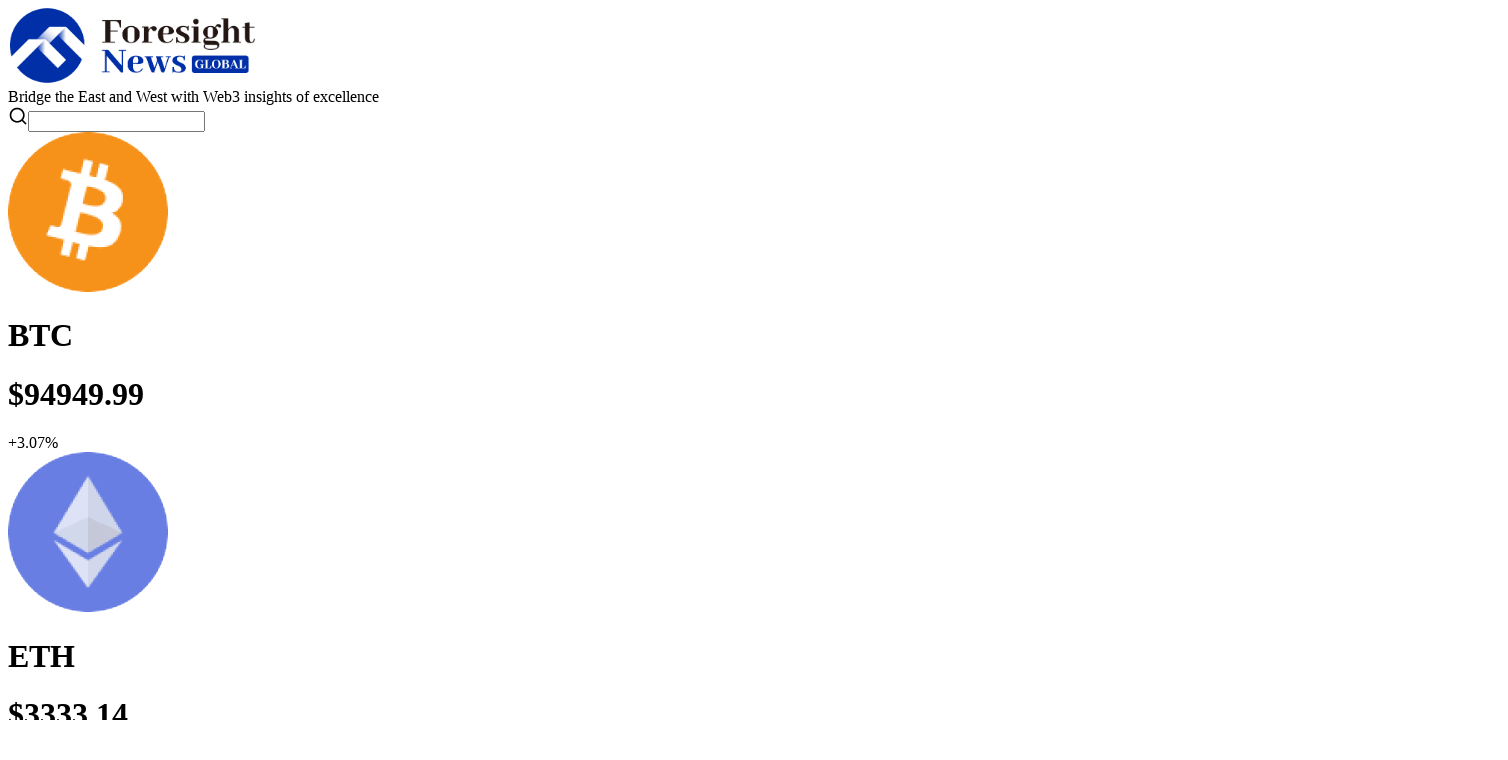

--- FILE ---
content_type: text/html; charset=utf-8
request_url: https://global.foresightnews.pro/
body_size: 21980
content:
<!doctype html>
<html lang="en">
  <head>
    <meta charset="UTF-8" />
    <link rel="icon" type="image/png" href="/image/icon.png" />
    <meta name="viewport" content="width=device-width, initial-scale=1.0" />
    <title>Foresight News Global</title>
    <script type="module" crossorigin src="/assets/index-R_k4ZRK7.js"></script>
    <link rel="stylesheet" crossorigin href="/assets/index-D_5Ebkis.css">
  
        <meta name="twitter:card" content="summary" />
        <meta name="twitter:title" content="Foresight News Global" />
        <meta name="twitter:description" content="Bridge the East and West with Web3 insights of excellence" />
        <meta name="twitter:image" content="https://img.foresightnews.pro/vertical_logo.png" />
        <meta property="og:title" content="Foresight News Global" />
        <meta property="og:description" content="Bridge the East and West with Web3 insights of excellence" />
        <meta property="og:image" content="https://img.foresightnews.pro/vertical_logo.png" />
        <meta property="og:url" content="https://en2.foresightnews.pro" />
        <meta property="telegram:channel" content="@foresightnews" />
        <meta property="telegram:site" content="@foresightnews" />
        <meta property="telegram:title" content="Foresight News Global" />
        <meta property="telegram:description" content="Bridge the East and West with Web3 insights of excellence" />
        <meta property="telegram:image" content="https://img.foresightnews.pro/vertical_logo.png" /></head>
  <body>
    <div id="root"><link rel="preload" as="image" href="/image/global.jpg" crossorigin="" fetchPriority="high"/><div class="min-h-screen"><div class="fixed top-0 right-0 left-0 z-50 flex h-[64px] w-full flex-col bg-white max-sm:h-[44px] max-sm:gap-0"><div class="mx-auto box-content flex h-[44px] w-[1220px] px-4 py-2 max-sm:w-full max-sm:px-1 max-sm:py-0"><div class="flex w-full flex-row items-center justify-between gap-4 max-sm:px-2 md:gap-4"><div class="flex items-center gap-4"><div class="flex min-w-[150px] cursor-pointer items-center gap-[8px] max-sm:gap-0"><div class="flex h-[36px] flex-shrink-0 items-center justify-center bg-white"><img src="/image/global.jpg" alt="logo" class="h-[36px] object-contain" loading="eager" decoding="async" fetchPriority="high" crossorigin="anonymous"/></div><div class="mx-4 h-[28px] w-[1px] bg-[#DCDFE5] max-sm:hidden"></div><span class="font-ebg-medium hidden text-[15px] whitespace-nowrap text-[#12151F] md:block">Bridge the East and West with Web3 insights of excellence</span></div></div><div class="relative w-[310px]"><svg class="absolute top-1/2 left-2 h-4 w-4 -translate-y-1/2 text-gray-500" width="20" height="20" viewBox="0 0 20 20" fill="none" xmlns="http://www.w3.org/2000/svg"><path d="M15.0259 13.8474L18.5948 17.4163L17.4163 18.5948L13.8474 15.0259C12.5642 16.0525 10.9367 16.6667 9.16675 16.6667C5.02675 16.6667 1.66675 13.3067 1.66675 9.16669C1.66675 5.02669 5.02675 1.66669 9.16675 1.66669C13.3067 1.66669 16.6667 5.02669 16.6667 9.16669C16.6667 10.9367 16.0526 12.5641 15.0259 13.8474ZM13.354 13.229C14.373 12.1789 15.0001 10.7464 15.0001 9.16669C15.0001 5.94377 12.3897 3.33335 9.16675 3.33335C5.94383 3.33335 3.33341 5.94377 3.33341 9.16669C3.33341 12.3896 5.94383 15 9.16675 15C10.7464 15 12.1789 14.3729 13.2291 13.3539L13.354 13.229Z" fill="currentColor"></path></svg><input data-slot="input" class="file:text-foreground placeholder:text-muted-foreground selection:bg-primary selection:text-primary-foreground dark:bg-input/30 flex h-9 min-w-0 border bg-transparent px-3 py-1 shadow-xs transition-[color,box-shadow] outline-none file:inline-flex file:h-7 file:border-0 file:bg-transparent file:text-sm file:font-medium disabled:pointer-events-none disabled:cursor-not-allowed disabled:opacity-50 focus-visible:border-[#002FA7] focus-visible:ring-[3px] aria-invalid:ring-destructive/20 dark:aria-invalid:ring-destructive/40 aria-invalid:border-destructive font-ebg w-[310px] rounded-none border-[#F2F3F5] pl-8 text-[16px] text-black placeholder-[#BCC0CC] focus:border-[#002FA7] focus:ring-[#002FA7]" placeholder="" value=""/></div></div></div><div class="h-[2px] w-full bg-[#F2F3F5]"></div></div><div class="overflow-hiddenpx-4 fixed top-[64px] right-0 left-0 z-50 mx-auto mb-2 flex w-full justify-center bg-white py-3 max-sm:mx-0 max-sm:mb-0 max-sm:px-0"><!--$--><div class="flex h-[24px] w-[1220px] flex-row justify-between gap-4 max-sm:w-screen max-sm:gap-3"><div class="flex items-center justify-between gap-2 rounded-lg bg-white p-3"><div data-slot="skeleton" class="animate-pulse h-[14px] w-[14px] rounded-full bg-gray-400"></div><div data-slot="skeleton" class="animate-pulse rounded-md h-[18px] w-[60px] bg-gray-400"></div><div data-slot="skeleton" class="animate-pulse rounded-md h-[18px] w-[80px] bg-gray-400"></div><div data-slot="skeleton" class="animate-pulse h-[26px] w-[70px] rounded bg-gray-400"></div></div><div class="flex items-center justify-between gap-2 rounded-lg bg-white p-3"><div data-slot="skeleton" class="animate-pulse h-[14px] w-[14px] rounded-full bg-gray-400"></div><div data-slot="skeleton" class="animate-pulse rounded-md h-[18px] w-[60px] bg-gray-400"></div><div data-slot="skeleton" class="animate-pulse rounded-md h-[18px] w-[80px] bg-gray-400"></div><div data-slot="skeleton" class="animate-pulse h-[26px] w-[70px] rounded bg-gray-400"></div></div><div class="flex items-center justify-between gap-2 rounded-lg bg-white p-3"><div data-slot="skeleton" class="animate-pulse h-[14px] w-[14px] rounded-full bg-gray-400"></div><div data-slot="skeleton" class="animate-pulse rounded-md h-[18px] w-[60px] bg-gray-400"></div><div data-slot="skeleton" class="animate-pulse rounded-md h-[18px] w-[80px] bg-gray-400"></div><div data-slot="skeleton" class="animate-pulse h-[26px] w-[70px] rounded bg-gray-400"></div></div><div class="flex items-center justify-between gap-2 rounded-lg bg-white p-3"><div data-slot="skeleton" class="animate-pulse h-[14px] w-[14px] rounded-full bg-gray-400"></div><div data-slot="skeleton" class="animate-pulse rounded-md h-[18px] w-[60px] bg-gray-400"></div><div data-slot="skeleton" class="animate-pulse rounded-md h-[18px] w-[80px] bg-gray-400"></div><div data-slot="skeleton" class="animate-pulse h-[26px] w-[70px] rounded bg-gray-400"></div></div></div><!--/$--></div><div class="max-sm:mt-[5px]"><div class="flex flex-col gap-4"><div data-slot="skeleton" class="bg-accent animate-pulse rounded-md h-8 w-3/4"></div><div data-slot="skeleton" class="bg-accent animate-pulse rounded-md h-4 w-full"></div><div data-slot="skeleton" class="bg-accent animate-pulse rounded-md h-4 w-5/6"></div><div data-slot="skeleton" class="bg-accent animate-pulse rounded-md h-4 w-4/5"></div></div></div><div class="font-ebg mt-8 pb-6 text-center text-sm text-gray-500">© 2025 Foresight News. All Rights Reserved.</div></div><script>window.__staticRouterHydrationData = JSON.parse("{\"loaderData\":{\"0\":null,\"0-0\":{\"articles\":{\"has_more\":true,\"list\":[{\"id\":14531,\"title\":\"Alibaba Invests in a Latin American Stablecoin Financial Company\",\"brief\":\"\",\"content\":\"\",\"img\":\"https://img.foresightnews.pro/202601/3-1768372787278.jpg?x-oss-process=style/article_img\",\"source\":\"Foresight News\",\"source_link\":\"\",\"author\":{\"id\":2,\"username\":\"siyu\",\"avatar\":\"\",\"brief\":\"\"},\"tags\":[{\"id\":850,\"name\":\"CORE\",\"subscribed\":false},{\"id\":6574,\"name\":\"Ramp\",\"subscribed\":false},{\"id\":18757,\"name\":\"DEEP\",\"subscribed\":false},{\"id\":22169,\"name\":\"Galactic Holdings\",\"subscribed\":false}],\"is_top\":false,\"is_important\":false,\"published_at\":1768373557,\"favorited\":false,\"status\":\"published\",\"can_edit\":false,\"wikis\":null,\"new_wikis\":null},{\"id\":14530,\"title\":\"Polygon's $250 Million Acquisitions Signal Shift in L2 Competition\",\"brief\":\"\",\"content\":\"\",\"img\":\"https://img.foresightnews.pro/202601/28839-1768362474052.png?x-oss-process=style/article_img\",\"source\":\"Foresight News\",\"source_link\":\"\",\"author\":{\"id\":2,\"username\":\"siyu\",\"avatar\":\"\",\"brief\":\"\"},\"tags\":[{\"id\":1811,\"name\":\"Gas\",\"subscribed\":false},{\"id\":2,\"name\":\"Polygon\",\"subscribed\":false},{\"id\":6574,\"name\":\"Ramp\",\"subscribed\":false},{\"id\":15311,\"name\":\"ENTER\",\"subscribed\":false},{\"id\":21398,\"name\":\"Polygon Labs\",\"subscribed\":false},{\"id\":850,\"name\":\"CORE\",\"subscribed\":false},{\"id\":15448,\"name\":\"Base\",\"subscribed\":false}],\"is_top\":false,\"is_important\":false,\"published_at\":1768362900,\"favorited\":false,\"status\":\"published\",\"can_edit\":false,\"wikis\":null,\"new_wikis\":null},{\"id\":14529,\"title\":\"CZ Endorses In Person, YZi Labs Invests Eight-Figure Sum: How to Interact with Cross-Chain Trading Terminal Genius?\",\"brief\":\"\",\"content\":\"\",\"img\":\"https://img.foresightnews.pro/202601/3-1768361760962.jpg?x-oss-process=style/article_img\",\"source\":\"Foresight News\",\"source_link\":\"\",\"author\":{\"id\":2,\"username\":\"siyu\",\"avatar\":\"\",\"brief\":\"\"},\"tags\":[{\"id\":10026,\"name\":\"X\",\"subscribed\":false},{\"id\":16525,\"name\":\"Swap\",\"subscribed\":false},{\"id\":20036,\"name\":\"Founders\",\"subscribed\":false},{\"id\":2167,\"name\":\"Addition\",\"subscribed\":false},{\"id\":5680,\"name\":\"MULTI\",\"subscribed\":false},{\"id\":15448,\"name\":\"Base\",\"subscribed\":false},{\"id\":17089,\"name\":\"Level\",\"subscribed\":false}],\"is_top\":false,\"is_important\":false,\"published_at\":1768361818,\"favorited\":false,\"status\":\"published\",\"can_edit\":false,\"wikis\":null,\"new_wikis\":null},{\"id\":14522,\"title\":\"Gold and Bitcoin: The MVPs of Portfolio Defense and Offense\",\"brief\":\"\",\"content\":\"\",\"img\":\"https://img.foresightnews.pro/default/8.jpeg\",\"source\":\"Bitwiseinvestments\",\"source_link\":\"https://experts.bitwiseinvestments.com/cio-memos/gold-and-bitcoin-the-mvps-of-portfolio-defense-and-offense\",\"author\":{\"id\":2,\"username\":\"siyu\",\"avatar\":\"\",\"brief\":\"\"},\"tags\":[{\"id\":16928,\"name\":\"HOLD\",\"subscribed\":false},{\"id\":15862,\"name\":\"Return\",\"subscribed\":false},{\"id\":15448,\"name\":\"Base\",\"subscribed\":false},{\"id\":599,\"name\":\"Bitwise\",\"subscribed\":false},{\"id\":18261,\"name\":\"Own\",\"subscribed\":false}],\"is_top\":false,\"is_important\":false,\"published_at\":1768318372,\"favorited\":false,\"status\":\"published\",\"can_edit\":false,\"wikis\":null,\"new_wikis\":null},{\"id\":14528,\"title\":\"Bitcoin Price Rockets 5.5% Past $96,000, Strategy ($MSTR) Jumps 8%\",\"brief\":\"\",\"content\":\"\",\"img\":\"https://img.foresightnews.pro/default/24.jpeg\",\"source\":\"BitcoinMagazine\",\"source_link\":\"https://bitcoinmagazine.com/markets/bitcoin-price-pumps-5-past-96000\",\"author\":{\"id\":2,\"username\":\"siyu\",\"avatar\":\"\",\"brief\":\"\"},\"tags\":[{\"id\":13158,\"name\":\"Billion\",\"subscribed\":false},{\"id\":17089,\"name\":\"Level\",\"subscribed\":false},{\"id\":3154,\"name\":\"Move\",\"subscribed\":false},{\"id\":13843,\"name\":\"Structure\",\"subscribed\":false},{\"id\":2856,\"name\":\"NEAR\",\"subscribed\":false}],\"is_top\":false,\"is_important\":false,\"published_at\":1768298910,\"favorited\":false,\"status\":\"published\",\"can_edit\":false,\"wikis\":null,\"new_wikis\":null}],\"total\":6342},\"banners\":{\"has_more\":false,\"list\":[{\"link\":\"https://global.foresightnews.pro/article/14485\",\"img\":\"https://img.foresightnews.pro/202601/4-1767941624511.png?x-oss-process=style/banner\",\"title\":\"U.S. Crypto Market Structure Bill Makes \\\"Progress\\\"—Will It Be This Year’s Biggest Boon?\",\"brief\":\"\",\"position\":1,\"tags\":[{\"id\":2732,\"name\":\"Digital Asset\",\"level\":0,\"is_deleted\":false},{\"id\":22904,\"name\":\"ACT\",\"level\":0,\"is_deleted\":false},{\"id\":3703,\"name\":\"Cowen\",\"level\":0,\"is_deleted\":false},{\"id\":13270,\"name\":\"Clause\",\"level\":0,\"is_deleted\":false},{\"id\":19024,\"name\":\"POINT\",\"level\":0,\"is_deleted\":false},{\"id\":2963,\"name\":\"SEC\",\"level\":0,\"is_deleted\":false}],\"published_at\":1767931404},{\"link\":\"https://global.foresightnews.pro/article/14484\",\"img\":\"https://img.foresightnews.pro/202601/4-1767941655400.png?x-oss-process=style/banner\",\"title\":\"Cango's Path to Transformation, Bitmain's IPO Dream\",\"brief\":\"\",\"position\":1,\"tags\":[{\"id\":6981,\"name\":\"Antalpha\",\"level\":0,\"is_deleted\":false},{\"id\":15788,\"name\":\"SHIFT\",\"level\":0,\"is_deleted\":false},{\"id\":15799,\"name\":\"SHARE\",\"level\":0,\"is_deleted\":false},{\"id\":2963,\"name\":\"SEC\",\"level\":0,\"is_deleted\":false},{\"id\":13158,\"name\":\"Billion\",\"level\":0,\"is_deleted\":false},{\"id\":22904,\"name\":\"ACT\",\"level\":0,\"is_deleted\":false}],\"published_at\":1767927799},{\"link\":\"https://global.foresightnews.pro/article/14470\",\"img\":\"https://img.foresightnews.pro/202601/4-1767856020707.jpg?x-oss-process=style/banner\",\"title\":\"The Fastest-Growing Stablecoin Recently Is Actually a Pawn of the Trump Family\",\"brief\":\"\",\"position\":3,\"tags\":[{\"id\":17552,\"name\":\"DATA\",\"level\":0,\"is_deleted\":false},{\"id\":13158,\"name\":\"Billion\",\"level\":0,\"is_deleted\":false},{\"id\":22824,\"name\":\"BTC\",\"level\":0,\"is_deleted\":false},{\"id\":2554,\"name\":\"SOL\",\"level\":0,\"is_deleted\":false},{\"id\":3996,\"name\":\"Meme\",\"level\":0,\"is_deleted\":false},{\"id\":19319,\"name\":\"Trust\",\"level\":0,\"is_deleted\":false}],\"published_at\":1767843653},{\"link\":\"https://global.foresightnews.pro/article/14458\",\"img\":\"https://img.foresightnews.pro/202601/4-1767768940983.jpg?x-oss-process=style/banner\",\"title\":\"Single-Day Doubling Can't Hide a 98%! Collapse; Polymarket Won't Be Parcl's Lifeline\",\"brief\":\"\",\"position\":4,\"tags\":[{\"id\":830,\"name\":\"Polymarket \",\"level\":0,\"is_deleted\":false},{\"id\":3127,\"name\":\"Parcl\",\"level\":0,\"is_deleted\":false},{\"id\":22904,\"name\":\"ACT\",\"level\":0,\"is_deleted\":false},{\"id\":14083,\"name\":\"Mechanism\",\"level\":0,\"is_deleted\":false},{\"id\":19319,\"name\":\"Trust\",\"level\":0,\"is_deleted\":false},{\"id\":17552,\"name\":\"DATA\",\"level\":0,\"is_deleted\":false},{\"id\":19024,\"name\":\"POINT\",\"level\":0,\"is_deleted\":false}],\"published_at\":1767756730}],\"total\":4}}},\"actionData\":null,\"errors\":null}");</script></div>
  <script>window.__INITIAL_DATA__ = {"location":{"pathname":"/","search":"","hash":"","state":null,"key":"default"},"basename":"/","loaderData":{"0":null,"0-0":{"articles":{"has_more":true,"list":[{"id":14531,"title":"Alibaba Invests in a Latin American Stablecoin Financial Company","brief":"","content":"","img":"https://img.foresightnews.pro/202601/3-1768372787278.jpg?x-oss-process=style/article_img","source":"Foresight News","source_link":"","author":{"id":2,"username":"siyu","avatar":"","brief":""},"tags":[{"id":850,"name":"CORE","subscribed":false},{"id":6574,"name":"Ramp","subscribed":false},{"id":18757,"name":"DEEP","subscribed":false},{"id":22169,"name":"Galactic Holdings","subscribed":false}],"is_top":false,"is_important":false,"published_at":1768373557,"favorited":false,"status":"published","can_edit":false,"wikis":null,"new_wikis":null},{"id":14530,"title":"Polygon's $250 Million Acquisitions Signal Shift in L2 Competition","brief":"","content":"","img":"https://img.foresightnews.pro/202601/28839-1768362474052.png?x-oss-process=style/article_img","source":"Foresight News","source_link":"","author":{"id":2,"username":"siyu","avatar":"","brief":""},"tags":[{"id":1811,"name":"Gas","subscribed":false},{"id":2,"name":"Polygon","subscribed":false},{"id":6574,"name":"Ramp","subscribed":false},{"id":15311,"name":"ENTER","subscribed":false},{"id":21398,"name":"Polygon Labs","subscribed":false},{"id":850,"name":"CORE","subscribed":false},{"id":15448,"name":"Base","subscribed":false}],"is_top":false,"is_important":false,"published_at":1768362900,"favorited":false,"status":"published","can_edit":false,"wikis":null,"new_wikis":null},{"id":14529,"title":"CZ Endorses In Person, YZi Labs Invests Eight-Figure Sum: How to Interact with Cross-Chain Trading Terminal Genius?","brief":"","content":"","img":"https://img.foresightnews.pro/202601/3-1768361760962.jpg?x-oss-process=style/article_img","source":"Foresight News","source_link":"","author":{"id":2,"username":"siyu","avatar":"","brief":""},"tags":[{"id":10026,"name":"X","subscribed":false},{"id":16525,"name":"Swap","subscribed":false},{"id":20036,"name":"Founders","subscribed":false},{"id":2167,"name":"Addition","subscribed":false},{"id":5680,"name":"MULTI","subscribed":false},{"id":15448,"name":"Base","subscribed":false},{"id":17089,"name":"Level","subscribed":false}],"is_top":false,"is_important":false,"published_at":1768361818,"favorited":false,"status":"published","can_edit":false,"wikis":null,"new_wikis":null},{"id":14522,"title":"Gold and Bitcoin: The MVPs of Portfolio Defense and Offense","brief":"","content":"","img":"https://img.foresightnews.pro/default/8.jpeg","source":"Bitwiseinvestments","source_link":"https://experts.bitwiseinvestments.com/cio-memos/gold-and-bitcoin-the-mvps-of-portfolio-defense-and-offense","author":{"id":2,"username":"siyu","avatar":"","brief":""},"tags":[{"id":16928,"name":"HOLD","subscribed":false},{"id":15862,"name":"Return","subscribed":false},{"id":15448,"name":"Base","subscribed":false},{"id":599,"name":"Bitwise","subscribed":false},{"id":18261,"name":"Own","subscribed":false}],"is_top":false,"is_important":false,"published_at":1768318372,"favorited":false,"status":"published","can_edit":false,"wikis":null,"new_wikis":null},{"id":14528,"title":"Bitcoin Price Rockets 5.5% Past $96,000, Strategy ($MSTR) Jumps 8%","brief":"","content":"","img":"https://img.foresightnews.pro/default/24.jpeg","source":"BitcoinMagazine","source_link":"https://bitcoinmagazine.com/markets/bitcoin-price-pumps-5-past-96000","author":{"id":2,"username":"siyu","avatar":"","brief":""},"tags":[{"id":13158,"name":"Billion","subscribed":false},{"id":17089,"name":"Level","subscribed":false},{"id":3154,"name":"Move","subscribed":false},{"id":13843,"name":"Structure","subscribed":false},{"id":2856,"name":"NEAR","subscribed":false}],"is_top":false,"is_important":false,"published_at":1768298910,"favorited":false,"status":"published","can_edit":false,"wikis":null,"new_wikis":null}],"total":6342},"banners":{"has_more":false,"list":[{"link":"https://global.foresightnews.pro/article/14485","img":"https://img.foresightnews.pro/202601/4-1767941624511.png?x-oss-process=style/banner","title":"U.S. Crypto Market Structure Bill Makes \"Progress\"—Will It Be This Year’s Biggest Boon?","brief":"","position":1,"tags":[{"id":2732,"name":"Digital Asset","level":0,"is_deleted":false},{"id":22904,"name":"ACT","level":0,"is_deleted":false},{"id":3703,"name":"Cowen","level":0,"is_deleted":false},{"id":13270,"name":"Clause","level":0,"is_deleted":false},{"id":19024,"name":"POINT","level":0,"is_deleted":false},{"id":2963,"name":"SEC","level":0,"is_deleted":false}],"published_at":1767931404},{"link":"https://global.foresightnews.pro/article/14484","img":"https://img.foresightnews.pro/202601/4-1767941655400.png?x-oss-process=style/banner","title":"Cango's Path to Transformation, Bitmain's IPO Dream","brief":"","position":1,"tags":[{"id":6981,"name":"Antalpha","level":0,"is_deleted":false},{"id":15788,"name":"SHIFT","level":0,"is_deleted":false},{"id":15799,"name":"SHARE","level":0,"is_deleted":false},{"id":2963,"name":"SEC","level":0,"is_deleted":false},{"id":13158,"name":"Billion","level":0,"is_deleted":false},{"id":22904,"name":"ACT","level":0,"is_deleted":false}],"published_at":1767927799},{"link":"https://global.foresightnews.pro/article/14470","img":"https://img.foresightnews.pro/202601/4-1767856020707.jpg?x-oss-process=style/banner","title":"The Fastest-Growing Stablecoin Recently Is Actually a Pawn of the Trump Family","brief":"","position":3,"tags":[{"id":17552,"name":"DATA","level":0,"is_deleted":false},{"id":13158,"name":"Billion","level":0,"is_deleted":false},{"id":22824,"name":"BTC","level":0,"is_deleted":false},{"id":2554,"name":"SOL","level":0,"is_deleted":false},{"id":3996,"name":"Meme","level":0,"is_deleted":false},{"id":19319,"name":"Trust","level":0,"is_deleted":false}],"published_at":1767843653},{"link":"https://global.foresightnews.pro/article/14458","img":"https://img.foresightnews.pro/202601/4-1767768940983.jpg?x-oss-process=style/banner","title":"Single-Day Doubling Can't Hide a 98%! Collapse; Polymarket Won't Be Parcl's Lifeline","brief":"","position":4,"tags":[{"id":830,"name":"Polymarket ","level":0,"is_deleted":false},{"id":3127,"name":"Parcl","level":0,"is_deleted":false},{"id":22904,"name":"ACT","level":0,"is_deleted":false},{"id":14083,"name":"Mechanism","level":0,"is_deleted":false},{"id":19319,"name":"Trust","level":0,"is_deleted":false},{"id":17552,"name":"DATA","level":0,"is_deleted":false},{"id":19024,"name":"POINT","level":0,"is_deleted":false}],"published_at":1767756730}],"total":4}}},"errors":null,"statusCode":200,"loaderHeaders":{},"matches":[{"params":{},"pathname":"/","pathnameBase":"/","route":{"element":{"key":null,"ref":null,"props":{}},"children":[{"path":"/","element":{"key":null,"ref":null,"props":{}},"hasErrorBoundary":false,"id":"0-0"},{"path":"/root","element":{"key":null,"ref":null,"props":{}},"hasErrorBoundary":false,"id":"0-1"},{"path":"/article/:id","element":{"key":null,"ref":null,"props":{}},"hasErrorBoundary":false,"id":"0-2"},{"path":"/search","element":{"key":null,"ref":null,"props":{}},"hasErrorBoundary":false,"id":"0-3"},{"path":"/error-test","element":{"key":null,"ref":null,"props":{}},"hasErrorBoundary":false,"id":"0-4"}],"hasErrorBoundary":false,"id":"0"}},{"params":{},"pathname":"/","pathnameBase":"/","route":{"path":"/","element":{"key":null,"ref":null,"props":{}},"hasErrorBoundary":false,"id":"0-0"}}],"activeDeferreds":null,"actionData":null,"actionHeaders":{}};</script></body>
</html>


--- FILE ---
content_type: text/javascript; charset=utf-8
request_url: https://global.foresightnews.pro/assets/radial-chart-DCfHS_E0.js
body_size: 397099
content:
import{g as Y7,c as Go,e as X7,a as Wi,j as oe,d as K7}from"./index-R_k4ZRK7.js";var kr={},Kt={};function et(n,t){return n==null||t==null?NaN:n<t?-1:n>t?1:n>=t?0:NaN}function Dm(n,t){return n==null||t==null?NaN:t<n?-1:t>n?1:t>=n?0:NaN}function pc(n){let t,e,r;n.length!==2?(t=et,e=(c,l)=>et(n(c),l),r=(c,l)=>n(c)-l):(t=n===et||n===Dm?n:Z7,e=n,r=n);function u(c,l,s=0,d=c.length){if(s<d){if(t(l,l)!==0)return d;do{const g=s+d>>>1;e(c[g],l)<0?s=g+1:d=g}while(s<d)}return s}function a(c,l,s=0,d=c.length){if(s<d){if(t(l,l)!==0)return d;do{const g=s+d>>>1;e(c[g],l)<=0?s=g+1:d=g}while(s<d)}return s}function f(c,l,s=0,d=c.length){const g=u(c,l,s,d-1);return g>s&&r(c[g-1],l)>-r(c[g],l)?g-1:g}return{left:u,center:f,right:a}}function Z7(){return 0}function Af(n){return n===null?NaN:+n}function*J7(n,t){if(t===void 0)for(let e of n)e!=null&&(e=+e)>=e&&(yield e);else{let e=-1;for(let r of n)(r=t(r,++e,n))!=null&&(r=+r)>=r&&(yield r)}}const Bm=pc(et),Fr=Bm.right,Q7=Bm.left,j7=pc(Af).center;function n9(n,t){if(!((t=+t)>=0))throw new RangeError("invalid r");let e=n.length;if(!((e=Math.floor(e))>=0))throw new RangeError("invalid length");if(!e||!t)return n;const r=l0(t),u=n.slice();return r(n,u,0,e,1),r(u,n,0,e,1),r(n,u,0,e,1),n}const Fm=zm(l0),t9=zm(e9);function zm(n){return function(t,e,r=e){if(!((e=+e)>=0))throw new RangeError("invalid rx");if(!((r=+r)>=0))throw new RangeError("invalid ry");let{data:u,width:a,height:f}=t;if(!((a=Math.floor(a))>=0))throw new RangeError("invalid width");if(!((f=Math.floor(f!==void 0?f:u.length/a))>=0))throw new RangeError("invalid height");if(!a||!f||!e&&!r)return t;const c=e&&n(e),l=r&&n(r),s=u.slice();return c&&l?(Hi(c,s,u,a,f),Hi(c,u,s,a,f),Hi(c,s,u,a,f),Yi(l,u,s,a,f),Yi(l,s,u,a,f),Yi(l,u,s,a,f)):c?(Hi(c,u,s,a,f),Hi(c,s,u,a,f),Hi(c,u,s,a,f)):l&&(Yi(l,u,s,a,f),Yi(l,s,u,a,f),Yi(l,u,s,a,f)),t}}function Hi(n,t,e,r,u){for(let a=0,f=r*u;a<f;)n(t,e,a,a+=r,1)}function Yi(n,t,e,r,u){for(let a=0,f=r*u;a<r;++a)n(t,e,a,a+f,r)}function e9(n){const t=l0(n);return(e,r,u,a,f)=>{u<<=2,a<<=2,f<<=2,t(e,r,u+0,a+0,f),t(e,r,u+1,a+1,f),t(e,r,u+2,a+2,f),t(e,r,u+3,a+3,f)}}function l0(n){const t=Math.floor(n);if(t===n)return r9(n);const e=n-t,r=2*n+1;return(u,a,f,c,l)=>{if(!((c-=l)>=f))return;let s=t*a[f];const d=l*t,g=d+l;for(let p=f,v=f+d;p<v;p+=l)s+=a[Math.min(c,p)];for(let p=f,v=c;p<=v;p+=l)s+=a[Math.min(c,p+d)],u[p]=(s+e*(a[Math.max(f,p-g)]+a[Math.min(c,p+g)]))/r,s-=a[Math.max(f,p-d)]}}function r9(n){const t=2*n+1;return(e,r,u,a,f)=>{if(!((a-=f)>=u))return;let c=n*r[u];const l=f*n;for(let s=u,d=u+l;s<d;s+=f)c+=r[Math.min(a,s)];for(let s=u,d=a;s<=d;s+=f)c+=r[Math.min(a,s+l)],e[s]=c/t,c-=r[Math.max(u,s-l)]}}function gc(n,t){let e=0;if(t===void 0)for(let r of n)r!=null&&(r=+r)>=r&&++e;else{let r=-1;for(let u of n)(u=t(u,++r,n))!=null&&(u=+u)>=u&&++e}return e}function i9(n){return n.length|0}function u9(n){return!(n>0)}function a9(n){return typeof n!="object"||"length"in n?n:Array.from(n)}function o9(n){return t=>n(...t)}function f9(...n){const t=typeof n[n.length-1]=="function"&&o9(n.pop());n=n.map(a9);const e=n.map(i9),r=n.length-1,u=new Array(r+1).fill(0),a=[];if(r<0||e.some(u9))return a;for(;;){a.push(u.map((c,l)=>n[l][c]));let f=r;for(;++u[f]===e[f];){if(f===0)return t?a.map(t):a;u[f--]=0}}}function c9(n,t){var e=0,r=0;return Float64Array.from(n,t===void 0?u=>e+=+u||0:u=>e+=+t(u,r++,n)||0)}function Um(n,t){let e=0,r,u=0,a=0;if(t===void 0)for(let f of n)f!=null&&(f=+f)>=f&&(r=f-u,u+=r/++e,a+=r*(f-u));else{let f=-1;for(let c of n)(c=t(c,++f,n))!=null&&(c=+c)>=c&&(r=c-u,u+=r/++e,a+=r*(c-u))}if(e>1)return a/(e-1)}function Gm(n,t){const e=Um(n,t);return e&&Math.sqrt(e)}function ma(n,t){let e,r;if(t===void 0)for(const u of n)u!=null&&(e===void 0?u>=u&&(e=r=u):(e>u&&(e=u),r<u&&(r=u)));else{let u=-1;for(let a of n)(a=t(a,++u,n))!=null&&(e===void 0?a>=a&&(e=r=a):(e>a&&(e=a),r<a&&(r=a)))}return[e,r]}class dt{constructor(){this._partials=new Float64Array(32),this._n=0}add(t){const e=this._partials;let r=0;for(let u=0;u<this._n&&u<32;u++){const a=e[u],f=t+a,c=Math.abs(t)<Math.abs(a)?t-(f-a):a-(f-t);c&&(e[r++]=c),t=f}return e[r]=t,this._n=r+1,this}valueOf(){const t=this._partials;let e=this._n,r,u,a,f=0;if(e>0){for(f=t[--e];e>0&&(r=f,u=t[--e],f=r+u,a=u-(f-r),!a););e>0&&(a<0&&t[e-1]<0||a>0&&t[e-1]>0)&&(u=a*2,r=f+u,u==r-f&&(f=r))}return f}}function l9(n,t){const e=new dt;if(t===void 0)for(let r of n)(r=+r)&&e.add(r);else{let r=-1;for(let u of n)(u=+t(u,++r,n))&&e.add(u)}return+e}function s9(n,t){const e=new dt;let r=-1;return Float64Array.from(n,t===void 0?u=>e.add(+u||0):u=>e.add(+t(u,++r,n)||0))}class Ma extends Map{constructor(t,e=Wm){if(super(),Object.defineProperties(this,{_intern:{value:new Map},_key:{value:e}}),t!=null)for(const[r,u]of t)this.set(r,u)}get(t){return super.get(ph(this,t))}has(t){return super.has(ph(this,t))}set(t,e){return super.set(qm(this,t),e)}delete(t){return super.delete(Vm(this,t))}}class di extends Set{constructor(t,e=Wm){if(super(),Object.defineProperties(this,{_intern:{value:new Map},_key:{value:e}}),t!=null)for(const r of t)this.add(r)}has(t){return super.has(ph(this,t))}add(t){return super.add(qm(this,t))}delete(t){return super.delete(Vm(this,t))}}function ph({_intern:n,_key:t},e){const r=t(e);return n.has(r)?n.get(r):e}function qm({_intern:n,_key:t},e){const r=t(e);return n.has(r)?n.get(r):(n.set(r,e),e)}function Vm({_intern:n,_key:t},e){const r=t(e);return n.has(r)&&(e=n.get(r),n.delete(r)),e}function Wm(n){return n!==null&&typeof n=="object"?n.valueOf():n}function lu(n){return n}function Hm(n,...t){return Cu(n,lu,lu,t)}function Ym(n,...t){return Cu(n,Array.from,lu,t)}function Xm(n,t){for(let e=1,r=t.length;e<r;++e)n=n.flatMap(u=>u.pop().map(([a,f])=>[...u,a,f]));return n}function h9(n,...t){return Xm(Ym(n,...t),t)}function d9(n,t,...e){return Xm(Zm(n,t,...e),e)}function Km(n,t,...e){return Cu(n,lu,t,e)}function Zm(n,t,...e){return Cu(n,Array.from,t,e)}function p9(n,...t){return Cu(n,lu,Jm,t)}function g9(n,...t){return Cu(n,Array.from,Jm,t)}function Jm(n){if(n.length!==1)throw new Error("duplicate key");return n[0]}function Cu(n,t,e,r){return function u(a,f){if(f>=r.length)return e(a);const c=new Ma,l=r[f++];let s=-1;for(const d of a){const g=l(d,++s,a),p=c.get(g);p?p.push(d):c.set(g,[d])}for(const[d,g]of c)c.set(d,u(g,f));return t(c)}(n,0)}function Qm(n,t){return Array.from(t,e=>n[e])}function gh(n,...t){if(typeof n[Symbol.iterator]!="function")throw new TypeError("values is not iterable");n=Array.from(n);let[e]=t;if(e&&e.length!==2||t.length>1){const r=Uint32Array.from(n,(u,a)=>a);return t.length>1?(t=t.map(u=>n.map(u)),r.sort((u,a)=>{for(const f of t){const c=su(f[u],f[a]);if(c)return c}})):(e=n.map(e),r.sort((u,a)=>su(e[u],e[a]))),Qm(n,r)}return n.sort(s0(e))}function s0(n=et){if(n===et)return su;if(typeof n!="function")throw new TypeError("compare is not a function");return(t,e)=>{const r=n(t,e);return r||r===0?r:(n(e,e)===0)-(n(t,t)===0)}}function su(n,t){return(n==null||!(n>=n))-(t==null||!(t>=t))||(n<t?-1:n>t?1:0)}function v9(n,t,e){return(t.length!==2?gh(Km(n,t,e),([r,u],[a,f])=>et(u,f)||et(r,a)):gh(Hm(n,e),([r,u],[a,f])=>t(u,f)||et(r,a))).map(([r])=>r)}var m9=Array.prototype,_9=m9.slice;function Ts(n){return()=>n}const y9=Math.sqrt(50),b9=Math.sqrt(10),w9=Math.sqrt(2);function Tf(n,t,e){const r=(t-n)/Math.max(0,e),u=Math.floor(Math.log10(r)),a=r/Math.pow(10,u),f=a>=y9?10:a>=b9?5:a>=w9?2:1;let c,l,s;return u<0?(s=Math.pow(10,-u)/f,c=Math.round(n*s),l=Math.round(t*s),c/s<n&&++c,l/s>t&&--l,s=-s):(s=Math.pow(10,u)*f,c=Math.round(n/s),l=Math.round(t/s),c*s<n&&++c,l*s>t&&--l),l<c&&.5<=e&&e<2?Tf(n,t,e*2):[c,l,s]}function pi(n,t,e){if(t=+t,n=+n,e=+e,!(e>0))return[];if(n===t)return[n];const r=t<n,[u,a,f]=r?Tf(t,n,e):Tf(n,t,e);if(!(a>=u))return[];const c=a-u+1,l=new Array(c);if(r)if(f<0)for(let s=0;s<c;++s)l[s]=(a-s)/-f;else for(let s=0;s<c;++s)l[s]=(a-s)*f;else if(f<0)for(let s=0;s<c;++s)l[s]=(u+s)/-f;else for(let s=0;s<c;++s)l[s]=(u+s)*f;return l}function gi(n,t,e){return t=+t,n=+n,e=+e,Tf(n,t,e)[2]}function Sf(n,t,e){t=+t,n=+n,e=+e;const r=t<n,u=r?gi(t,n,e):gi(n,t,e);return(r?-1:1)*(u<0?1/-u:u)}function h0(n,t,e){let r;for(;;){const u=gi(n,t,e);if(u===r||u===0||!isFinite(u))return[n,t];u>0?(n=Math.floor(n/u)*u,t=Math.ceil(t/u)*u):u<0&&(n=Math.ceil(n*u)/u,t=Math.floor(t*u)/u),r=u}}function d0(n){return Math.max(1,Math.ceil(Math.log(gc(n))/Math.LN2)+1)}function ug(){var n=lu,t=ma,e=d0;function r(u){Array.isArray(u)||(u=Array.from(u));var a,f=u.length,c,l,s=new Array(f);for(a=0;a<f;++a)s[a]=n(u[a],a,u);var d=t(s),g=d[0],p=d[1],v=e(s,g,p);if(!Array.isArray(v)){const M=p,x=+v;if(t===ma&&([g,p]=h0(g,p,x)),v=pi(g,p,x),v[0]<=g&&(l=gi(g,p,x)),v[v.length-1]>=p)if(M>=p&&t===ma){const S=gi(g,p,x);isFinite(S)&&(S>0?p=(Math.floor(p/S)+1)*S:S<0&&(p=(Math.ceil(p*-S)+1)/-S))}else v.pop()}for(var b=v.length,m=0,_=b;v[m]<=g;)++m;for(;v[_-1]>p;)--_;(m||_<b)&&(v=v.slice(m,_),b=_-m);var w=new Array(b+1),A;for(a=0;a<=b;++a)A=w[a]=[],A.x0=a>0?v[a-1]:g,A.x1=a<b?v[a]:p;if(isFinite(l)){if(l>0)for(a=0;a<f;++a)(c=s[a])!=null&&g<=c&&c<=p&&w[Math.min(b,Math.floor((c-g)/l))].push(u[a]);else if(l<0){for(a=0;a<f;++a)if((c=s[a])!=null&&g<=c&&c<=p){const M=Math.floor((g-c)*l);w[Math.min(b,M+(v[M]<=c))].push(u[a])}}}else for(a=0;a<f;++a)(c=s[a])!=null&&g<=c&&c<=p&&w[Fr(v,c,0,b)].push(u[a]);return w}return r.value=function(u){return arguments.length?(n=typeof u=="function"?u:Ts(u),r):n},r.domain=function(u){return arguments.length?(t=typeof u=="function"?u:Ts([u[0],u[1]]),r):t},r.thresholds=function(u){return arguments.length?(e=typeof u=="function"?u:Ts(Array.isArray(u)?_9.call(u):u),r):e},r}function Aa(n,t){let e;if(t===void 0)for(const r of n)r!=null&&(e<r||e===void 0&&r>=r)&&(e=r);else{let r=-1;for(let u of n)(u=t(u,++r,n))!=null&&(e<u||e===void 0&&u>=u)&&(e=u)}return e}function p0(n,t){let e,r=-1,u=-1;if(t===void 0)for(const a of n)++u,a!=null&&(e<a||e===void 0&&a>=a)&&(e=a,r=u);else for(let a of n)(a=t(a,++u,n))!=null&&(e<a||e===void 0&&a>=a)&&(e=a,r=u);return r}function Cf(n,t){let e;if(t===void 0)for(const r of n)r!=null&&(e>r||e===void 0&&r>=r)&&(e=r);else{let r=-1;for(let u of n)(u=t(u,++r,n))!=null&&(e>u||e===void 0&&u>=u)&&(e=u)}return e}function g0(n,t){let e,r=-1,u=-1;if(t===void 0)for(const a of n)++u,a!=null&&(e>a||e===void 0&&a>=a)&&(e=a,r=u);else for(let a of n)(a=t(a,++u,n))!=null&&(e>a||e===void 0&&a>=a)&&(e=a,r=u);return r}function vc(n,t,e=0,r=1/0,u){if(t=Math.floor(t),e=Math.floor(Math.max(0,e)),r=Math.floor(Math.min(n.length-1,r)),!(e<=t&&t<=r))return n;for(u=u===void 0?su:s0(u);r>e;){if(r-e>600){const l=r-e+1,s=t-e+1,d=Math.log(l),g=.5*Math.exp(2*d/3),p=.5*Math.sqrt(d*g*(l-g)/l)*(s-l/2<0?-1:1),v=Math.max(e,Math.floor(t-s*g/l+p)),b=Math.min(r,Math.floor(t+(l-s)*g/l+p));vc(n,t,v,b,u)}const a=n[t];let f=e,c=r;for(Xu(n,e,t),u(n[r],a)>0&&Xu(n,e,r);f<c;){for(Xu(n,f,c),++f,--c;u(n[f],a)<0;)++f;for(;u(n[c],a)>0;)--c}u(n[e],a)===0?Xu(n,e,c):(++c,Xu(n,c,r)),c<=t&&(e=c+1),t<=c&&(r=c-1)}return n}function Xu(n,t,e){const r=n[t];n[t]=n[e],n[e]=r}function jm(n,t=et){let e,r=!1;if(t.length===1){let u;for(const a of n){const f=t(a);(r?et(f,u)>0:et(f,f)===0)&&(e=a,u=f,r=!0)}}else for(const u of n)(r?t(u,e)>0:t(u,u)===0)&&(e=u,r=!0);return e}function Ta(n,t,e){if(n=Float64Array.from(J7(n,e)),!(!(r=n.length)||isNaN(t=+t))){if(t<=0||r<2)return Cf(n);if(t>=1)return Aa(n);var r,u=(r-1)*t,a=Math.floor(u),f=Aa(vc(n,a).subarray(0,a+1)),c=Cf(n.subarray(a+1));return f+(c-f)*(u-a)}}function n_(n,t,e=Af){if(!(!(r=n.length)||isNaN(t=+t))){if(t<=0||r<2)return+e(n[0],0,n);if(t>=1)return+e(n[r-1],r-1,n);var r,u=(r-1)*t,a=Math.floor(u),f=+e(n[a],a,n),c=+e(n[a+1],a+1,n);return f+(c-f)*(u-a)}}function t_(n,t,e=Af){if(!isNaN(t=+t)){if(r=Float64Array.from(n,(c,l)=>Af(e(n[l],l,n))),t<=0)return g0(r);if(t>=1)return p0(r);var r,u=Uint32Array.from(n,(c,l)=>l),a=r.length-1,f=Math.floor(a*t);return vc(u,f,0,a,(c,l)=>su(r[c],r[l])),f=jm(u.subarray(0,f+1),c=>r[c]),f>=0?f:-1}}function x9(n,t,e){const r=gc(n),u=Ta(n,.75)-Ta(n,.25);return r&&u?Math.ceil((e-t)/(2*u*Math.pow(r,-1/3))):1}function M9(n,t,e){const r=gc(n),u=Gm(n);return r&&u?Math.ceil((e-t)*Math.cbrt(r)/(3.49*u)):1}function A9(n,t){let e=0,r=0;if(t===void 0)for(let u of n)u!=null&&(u=+u)>=u&&(++e,r+=u);else{let u=-1;for(let a of n)(a=t(a,++u,n))!=null&&(a=+a)>=a&&(++e,r+=a)}if(e)return r/e}function T9(n,t){return Ta(n,.5,t)}function S9(n,t){return t_(n,.5,t)}function*C9(n){for(const t of n)yield*t}function v0(n){return Array.from(C9(n))}function E9(n,t){const e=new Ma;if(t===void 0)for(let a of n)a!=null&&a>=a&&e.set(a,(e.get(a)||0)+1);else{let a=-1;for(let f of n)(f=t(f,++a,n))!=null&&f>=f&&e.set(f,(e.get(f)||0)+1)}let r,u=0;for(const[a,f]of e)f>u&&(u=f,r=a);return r}function R9(n,t=P9){const e=[];let r,u=!1;for(const a of n)u&&e.push(t(r,a)),r=a,u=!0;return e}function P9(n,t){return[n,t]}function Lr(n,t,e){n=+n,t=+t,e=(u=arguments.length)<2?(t=n,n=0,1):u<3?1:+e;for(var r=-1,u=Math.max(0,Math.ceil((t-n)/e))|0,a=new Array(u);++r<u;)a[r]=n+r*e;return a}function N9(n,t=et){if(typeof n[Symbol.iterator]!="function")throw new TypeError("values is not iterable");let e=Array.from(n);const r=new Float64Array(e.length);t.length!==2&&(e=e.map(t),t=et);const u=(c,l)=>t(e[c],e[l]);let a,f;return n=Uint32Array.from(e,(c,l)=>l),n.sort(t===et?(c,l)=>su(e[c],e[l]):s0(u)),n.forEach((c,l)=>{const s=u(c,a===void 0?c:a);s>=0?((a===void 0||s>0)&&(a=c,f=l),r[c]=f):r[c]=NaN}),r}function $9(n,t=et){let e,r=!1;if(t.length===1){let u;for(const a of n){const f=t(a);(r?et(f,u)<0:et(f,f)===0)&&(e=a,u=f,r=!0)}}else for(const u of n)(r?t(u,e)<0:t(u,u)===0)&&(e=u,r=!0);return e}function e_(n,t=et){if(t.length===1)return g0(n,t);let e,r=-1,u=-1;for(const a of n)++u,(r<0?t(a,a)===0:t(a,e)<0)&&(e=a,r=u);return r}function k9(n,t=et){if(t.length===1)return p0(n,t);let e,r=-1,u=-1;for(const a of n)++u,(r<0?t(a,a)===0:t(a,e)>0)&&(e=a,r=u);return r}function I9(n,t){const e=e_(n,t);return e<0?void 0:e}const O9=r_(Math.random);function r_(n){return function(e,r=0,u=e.length){let a=u-(r=+r);for(;a;){const f=n()*a--|0,c=e[a+r];e[a+r]=e[f+r],e[f+r]=c}return e}}function L9(n,t){let e=0;if(t===void 0)for(let r of n)(r=+r)&&(e+=r);else{let r=-1;for(let u of n)(u=+t(u,++r,n))&&(e+=u)}return e}function i_(n){if(!(a=n.length))return[];for(var t=-1,e=Cf(n,D9),r=new Array(e);++t<e;)for(var u=-1,a,f=r[t]=new Array(a);++u<a;)f[u]=n[u][t];return r}function D9(n){return n.length}function B9(){return i_(arguments)}function F9(n,t){if(typeof t!="function")throw new TypeError("test is not a function");let e=-1;for(const r of n)if(!t(r,++e,n))return!1;return!0}function z9(n,t){if(typeof t!="function")throw new TypeError("test is not a function");let e=-1;for(const r of n)if(t(r,++e,n))return!0;return!1}function U9(n,t){if(typeof t!="function")throw new TypeError("test is not a function");const e=[];let r=-1;for(const u of n)t(u,++r,n)&&e.push(u);return e}function G9(n,t){if(typeof n[Symbol.iterator]!="function")throw new TypeError("values is not iterable");if(typeof t!="function")throw new TypeError("mapper is not a function");return Array.from(n,(e,r)=>t(e,r,n))}function q9(n,t,e){if(typeof t!="function")throw new TypeError("reducer is not a function");const r=n[Symbol.iterator]();let u,a,f=-1;if(arguments.length<3){if({done:u,value:e}=r.next(),u)return;++f}for(;{done:u,value:a}=r.next(),!u;)e=t(e,a,++f,n);return e}function V9(n){if(typeof n[Symbol.iterator]!="function")throw new TypeError("values is not iterable");return Array.from(n).reverse()}function W9(n,...t){n=new di(n);for(const e of t)for(const r of e)n.delete(r);return n}function H9(n,t){const e=t[Symbol.iterator](),r=new di;for(const u of n){if(r.has(u))return!1;let a,f;for(;({value:a,done:f}=e.next())&&!f;){if(Object.is(u,a))return!1;r.add(a)}}return!0}function Y9(n,...t){n=new di(n),t=t.map(X9);n:for(const e of n)for(const r of t)if(!r.has(e)){n.delete(e);continue n}return n}function X9(n){return n instanceof di?n:new di(n)}function u_(n,t){const e=n[Symbol.iterator](),r=new Set;for(const u of t){const a=ag(u);if(r.has(a))continue;let f,c;for(;{value:f,done:c}=e.next();){if(c)return!1;const l=ag(f);if(r.add(l),Object.is(a,l))break}}return!0}function ag(n){return n!==null&&typeof n=="object"?n.valueOf():n}function K9(n,t){return u_(t,n)}function Z9(...n){const t=new di;for(const e of n)for(const r of e)t.add(r);return t}function J9(n){return n}var hf=1,df=2,vh=3,ua=4,og=1e-6;function Q9(n){return"translate("+n+",0)"}function j9(n){return"translate(0,"+n+")"}function nM(n){return t=>+n(t)}function tM(n,t){return t=Math.max(0,n.bandwidth()-t*2)/2,n.round()&&(t=Math.round(t)),e=>+n(e)+t}function eM(){return!this.__axis}function mc(n,t){var e=[],r=null,u=null,a=6,f=6,c=3,l=typeof window<"u"&&window.devicePixelRatio>1?0:.5,s=n===hf||n===ua?-1:1,d=n===ua||n===df?"x":"y",g=n===hf||n===vh?Q9:j9;function p(v){var b=r??(t.ticks?t.ticks.apply(t,e):t.domain()),m=u??(t.tickFormat?t.tickFormat.apply(t,e):J9),_=Math.max(a,0)+c,w=t.range(),A=+w[0]+l,M=+w[w.length-1]+l,x=(t.bandwidth?tM:nM)(t.copy(),l),S=v.selection?v.selection():v,P=S.selectAll(".domain").data([null]),I=S.selectAll(".tick").data(b,t).order(),B=I.exit(),U=I.enter().append("g").attr("class","tick"),F=I.select("line"),D=I.select("text");P=P.merge(P.enter().insert("path",".tick").attr("class","domain").attr("stroke","currentColor")),I=I.merge(U),F=F.merge(U.append("line").attr("stroke","currentColor").attr(d+"2",s*a)),D=D.merge(U.append("text").attr("fill","currentColor").attr(d,s*_).attr("dy",n===hf?"0em":n===vh?"0.71em":"0.32em")),v!==S&&(P=P.transition(v),I=I.transition(v),F=F.transition(v),D=D.transition(v),B=B.transition(v).attr("opacity",og).attr("transform",function(J){return isFinite(J=x(J))?g(J+l):this.getAttribute("transform")}),U.attr("opacity",og).attr("transform",function(J){var $=this.parentNode.__axis;return g(($&&isFinite($=$(J))?$:x(J))+l)})),B.remove(),P.attr("d",n===ua||n===df?f?"M"+s*f+","+A+"H"+l+"V"+M+"H"+s*f:"M"+l+","+A+"V"+M:f?"M"+A+","+s*f+"V"+l+"H"+M+"V"+s*f:"M"+A+","+l+"H"+M),I.attr("opacity",1).attr("transform",function(J){return g(x(J)+l)}),F.attr(d+"2",s*a),D.attr(d,s*_).text(m),S.filter(eM).attr("fill","none").attr("font-size",10).attr("font-family","sans-serif").attr("text-anchor",n===df?"start":n===ua?"end":"middle"),S.each(function(){this.__axis=x})}return p.scale=function(v){return arguments.length?(t=v,p):t},p.ticks=function(){return e=Array.from(arguments),p},p.tickArguments=function(v){return arguments.length?(e=v==null?[]:Array.from(v),p):e.slice()},p.tickValues=function(v){return arguments.length?(r=v==null?null:Array.from(v),p):r&&r.slice()},p.tickFormat=function(v){return arguments.length?(u=v,p):u},p.tickSize=function(v){return arguments.length?(a=f=+v,p):a},p.tickSizeInner=function(v){return arguments.length?(a=+v,p):a},p.tickSizeOuter=function(v){return arguments.length?(f=+v,p):f},p.tickPadding=function(v){return arguments.length?(c=+v,p):c},p.offset=function(v){return arguments.length?(l=+v,p):l},p}function rM(n){return mc(hf,n)}function iM(n){return mc(df,n)}function uM(n){return mc(vh,n)}function aM(n){return mc(ua,n)}var oM={value:()=>{}};function Ai(){for(var n=0,t=arguments.length,e={},r;n<t;++n){if(!(r=arguments[n]+"")||r in e||/[\s.]/.test(r))throw new Error("illegal type: "+r);e[r]=[]}return new pf(e)}function pf(n){this._=n}function fM(n,t){return n.trim().split(/^|\s+/).map(function(e){var r="",u=e.indexOf(".");if(u>=0&&(r=e.slice(u+1),e=e.slice(0,u)),e&&!t.hasOwnProperty(e))throw new Error("unknown type: "+e);return{type:e,name:r}})}pf.prototype=Ai.prototype={constructor:pf,on:function(n,t){var e=this._,r=fM(n+"",e),u,a=-1,f=r.length;if(arguments.length<2){for(;++a<f;)if((u=(n=r[a]).type)&&(u=cM(e[u],n.name)))return u;return}if(t!=null&&typeof t!="function")throw new Error("invalid callback: "+t);for(;++a<f;)if(u=(n=r[a]).type)e[u]=fg(e[u],n.name,t);else if(t==null)for(u in e)e[u]=fg(e[u],n.name,null);return this},copy:function(){var n={},t=this._;for(var e in t)n[e]=t[e].slice();return new pf(n)},call:function(n,t){if((u=arguments.length-2)>0)for(var e=new Array(u),r=0,u,a;r<u;++r)e[r]=arguments[r+2];if(!this._.hasOwnProperty(n))throw new Error("unknown type: "+n);for(a=this._[n],r=0,u=a.length;r<u;++r)a[r].value.apply(t,e)},apply:function(n,t,e){if(!this._.hasOwnProperty(n))throw new Error("unknown type: "+n);for(var r=this._[n],u=0,a=r.length;u<a;++u)r[u].value.apply(t,e)}};function cM(n,t){for(var e=0,r=n.length,u;e<r;++e)if((u=n[e]).name===t)return u.value}function fg(n,t,e){for(var r=0,u=n.length;r<u;++r)if(n[r].name===t){n[r]=oM,n=n.slice(0,r).concat(n.slice(r+1));break}return e!=null&&n.push({name:t,value:e}),n}var mh="http://www.w3.org/1999/xhtml";const _h={svg:"http://www.w3.org/2000/svg",xhtml:mh,xlink:"http://www.w3.org/1999/xlink",xml:"http://www.w3.org/XML/1998/namespace",xmlns:"http://www.w3.org/2000/xmlns/"};function za(n){var t=n+="",e=t.indexOf(":");return e>=0&&(t=n.slice(0,e))!=="xmlns"&&(n=n.slice(e+1)),_h.hasOwnProperty(t)?{space:_h[t],local:n}:n}function lM(n){return function(){var t=this.ownerDocument,e=this.namespaceURI;return e===mh&&t.documentElement.namespaceURI===mh?t.createElement(n):t.createElementNS(e,n)}}function sM(n){return function(){return this.ownerDocument.createElementNS(n.space,n.local)}}function _c(n){var t=za(n);return(t.local?sM:lM)(t)}function hM(){}function yc(n){return n==null?hM:function(){return this.querySelector(n)}}function dM(n){typeof n!="function"&&(n=yc(n));for(var t=this._groups,e=t.length,r=new Array(e),u=0;u<e;++u)for(var a=t[u],f=a.length,c=r[u]=new Array(f),l,s,d=0;d<f;++d)(l=a[d])&&(s=n.call(l,l.__data__,d,a))&&("__data__"in l&&(s.__data__=l.__data__),c[d]=s);return new zt(r,this._parents)}function a_(n){return n==null?[]:Array.isArray(n)?n:Array.from(n)}function pM(){return[]}function m0(n){return n==null?pM:function(){return this.querySelectorAll(n)}}function gM(n){return function(){return a_(n.apply(this,arguments))}}function vM(n){typeof n=="function"?n=gM(n):n=m0(n);for(var t=this._groups,e=t.length,r=[],u=[],a=0;a<e;++a)for(var f=t[a],c=f.length,l,s=0;s<c;++s)(l=f[s])&&(r.push(n.call(l,l.__data__,s,f)),u.push(l));return new zt(r,u)}function _0(n){return function(){return this.matches(n)}}function o_(n){return function(t){return t.matches(n)}}var mM=Array.prototype.find;function _M(n){return function(){return mM.call(this.children,n)}}function yM(){return this.firstElementChild}function bM(n){return this.select(n==null?yM:_M(typeof n=="function"?n:o_(n)))}var wM=Array.prototype.filter;function xM(){return Array.from(this.children)}function MM(n){return function(){return wM.call(this.children,n)}}function AM(n){return this.selectAll(n==null?xM:MM(typeof n=="function"?n:o_(n)))}function TM(n){typeof n!="function"&&(n=_0(n));for(var t=this._groups,e=t.length,r=new Array(e),u=0;u<e;++u)for(var a=t[u],f=a.length,c=r[u]=[],l,s=0;s<f;++s)(l=a[s])&&n.call(l,l.__data__,s,a)&&c.push(l);return new zt(r,this._parents)}function f_(n){return new Array(n.length)}function SM(){return new zt(this._enter||this._groups.map(f_),this._parents)}function Ef(n,t){this.ownerDocument=n.ownerDocument,this.namespaceURI=n.namespaceURI,this._next=null,this._parent=n,this.__data__=t}Ef.prototype={constructor:Ef,appendChild:function(n){return this._parent.insertBefore(n,this._next)},insertBefore:function(n,t){return this._parent.insertBefore(n,t)},querySelector:function(n){return this._parent.querySelector(n)},querySelectorAll:function(n){return this._parent.querySelectorAll(n)}};function CM(n){return function(){return n}}function EM(n,t,e,r,u,a){for(var f=0,c,l=t.length,s=a.length;f<s;++f)(c=t[f])?(c.__data__=a[f],r[f]=c):e[f]=new Ef(n,a[f]);for(;f<l;++f)(c=t[f])&&(u[f]=c)}function RM(n,t,e,r,u,a,f){var c,l,s=new Map,d=t.length,g=a.length,p=new Array(d),v;for(c=0;c<d;++c)(l=t[c])&&(p[c]=v=f.call(l,l.__data__,c,t)+"",s.has(v)?u[c]=l:s.set(v,l));for(c=0;c<g;++c)v=f.call(n,a[c],c,a)+"",(l=s.get(v))?(r[c]=l,l.__data__=a[c],s.delete(v)):e[c]=new Ef(n,a[c]);for(c=0;c<d;++c)(l=t[c])&&s.get(p[c])===l&&(u[c]=l)}function PM(n){return n.__data__}function NM(n,t){if(!arguments.length)return Array.from(this,PM);var e=t?RM:EM,r=this._parents,u=this._groups;typeof n!="function"&&(n=CM(n));for(var a=u.length,f=new Array(a),c=new Array(a),l=new Array(a),s=0;s<a;++s){var d=r[s],g=u[s],p=g.length,v=$M(n.call(d,d&&d.__data__,s,r)),b=v.length,m=c[s]=new Array(b),_=f[s]=new Array(b),w=l[s]=new Array(p);e(d,g,m,_,w,v,t);for(var A=0,M=0,x,S;A<b;++A)if(x=m[A]){for(A>=M&&(M=A+1);!(S=_[M])&&++M<b;);x._next=S||null}}return f=new zt(f,r),f._enter=c,f._exit=l,f}function $M(n){return typeof n=="object"&&"length"in n?n:Array.from(n)}function kM(){return new zt(this._exit||this._groups.map(f_),this._parents)}function IM(n,t,e){var r=this.enter(),u=this,a=this.exit();return typeof n=="function"?(r=n(r),r&&(r=r.selection())):r=r.append(n+""),t!=null&&(u=t(u),u&&(u=u.selection())),e==null?a.remove():e(a),r&&u?r.merge(u).order():u}function OM(n){for(var t=n.selection?n.selection():n,e=this._groups,r=t._groups,u=e.length,a=r.length,f=Math.min(u,a),c=new Array(u),l=0;l<f;++l)for(var s=e[l],d=r[l],g=s.length,p=c[l]=new Array(g),v,b=0;b<g;++b)(v=s[b]||d[b])&&(p[b]=v);for(;l<u;++l)c[l]=e[l];return new zt(c,this._parents)}function LM(){for(var n=this._groups,t=-1,e=n.length;++t<e;)for(var r=n[t],u=r.length-1,a=r[u],f;--u>=0;)(f=r[u])&&(a&&f.compareDocumentPosition(a)^4&&a.parentNode.insertBefore(f,a),a=f);return this}function DM(n){n||(n=BM);function t(g,p){return g&&p?n(g.__data__,p.__data__):!g-!p}for(var e=this._groups,r=e.length,u=new Array(r),a=0;a<r;++a){for(var f=e[a],c=f.length,l=u[a]=new Array(c),s,d=0;d<c;++d)(s=f[d])&&(l[d]=s);l.sort(t)}return new zt(u,this._parents).order()}function BM(n,t){return n<t?-1:n>t?1:n>=t?0:NaN}function FM(){var n=arguments[0];return arguments[0]=this,n.apply(null,arguments),this}function zM(){return Array.from(this)}function UM(){for(var n=this._groups,t=0,e=n.length;t<e;++t)for(var r=n[t],u=0,a=r.length;u<a;++u){var f=r[u];if(f)return f}return null}function GM(){let n=0;for(const t of this)++n;return n}function qM(){return!this.node()}function VM(n){for(var t=this._groups,e=0,r=t.length;e<r;++e)for(var u=t[e],a=0,f=u.length,c;a<f;++a)(c=u[a])&&n.call(c,c.__data__,a,u);return this}function WM(n){return function(){this.removeAttribute(n)}}function HM(n){return function(){this.removeAttributeNS(n.space,n.local)}}function YM(n,t){return function(){this.setAttribute(n,t)}}function XM(n,t){return function(){this.setAttributeNS(n.space,n.local,t)}}function KM(n,t){return function(){var e=t.apply(this,arguments);e==null?this.removeAttribute(n):this.setAttribute(n,e)}}function ZM(n,t){return function(){var e=t.apply(this,arguments);e==null?this.removeAttributeNS(n.space,n.local):this.setAttributeNS(n.space,n.local,e)}}function JM(n,t){var e=za(n);if(arguments.length<2){var r=this.node();return e.local?r.getAttributeNS(e.space,e.local):r.getAttribute(e)}return this.each((t==null?e.local?HM:WM:typeof t=="function"?e.local?ZM:KM:e.local?XM:YM)(e,t))}function y0(n){return n.ownerDocument&&n.ownerDocument.defaultView||n.document&&n||n.defaultView}function QM(n){return function(){this.style.removeProperty(n)}}function jM(n,t,e){return function(){this.style.setProperty(n,t,e)}}function nA(n,t,e){return function(){var r=t.apply(this,arguments);r==null?this.style.removeProperty(n):this.style.setProperty(n,r,e)}}function tA(n,t,e){return arguments.length>1?this.each((t==null?QM:typeof t=="function"?nA:jM)(n,t,e??"")):vi(this.node(),n)}function vi(n,t){return n.style.getPropertyValue(t)||y0(n).getComputedStyle(n,null).getPropertyValue(t)}function eA(n){return function(){delete this[n]}}function rA(n,t){return function(){this[n]=t}}function iA(n,t){return function(){var e=t.apply(this,arguments);e==null?delete this[n]:this[n]=e}}function uA(n,t){return arguments.length>1?this.each((t==null?eA:typeof t=="function"?iA:rA)(n,t)):this.node()[n]}function c_(n){return n.trim().split(/^|\s+/)}function b0(n){return n.classList||new l_(n)}function l_(n){this._node=n,this._names=c_(n.getAttribute("class")||"")}l_.prototype={add:function(n){var t=this._names.indexOf(n);t<0&&(this._names.push(n),this._node.setAttribute("class",this._names.join(" ")))},remove:function(n){var t=this._names.indexOf(n);t>=0&&(this._names.splice(t,1),this._node.setAttribute("class",this._names.join(" ")))},contains:function(n){return this._names.indexOf(n)>=0}};function s_(n,t){for(var e=b0(n),r=-1,u=t.length;++r<u;)e.add(t[r])}function h_(n,t){for(var e=b0(n),r=-1,u=t.length;++r<u;)e.remove(t[r])}function aA(n){return function(){s_(this,n)}}function oA(n){return function(){h_(this,n)}}function fA(n,t){return function(){(t.apply(this,arguments)?s_:h_)(this,n)}}function cA(n,t){var e=c_(n+"");if(arguments.length<2){for(var r=b0(this.node()),u=-1,a=e.length;++u<a;)if(!r.contains(e[u]))return!1;return!0}return this.each((typeof t=="function"?fA:t?aA:oA)(e,t))}function lA(){this.textContent=""}function sA(n){return function(){this.textContent=n}}function hA(n){return function(){var t=n.apply(this,arguments);this.textContent=t??""}}function dA(n){return arguments.length?this.each(n==null?lA:(typeof n=="function"?hA:sA)(n)):this.node().textContent}function pA(){this.innerHTML=""}function gA(n){return function(){this.innerHTML=n}}function vA(n){return function(){var t=n.apply(this,arguments);this.innerHTML=t??""}}function mA(n){return arguments.length?this.each(n==null?pA:(typeof n=="function"?vA:gA)(n)):this.node().innerHTML}function _A(){this.nextSibling&&this.parentNode.appendChild(this)}function yA(){return this.each(_A)}function bA(){this.previousSibling&&this.parentNode.insertBefore(this,this.parentNode.firstChild)}function wA(){return this.each(bA)}function xA(n){var t=typeof n=="function"?n:_c(n);return this.select(function(){return this.appendChild(t.apply(this,arguments))})}function MA(){return null}function AA(n,t){var e=typeof n=="function"?n:_c(n),r=t==null?MA:typeof t=="function"?t:yc(t);return this.select(function(){return this.insertBefore(e.apply(this,arguments),r.apply(this,arguments)||null)})}function TA(){var n=this.parentNode;n&&n.removeChild(this)}function SA(){return this.each(TA)}function CA(){var n=this.cloneNode(!1),t=this.parentNode;return t?t.insertBefore(n,this.nextSibling):n}function EA(){var n=this.cloneNode(!0),t=this.parentNode;return t?t.insertBefore(n,this.nextSibling):n}function RA(n){return this.select(n?EA:CA)}function PA(n){return arguments.length?this.property("__data__",n):this.node().__data__}function NA(n){return function(t){n.call(this,t,this.__data__)}}function $A(n){return n.trim().split(/^|\s+/).map(function(t){var e="",r=t.indexOf(".");return r>=0&&(e=t.slice(r+1),t=t.slice(0,r)),{type:t,name:e}})}function kA(n){return function(){var t=this.__on;if(t){for(var e=0,r=-1,u=t.length,a;e<u;++e)a=t[e],(!n.type||a.type===n.type)&&a.name===n.name?this.removeEventListener(a.type,a.listener,a.options):t[++r]=a;++r?t.length=r:delete this.__on}}}function IA(n,t,e){return function(){var r=this.__on,u,a=NA(t);if(r){for(var f=0,c=r.length;f<c;++f)if((u=r[f]).type===n.type&&u.name===n.name){this.removeEventListener(u.type,u.listener,u.options),this.addEventListener(u.type,u.listener=a,u.options=e),u.value=t;return}}this.addEventListener(n.type,a,e),u={type:n.type,name:n.name,value:t,listener:a,options:e},r?r.push(u):this.__on=[u]}}function OA(n,t,e){var r=$A(n+""),u,a=r.length,f;if(arguments.length<2){var c=this.node().__on;if(c){for(var l=0,s=c.length,d;l<s;++l)for(u=0,d=c[l];u<a;++u)if((f=r[u]).type===d.type&&f.name===d.name)return d.value}return}for(c=t?IA:kA,u=0;u<a;++u)this.each(c(r[u],t,e));return this}function d_(n,t,e){var r=y0(n),u=r.CustomEvent;typeof u=="function"?u=new u(t,e):(u=r.document.createEvent("Event"),e?(u.initEvent(t,e.bubbles,e.cancelable),u.detail=e.detail):u.initEvent(t,!1,!1)),n.dispatchEvent(u)}function LA(n,t){return function(){return d_(this,n,t)}}function DA(n,t){return function(){return d_(this,n,t.apply(this,arguments))}}function BA(n,t){return this.each((typeof t=="function"?DA:LA)(n,t))}function*FA(){for(var n=this._groups,t=0,e=n.length;t<e;++t)for(var r=n[t],u=0,a=r.length,f;u<a;++u)(f=r[u])&&(yield f)}var w0=[null];function zt(n,t){this._groups=n,this._parents=t}function Ti(){return new zt([[document.documentElement]],w0)}function zA(){return this}zt.prototype=Ti.prototype={constructor:zt,select:dM,selectAll:vM,selectChild:bM,selectChildren:AM,filter:TM,data:NM,enter:SM,exit:kM,join:IM,merge:OM,selection:zA,order:LM,sort:DM,call:FM,nodes:zM,node:UM,size:GM,empty:qM,each:VM,attr:JM,style:tA,property:uA,classed:cA,text:dA,html:mA,raise:yA,lower:wA,append:xA,insert:AA,remove:SA,clone:RA,datum:PA,on:OA,dispatch:BA,[Symbol.iterator]:FA};function Pt(n){return typeof n=="string"?new zt([[document.querySelector(n)]],[document.documentElement]):new zt([[n]],w0)}function UA(n){return Pt(_c(n).call(document.documentElement))}var GA=0;function p_(){return new yh}function yh(){this._="@"+(++GA).toString(36)}yh.prototype=p_.prototype={constructor:yh,get:function(n){for(var t=this._;!(t in n);)if(!(n=n.parentNode))return;return n[t]},set:function(n,t){return n[this._]=t},remove:function(n){return this._ in n&&delete n[this._]},toString:function(){return this._}};function g_(n){let t;for(;t=n.sourceEvent;)n=t;return n}function le(n,t){if(n=g_(n),t===void 0&&(t=n.currentTarget),t){var e=t.ownerSVGElement||t;if(e.createSVGPoint){var r=e.createSVGPoint();return r.x=n.clientX,r.y=n.clientY,r=r.matrixTransform(t.getScreenCTM().inverse()),[r.x,r.y]}if(t.getBoundingClientRect){var u=t.getBoundingClientRect();return[n.clientX-u.left-t.clientLeft,n.clientY-u.top-t.clientTop]}}return[n.pageX,n.pageY]}function qA(n,t){return n.target&&(n=g_(n),t===void 0&&(t=n.currentTarget),n=n.touches||[n]),Array.from(n,e=>le(e,t))}function VA(n){return typeof n=="string"?new zt([document.querySelectorAll(n)],[document.documentElement]):new zt([a_(n)],w0)}const WA={passive:!1},Sa={capture:!0,passive:!1};function Ss(n){n.stopImmediatePropagation()}function uu(n){n.preventDefault(),n.stopImmediatePropagation()}function bc(n){var t=n.document.documentElement,e=Pt(n).on("dragstart.drag",uu,Sa);"onselectstart"in t?e.on("selectstart.drag",uu,Sa):(t.__noselect=t.style.MozUserSelect,t.style.MozUserSelect="none")}function wc(n,t){var e=n.document.documentElement,r=Pt(n).on("dragstart.drag",null);t&&(r.on("click.drag",uu,Sa),setTimeout(function(){r.on("click.drag",null)},0)),"onselectstart"in e?r.on("selectstart.drag",null):(e.style.MozUserSelect=e.__noselect,delete e.__noselect)}const qo=n=>()=>n;function bh(n,{sourceEvent:t,subject:e,target:r,identifier:u,active:a,x:f,y:c,dx:l,dy:s,dispatch:d}){Object.defineProperties(this,{type:{value:n,enumerable:!0,configurable:!0},sourceEvent:{value:t,enumerable:!0,configurable:!0},subject:{value:e,enumerable:!0,configurable:!0},target:{value:r,enumerable:!0,configurable:!0},identifier:{value:u,enumerable:!0,configurable:!0},active:{value:a,enumerable:!0,configurable:!0},x:{value:f,enumerable:!0,configurable:!0},y:{value:c,enumerable:!0,configurable:!0},dx:{value:l,enumerable:!0,configurable:!0},dy:{value:s,enumerable:!0,configurable:!0},_:{value:d}})}bh.prototype.on=function(){var n=this._.on.apply(this._,arguments);return n===this._?this:n};function HA(n){return!n.ctrlKey&&!n.button}function YA(){return this.parentNode}function XA(n,t){return t??{x:n.x,y:n.y}}function KA(){return navigator.maxTouchPoints||"ontouchstart"in this}function ZA(){var n=HA,t=YA,e=XA,r=KA,u={},a=Ai("start","drag","end"),f=0,c,l,s,d,g=0;function p(x){x.on("mousedown.drag",v).filter(r).on("touchstart.drag",_).on("touchmove.drag",w,WA).on("touchend.drag touchcancel.drag",A).style("touch-action","none").style("-webkit-tap-highlight-color","rgba(0,0,0,0)")}function v(x,S){if(!(d||!n.call(this,x,S))){var P=M(this,t.call(this,x,S),x,S,"mouse");P&&(Pt(x.view).on("mousemove.drag",b,Sa).on("mouseup.drag",m,Sa),bc(x.view),Ss(x),s=!1,c=x.clientX,l=x.clientY,P("start",x))}}function b(x){if(uu(x),!s){var S=x.clientX-c,P=x.clientY-l;s=S*S+P*P>g}u.mouse("drag",x)}function m(x){Pt(x.view).on("mousemove.drag mouseup.drag",null),wc(x.view,s),uu(x),u.mouse("end",x)}function _(x,S){if(n.call(this,x,S)){var P=x.changedTouches,I=t.call(this,x,S),B=P.length,U,F;for(U=0;U<B;++U)(F=M(this,I,x,S,P[U].identifier,P[U]))&&(Ss(x),F("start",x,P[U]))}}function w(x){var S=x.changedTouches,P=S.length,I,B;for(I=0;I<P;++I)(B=u[S[I].identifier])&&(uu(x),B("drag",x,S[I]))}function A(x){var S=x.changedTouches,P=S.length,I,B;for(d&&clearTimeout(d),d=setTimeout(function(){d=null},500),I=0;I<P;++I)(B=u[S[I].identifier])&&(Ss(x),B("end",x,S[I]))}function M(x,S,P,I,B,U){var F=a.copy(),D=le(U||P,S),J,$,C;if((C=e.call(x,new bh("beforestart",{sourceEvent:P,target:p,identifier:B,active:f,x:D[0],y:D[1],dx:0,dy:0,dispatch:F}),I))!=null)return J=C.x-D[0]||0,$=C.y-D[1]||0,function N(k,q,K){var Y=D,O;switch(k){case"start":u[B]=N,O=f++;break;case"end":delete u[B],--f;case"drag":D=le(K||q,S),O=f;break}F.call(k,x,new bh(k,{sourceEvent:q,subject:C,target:p,identifier:B,active:O,x:D[0]+J,y:D[1]+$,dx:D[0]-Y[0],dy:D[1]-Y[1],dispatch:F}),I)}}return p.filter=function(x){return arguments.length?(n=typeof x=="function"?x:qo(!!x),p):n},p.container=function(x){return arguments.length?(t=typeof x=="function"?x:qo(x),p):t},p.subject=function(x){return arguments.length?(e=typeof x=="function"?x:qo(x),p):e},p.touchable=function(x){return arguments.length?(r=typeof x=="function"?x:qo(!!x),p):r},p.on=function(){var x=a.on.apply(a,arguments);return x===a?p:x},p.clickDistance=function(x){return arguments.length?(g=(x=+x)*x,p):Math.sqrt(g)},p}function Eu(n,t,e){n.prototype=t.prototype=e,e.constructor=n}function Ua(n,t){var e=Object.create(n.prototype);for(var r in t)e[r]=t[r];return e}function Vr(){}var mi=.7,hu=1/mi,au="\\s*([+-]?\\d+)\\s*",Ca="\\s*([+-]?(?:\\d*\\.)?\\d+(?:[eE][+-]?\\d+)?)\\s*",He="\\s*([+-]?(?:\\d*\\.)?\\d+(?:[eE][+-]?\\d+)?)%\\s*",JA=/^#([0-9a-f]{3,8})$/,QA=new RegExp(`^rgb\\(${au},${au},${au}\\)$`),jA=new RegExp(`^rgb\\(${He},${He},${He}\\)$`),nT=new RegExp(`^rgba\\(${au},${au},${au},${Ca}\\)$`),tT=new RegExp(`^rgba\\(${He},${He},${He},${Ca}\\)$`),eT=new RegExp(`^hsl\\(${Ca},${He},${He}\\)$`),rT=new RegExp(`^hsla\\(${Ca},${He},${He},${Ca}\\)$`),cg={aliceblue:15792383,antiquewhite:16444375,aqua:65535,aquamarine:8388564,azure:15794175,beige:16119260,bisque:16770244,black:0,blanchedalmond:16772045,blue:255,blueviolet:9055202,brown:10824234,burlywood:14596231,cadetblue:6266528,chartreuse:8388352,chocolate:13789470,coral:16744272,cornflowerblue:6591981,cornsilk:16775388,crimson:14423100,cyan:65535,darkblue:139,darkcyan:35723,darkgoldenrod:12092939,darkgray:11119017,darkgreen:25600,darkgrey:11119017,darkkhaki:12433259,darkmagenta:9109643,darkolivegreen:5597999,darkorange:16747520,darkorchid:10040012,darkred:9109504,darksalmon:15308410,darkseagreen:9419919,darkslateblue:4734347,darkslategray:3100495,darkslategrey:3100495,darkturquoise:52945,darkviolet:9699539,deeppink:16716947,deepskyblue:49151,dimgray:6908265,dimgrey:6908265,dodgerblue:2003199,firebrick:11674146,floralwhite:16775920,forestgreen:2263842,fuchsia:16711935,gainsboro:14474460,ghostwhite:16316671,gold:16766720,goldenrod:14329120,gray:8421504,green:32768,greenyellow:11403055,grey:8421504,honeydew:15794160,hotpink:16738740,indianred:13458524,indigo:4915330,ivory:16777200,khaki:15787660,lavender:15132410,lavenderblush:16773365,lawngreen:8190976,lemonchiffon:16775885,lightblue:11393254,lightcoral:15761536,lightcyan:14745599,lightgoldenrodyellow:16448210,lightgray:13882323,lightgreen:9498256,lightgrey:13882323,lightpink:16758465,lightsalmon:16752762,lightseagreen:2142890,lightskyblue:8900346,lightslategray:7833753,lightslategrey:7833753,lightsteelblue:11584734,lightyellow:16777184,lime:65280,limegreen:3329330,linen:16445670,magenta:16711935,maroon:8388608,mediumaquamarine:6737322,mediumblue:205,mediumorchid:12211667,mediumpurple:9662683,mediumseagreen:3978097,mediumslateblue:8087790,mediumspringgreen:64154,mediumturquoise:4772300,mediumvioletred:13047173,midnightblue:1644912,mintcream:16121850,mistyrose:16770273,moccasin:16770229,navajowhite:16768685,navy:128,oldlace:16643558,olive:8421376,olivedrab:7048739,orange:16753920,orangered:16729344,orchid:14315734,palegoldenrod:15657130,palegreen:10025880,paleturquoise:11529966,palevioletred:14381203,papayawhip:16773077,peachpuff:16767673,peru:13468991,pink:16761035,plum:14524637,powderblue:11591910,purple:8388736,rebeccapurple:6697881,red:16711680,rosybrown:12357519,royalblue:4286945,saddlebrown:9127187,salmon:16416882,sandybrown:16032864,seagreen:3050327,seashell:16774638,sienna:10506797,silver:12632256,skyblue:8900331,slateblue:6970061,slategray:7372944,slategrey:7372944,snow:16775930,springgreen:65407,steelblue:4620980,tan:13808780,teal:32896,thistle:14204888,tomato:16737095,turquoise:4251856,violet:15631086,wheat:16113331,white:16777215,whitesmoke:16119285,yellow:16776960,yellowgreen:10145074};Eu(Vr,zr,{copy(n){return Object.assign(new this.constructor,this,n)},displayable(){return this.rgb().displayable()},hex:lg,formatHex:lg,formatHex8:iT,formatHsl:uT,formatRgb:sg,toString:sg});function lg(){return this.rgb().formatHex()}function iT(){return this.rgb().formatHex8()}function uT(){return v_(this).formatHsl()}function sg(){return this.rgb().formatRgb()}function zr(n){var t,e;return n=(n+"").trim().toLowerCase(),(t=JA.exec(n))?(e=t[1].length,t=parseInt(t[1],16),e===6?hg(t):e===3?new vt(t>>8&15|t>>4&240,t>>4&15|t&240,(t&15)<<4|t&15,1):e===8?Vo(t>>24&255,t>>16&255,t>>8&255,(t&255)/255):e===4?Vo(t>>12&15|t>>8&240,t>>8&15|t>>4&240,t>>4&15|t&240,((t&15)<<4|t&15)/255):null):(t=QA.exec(n))?new vt(t[1],t[2],t[3],1):(t=jA.exec(n))?new vt(t[1]*255/100,t[2]*255/100,t[3]*255/100,1):(t=nT.exec(n))?Vo(t[1],t[2],t[3],t[4]):(t=tT.exec(n))?Vo(t[1]*255/100,t[2]*255/100,t[3]*255/100,t[4]):(t=eT.exec(n))?gg(t[1],t[2]/100,t[3]/100,1):(t=rT.exec(n))?gg(t[1],t[2]/100,t[3]/100,t[4]):cg.hasOwnProperty(n)?hg(cg[n]):n==="transparent"?new vt(NaN,NaN,NaN,0):null}function hg(n){return new vt(n>>16&255,n>>8&255,n&255,1)}function Vo(n,t,e,r){return r<=0&&(n=t=e=NaN),new vt(n,t,e,r)}function x0(n){return n instanceof Vr||(n=zr(n)),n?(n=n.rgb(),new vt(n.r,n.g,n.b,n.opacity)):new vt}function du(n,t,e,r){return arguments.length===1?x0(n):new vt(n,t,e,r??1)}function vt(n,t,e,r){this.r=+n,this.g=+t,this.b=+e,this.opacity=+r}Eu(vt,du,Ua(Vr,{brighter(n){return n=n==null?hu:Math.pow(hu,n),new vt(this.r*n,this.g*n,this.b*n,this.opacity)},darker(n){return n=n==null?mi:Math.pow(mi,n),new vt(this.r*n,this.g*n,this.b*n,this.opacity)},rgb(){return this},clamp(){return new vt(li(this.r),li(this.g),li(this.b),Rf(this.opacity))},displayable(){return-.5<=this.r&&this.r<255.5&&-.5<=this.g&&this.g<255.5&&-.5<=this.b&&this.b<255.5&&0<=this.opacity&&this.opacity<=1},hex:dg,formatHex:dg,formatHex8:aT,formatRgb:pg,toString:pg}));function dg(){return`#${fi(this.r)}${fi(this.g)}${fi(this.b)}`}function aT(){return`#${fi(this.r)}${fi(this.g)}${fi(this.b)}${fi((isNaN(this.opacity)?1:this.opacity)*255)}`}function pg(){const n=Rf(this.opacity);return`${n===1?"rgb(":"rgba("}${li(this.r)}, ${li(this.g)}, ${li(this.b)}${n===1?")":`, ${n})`}`}function Rf(n){return isNaN(n)?1:Math.max(0,Math.min(1,n))}function li(n){return Math.max(0,Math.min(255,Math.round(n)||0))}function fi(n){return n=li(n),(n<16?"0":"")+n.toString(16)}function gg(n,t,e,r){return r<=0?n=t=e=NaN:e<=0||e>=1?n=t=NaN:t<=0&&(n=NaN),new ke(n,t,e,r)}function v_(n){if(n instanceof ke)return new ke(n.h,n.s,n.l,n.opacity);if(n instanceof Vr||(n=zr(n)),!n)return new ke;if(n instanceof ke)return n;n=n.rgb();var t=n.r/255,e=n.g/255,r=n.b/255,u=Math.min(t,e,r),a=Math.max(t,e,r),f=NaN,c=a-u,l=(a+u)/2;return c?(t===a?f=(e-r)/c+(e<r)*6:e===a?f=(r-t)/c+2:f=(t-e)/c+4,c/=l<.5?a+u:2-a-u,f*=60):c=l>0&&l<1?0:f,new ke(f,c,l,n.opacity)}function Pf(n,t,e,r){return arguments.length===1?v_(n):new ke(n,t,e,r??1)}function ke(n,t,e,r){this.h=+n,this.s=+t,this.l=+e,this.opacity=+r}Eu(ke,Pf,Ua(Vr,{brighter(n){return n=n==null?hu:Math.pow(hu,n),new ke(this.h,this.s,this.l*n,this.opacity)},darker(n){return n=n==null?mi:Math.pow(mi,n),new ke(this.h,this.s,this.l*n,this.opacity)},rgb(){var n=this.h%360+(this.h<0)*360,t=isNaN(n)||isNaN(this.s)?0:this.s,e=this.l,r=e+(e<.5?e:1-e)*t,u=2*e-r;return new vt(Cs(n>=240?n-240:n+120,u,r),Cs(n,u,r),Cs(n<120?n+240:n-120,u,r),this.opacity)},clamp(){return new ke(vg(this.h),Wo(this.s),Wo(this.l),Rf(this.opacity))},displayable(){return(0<=this.s&&this.s<=1||isNaN(this.s))&&0<=this.l&&this.l<=1&&0<=this.opacity&&this.opacity<=1},formatHsl(){const n=Rf(this.opacity);return`${n===1?"hsl(":"hsla("}${vg(this.h)}, ${Wo(this.s)*100}%, ${Wo(this.l)*100}%${n===1?")":`, ${n})`}`}}));function vg(n){return n=(n||0)%360,n<0?n+360:n}function Wo(n){return Math.max(0,Math.min(1,n||0))}function Cs(n,t,e){return(n<60?t+(e-t)*n/60:n<180?e:n<240?t+(e-t)*(240-n)/60:t)*255}const m_=Math.PI/180,__=180/Math.PI,Nf=18,y_=.96422,b_=1,w_=.82521,x_=4/29,ou=6/29,M_=3*ou*ou,oT=ou*ou*ou;function A_(n){if(n instanceof Le)return new Le(n.l,n.a,n.b,n.opacity);if(n instanceof Ve)return S_(n);n instanceof vt||(n=x0(n));var t=Ns(n.r),e=Ns(n.g),r=Ns(n.b),u=Es((.2225045*t+.7168786*e+.0606169*r)/b_),a,f;return t===e&&e===r?a=f=u:(a=Es((.4360747*t+.3850649*e+.1430804*r)/y_),f=Es((.0139322*t+.0971045*e+.7141733*r)/w_)),new Le(116*u-16,500*(a-u),200*(u-f),n.opacity)}function fT(n,t){return new Le(n,0,0,t??1)}function $f(n,t,e,r){return arguments.length===1?A_(n):new Le(n,t,e,r??1)}function Le(n,t,e,r){this.l=+n,this.a=+t,this.b=+e,this.opacity=+r}Eu(Le,$f,Ua(Vr,{brighter(n){return new Le(this.l+Nf*(n??1),this.a,this.b,this.opacity)},darker(n){return new Le(this.l-Nf*(n??1),this.a,this.b,this.opacity)},rgb(){var n=(this.l+16)/116,t=isNaN(this.a)?n:n+this.a/500,e=isNaN(this.b)?n:n-this.b/200;return t=y_*Rs(t),n=b_*Rs(n),e=w_*Rs(e),new vt(Ps(3.1338561*t-1.6168667*n-.4906146*e),Ps(-.9787684*t+1.9161415*n+.033454*e),Ps(.0719453*t-.2289914*n+1.4052427*e),this.opacity)}}));function Es(n){return n>oT?Math.pow(n,1/3):n/M_+x_}function Rs(n){return n>ou?n*n*n:M_*(n-x_)}function Ps(n){return 255*(n<=.0031308?12.92*n:1.055*Math.pow(n,1/2.4)-.055)}function Ns(n){return(n/=255)<=.04045?n/12.92:Math.pow((n+.055)/1.055,2.4)}function T_(n){if(n instanceof Ve)return new Ve(n.h,n.c,n.l,n.opacity);if(n instanceof Le||(n=A_(n)),n.a===0&&n.b===0)return new Ve(NaN,0<n.l&&n.l<100?0:NaN,n.l,n.opacity);var t=Math.atan2(n.b,n.a)*__;return new Ve(t<0?t+360:t,Math.sqrt(n.a*n.a+n.b*n.b),n.l,n.opacity)}function cT(n,t,e,r){return arguments.length===1?T_(n):new Ve(e,t,n,r??1)}function kf(n,t,e,r){return arguments.length===1?T_(n):new Ve(n,t,e,r??1)}function Ve(n,t,e,r){this.h=+n,this.c=+t,this.l=+e,this.opacity=+r}function S_(n){if(isNaN(n.h))return new Le(n.l,0,0,n.opacity);var t=n.h*m_;return new Le(n.l,Math.cos(t)*n.c,Math.sin(t)*n.c,n.opacity)}Eu(Ve,kf,Ua(Vr,{brighter(n){return new Ve(this.h,this.c,this.l+Nf*(n??1),this.opacity)},darker(n){return new Ve(this.h,this.c,this.l-Nf*(n??1),this.opacity)},rgb(){return S_(this).rgb()}}));var C_=-.14861,M0=1.78277,A0=-.29227,xc=-.90649,Ea=1.97294,mg=Ea*xc,_g=Ea*M0,yg=M0*A0-xc*C_;function lT(n){if(n instanceof si)return new si(n.h,n.s,n.l,n.opacity);n instanceof vt||(n=x0(n));var t=n.r/255,e=n.g/255,r=n.b/255,u=(yg*r+mg*t-_g*e)/(yg+mg-_g),a=r-u,f=(Ea*(e-u)-A0*a)/xc,c=Math.sqrt(f*f+a*a)/(Ea*u*(1-u)),l=c?Math.atan2(f,a)*__-120:NaN;return new si(l<0?l+360:l,c,u,n.opacity)}function De(n,t,e,r){return arguments.length===1?lT(n):new si(n,t,e,r??1)}function si(n,t,e,r){this.h=+n,this.s=+t,this.l=+e,this.opacity=+r}Eu(si,De,Ua(Vr,{brighter(n){return n=n==null?hu:Math.pow(hu,n),new si(this.h,this.s,this.l*n,this.opacity)},darker(n){return n=n==null?mi:Math.pow(mi,n),new si(this.h,this.s,this.l*n,this.opacity)},rgb(){var n=isNaN(this.h)?0:(this.h+120)*m_,t=+this.l,e=isNaN(this.s)?0:this.s*t*(1-t),r=Math.cos(n),u=Math.sin(n);return new vt(255*(t+e*(C_*r+M0*u)),255*(t+e*(A0*r+xc*u)),255*(t+e*(Ea*r)),this.opacity)}}));function E_(n,t,e,r,u){var a=n*n,f=a*n;return((1-3*n+3*a-f)*t+(4-6*a+3*f)*e+(1+3*n+3*a-3*f)*r+f*u)/6}function R_(n){var t=n.length-1;return function(e){var r=e<=0?e=0:e>=1?(e=1,t-1):Math.floor(e*t),u=n[r],a=n[r+1],f=r>0?n[r-1]:2*u-a,c=r<t-1?n[r+2]:2*a-u;return E_((e-r/t)*t,f,u,a,c)}}function P_(n){var t=n.length;return function(e){var r=Math.floor(((e%=1)<0?++e:e)*t),u=n[(r+t-1)%t],a=n[r%t],f=n[(r+1)%t],c=n[(r+2)%t];return E_((e-r/t)*t,u,a,f,c)}}const Mc=n=>()=>n;function N_(n,t){return function(e){return n+e*t}}function sT(n,t,e){return n=Math.pow(n,e),t=Math.pow(t,e)-n,e=1/e,function(r){return Math.pow(n+r*t,e)}}function Ac(n,t){var e=t-n;return e?N_(n,e>180||e<-180?e-360*Math.round(e/360):e):Mc(isNaN(n)?t:n)}function hT(n){return(n=+n)==1?mt:function(t,e){return e-t?sT(t,e,n):Mc(isNaN(t)?e:t)}}function mt(n,t){var e=t-n;return e?N_(n,e):Mc(isNaN(n)?t:n)}const Ra=function n(t){var e=hT(t);function r(u,a){var f=e((u=du(u)).r,(a=du(a)).r),c=e(u.g,a.g),l=e(u.b,a.b),s=mt(u.opacity,a.opacity);return function(d){return u.r=f(d),u.g=c(d),u.b=l(d),u.opacity=s(d),u+""}}return r.gamma=n,r}(1);function $_(n){return function(t){var e=t.length,r=new Array(e),u=new Array(e),a=new Array(e),f,c;for(f=0;f<e;++f)c=du(t[f]),r[f]=c.r||0,u[f]=c.g||0,a[f]=c.b||0;return r=n(r),u=n(u),a=n(a),c.opacity=1,function(l){return c.r=r(l),c.g=u(l),c.b=a(l),c+""}}}var k_=$_(R_),dT=$_(P_);function T0(n,t){t||(t=[]);var e=n?Math.min(t.length,n.length):0,r=t.slice(),u;return function(a){for(u=0;u<e;++u)r[u]=n[u]*(1-a)+t[u]*a;return r}}function I_(n){return ArrayBuffer.isView(n)&&!(n instanceof DataView)}function pT(n,t){return(I_(t)?T0:O_)(n,t)}function O_(n,t){var e=t?t.length:0,r=n?Math.min(e,n.length):0,u=new Array(r),a=new Array(e),f;for(f=0;f<r;++f)u[f]=Wr(n[f],t[f]);for(;f<e;++f)a[f]=t[f];return function(c){for(f=0;f<r;++f)a[f]=u[f](c);return a}}function L_(n,t){var e=new Date;return n=+n,t=+t,function(r){return e.setTime(n*(1-r)+t*r),e}}function Me(n,t){return n=+n,t=+t,function(e){return n*(1-e)+t*e}}function D_(n,t){var e={},r={},u;(n===null||typeof n!="object")&&(n={}),(t===null||typeof t!="object")&&(t={});for(u in t)u in n?e[u]=Wr(n[u],t[u]):r[u]=t[u];return function(a){for(u in e)r[u]=e[u](a);return r}}var wh=/[-+]?(?:\d+\.?\d*|\.?\d+)(?:[eE][-+]?\d+)?/g,$s=new RegExp(wh.source,"g");function gT(n){return function(){return n}}function vT(n){return function(t){return n(t)+""}}function S0(n,t){var e=wh.lastIndex=$s.lastIndex=0,r,u,a,f=-1,c=[],l=[];for(n=n+"",t=t+"";(r=wh.exec(n))&&(u=$s.exec(t));)(a=u.index)>e&&(a=t.slice(e,a),c[f]?c[f]+=a:c[++f]=a),(r=r[0])===(u=u[0])?c[f]?c[f]+=u:c[++f]=u:(c[++f]=null,l.push({i:f,x:Me(r,u)})),e=$s.lastIndex;return e<t.length&&(a=t.slice(e),c[f]?c[f]+=a:c[++f]=a),c.length<2?l[0]?vT(l[0].x):gT(t):(t=l.length,function(s){for(var d=0,g;d<t;++d)c[(g=l[d]).i]=g.x(s);return c.join("")})}function Wr(n,t){var e=typeof t,r;return t==null||e==="boolean"?Mc(t):(e==="number"?Me:e==="string"?(r=zr(t))?(t=r,Ra):S0:t instanceof zr?Ra:t instanceof Date?L_:I_(t)?T0:Array.isArray(t)?O_:typeof t.valueOf!="function"&&typeof t.toString!="function"||isNaN(t)?D_:Me)(n,t)}function mT(n){var t=n.length;return function(e){return n[Math.max(0,Math.min(t-1,Math.floor(e*t)))]}}function _T(n,t){var e=Ac(+n,+t);return function(r){var u=e(r);return u-360*Math.floor(u/360)}}function Tc(n,t){return n=+n,t=+t,function(e){return Math.round(n*(1-e)+t*e)}}var bg=180/Math.PI,xh={translateX:0,translateY:0,rotate:0,skewX:0,scaleX:1,scaleY:1};function B_(n,t,e,r,u,a){var f,c,l;return(f=Math.sqrt(n*n+t*t))&&(n/=f,t/=f),(l=n*e+t*r)&&(e-=n*l,r-=t*l),(c=Math.sqrt(e*e+r*r))&&(e/=c,r/=c,l/=c),n*r<t*e&&(n=-n,t=-t,l=-l,f=-f),{translateX:u,translateY:a,rotate:Math.atan2(t,n)*bg,skewX:Math.atan(l)*bg,scaleX:f,scaleY:c}}var Ho;function yT(n){const t=new(typeof DOMMatrix=="function"?DOMMatrix:WebKitCSSMatrix)(n+"");return t.isIdentity?xh:B_(t.a,t.b,t.c,t.d,t.e,t.f)}function bT(n){return n==null||(Ho||(Ho=document.createElementNS("http://www.w3.org/2000/svg","g")),Ho.setAttribute("transform",n),!(n=Ho.transform.baseVal.consolidate()))?xh:(n=n.matrix,B_(n.a,n.b,n.c,n.d,n.e,n.f))}function F_(n,t,e,r){function u(s){return s.length?s.pop()+" ":""}function a(s,d,g,p,v,b){if(s!==g||d!==p){var m=v.push("translate(",null,t,null,e);b.push({i:m-4,x:Me(s,g)},{i:m-2,x:Me(d,p)})}else(g||p)&&v.push("translate("+g+t+p+e)}function f(s,d,g,p){s!==d?(s-d>180?d+=360:d-s>180&&(s+=360),p.push({i:g.push(u(g)+"rotate(",null,r)-2,x:Me(s,d)})):d&&g.push(u(g)+"rotate("+d+r)}function c(s,d,g,p){s!==d?p.push({i:g.push(u(g)+"skewX(",null,r)-2,x:Me(s,d)}):d&&g.push(u(g)+"skewX("+d+r)}function l(s,d,g,p,v,b){if(s!==g||d!==p){var m=v.push(u(v)+"scale(",null,",",null,")");b.push({i:m-4,x:Me(s,g)},{i:m-2,x:Me(d,p)})}else(g!==1||p!==1)&&v.push(u(v)+"scale("+g+","+p+")")}return function(s,d){var g=[],p=[];return s=n(s),d=n(d),a(s.translateX,s.translateY,d.translateX,d.translateY,g,p),f(s.rotate,d.rotate,g,p),c(s.skewX,d.skewX,g,p),l(s.scaleX,s.scaleY,d.scaleX,d.scaleY,g,p),s=d=null,function(v){for(var b=-1,m=p.length,_;++b<m;)g[(_=p[b]).i]=_.x(v);return g.join("")}}}var z_=F_(yT,"px, ","px)","deg)"),U_=F_(bT,", ",")",")"),wT=1e-12;function wg(n){return((n=Math.exp(n))+1/n)/2}function xT(n){return((n=Math.exp(n))-1/n)/2}function MT(n){return((n=Math.exp(2*n))-1)/(n+1)}const G_=function n(t,e,r){function u(a,f){var c=a[0],l=a[1],s=a[2],d=f[0],g=f[1],p=f[2],v=d-c,b=g-l,m=v*v+b*b,_,w;if(m<wT)w=Math.log(p/s)/t,_=function(I){return[c+I*v,l+I*b,s*Math.exp(t*I*w)]};else{var A=Math.sqrt(m),M=(p*p-s*s+r*m)/(2*s*e*A),x=(p*p-s*s-r*m)/(2*p*e*A),S=Math.log(Math.sqrt(M*M+1)-M),P=Math.log(Math.sqrt(x*x+1)-x);w=(P-S)/t,_=function(I){var B=I*w,U=wg(S),F=s/(e*A)*(U*MT(t*B+S)-xT(S));return[c+F*v,l+F*b,s*U/wg(t*B+S)]}}return _.duration=w*1e3*t/Math.SQRT2,_}return u.rho=function(a){var f=Math.max(.001,+a),c=f*f,l=c*c;return n(f,c,l)},u}(Math.SQRT2,2,4);function q_(n){return function(t,e){var r=n((t=Pf(t)).h,(e=Pf(e)).h),u=mt(t.s,e.s),a=mt(t.l,e.l),f=mt(t.opacity,e.opacity);return function(c){return t.h=r(c),t.s=u(c),t.l=a(c),t.opacity=f(c),t+""}}}const AT=q_(Ac);var TT=q_(mt);function ST(n,t){var e=mt((n=$f(n)).l,(t=$f(t)).l),r=mt(n.a,t.a),u=mt(n.b,t.b),a=mt(n.opacity,t.opacity);return function(f){return n.l=e(f),n.a=r(f),n.b=u(f),n.opacity=a(f),n+""}}function V_(n){return function(t,e){var r=n((t=kf(t)).h,(e=kf(e)).h),u=mt(t.c,e.c),a=mt(t.l,e.l),f=mt(t.opacity,e.opacity);return function(c){return t.h=r(c),t.c=u(c),t.l=a(c),t.opacity=f(c),t+""}}}const CT=V_(Ac);var ET=V_(mt);function W_(n){return function t(e){e=+e;function r(u,a){var f=n((u=De(u)).h,(a=De(a)).h),c=mt(u.s,a.s),l=mt(u.l,a.l),s=mt(u.opacity,a.opacity);return function(d){return u.h=f(d),u.s=c(d),u.l=l(Math.pow(d,e)),u.opacity=s(d),u+""}}return r.gamma=t,r}(1)}const RT=W_(Ac);var Sc=W_(mt);function H_(n,t){t===void 0&&(t=n,n=Wr);for(var e=0,r=t.length-1,u=t[0],a=new Array(r<0?0:r);e<r;)a[e]=n(u,u=t[++e]);return function(f){var c=Math.max(0,Math.min(r-1,Math.floor(f*=r)));return a[c](f-c)}}function PT(n,t){for(var e=new Array(t),r=0;r<t;++r)e[r]=n(r/(t-1));return e}var pu=0,aa=0,Ku=0,Y_=1e3,If,oa,Of=0,_i=0,Cc=0,Pa=typeof performance=="object"&&performance.now?performance:Date,X_=typeof window=="object"&&window.requestAnimationFrame?window.requestAnimationFrame.bind(window):function(n){setTimeout(n,17)};function Ga(){return _i||(X_(NT),_i=Pa.now()+Cc)}function NT(){_i=0}function Na(){this._call=this._time=this._next=null}Na.prototype=Ec.prototype={constructor:Na,restart:function(n,t,e){if(typeof n!="function")throw new TypeError("callback is not a function");e=(e==null?Ga():+e)+(t==null?0:+t),!this._next&&oa!==this&&(oa?oa._next=this:If=this,oa=this),this._call=n,this._time=e,Mh()},stop:function(){this._call&&(this._call=null,this._time=1/0,Mh())}};function Ec(n,t,e){var r=new Na;return r.restart(n,t,e),r}function K_(){Ga(),++pu;for(var n=If,t;n;)(t=_i-n._time)>=0&&n._call.call(void 0,t),n=n._next;--pu}function xg(){_i=(Of=Pa.now())+Cc,pu=aa=0;try{K_()}finally{pu=0,kT(),_i=0}}function $T(){var n=Pa.now(),t=n-Of;t>Y_&&(Cc-=t,Of=n)}function kT(){for(var n,t=If,e,r=1/0;t;)t._call?(r>t._time&&(r=t._time),n=t,t=t._next):(e=t._next,t._next=null,t=n?n._next=e:If=e);oa=n,Mh(r)}function Mh(n){if(!pu){aa&&(aa=clearTimeout(aa));var t=n-_i;t>24?(n<1/0&&(aa=setTimeout(xg,n-Pa.now()-Cc)),Ku&&(Ku=clearInterval(Ku))):(Ku||(Of=Pa.now(),Ku=setInterval($T,Y_)),pu=1,X_(xg))}}function Ah(n,t,e){var r=new Na;return t=t==null?0:+t,r.restart(u=>{r.stop(),n(u+t)},t,e),r}function IT(n,t,e){var r=new Na,u=t;return t==null?(r.restart(n,t,e),r):(r._restart=r.restart,r.restart=function(a,f,c){f=+f,c=c==null?Ga():+c,r._restart(function l(s){s+=u,r._restart(l,u+=f,c),a(s)},f,c)},r.restart(n,t,e),r)}var OT=Ai("start","end","cancel","interrupt"),LT=[],Z_=0,Th=1,Sh=2,gf=3,Mg=4,Ch=5,vf=6;function Rc(n,t,e,r,u,a){var f=n.__transition;if(!f)n.__transition={};else if(e in f)return;DT(n,e,{name:t,index:r,group:u,on:OT,tween:LT,time:a.time,delay:a.delay,duration:a.duration,ease:a.ease,timer:null,state:Z_})}function C0(n,t){var e=Be(n,t);if(e.state>Z_)throw new Error("too late; already scheduled");return e}function Je(n,t){var e=Be(n,t);if(e.state>gf)throw new Error("too late; already running");return e}function Be(n,t){var e=n.__transition;if(!e||!(e=e[t]))throw new Error("transition not found");return e}function DT(n,t,e){var r=n.__transition,u;r[t]=e,e.timer=Ec(a,0,e.time);function a(s){e.state=Th,e.timer.restart(f,e.delay,e.time),e.delay<=s&&f(s-e.delay)}function f(s){var d,g,p,v;if(e.state!==Th)return l();for(d in r)if(v=r[d],v.name===e.name){if(v.state===gf)return Ah(f);v.state===Mg?(v.state=vf,v.timer.stop(),v.on.call("interrupt",n,n.__data__,v.index,v.group),delete r[d]):+d<t&&(v.state=vf,v.timer.stop(),v.on.call("cancel",n,n.__data__,v.index,v.group),delete r[d])}if(Ah(function(){e.state===gf&&(e.state=Mg,e.timer.restart(c,e.delay,e.time),c(s))}),e.state=Sh,e.on.call("start",n,n.__data__,e.index,e.group),e.state===Sh){for(e.state=gf,u=new Array(p=e.tween.length),d=0,g=-1;d<p;++d)(v=e.tween[d].value.call(n,n.__data__,e.index,e.group))&&(u[++g]=v);u.length=g+1}}function c(s){for(var d=s<e.duration?e.ease.call(null,s/e.duration):(e.timer.restart(l),e.state=Ch,1),g=-1,p=u.length;++g<p;)u[g].call(n,d);e.state===Ch&&(e.on.call("end",n,n.__data__,e.index,e.group),l())}function l(){e.state=vf,e.timer.stop(),delete r[t];for(var s in r)return;delete n.__transition}}function hi(n,t){var e=n.__transition,r,u,a=!0,f;if(e){t=t==null?null:t+"";for(f in e){if((r=e[f]).name!==t){a=!1;continue}u=r.state>Sh&&r.state<Ch,r.state=vf,r.timer.stop(),r.on.call(u?"interrupt":"cancel",n,n.__data__,r.index,r.group),delete e[f]}a&&delete n.__transition}}function BT(n){return this.each(function(){hi(this,n)})}function FT(n,t){var e,r;return function(){var u=Je(this,n),a=u.tween;if(a!==e){r=e=a;for(var f=0,c=r.length;f<c;++f)if(r[f].name===t){r=r.slice(),r.splice(f,1);break}}u.tween=r}}function zT(n,t,e){var r,u;if(typeof e!="function")throw new Error;return function(){var a=Je(this,n),f=a.tween;if(f!==r){u=(r=f).slice();for(var c={name:t,value:e},l=0,s=u.length;l<s;++l)if(u[l].name===t){u[l]=c;break}l===s&&u.push(c)}a.tween=u}}function UT(n,t){var e=this._id;if(n+="",arguments.length<2){for(var r=Be(this.node(),e).tween,u=0,a=r.length,f;u<a;++u)if((f=r[u]).name===n)return f.value;return null}return this.each((t==null?FT:zT)(e,n,t))}function E0(n,t,e){var r=n._id;return n.each(function(){var u=Je(this,r);(u.value||(u.value={}))[t]=e.apply(this,arguments)}),function(u){return Be(u,r).value[t]}}function J_(n,t){var e;return(typeof t=="number"?Me:t instanceof zr?Ra:(e=zr(t))?(t=e,Ra):S0)(n,t)}function GT(n){return function(){this.removeAttribute(n)}}function qT(n){return function(){this.removeAttributeNS(n.space,n.local)}}function VT(n,t,e){var r,u=e+"",a;return function(){var f=this.getAttribute(n);return f===u?null:f===r?a:a=t(r=f,e)}}function WT(n,t,e){var r,u=e+"",a;return function(){var f=this.getAttributeNS(n.space,n.local);return f===u?null:f===r?a:a=t(r=f,e)}}function HT(n,t,e){var r,u,a;return function(){var f,c=e(this),l;return c==null?void this.removeAttribute(n):(f=this.getAttribute(n),l=c+"",f===l?null:f===r&&l===u?a:(u=l,a=t(r=f,c)))}}function YT(n,t,e){var r,u,a;return function(){var f,c=e(this),l;return c==null?void this.removeAttributeNS(n.space,n.local):(f=this.getAttributeNS(n.space,n.local),l=c+"",f===l?null:f===r&&l===u?a:(u=l,a=t(r=f,c)))}}function XT(n,t){var e=za(n),r=e==="transform"?U_:J_;return this.attrTween(n,typeof t=="function"?(e.local?YT:HT)(e,r,E0(this,"attr."+n,t)):t==null?(e.local?qT:GT)(e):(e.local?WT:VT)(e,r,t))}function KT(n,t){return function(e){this.setAttribute(n,t.call(this,e))}}function ZT(n,t){return function(e){this.setAttributeNS(n.space,n.local,t.call(this,e))}}function JT(n,t){var e,r;function u(){var a=t.apply(this,arguments);return a!==r&&(e=(r=a)&&ZT(n,a)),e}return u._value=t,u}function QT(n,t){var e,r;function u(){var a=t.apply(this,arguments);return a!==r&&(e=(r=a)&&KT(n,a)),e}return u._value=t,u}function jT(n,t){var e="attr."+n;if(arguments.length<2)return(e=this.tween(e))&&e._value;if(t==null)return this.tween(e,null);if(typeof t!="function")throw new Error;var r=za(n);return this.tween(e,(r.local?JT:QT)(r,t))}function nS(n,t){return function(){C0(this,n).delay=+t.apply(this,arguments)}}function tS(n,t){return t=+t,function(){C0(this,n).delay=t}}function eS(n){var t=this._id;return arguments.length?this.each((typeof n=="function"?nS:tS)(t,n)):Be(this.node(),t).delay}function rS(n,t){return function(){Je(this,n).duration=+t.apply(this,arguments)}}function iS(n,t){return t=+t,function(){Je(this,n).duration=t}}function uS(n){var t=this._id;return arguments.length?this.each((typeof n=="function"?rS:iS)(t,n)):Be(this.node(),t).duration}function aS(n,t){if(typeof t!="function")throw new Error;return function(){Je(this,n).ease=t}}function oS(n){var t=this._id;return arguments.length?this.each(aS(t,n)):Be(this.node(),t).ease}function fS(n,t){return function(){var e=t.apply(this,arguments);if(typeof e!="function")throw new Error;Je(this,n).ease=e}}function cS(n){if(typeof n!="function")throw new Error;return this.each(fS(this._id,n))}function lS(n){typeof n!="function"&&(n=_0(n));for(var t=this._groups,e=t.length,r=new Array(e),u=0;u<e;++u)for(var a=t[u],f=a.length,c=r[u]=[],l,s=0;s<f;++s)(l=a[s])&&n.call(l,l.__data__,s,a)&&c.push(l);return new Ye(r,this._parents,this._name,this._id)}function sS(n){if(n._id!==this._id)throw new Error;for(var t=this._groups,e=n._groups,r=t.length,u=e.length,a=Math.min(r,u),f=new Array(r),c=0;c<a;++c)for(var l=t[c],s=e[c],d=l.length,g=f[c]=new Array(d),p,v=0;v<d;++v)(p=l[v]||s[v])&&(g[v]=p);for(;c<r;++c)f[c]=t[c];return new Ye(f,this._parents,this._name,this._id)}function hS(n){return(n+"").trim().split(/^|\s+/).every(function(t){var e=t.indexOf(".");return e>=0&&(t=t.slice(0,e)),!t||t==="start"})}function dS(n,t,e){var r,u,a=hS(t)?C0:Je;return function(){var f=a(this,n),c=f.on;c!==r&&(u=(r=c).copy()).on(t,e),f.on=u}}function pS(n,t){var e=this._id;return arguments.length<2?Be(this.node(),e).on.on(n):this.each(dS(e,n,t))}function gS(n){return function(){var t=this.parentNode;for(var e in this.__transition)if(+e!==n)return;t&&t.removeChild(this)}}function vS(){return this.on("end.remove",gS(this._id))}function mS(n){var t=this._name,e=this._id;typeof n!="function"&&(n=yc(n));for(var r=this._groups,u=r.length,a=new Array(u),f=0;f<u;++f)for(var c=r[f],l=c.length,s=a[f]=new Array(l),d,g,p=0;p<l;++p)(d=c[p])&&(g=n.call(d,d.__data__,p,c))&&("__data__"in d&&(g.__data__=d.__data__),s[p]=g,Rc(s[p],t,e,p,s,Be(d,e)));return new Ye(a,this._parents,t,e)}function _S(n){var t=this._name,e=this._id;typeof n!="function"&&(n=m0(n));for(var r=this._groups,u=r.length,a=[],f=[],c=0;c<u;++c)for(var l=r[c],s=l.length,d,g=0;g<s;++g)if(d=l[g]){for(var p=n.call(d,d.__data__,g,l),v,b=Be(d,e),m=0,_=p.length;m<_;++m)(v=p[m])&&Rc(v,t,e,m,p,b);a.push(p),f.push(d)}return new Ye(a,f,t,e)}var yS=Ti.prototype.constructor;function bS(){return new yS(this._groups,this._parents)}function wS(n,t){var e,r,u;return function(){var a=vi(this,n),f=(this.style.removeProperty(n),vi(this,n));return a===f?null:a===e&&f===r?u:u=t(e=a,r=f)}}function Q_(n){return function(){this.style.removeProperty(n)}}function xS(n,t,e){var r,u=e+"",a;return function(){var f=vi(this,n);return f===u?null:f===r?a:a=t(r=f,e)}}function MS(n,t,e){var r,u,a;return function(){var f=vi(this,n),c=e(this),l=c+"";return c==null&&(l=c=(this.style.removeProperty(n),vi(this,n))),f===l?null:f===r&&l===u?a:(u=l,a=t(r=f,c))}}function AS(n,t){var e,r,u,a="style."+t,f="end."+a,c;return function(){var l=Je(this,n),s=l.on,d=l.value[a]==null?c||(c=Q_(t)):void 0;(s!==e||u!==d)&&(r=(e=s).copy()).on(f,u=d),l.on=r}}function TS(n,t,e){var r=(n+="")=="transform"?z_:J_;return t==null?this.styleTween(n,wS(n,r)).on("end.style."+n,Q_(n)):typeof t=="function"?this.styleTween(n,MS(n,r,E0(this,"style."+n,t))).each(AS(this._id,n)):this.styleTween(n,xS(n,r,t),e).on("end.style."+n,null)}function SS(n,t,e){return function(r){this.style.setProperty(n,t.call(this,r),e)}}function CS(n,t,e){var r,u;function a(){var f=t.apply(this,arguments);return f!==u&&(r=(u=f)&&SS(n,f,e)),r}return a._value=t,a}function ES(n,t,e){var r="style."+(n+="");if(arguments.length<2)return(r=this.tween(r))&&r._value;if(t==null)return this.tween(r,null);if(typeof t!="function")throw new Error;return this.tween(r,CS(n,t,e??""))}function RS(n){return function(){this.textContent=n}}function PS(n){return function(){var t=n(this);this.textContent=t??""}}function NS(n){return this.tween("text",typeof n=="function"?PS(E0(this,"text",n)):RS(n==null?"":n+""))}function $S(n){return function(t){this.textContent=n.call(this,t)}}function kS(n){var t,e;function r(){var u=n.apply(this,arguments);return u!==e&&(t=(e=u)&&$S(u)),t}return r._value=n,r}function IS(n){var t="text";if(arguments.length<1)return(t=this.tween(t))&&t._value;if(n==null)return this.tween(t,null);if(typeof n!="function")throw new Error;return this.tween(t,kS(n))}function OS(){for(var n=this._name,t=this._id,e=n2(),r=this._groups,u=r.length,a=0;a<u;++a)for(var f=r[a],c=f.length,l,s=0;s<c;++s)if(l=f[s]){var d=Be(l,t);Rc(l,n,e,s,f,{time:d.time+d.delay+d.duration,delay:0,duration:d.duration,ease:d.ease})}return new Ye(r,this._parents,n,e)}function LS(){var n,t,e=this,r=e._id,u=e.size();return new Promise(function(a,f){var c={value:f},l={value:function(){--u===0&&a()}};e.each(function(){var s=Je(this,r),d=s.on;d!==n&&(t=(n=d).copy(),t._.cancel.push(c),t._.interrupt.push(c),t._.end.push(l)),s.on=t}),u===0&&a()})}var DS=0;function Ye(n,t,e,r){this._groups=n,this._parents=t,this._name=e,this._id=r}function j_(n){return Ti().transition(n)}function n2(){return++DS}var fr=Ti.prototype;Ye.prototype=j_.prototype={constructor:Ye,select:mS,selectAll:_S,selectChild:fr.selectChild,selectChildren:fr.selectChildren,filter:lS,merge:sS,selection:bS,transition:OS,call:fr.call,nodes:fr.nodes,node:fr.node,size:fr.size,empty:fr.empty,each:fr.each,on:pS,attr:XT,attrTween:jT,style:TS,styleTween:ES,text:NS,textTween:IS,remove:vS,tween:UT,delay:eS,duration:uS,ease:oS,easeVarying:cS,end:LS,[Symbol.iterator]:fr[Symbol.iterator]};const BS=n=>+n;function FS(n){return n*n}function zS(n){return n*(2-n)}function Ag(n){return((n*=2)<=1?n*n:--n*(2-n)+1)/2}function US(n){return n*n*n}function GS(n){return--n*n*n+1}function Eh(n){return((n*=2)<=1?n*n*n:(n-=2)*n*n+2)/2}var R0=3,qS=function n(t){t=+t;function e(r){return Math.pow(r,t)}return e.exponent=n,e}(R0),VS=function n(t){t=+t;function e(r){return 1-Math.pow(1-r,t)}return e.exponent=n,e}(R0),Tg=function n(t){t=+t;function e(r){return((r*=2)<=1?Math.pow(r,t):2-Math.pow(2-r,t))/2}return e.exponent=n,e}(R0),t2=Math.PI,e2=t2/2;function WS(n){return+n==1?1:1-Math.cos(n*e2)}function HS(n){return Math.sin(n*e2)}function Sg(n){return(1-Math.cos(t2*n))/2}function Ur(n){return(Math.pow(2,-10*n)-.0009765625)*1.0009775171065494}function YS(n){return Ur(1-+n)}function XS(n){return 1-Ur(n)}function Cg(n){return((n*=2)<=1?Ur(1-n):2-Ur(n-1))/2}function KS(n){return 1-Math.sqrt(1-n*n)}function ZS(n){return Math.sqrt(1- --n*n)}function Eg(n){return((n*=2)<=1?1-Math.sqrt(1-n*n):Math.sqrt(1-(n-=2)*n)+1)/2}var Rh=4/11,JS=6/11,QS=8/11,jS=3/4,nC=9/11,tC=10/11,eC=15/16,rC=21/22,iC=63/64,Yo=1/Rh/Rh;function uC(n){return 1-$a(1-n)}function $a(n){return(n=+n)<Rh?Yo*n*n:n<QS?Yo*(n-=JS)*n+jS:n<tC?Yo*(n-=nC)*n+eC:Yo*(n-=rC)*n+iC}function aC(n){return((n*=2)<=1?1-$a(1-n):$a(n-1)+1)/2}var P0=1.70158,oC=function n(t){t=+t;function e(r){return(r=+r)*r*(t*(r-1)+r)}return e.overshoot=n,e}(P0),fC=function n(t){t=+t;function e(r){return--r*r*((r+1)*t+r)+1}return e.overshoot=n,e}(P0),Rg=function n(t){t=+t;function e(r){return((r*=2)<1?r*r*((t+1)*r-t):(r-=2)*r*((t+1)*r+t)+2)/2}return e.overshoot=n,e}(P0),gu=2*Math.PI,N0=1,$0=.3,cC=function n(t,e){var r=Math.asin(1/(t=Math.max(1,t)))*(e/=gu);function u(a){return t*Ur(- --a)*Math.sin((r-a)/e)}return u.amplitude=function(a){return n(a,e*gu)},u.period=function(a){return n(t,a)},u}(N0,$0),Pg=function n(t,e){var r=Math.asin(1/(t=Math.max(1,t)))*(e/=gu);function u(a){return 1-t*Ur(a=+a)*Math.sin((a+r)/e)}return u.amplitude=function(a){return n(a,e*gu)},u.period=function(a){return n(t,a)},u}(N0,$0),lC=function n(t,e){var r=Math.asin(1/(t=Math.max(1,t)))*(e/=gu);function u(a){return((a=a*2-1)<0?t*Ur(-a)*Math.sin((r-a)/e):2-t*Ur(a)*Math.sin((r+a)/e))/2}return u.amplitude=function(a){return n(a,e*gu)},u.period=function(a){return n(t,a)},u}(N0,$0),sC={time:null,delay:0,duration:250,ease:Eh};function hC(n,t){for(var e;!(e=n.__transition)||!(e=e[t]);)if(!(n=n.parentNode))throw new Error(`transition ${t} not found`);return e}function dC(n){var t,e;n instanceof Ye?(t=n._id,n=n._name):(t=n2(),(e=sC).time=Ga(),n=n==null?null:n+"");for(var r=this._groups,u=r.length,a=0;a<u;++a)for(var f=r[a],c=f.length,l,s=0;s<c;++s)(l=f[s])&&Rc(l,n,t,s,f,e||hC(l,t));return new Ye(r,this._parents,n,t)}Ti.prototype.interrupt=BT;Ti.prototype.transition=dC;var pC=[null];function gC(n,t){var e=n.__transition,r,u;if(e){t=t==null?null:t+"";for(u in e)if((r=e[u]).state>Th&&r.name===t)return new Ye([[n]],pC,t,+u)}return null}const ks=n=>()=>n;function vC(n,{sourceEvent:t,target:e,selection:r,mode:u,dispatch:a}){Object.defineProperties(this,{type:{value:n,enumerable:!0,configurable:!0},sourceEvent:{value:t,enumerable:!0,configurable:!0},target:{value:e,enumerable:!0,configurable:!0},selection:{value:r,enumerable:!0,configurable:!0},mode:{value:u,enumerable:!0,configurable:!0},_:{value:a}})}function mC(n){n.stopImmediatePropagation()}function Is(n){n.preventDefault(),n.stopImmediatePropagation()}var Ng={name:"drag"},Os={name:"space"},Xi={name:"handle"},Ki={name:"center"};const{abs:$g,max:Tt,min:St}=Math;function kg(n){return[+n[0],+n[1]]}function Ph(n){return[kg(n[0]),kg(n[1])]}var mf={name:"x",handles:["w","e"].map(ka),input:function(n,t){return n==null?null:[[+n[0],t[0][1]],[+n[1],t[1][1]]]},output:function(n){return n&&[n[0][0],n[1][0]]}},_f={name:"y",handles:["n","s"].map(ka),input:function(n,t){return n==null?null:[[t[0][0],+n[0]],[t[1][0],+n[1]]]},output:function(n){return n&&[n[0][1],n[1][1]]}},_C={name:"xy",handles:["n","w","e","s","nw","ne","sw","se"].map(ka),input:function(n){return n==null?null:Ph(n)},output:function(n){return n}},cr={overlay:"crosshair",selection:"move",n:"ns-resize",e:"ew-resize",s:"ns-resize",w:"ew-resize",nw:"nwse-resize",ne:"nesw-resize",se:"nwse-resize",sw:"nesw-resize"},Ig={e:"w",w:"e",nw:"ne",ne:"nw",se:"sw",sw:"se"},Og={n:"s",s:"n",nw:"sw",ne:"se",se:"ne",sw:"nw"},yC={overlay:1,selection:1,n:null,e:1,s:null,w:-1,nw:-1,ne:1,se:1,sw:-1},bC={overlay:1,selection:1,n:-1,e:null,s:1,w:null,nw:-1,ne:-1,se:1,sw:1};function ka(n){return{type:n}}function wC(n){return!n.ctrlKey&&!n.button}function xC(){var n=this.ownerSVGElement||this;return n.hasAttribute("viewBox")?(n=n.viewBox.baseVal,[[n.x,n.y],[n.x+n.width,n.y+n.height]]):[[0,0],[n.width.baseVal.value,n.height.baseVal.value]]}function MC(){return navigator.maxTouchPoints||"ontouchstart"in this}function Ls(n){for(;!n.__brush;)if(!(n=n.parentNode))return;return n.__brush}function AC(n){return n[0][0]===n[1][0]||n[0][1]===n[1][1]}function TC(n){var t=n.__brush;return t?t.dim.output(t.selection):null}function SC(){return k0(mf)}function CC(){return k0(_f)}function EC(){return k0(_C)}function k0(n){var t=xC,e=wC,r=MC,u=!0,a=Ai("start","brush","end"),f=6,c;function l(_){var w=_.property("__brush",m).selectAll(".overlay").data([ka("overlay")]);w.enter().append("rect").attr("class","overlay").attr("pointer-events","all").attr("cursor",cr.overlay).merge(w).each(function(){var M=Ls(this).extent;Pt(this).attr("x",M[0][0]).attr("y",M[0][1]).attr("width",M[1][0]-M[0][0]).attr("height",M[1][1]-M[0][1])}),_.selectAll(".selection").data([ka("selection")]).enter().append("rect").attr("class","selection").attr("cursor",cr.selection).attr("fill","#777").attr("fill-opacity",.3).attr("stroke","#fff").attr("shape-rendering","crispEdges");var A=_.selectAll(".handle").data(n.handles,function(M){return M.type});A.exit().remove(),A.enter().append("rect").attr("class",function(M){return"handle handle--"+M.type}).attr("cursor",function(M){return cr[M.type]}),_.each(s).attr("fill","none").attr("pointer-events","all").on("mousedown.brush",p).filter(r).on("touchstart.brush",p).on("touchmove.brush",v).on("touchend.brush touchcancel.brush",b).style("touch-action","none").style("-webkit-tap-highlight-color","rgba(0,0,0,0)")}l.move=function(_,w,A){_.tween?_.on("start.brush",function(M){d(this,arguments).beforestart().start(M)}).on("interrupt.brush end.brush",function(M){d(this,arguments).end(M)}).tween("brush",function(){var M=this,x=M.__brush,S=d(M,arguments),P=x.selection,I=n.input(typeof w=="function"?w.apply(this,arguments):w,x.extent),B=Wr(P,I);function U(F){x.selection=F===1&&I===null?null:B(F),s.call(M),S.brush()}return P!==null&&I!==null?U:U(1)}):_.each(function(){var M=this,x=arguments,S=M.__brush,P=n.input(typeof w=="function"?w.apply(M,x):w,S.extent),I=d(M,x).beforestart();hi(M),S.selection=P===null?null:P,s.call(M),I.start(A).brush(A).end(A)})},l.clear=function(_,w){l.move(_,null,w)};function s(){var _=Pt(this),w=Ls(this).selection;w?(_.selectAll(".selection").style("display",null).attr("x",w[0][0]).attr("y",w[0][1]).attr("width",w[1][0]-w[0][0]).attr("height",w[1][1]-w[0][1]),_.selectAll(".handle").style("display",null).attr("x",function(A){return A.type[A.type.length-1]==="e"?w[1][0]-f/2:w[0][0]-f/2}).attr("y",function(A){return A.type[0]==="s"?w[1][1]-f/2:w[0][1]-f/2}).attr("width",function(A){return A.type==="n"||A.type==="s"?w[1][0]-w[0][0]+f:f}).attr("height",function(A){return A.type==="e"||A.type==="w"?w[1][1]-w[0][1]+f:f})):_.selectAll(".selection,.handle").style("display","none").attr("x",null).attr("y",null).attr("width",null).attr("height",null)}function d(_,w,A){var M=_.__brush.emitter;return M&&(!A||!M.clean)?M:new g(_,w,A)}function g(_,w,A){this.that=_,this.args=w,this.state=_.__brush,this.active=0,this.clean=A}g.prototype={beforestart:function(){return++this.active===1&&(this.state.emitter=this,this.starting=!0),this},start:function(_,w){return this.starting?(this.starting=!1,this.emit("start",_,w)):this.emit("brush",_),this},brush:function(_,w){return this.emit("brush",_,w),this},end:function(_,w){return--this.active===0&&(delete this.state.emitter,this.emit("end",_,w)),this},emit:function(_,w,A){var M=Pt(this.that).datum();a.call(_,this.that,new vC(_,{sourceEvent:w,target:l,selection:n.output(this.state.selection),mode:A,dispatch:a}),M)}};function p(_){if(c&&!_.touches||!e.apply(this,arguments))return;var w=this,A=_.target.__data__.type,M=(u&&_.metaKey?A="overlay":A)==="selection"?Ng:u&&_.altKey?Ki:Xi,x=n===_f?null:yC[A],S=n===mf?null:bC[A],P=Ls(w),I=P.extent,B=P.selection,U=I[0][0],F,D,J=I[0][1],$,C,N=I[1][0],k,q,K=I[1][1],Y,O,z=0,H=0,Q,rn=x&&S&&u&&_.shiftKey,an,hn,cn=Array.from(_.touches||[_],on=>{const Cn=on.identifier;return on=le(on,w),on.point0=on.slice(),on.identifier=Cn,on});hi(w);var sn=d(w,arguments,!0).beforestart();if(A==="overlay"){B&&(Q=!0);const on=[cn[0],cn[1]||cn[0]];P.selection=B=[[F=n===_f?U:St(on[0][0],on[1][0]),$=n===mf?J:St(on[0][1],on[1][1])],[k=n===_f?N:Tt(on[0][0],on[1][0]),Y=n===mf?K:Tt(on[0][1],on[1][1])]],cn.length>1&&yn(_)}else F=B[0][0],$=B[0][1],k=B[1][0],Y=B[1][1];D=F,C=$,q=k,O=Y;var en=Pt(w).attr("pointer-events","none"),fn=en.selectAll(".overlay").attr("cursor",cr[A]);if(_.touches)sn.moved=Z,sn.ended=_n;else{var gn=Pt(_.view).on("mousemove.brush",Z,!0).on("mouseup.brush",_n,!0);u&&gn.on("keydown.brush",Tn,!0).on("keyup.brush",Sn,!0),bc(_.view)}s.call(w),sn.start(_,M.name);function Z(on){for(const Cn of on.changedTouches||[on])for(const pt of cn)pt.identifier===Cn.identifier&&(pt.cur=le(Cn,w));if(rn&&!an&&!hn&&cn.length===1){const Cn=cn[0];$g(Cn.cur[0]-Cn[0])>$g(Cn.cur[1]-Cn[1])?hn=!0:an=!0}for(const Cn of cn)Cn.cur&&(Cn[0]=Cn.cur[0],Cn[1]=Cn.cur[1]);Q=!0,Is(on),yn(on)}function yn(on){const Cn=cn[0],pt=Cn.point0;var Un;switch(z=Cn[0]-pt[0],H=Cn[1]-pt[1],M){case Os:case Ng:{x&&(z=Tt(U-F,St(N-k,z)),D=F+z,q=k+z),S&&(H=Tt(J-$,St(K-Y,H)),C=$+H,O=Y+H);break}case Xi:{cn[1]?(x&&(D=Tt(U,St(N,cn[0][0])),q=Tt(U,St(N,cn[1][0])),x=1),S&&(C=Tt(J,St(K,cn[0][1])),O=Tt(J,St(K,cn[1][1])),S=1)):(x<0?(z=Tt(U-F,St(N-F,z)),D=F+z,q=k):x>0&&(z=Tt(U-k,St(N-k,z)),D=F,q=k+z),S<0?(H=Tt(J-$,St(K-$,H)),C=$+H,O=Y):S>0&&(H=Tt(J-Y,St(K-Y,H)),C=$,O=Y+H));break}case Ki:{x&&(D=Tt(U,St(N,F-z*x)),q=Tt(U,St(N,k+z*x))),S&&(C=Tt(J,St(K,$-H*S)),O=Tt(J,St(K,Y+H*S)));break}}q<D&&(x*=-1,Un=F,F=k,k=Un,Un=D,D=q,q=Un,A in Ig&&fn.attr("cursor",cr[A=Ig[A]])),O<C&&(S*=-1,Un=$,$=Y,Y=Un,Un=C,C=O,O=Un,A in Og&&fn.attr("cursor",cr[A=Og[A]])),P.selection&&(B=P.selection),an&&(D=B[0][0],q=B[1][0]),hn&&(C=B[0][1],O=B[1][1]),(B[0][0]!==D||B[0][1]!==C||B[1][0]!==q||B[1][1]!==O)&&(P.selection=[[D,C],[q,O]],s.call(w),sn.brush(on,M.name))}function _n(on){if(mC(on),on.touches){if(on.touches.length)return;c&&clearTimeout(c),c=setTimeout(function(){c=null},500)}else wc(on.view,Q),gn.on("keydown.brush keyup.brush mousemove.brush mouseup.brush",null);en.attr("pointer-events","all"),fn.attr("cursor",cr.overlay),P.selection&&(B=P.selection),AC(B)&&(P.selection=null,s.call(w)),sn.end(on,M.name)}function Tn(on){switch(on.keyCode){case 16:{rn=x&&S;break}case 18:{M===Xi&&(x&&(k=q-z*x,F=D+z*x),S&&(Y=O-H*S,$=C+H*S),M=Ki,yn(on));break}case 32:{(M===Xi||M===Ki)&&(x<0?k=q-z:x>0&&(F=D-z),S<0?Y=O-H:S>0&&($=C-H),M=Os,fn.attr("cursor",cr.selection),yn(on));break}default:return}Is(on)}function Sn(on){switch(on.keyCode){case 16:{rn&&(an=hn=rn=!1,yn(on));break}case 18:{M===Ki&&(x<0?k=q:x>0&&(F=D),S<0?Y=O:S>0&&($=C),M=Xi,yn(on));break}case 32:{M===Os&&(on.altKey?(x&&(k=q-z*x,F=D+z*x),S&&(Y=O-H*S,$=C+H*S),M=Ki):(x<0?k=q:x>0&&(F=D),S<0?Y=O:S>0&&($=C),M=Xi),fn.attr("cursor",cr[A]),yn(on));break}default:return}Is(on)}}function v(_){d(this,arguments).moved(_)}function b(_){d(this,arguments).ended(_)}function m(){var _=this.__brush||{selection:null};return _.extent=Ph(t.apply(this,arguments)),_.dim=n,_}return l.extent=function(_){return arguments.length?(t=typeof _=="function"?_:ks(Ph(_)),l):t},l.filter=function(_){return arguments.length?(e=typeof _=="function"?_:ks(!!_),l):e},l.touchable=function(_){return arguments.length?(r=typeof _=="function"?_:ks(!!_),l):r},l.handleSize=function(_){return arguments.length?(f=+_,l):f},l.keyModifiers=function(_){return arguments.length?(u=!!_,l):u},l.on=function(){var _=a.on.apply(a,arguments);return _===a?l:_},l}var Lg=Math.abs,Zi=Math.cos,Ji=Math.sin,r2=Math.PI,Xo=r2/2,Dg=r2*2,Bg=Math.max,Ds=1e-12;function Bs(n,t){return Array.from({length:t-n},(e,r)=>n+r)}function RC(n){return function(t,e){return n(t.source.value+t.target.value,e.source.value+e.target.value)}}function PC(){return I0(!1,!1)}function NC(){return I0(!1,!0)}function $C(){return I0(!0,!1)}function I0(n,t){var e=0,r=null,u=null,a=null;function f(c){var l=c.length,s=new Array(l),d=Bs(0,l),g=new Array(l*l),p=new Array(l),v=0,b;c=Float64Array.from({length:l*l},t?(m,_)=>c[_%l][_/l|0]:(m,_)=>c[_/l|0][_%l]);for(let m=0;m<l;++m){let _=0;for(let w=0;w<l;++w)_+=c[m*l+w]+n*c[w*l+m];v+=s[m]=_}v=Bg(0,Dg-e*l)/v,b=v?e:Dg/l;{let m=0;r&&d.sort((_,w)=>r(s[_],s[w]));for(const _ of d){const w=m;if(n){const A=Bs(~l+1,l).filter(M=>M<0?c[~M*l+_]:c[_*l+M]);u&&A.sort((M,x)=>u(M<0?-c[~M*l+_]:c[_*l+M],x<0?-c[~x*l+_]:c[_*l+x]));for(const M of A)if(M<0){const x=g[~M*l+_]||(g[~M*l+_]={source:null,target:null});x.target={index:_,startAngle:m,endAngle:m+=c[~M*l+_]*v,value:c[~M*l+_]}}else{const x=g[_*l+M]||(g[_*l+M]={source:null,target:null});x.source={index:_,startAngle:m,endAngle:m+=c[_*l+M]*v,value:c[_*l+M]}}p[_]={index:_,startAngle:w,endAngle:m,value:s[_]}}else{const A=Bs(0,l).filter(M=>c[_*l+M]||c[M*l+_]);u&&A.sort((M,x)=>u(c[_*l+M],c[_*l+x]));for(const M of A){let x;if(_<M?(x=g[_*l+M]||(g[_*l+M]={source:null,target:null}),x.source={index:_,startAngle:m,endAngle:m+=c[_*l+M]*v,value:c[_*l+M]}):(x=g[M*l+_]||(g[M*l+_]={source:null,target:null}),x.target={index:_,startAngle:m,endAngle:m+=c[_*l+M]*v,value:c[_*l+M]},_===M&&(x.source=x.target)),x.source&&x.target&&x.source.value<x.target.value){const S=x.source;x.source=x.target,x.target=S}}p[_]={index:_,startAngle:w,endAngle:m,value:s[_]}}m+=b}}return g=Object.values(g),g.groups=p,a?g.sort(a):g}return f.padAngle=function(c){return arguments.length?(e=Bg(0,c),f):e},f.sortGroups=function(c){return arguments.length?(r=c,f):r},f.sortSubgroups=function(c){return arguments.length?(u=c,f):u},f.sortChords=function(c){return arguments.length?(c==null?a=null:(a=RC(c))._=c,f):a&&a._},f}const Nh=Math.PI,$h=2*Nh,ui=1e-6,kC=$h-ui;function i2(n){this._+=n[0];for(let t=1,e=n.length;t<e;++t)this._+=arguments[t]+n[t]}function IC(n){let t=Math.floor(n);if(!(t>=0))throw new Error(`invalid digits: ${n}`);if(t>15)return i2;const e=10**t;return function(r){this._+=r[0];for(let u=1,a=r.length;u<a;++u)this._+=Math.round(arguments[u]*e)/e+r[u]}}let qa=class{constructor(t){this._x0=this._y0=this._x1=this._y1=null,this._="",this._append=t==null?i2:IC(t)}moveTo(t,e){this._append`M${this._x0=this._x1=+t},${this._y0=this._y1=+e}`}closePath(){this._x1!==null&&(this._x1=this._x0,this._y1=this._y0,this._append`Z`)}lineTo(t,e){this._append`L${this._x1=+t},${this._y1=+e}`}quadraticCurveTo(t,e,r,u){this._append`Q${+t},${+e},${this._x1=+r},${this._y1=+u}`}bezierCurveTo(t,e,r,u,a,f){this._append`C${+t},${+e},${+r},${+u},${this._x1=+a},${this._y1=+f}`}arcTo(t,e,r,u,a){if(t=+t,e=+e,r=+r,u=+u,a=+a,a<0)throw new Error(`negative radius: ${a}`);let f=this._x1,c=this._y1,l=r-t,s=u-e,d=f-t,g=c-e,p=d*d+g*g;if(this._x1===null)this._append`M${this._x1=t},${this._y1=e}`;else if(p>ui)if(!(Math.abs(g*l-s*d)>ui)||!a)this._append`L${this._x1=t},${this._y1=e}`;else{let v=r-f,b=u-c,m=l*l+s*s,_=v*v+b*b,w=Math.sqrt(m),A=Math.sqrt(p),M=a*Math.tan((Nh-Math.acos((m+p-_)/(2*w*A)))/2),x=M/A,S=M/w;Math.abs(x-1)>ui&&this._append`L${t+x*d},${e+x*g}`,this._append`A${a},${a},0,0,${+(g*v>d*b)},${this._x1=t+S*l},${this._y1=e+S*s}`}}arc(t,e,r,u,a,f){if(t=+t,e=+e,r=+r,f=!!f,r<0)throw new Error(`negative radius: ${r}`);let c=r*Math.cos(u),l=r*Math.sin(u),s=t+c,d=e+l,g=1^f,p=f?u-a:a-u;this._x1===null?this._append`M${s},${d}`:(Math.abs(this._x1-s)>ui||Math.abs(this._y1-d)>ui)&&this._append`L${s},${d}`,r&&(p<0&&(p=p%$h+$h),p>kC?this._append`A${r},${r},0,1,${g},${t-c},${e-l}A${r},${r},0,1,${g},${this._x1=s},${this._y1=d}`:p>ui&&this._append`A${r},${r},0,${+(p>=Nh)},${g},${this._x1=t+r*Math.cos(a)},${this._y1=e+r*Math.sin(a)}`)}rect(t,e,r,u){this._append`M${this._x0=this._x1=+t},${this._y0=this._y1=+e}h${r=+r}v${+u}h${-r}Z`}toString(){return this._}};function O0(){return new qa}O0.prototype=qa.prototype;function OC(n=3){return new qa(+n)}var LC=Array.prototype.slice;function ri(n){return function(){return n}}function DC(n){return n.source}function BC(n){return n.target}function Fg(n){return n.radius}function FC(n){return n.startAngle}function zC(n){return n.endAngle}function UC(){return 0}function GC(){return 10}function u2(n){var t=DC,e=BC,r=Fg,u=Fg,a=FC,f=zC,c=UC,l=null;function s(){var d,g=t.apply(this,arguments),p=e.apply(this,arguments),v=c.apply(this,arguments)/2,b=LC.call(arguments),m=+r.apply(this,(b[0]=g,b)),_=a.apply(this,b)-Xo,w=f.apply(this,b)-Xo,A=+u.apply(this,(b[0]=p,b)),M=a.apply(this,b)-Xo,x=f.apply(this,b)-Xo;if(l||(l=d=O0()),v>Ds&&(Lg(w-_)>v*2+Ds?w>_?(_+=v,w-=v):(_-=v,w+=v):_=w=(_+w)/2,Lg(x-M)>v*2+Ds?x>M?(M+=v,x-=v):(M-=v,x+=v):M=x=(M+x)/2),l.moveTo(m*Zi(_),m*Ji(_)),l.arc(0,0,m,_,w),_!==M||w!==x)if(n){var S=+n.apply(this,arguments),P=A-S,I=(M+x)/2;l.quadraticCurveTo(0,0,P*Zi(M),P*Ji(M)),l.lineTo(A*Zi(I),A*Ji(I)),l.lineTo(P*Zi(x),P*Ji(x))}else l.quadraticCurveTo(0,0,A*Zi(M),A*Ji(M)),l.arc(0,0,A,M,x);if(l.quadraticCurveTo(0,0,m*Zi(_),m*Ji(_)),l.closePath(),d)return l=null,d+""||null}return n&&(s.headRadius=function(d){return arguments.length?(n=typeof d=="function"?d:ri(+d),s):n}),s.radius=function(d){return arguments.length?(r=u=typeof d=="function"?d:ri(+d),s):r},s.sourceRadius=function(d){return arguments.length?(r=typeof d=="function"?d:ri(+d),s):r},s.targetRadius=function(d){return arguments.length?(u=typeof d=="function"?d:ri(+d),s):u},s.startAngle=function(d){return arguments.length?(a=typeof d=="function"?d:ri(+d),s):a},s.endAngle=function(d){return arguments.length?(f=typeof d=="function"?d:ri(+d),s):f},s.padAngle=function(d){return arguments.length?(c=typeof d=="function"?d:ri(+d),s):c},s.source=function(d){return arguments.length?(t=d,s):t},s.target=function(d){return arguments.length?(e=d,s):e},s.context=function(d){return arguments.length?(l=d??null,s):l},s}function qC(){return u2()}function VC(){return u2(GC)}var WC=Array.prototype,a2=WC.slice;function HC(n,t){return n-t}function YC(n){for(var t=0,e=n.length,r=n[e-1][1]*n[0][0]-n[e-1][0]*n[0][1];++t<e;)r+=n[t-1][1]*n[t][0]-n[t-1][0]*n[t][1];return r}const Ir=n=>()=>n;function XC(n,t){for(var e=-1,r=t.length,u;++e<r;)if(u=KC(n,t[e]))return u;return 0}function KC(n,t){for(var e=t[0],r=t[1],u=-1,a=0,f=n.length,c=f-1;a<f;c=a++){var l=n[a],s=l[0],d=l[1],g=n[c],p=g[0],v=g[1];if(ZC(l,g,t))return 0;d>r!=v>r&&e<(p-s)*(r-d)/(v-d)+s&&(u=-u)}return u}function ZC(n,t,e){var r;return JC(n,t,e)&&QC(n[r=+(n[0]===t[0])],e[r],t[r])}function JC(n,t,e){return(t[0]-n[0])*(e[1]-n[1])===(e[0]-n[0])*(t[1]-n[1])}function QC(n,t,e){return n<=t&&t<=e||e<=t&&t<=n}function jC(){}var lr=[[],[[[1,1.5],[.5,1]]],[[[1.5,1],[1,1.5]]],[[[1.5,1],[.5,1]]],[[[1,.5],[1.5,1]]],[[[1,1.5],[.5,1]],[[1,.5],[1.5,1]]],[[[1,.5],[1,1.5]]],[[[1,.5],[.5,1]]],[[[.5,1],[1,.5]]],[[[1,1.5],[1,.5]]],[[[.5,1],[1,.5]],[[1.5,1],[1,1.5]]],[[[1.5,1],[1,.5]]],[[[.5,1],[1.5,1]]],[[[1,1.5],[1.5,1]]],[[[.5,1],[1,1.5]]],[]];function kh(){var n=1,t=1,e=d0,r=l;function u(s){var d=e(s);if(Array.isArray(d))d=d.slice().sort(HC);else{const g=ma(s,nE);for(d=pi(...h0(g[0],g[1],d),d);d[d.length-1]>=g[1];)d.pop();for(;d[1]<g[0];)d.shift()}return d.map(g=>a(s,g))}function a(s,d){const g=d==null?NaN:+d;if(isNaN(g))throw new Error(`invalid value: ${d}`);var p=[],v=[];return f(s,g,function(b){r(b,s,g),YC(b)>0?p.push([b]):v.push(b)}),v.forEach(function(b){for(var m=0,_=p.length,w;m<_;++m)if(XC((w=p[m])[0],b)!==-1){w.push(b);return}}),{type:"MultiPolygon",value:d,coordinates:p}}function f(s,d,g){var p=new Array,v=new Array,b,m,_,w,A,M;for(b=m=-1,w=ii(s[0],d),lr[w<<1].forEach(x);++b<n-1;)_=w,w=ii(s[b+1],d),lr[_|w<<1].forEach(x);for(lr[w<<0].forEach(x);++m<t-1;){for(b=-1,w=ii(s[m*n+n],d),A=ii(s[m*n],d),lr[w<<1|A<<2].forEach(x);++b<n-1;)_=w,w=ii(s[m*n+n+b+1],d),M=A,A=ii(s[m*n+b+1],d),lr[_|w<<1|A<<2|M<<3].forEach(x);lr[w|A<<3].forEach(x)}for(b=-1,A=s[m*n]>=d,lr[A<<2].forEach(x);++b<n-1;)M=A,A=ii(s[m*n+b+1],d),lr[A<<2|M<<3].forEach(x);lr[A<<3].forEach(x);function x(S){var P=[S[0][0]+b,S[0][1]+m],I=[S[1][0]+b,S[1][1]+m],B=c(P),U=c(I),F,D;(F=v[B])?(D=p[U])?(delete v[F.end],delete p[D.start],F===D?(F.ring.push(I),g(F.ring)):p[F.start]=v[D.end]={start:F.start,end:D.end,ring:F.ring.concat(D.ring)}):(delete v[F.end],F.ring.push(I),v[F.end=U]=F):(F=p[U])?(D=v[B])?(delete p[F.start],delete v[D.end],F===D?(F.ring.push(I),g(F.ring)):p[D.start]=v[F.end]={start:D.start,end:F.end,ring:D.ring.concat(F.ring)}):(delete p[F.start],F.ring.unshift(P),p[F.start=B]=F):p[B]=v[U]={start:B,end:U,ring:[P,I]}}}function c(s){return s[0]*2+s[1]*(n+1)*4}function l(s,d,g){s.forEach(function(p){var v=p[0],b=p[1],m=v|0,_=b|0,w=Fs(d[_*n+m]);v>0&&v<n&&m===v&&(p[0]=zg(v,Fs(d[_*n+m-1]),w,g)),b>0&&b<t&&_===b&&(p[1]=zg(b,Fs(d[(_-1)*n+m]),w,g))})}return u.contour=a,u.size=function(s){if(!arguments.length)return[n,t];var d=Math.floor(s[0]),g=Math.floor(s[1]);if(!(d>=0&&g>=0))throw new Error("invalid size");return n=d,t=g,u},u.thresholds=function(s){return arguments.length?(e=typeof s=="function"?s:Array.isArray(s)?Ir(a2.call(s)):Ir(s),u):e},u.smooth=function(s){return arguments.length?(r=s?l:jC,u):r===l},u}function nE(n){return isFinite(n)?n:NaN}function ii(n,t){return n==null?!1:+n>=t}function Fs(n){return n==null||isNaN(n=+n)?-1/0:n}function zg(n,t,e,r){const u=r-t,a=e-t,f=isFinite(u)||isFinite(a)?u/a:Math.sign(u)/Math.sign(a);return isNaN(f)?n:n+f-.5}function tE(n){return n[0]}function eE(n){return n[1]}function rE(){return 1}function iE(){var n=tE,t=eE,e=rE,r=960,u=500,a=20,f=2,c=a*3,l=r+c*2>>f,s=u+c*2>>f,d=Ir(20);function g(A){var M=new Float32Array(l*s),x=Math.pow(2,-f),S=-1;for(const $ of A){var P=(n($,++S,A)+c)*x,I=(t($,S,A)+c)*x,B=+e($,S,A);if(B&&P>=0&&P<l&&I>=0&&I<s){var U=Math.floor(P),F=Math.floor(I),D=P-U-.5,J=I-F-.5;M[U+F*l]+=(1-D)*(1-J)*B,M[U+1+F*l]+=D*(1-J)*B,M[U+1+(F+1)*l]+=D*J*B,M[U+(F+1)*l]+=(1-D)*J*B}}return Fm({data:M,width:l,height:s},a*x),M}function p(A){var M=g(A),x=d(M),S=Math.pow(2,2*f);return Array.isArray(x)||(x=pi(Number.MIN_VALUE,Aa(M)/S,x)),kh().size([l,s]).thresholds(x.map(P=>P*S))(M).map((P,I)=>(P.value=+x[I],v(P)))}p.contours=function(A){var M=g(A),x=kh().size([l,s]),S=Math.pow(2,2*f),P=I=>{I=+I;var B=v(x.contour(M,I*S));return B.value=I,B};return Object.defineProperty(P,"max",{get:()=>Aa(M)/S}),P};function v(A){return A.coordinates.forEach(b),A}function b(A){A.forEach(m)}function m(A){A.forEach(_)}function _(A){A[0]=A[0]*Math.pow(2,f)-c,A[1]=A[1]*Math.pow(2,f)-c}function w(){return c=a*3,l=r+c*2>>f,s=u+c*2>>f,p}return p.x=function(A){return arguments.length?(n=typeof A=="function"?A:Ir(+A),p):n},p.y=function(A){return arguments.length?(t=typeof A=="function"?A:Ir(+A),p):t},p.weight=function(A){return arguments.length?(e=typeof A=="function"?A:Ir(+A),p):e},p.size=function(A){if(!arguments.length)return[r,u];var M=+A[0],x=+A[1];if(!(M>=0&&x>=0))throw new Error("invalid size");return r=M,u=x,w()},p.cellSize=function(A){if(!arguments.length)return 1<<f;if(!((A=+A)>=1))throw new Error("invalid cell size");return f=Math.floor(Math.log(A)/Math.LN2),w()},p.thresholds=function(A){return arguments.length?(d=typeof A=="function"?A:Array.isArray(A)?Ir(a2.call(A)):Ir(A),p):d},p.bandwidth=function(A){if(!arguments.length)return Math.sqrt(a*(a+1));if(!((A=+A)>=0))throw new Error("invalid bandwidth");return a=(Math.sqrt(4*A*A+1)-1)/2,w()},p}const br=11102230246251565e-32,Ct=134217729,uE=(3+8*br)*br;function zs(n,t,e,r,u){let a,f,c,l,s=t[0],d=r[0],g=0,p=0;d>s==d>-s?(a=s,s=t[++g]):(a=d,d=r[++p]);let v=0;if(g<n&&p<e)for(d>s==d>-s?(f=s+a,c=a-(f-s),s=t[++g]):(f=d+a,c=a-(f-d),d=r[++p]),a=f,c!==0&&(u[v++]=c);g<n&&p<e;)d>s==d>-s?(f=a+s,l=f-a,c=a-(f-l)+(s-l),s=t[++g]):(f=a+d,l=f-a,c=a-(f-l)+(d-l),d=r[++p]),a=f,c!==0&&(u[v++]=c);for(;g<n;)f=a+s,l=f-a,c=a-(f-l)+(s-l),s=t[++g],a=f,c!==0&&(u[v++]=c);for(;p<e;)f=a+d,l=f-a,c=a-(f-l)+(d-l),d=r[++p],a=f,c!==0&&(u[v++]=c);return(a!==0||v===0)&&(u[v++]=a),v}function aE(n,t){let e=t[0];for(let r=1;r<n;r++)e+=t[r];return e}function Va(n){return new Float64Array(n)}const oE=(3+16*br)*br,fE=(2+12*br)*br,cE=(9+64*br)*br*br,Qi=Va(4),Ug=Va(8),Gg=Va(12),qg=Va(16),It=Va(4);function lE(n,t,e,r,u,a,f){let c,l,s,d,g,p,v,b,m,_,w,A,M,x,S,P,I,B;const U=n-u,F=e-u,D=t-a,J=r-a;x=U*J,p=Ct*U,v=p-(p-U),b=U-v,p=Ct*J,m=p-(p-J),_=J-m,S=b*_-(x-v*m-b*m-v*_),P=D*F,p=Ct*D,v=p-(p-D),b=D-v,p=Ct*F,m=p-(p-F),_=F-m,I=b*_-(P-v*m-b*m-v*_),w=S-I,g=S-w,Qi[0]=S-(w+g)+(g-I),A=x+w,g=A-x,M=x-(A-g)+(w-g),w=M-P,g=M-w,Qi[1]=M-(w+g)+(g-P),B=A+w,g=B-A,Qi[2]=A-(B-g)+(w-g),Qi[3]=B;let $=aE(4,Qi),C=fE*f;if($>=C||-$>=C||(g=n-U,c=n-(U+g)+(g-u),g=e-F,s=e-(F+g)+(g-u),g=t-D,l=t-(D+g)+(g-a),g=r-J,d=r-(J+g)+(g-a),c===0&&l===0&&s===0&&d===0)||(C=cE*f+uE*Math.abs($),$+=U*d+J*c-(D*s+F*l),$>=C||-$>=C))return $;x=c*J,p=Ct*c,v=p-(p-c),b=c-v,p=Ct*J,m=p-(p-J),_=J-m,S=b*_-(x-v*m-b*m-v*_),P=l*F,p=Ct*l,v=p-(p-l),b=l-v,p=Ct*F,m=p-(p-F),_=F-m,I=b*_-(P-v*m-b*m-v*_),w=S-I,g=S-w,It[0]=S-(w+g)+(g-I),A=x+w,g=A-x,M=x-(A-g)+(w-g),w=M-P,g=M-w,It[1]=M-(w+g)+(g-P),B=A+w,g=B-A,It[2]=A-(B-g)+(w-g),It[3]=B;const N=zs(4,Qi,4,It,Ug);x=U*d,p=Ct*U,v=p-(p-U),b=U-v,p=Ct*d,m=p-(p-d),_=d-m,S=b*_-(x-v*m-b*m-v*_),P=D*s,p=Ct*D,v=p-(p-D),b=D-v,p=Ct*s,m=p-(p-s),_=s-m,I=b*_-(P-v*m-b*m-v*_),w=S-I,g=S-w,It[0]=S-(w+g)+(g-I),A=x+w,g=A-x,M=x-(A-g)+(w-g),w=M-P,g=M-w,It[1]=M-(w+g)+(g-P),B=A+w,g=B-A,It[2]=A-(B-g)+(w-g),It[3]=B;const k=zs(N,Ug,4,It,Gg);x=c*d,p=Ct*c,v=p-(p-c),b=c-v,p=Ct*d,m=p-(p-d),_=d-m,S=b*_-(x-v*m-b*m-v*_),P=l*s,p=Ct*l,v=p-(p-l),b=l-v,p=Ct*s,m=p-(p-s),_=s-m,I=b*_-(P-v*m-b*m-v*_),w=S-I,g=S-w,It[0]=S-(w+g)+(g-I),A=x+w,g=A-x,M=x-(A-g)+(w-g),w=M-P,g=M-w,It[1]=M-(w+g)+(g-P),B=A+w,g=B-A,It[2]=A-(B-g)+(w-g),It[3]=B;const q=zs(k,Gg,4,It,qg);return qg[q-1]}function Ko(n,t,e,r,u,a){const f=(t-a)*(e-u),c=(n-u)*(r-a),l=f-c,s=Math.abs(f+c);return Math.abs(l)>=oE*s?l:-lE(n,t,e,r,u,a,s)}const Vg=Math.pow(2,-52),Zo=new Uint32Array(512);class Lf{static from(t,e=gE,r=vE){const u=t.length,a=new Float64Array(u*2);for(let f=0;f<u;f++){const c=t[f];a[2*f]=e(c),a[2*f+1]=r(c)}return new Lf(a)}constructor(t){const e=t.length>>1;if(e>0&&typeof t[0]!="number")throw new Error("Expected coords to contain numbers.");this.coords=t;const r=Math.max(2*e-5,0);this._triangles=new Uint32Array(r*3),this._halfedges=new Int32Array(r*3),this._hashSize=Math.ceil(Math.sqrt(e)),this._hullPrev=new Uint32Array(e),this._hullNext=new Uint32Array(e),this._hullTri=new Uint32Array(e),this._hullHash=new Int32Array(this._hashSize),this._ids=new Uint32Array(e),this._dists=new Float64Array(e),this.update()}update(){const{coords:t,_hullPrev:e,_hullNext:r,_hullTri:u,_hullHash:a}=this,f=t.length>>1;let c=1/0,l=1/0,s=-1/0,d=-1/0;for(let U=0;U<f;U++){const F=t[2*U],D=t[2*U+1];F<c&&(c=F),D<l&&(l=D),F>s&&(s=F),D>d&&(d=D),this._ids[U]=U}const g=(c+s)/2,p=(l+d)/2;let v,b,m;for(let U=0,F=1/0;U<f;U++){const D=Us(g,p,t[2*U],t[2*U+1]);D<F&&(v=U,F=D)}const _=t[2*v],w=t[2*v+1];for(let U=0,F=1/0;U<f;U++){if(U===v)continue;const D=Us(_,w,t[2*U],t[2*U+1]);D<F&&D>0&&(b=U,F=D)}let A=t[2*b],M=t[2*b+1],x=1/0;for(let U=0;U<f;U++){if(U===v||U===b)continue;const F=dE(_,w,A,M,t[2*U],t[2*U+1]);F<x&&(m=U,x=F)}let S=t[2*m],P=t[2*m+1];if(x===1/0){for(let D=0;D<f;D++)this._dists[D]=t[2*D]-t[0]||t[2*D+1]-t[1];ru(this._ids,this._dists,0,f-1);const U=new Uint32Array(f);let F=0;for(let D=0,J=-1/0;D<f;D++){const $=this._ids[D],C=this._dists[$];C>J&&(U[F++]=$,J=C)}this.hull=U.subarray(0,F),this.triangles=new Uint32Array(0),this.halfedges=new Uint32Array(0);return}if(Ko(_,w,A,M,S,P)<0){const U=b,F=A,D=M;b=m,A=S,M=P,m=U,S=F,P=D}const I=pE(_,w,A,M,S,P);this._cx=I.x,this._cy=I.y;for(let U=0;U<f;U++)this._dists[U]=Us(t[2*U],t[2*U+1],I.x,I.y);ru(this._ids,this._dists,0,f-1),this._hullStart=v;let B=3;r[v]=e[m]=b,r[b]=e[v]=m,r[m]=e[b]=v,u[v]=0,u[b]=1,u[m]=2,a.fill(-1),a[this._hashKey(_,w)]=v,a[this._hashKey(A,M)]=b,a[this._hashKey(S,P)]=m,this.trianglesLen=0,this._addTriangle(v,b,m,-1,-1,-1);for(let U=0,F,D;U<this._ids.length;U++){const J=this._ids[U],$=t[2*J],C=t[2*J+1];if(U>0&&Math.abs($-F)<=Vg&&Math.abs(C-D)<=Vg||(F=$,D=C,J===v||J===b||J===m))continue;let N=0;for(let O=0,z=this._hashKey($,C);O<this._hashSize&&(N=a[(z+O)%this._hashSize],!(N!==-1&&N!==r[N]));O++);N=e[N];let k=N,q;for(;q=r[k],Ko($,C,t[2*k],t[2*k+1],t[2*q],t[2*q+1])>=0;)if(k=q,k===N){k=-1;break}if(k===-1)continue;let K=this._addTriangle(k,J,r[k],-1,-1,u[k]);u[J]=this._legalize(K+2),u[k]=K,B++;let Y=r[k];for(;q=r[Y],Ko($,C,t[2*Y],t[2*Y+1],t[2*q],t[2*q+1])<0;)K=this._addTriangle(Y,J,q,u[J],-1,u[Y]),u[J]=this._legalize(K+2),r[Y]=Y,B--,Y=q;if(k===N)for(;q=e[k],Ko($,C,t[2*q],t[2*q+1],t[2*k],t[2*k+1])<0;)K=this._addTriangle(q,J,k,-1,u[k],u[q]),this._legalize(K+2),u[q]=K,r[k]=k,B--,k=q;this._hullStart=e[J]=k,r[k]=e[Y]=J,r[J]=Y,a[this._hashKey($,C)]=J,a[this._hashKey(t[2*k],t[2*k+1])]=k}this.hull=new Uint32Array(B);for(let U=0,F=this._hullStart;U<B;U++)this.hull[U]=F,F=r[F];this.triangles=this._triangles.subarray(0,this.trianglesLen),this.halfedges=this._halfedges.subarray(0,this.trianglesLen)}_hashKey(t,e){return Math.floor(sE(t-this._cx,e-this._cy)*this._hashSize)%this._hashSize}_legalize(t){const{_triangles:e,_halfedges:r,coords:u}=this;let a=0,f=0;for(;;){const c=r[t],l=t-t%3;if(f=l+(t+2)%3,c===-1){if(a===0)break;t=Zo[--a];continue}const s=c-c%3,d=l+(t+1)%3,g=s+(c+2)%3,p=e[f],v=e[t],b=e[d],m=e[g];if(hE(u[2*p],u[2*p+1],u[2*v],u[2*v+1],u[2*b],u[2*b+1],u[2*m],u[2*m+1])){e[t]=m,e[c]=p;const w=r[g];if(w===-1){let M=this._hullStart;do{if(this._hullTri[M]===g){this._hullTri[M]=t;break}M=this._hullPrev[M]}while(M!==this._hullStart)}this._link(t,w),this._link(c,r[f]),this._link(f,g);const A=s+(c+1)%3;a<Zo.length&&(Zo[a++]=A)}else{if(a===0)break;t=Zo[--a]}}return f}_link(t,e){this._halfedges[t]=e,e!==-1&&(this._halfedges[e]=t)}_addTriangle(t,e,r,u,a,f){const c=this.trianglesLen;return this._triangles[c]=t,this._triangles[c+1]=e,this._triangles[c+2]=r,this._link(c,u),this._link(c+1,a),this._link(c+2,f),this.trianglesLen+=3,c}}function sE(n,t){const e=n/(Math.abs(n)+Math.abs(t));return(t>0?3-e:1+e)/4}function Us(n,t,e,r){const u=n-e,a=t-r;return u*u+a*a}function hE(n,t,e,r,u,a,f,c){const l=n-f,s=t-c,d=e-f,g=r-c,p=u-f,v=a-c,b=l*l+s*s,m=d*d+g*g,_=p*p+v*v;return l*(g*_-m*v)-s*(d*_-m*p)+b*(d*v-g*p)<0}function dE(n,t,e,r,u,a){const f=e-n,c=r-t,l=u-n,s=a-t,d=f*f+c*c,g=l*l+s*s,p=.5/(f*s-c*l),v=(s*d-c*g)*p,b=(f*g-l*d)*p;return v*v+b*b}function pE(n,t,e,r,u,a){const f=e-n,c=r-t,l=u-n,s=a-t,d=f*f+c*c,g=l*l+s*s,p=.5/(f*s-c*l),v=n+(s*d-c*g)*p,b=t+(f*g-l*d)*p;return{x:v,y:b}}function ru(n,t,e,r){if(r-e<=20)for(let u=e+1;u<=r;u++){const a=n[u],f=t[a];let c=u-1;for(;c>=e&&t[n[c]]>f;)n[c+1]=n[c--];n[c+1]=a}else{const u=e+r>>1;let a=e+1,f=r;Zu(n,u,a),t[n[e]]>t[n[r]]&&Zu(n,e,r),t[n[a]]>t[n[r]]&&Zu(n,a,r),t[n[e]]>t[n[a]]&&Zu(n,e,a);const c=n[a],l=t[c];for(;;){do a++;while(t[n[a]]<l);do f--;while(t[n[f]]>l);if(f<a)break;Zu(n,a,f)}n[e+1]=n[f],n[f]=c,r-a+1>=f-e?(ru(n,t,a,r),ru(n,t,e,f-1)):(ru(n,t,e,f-1),ru(n,t,a,r))}}function Zu(n,t,e){const r=n[t];n[t]=n[e],n[e]=r}function gE(n){return n[0]}function vE(n){return n[1]}const Wg=1e-6;class ci{constructor(){this._x0=this._y0=this._x1=this._y1=null,this._=""}moveTo(t,e){this._+=`M${this._x0=this._x1=+t},${this._y0=this._y1=+e}`}closePath(){this._x1!==null&&(this._x1=this._x0,this._y1=this._y0,this._+="Z")}lineTo(t,e){this._+=`L${this._x1=+t},${this._y1=+e}`}arc(t,e,r){t=+t,e=+e,r=+r;const u=t+r,a=e;if(r<0)throw new Error("negative radius");this._x1===null?this._+=`M${u},${a}`:(Math.abs(this._x1-u)>Wg||Math.abs(this._y1-a)>Wg)&&(this._+="L"+u+","+a),r&&(this._+=`A${r},${r},0,1,1,${t-r},${e}A${r},${r},0,1,1,${this._x1=u},${this._y1=a}`)}rect(t,e,r,u){this._+=`M${this._x0=this._x1=+t},${this._y0=this._y1=+e}h${+r}v${+u}h${-r}Z`}value(){return this._||null}}class Ih{constructor(){this._=[]}moveTo(t,e){this._.push([t,e])}closePath(){this._.push(this._[0].slice())}lineTo(t,e){this._.push([t,e])}value(){return this._.length?this._:null}}class o2{constructor(t,[e,r,u,a]=[0,0,960,500]){if(!((u=+u)>=(e=+e))||!((a=+a)>=(r=+r)))throw new Error("invalid bounds");this.delaunay=t,this._circumcenters=new Float64Array(t.points.length*2),this.vectors=new Float64Array(t.points.length*2),this.xmax=u,this.xmin=e,this.ymax=a,this.ymin=r,this._init()}update(){return this.delaunay.update(),this._init(),this}_init(){const{delaunay:{points:t,hull:e,triangles:r},vectors:u}=this;let a,f;const c=this.circumcenters=this._circumcenters.subarray(0,r.length/3*2);for(let m=0,_=0,w=r.length,A,M;m<w;m+=3,_+=2){const x=r[m]*2,S=r[m+1]*2,P=r[m+2]*2,I=t[x],B=t[x+1],U=t[S],F=t[S+1],D=t[P],J=t[P+1],$=U-I,C=F-B,N=D-I,k=J-B,q=($*k-C*N)*2;if(Math.abs(q)<1e-9){if(a===void 0){a=f=0;for(const Y of e)a+=t[Y*2],f+=t[Y*2+1];a/=e.length,f/=e.length}const K=1e9*Math.sign((a-I)*k-(f-B)*N);A=(I+D)/2-K*k,M=(B+J)/2+K*N}else{const K=1/q,Y=$*$+C*C,O=N*N+k*k;A=I+(k*Y-C*O)*K,M=B+($*O-N*Y)*K}c[_]=A,c[_+1]=M}let l=e[e.length-1],s,d=l*4,g,p=t[2*l],v,b=t[2*l+1];u.fill(0);for(let m=0;m<e.length;++m)l=e[m],s=d,g=p,v=b,d=l*4,p=t[2*l],b=t[2*l+1],u[s+2]=u[d]=v-b,u[s+3]=u[d+1]=p-g}render(t){const e=t==null?t=new ci:void 0,{delaunay:{halfedges:r,inedges:u,hull:a},circumcenters:f,vectors:c}=this;if(a.length<=1)return null;for(let d=0,g=r.length;d<g;++d){const p=r[d];if(p<d)continue;const v=Math.floor(d/3)*2,b=Math.floor(p/3)*2,m=f[v],_=f[v+1],w=f[b],A=f[b+1];this._renderSegment(m,_,w,A,t)}let l,s=a[a.length-1];for(let d=0;d<a.length;++d){l=s,s=a[d];const g=Math.floor(u[s]/3)*2,p=f[g],v=f[g+1],b=l*4,m=this._project(p,v,c[b+2],c[b+3]);m&&this._renderSegment(p,v,m[0],m[1],t)}return e&&e.value()}renderBounds(t){const e=t==null?t=new ci:void 0;return t.rect(this.xmin,this.ymin,this.xmax-this.xmin,this.ymax-this.ymin),e&&e.value()}renderCell(t,e){const r=e==null?e=new ci:void 0,u=this._clip(t);if(u===null||!u.length)return;e.moveTo(u[0],u[1]);let a=u.length;for(;u[0]===u[a-2]&&u[1]===u[a-1]&&a>1;)a-=2;for(let f=2;f<a;f+=2)(u[f]!==u[f-2]||u[f+1]!==u[f-1])&&e.lineTo(u[f],u[f+1]);return e.closePath(),r&&r.value()}*cellPolygons(){const{delaunay:{points:t}}=this;for(let e=0,r=t.length/2;e<r;++e){const u=this.cellPolygon(e);u&&(u.index=e,yield u)}}cellPolygon(t){const e=new Ih;return this.renderCell(t,e),e.value()}_renderSegment(t,e,r,u,a){let f;const c=this._regioncode(t,e),l=this._regioncode(r,u);c===0&&l===0?(a.moveTo(t,e),a.lineTo(r,u)):(f=this._clipSegment(t,e,r,u,c,l))&&(a.moveTo(f[0],f[1]),a.lineTo(f[2],f[3]))}contains(t,e,r){return e=+e,e!==e||(r=+r,r!==r)?!1:this.delaunay._step(t,e,r)===t}*neighbors(t){const e=this._clip(t);if(e)for(const r of this.delaunay.neighbors(t)){const u=this._clip(r);if(u){n:for(let a=0,f=e.length;a<f;a+=2)for(let c=0,l=u.length;c<l;c+=2)if(e[a]===u[c]&&e[a+1]===u[c+1]&&e[(a+2)%f]===u[(c+l-2)%l]&&e[(a+3)%f]===u[(c+l-1)%l]){yield r;break n}}}}_cell(t){const{circumcenters:e,delaunay:{inedges:r,halfedges:u,triangles:a}}=this,f=r[t];if(f===-1)return null;const c=[];let l=f;do{const s=Math.floor(l/3);if(c.push(e[s*2],e[s*2+1]),l=l%3===2?l-2:l+1,a[l]!==t)break;l=u[l]}while(l!==f&&l!==-1);return c}_clip(t){if(t===0&&this.delaunay.hull.length===1)return[this.xmax,this.ymin,this.xmax,this.ymax,this.xmin,this.ymax,this.xmin,this.ymin];const e=this._cell(t);if(e===null)return null;const{vectors:r}=this,u=t*4;return this._simplify(r[u]||r[u+1]?this._clipInfinite(t,e,r[u],r[u+1],r[u+2],r[u+3]):this._clipFinite(t,e))}_clipFinite(t,e){const r=e.length;let u=null,a,f,c=e[r-2],l=e[r-1],s,d=this._regioncode(c,l),g,p=0;for(let v=0;v<r;v+=2)if(a=c,f=l,c=e[v],l=e[v+1],s=d,d=this._regioncode(c,l),s===0&&d===0)g=p,p=0,u?u.push(c,l):u=[c,l];else{let b,m,_,w,A;if(s===0){if((b=this._clipSegment(a,f,c,l,s,d))===null)continue;[m,_,w,A]=b}else{if((b=this._clipSegment(c,l,a,f,d,s))===null)continue;[w,A,m,_]=b,g=p,p=this._edgecode(m,_),g&&p&&this._edge(t,g,p,u,u.length),u?u.push(m,_):u=[m,_]}g=p,p=this._edgecode(w,A),g&&p&&this._edge(t,g,p,u,u.length),u?u.push(w,A):u=[w,A]}if(u)g=p,p=this._edgecode(u[0],u[1]),g&&p&&this._edge(t,g,p,u,u.length);else if(this.contains(t,(this.xmin+this.xmax)/2,(this.ymin+this.ymax)/2))return[this.xmax,this.ymin,this.xmax,this.ymax,this.xmin,this.ymax,this.xmin,this.ymin];return u}_clipSegment(t,e,r,u,a,f){const c=a<f;for(c&&([t,e,r,u,a,f]=[r,u,t,e,f,a]);;){if(a===0&&f===0)return c?[r,u,t,e]:[t,e,r,u];if(a&f)return null;let l,s,d=a||f;d&8?(l=t+(r-t)*(this.ymax-e)/(u-e),s=this.ymax):d&4?(l=t+(r-t)*(this.ymin-e)/(u-e),s=this.ymin):d&2?(s=e+(u-e)*(this.xmax-t)/(r-t),l=this.xmax):(s=e+(u-e)*(this.xmin-t)/(r-t),l=this.xmin),a?(t=l,e=s,a=this._regioncode(t,e)):(r=l,u=s,f=this._regioncode(r,u))}}_clipInfinite(t,e,r,u,a,f){let c=Array.from(e),l;if((l=this._project(c[0],c[1],r,u))&&c.unshift(l[0],l[1]),(l=this._project(c[c.length-2],c[c.length-1],a,f))&&c.push(l[0],l[1]),c=this._clipFinite(t,c))for(let s=0,d=c.length,g,p=this._edgecode(c[d-2],c[d-1]);s<d;s+=2)g=p,p=this._edgecode(c[s],c[s+1]),g&&p&&(s=this._edge(t,g,p,c,s),d=c.length);else this.contains(t,(this.xmin+this.xmax)/2,(this.ymin+this.ymax)/2)&&(c=[this.xmin,this.ymin,this.xmax,this.ymin,this.xmax,this.ymax,this.xmin,this.ymax]);return c}_edge(t,e,r,u,a){for(;e!==r;){let f,c;switch(e){case 5:e=4;continue;case 4:e=6,f=this.xmax,c=this.ymin;break;case 6:e=2;continue;case 2:e=10,f=this.xmax,c=this.ymax;break;case 10:e=8;continue;case 8:e=9,f=this.xmin,c=this.ymax;break;case 9:e=1;continue;case 1:e=5,f=this.xmin,c=this.ymin;break}(u[a]!==f||u[a+1]!==c)&&this.contains(t,f,c)&&(u.splice(a,0,f,c),a+=2)}return a}_project(t,e,r,u){let a=1/0,f,c,l;if(u<0){if(e<=this.ymin)return null;(f=(this.ymin-e)/u)<a&&(l=this.ymin,c=t+(a=f)*r)}else if(u>0){if(e>=this.ymax)return null;(f=(this.ymax-e)/u)<a&&(l=this.ymax,c=t+(a=f)*r)}if(r>0){if(t>=this.xmax)return null;(f=(this.xmax-t)/r)<a&&(c=this.xmax,l=e+(a=f)*u)}else if(r<0){if(t<=this.xmin)return null;(f=(this.xmin-t)/r)<a&&(c=this.xmin,l=e+(a=f)*u)}return[c,l]}_edgecode(t,e){return(t===this.xmin?1:t===this.xmax?2:0)|(e===this.ymin?4:e===this.ymax?8:0)}_regioncode(t,e){return(t<this.xmin?1:t>this.xmax?2:0)|(e<this.ymin?4:e>this.ymax?8:0)}_simplify(t){if(t&&t.length>4){for(let e=0;e<t.length;e+=2){const r=(e+2)%t.length,u=(e+4)%t.length;(t[e]===t[r]&&t[r]===t[u]||t[e+1]===t[r+1]&&t[r+1]===t[u+1])&&(t.splice(r,2),e-=2)}t.length||(t=null)}return t}}const mE=2*Math.PI,ji=Math.pow;function _E(n){return n[0]}function yE(n){return n[1]}function bE(n){const{triangles:t,coords:e}=n;for(let r=0;r<t.length;r+=3){const u=2*t[r],a=2*t[r+1],f=2*t[r+2];if((e[f]-e[u])*(e[a+1]-e[u+1])-(e[a]-e[u])*(e[f+1]-e[u+1])>1e-10)return!1}return!0}function wE(n,t,e){return[n+Math.sin(n+t)*e,t+Math.cos(n-t)*e]}class L0{static from(t,e=_E,r=yE,u){return new L0("length"in t?xE(t,e,r,u):Float64Array.from(ME(t,e,r,u)))}constructor(t){this._delaunator=new Lf(t),this.inedges=new Int32Array(t.length/2),this._hullIndex=new Int32Array(t.length/2),this.points=this._delaunator.coords,this._init()}update(){return this._delaunator.update(),this._init(),this}_init(){const t=this._delaunator,e=this.points;if(t.hull&&t.hull.length>2&&bE(t)){this.collinear=Int32Array.from({length:e.length/2},(p,v)=>v).sort((p,v)=>e[2*p]-e[2*v]||e[2*p+1]-e[2*v+1]);const l=this.collinear[0],s=this.collinear[this.collinear.length-1],d=[e[2*l],e[2*l+1],e[2*s],e[2*s+1]],g=1e-8*Math.hypot(d[3]-d[1],d[2]-d[0]);for(let p=0,v=e.length/2;p<v;++p){const b=wE(e[2*p],e[2*p+1],g);e[2*p]=b[0],e[2*p+1]=b[1]}this._delaunator=new Lf(e)}else delete this.collinear;const r=this.halfedges=this._delaunator.halfedges,u=this.hull=this._delaunator.hull,a=this.triangles=this._delaunator.triangles,f=this.inedges.fill(-1),c=this._hullIndex.fill(-1);for(let l=0,s=r.length;l<s;++l){const d=a[l%3===2?l-2:l+1];(r[l]===-1||f[d]===-1)&&(f[d]=l)}for(let l=0,s=u.length;l<s;++l)c[u[l]]=l;u.length<=2&&u.length>0&&(this.triangles=new Int32Array(3).fill(-1),this.halfedges=new Int32Array(3).fill(-1),this.triangles[0]=u[0],f[u[0]]=1,u.length===2&&(f[u[1]]=0,this.triangles[1]=u[1],this.triangles[2]=u[1]))}voronoi(t){return new o2(this,t)}*neighbors(t){const{inedges:e,hull:r,_hullIndex:u,halfedges:a,triangles:f,collinear:c}=this;if(c){const g=c.indexOf(t);g>0&&(yield c[g-1]),g<c.length-1&&(yield c[g+1]);return}const l=e[t];if(l===-1)return;let s=l,d=-1;do{if(yield d=f[s],s=s%3===2?s-2:s+1,f[s]!==t)return;if(s=a[s],s===-1){const g=r[(u[t]+1)%r.length];g!==d&&(yield g);return}}while(s!==l)}find(t,e,r=0){if(t=+t,t!==t||(e=+e,e!==e))return-1;const u=r;let a;for(;(a=this._step(r,t,e))>=0&&a!==r&&a!==u;)r=a;return a}_step(t,e,r){const{inedges:u,hull:a,_hullIndex:f,halfedges:c,triangles:l,points:s}=this;if(u[t]===-1||!s.length)return(t+1)%(s.length>>1);let d=t,g=ji(e-s[t*2],2)+ji(r-s[t*2+1],2);const p=u[t];let v=p;do{let b=l[v];const m=ji(e-s[b*2],2)+ji(r-s[b*2+1],2);if(m<g&&(g=m,d=b),v=v%3===2?v-2:v+1,l[v]!==t)break;if(v=c[v],v===-1){if(v=a[(f[t]+1)%a.length],v!==b&&ji(e-s[v*2],2)+ji(r-s[v*2+1],2)<g)return v;break}}while(v!==p);return d}render(t){const e=t==null?t=new ci:void 0,{points:r,halfedges:u,triangles:a}=this;for(let f=0,c=u.length;f<c;++f){const l=u[f];if(l<f)continue;const s=a[f]*2,d=a[l]*2;t.moveTo(r[s],r[s+1]),t.lineTo(r[d],r[d+1])}return this.renderHull(t),e&&e.value()}renderPoints(t,e){e===void 0&&(!t||typeof t.moveTo!="function")&&(e=t,t=null),e=e==null?2:+e;const r=t==null?t=new ci:void 0,{points:u}=this;for(let a=0,f=u.length;a<f;a+=2){const c=u[a],l=u[a+1];t.moveTo(c+e,l),t.arc(c,l,e,0,mE)}return r&&r.value()}renderHull(t){const e=t==null?t=new ci:void 0,{hull:r,points:u}=this,a=r[0]*2,f=r.length;t.moveTo(u[a],u[a+1]);for(let c=1;c<f;++c){const l=2*r[c];t.lineTo(u[l],u[l+1])}return t.closePath(),e&&e.value()}hullPolygon(){const t=new Ih;return this.renderHull(t),t.value()}renderTriangle(t,e){const r=e==null?e=new ci:void 0,{points:u,triangles:a}=this,f=a[t*=3]*2,c=a[t+1]*2,l=a[t+2]*2;return e.moveTo(u[f],u[f+1]),e.lineTo(u[c],u[c+1]),e.lineTo(u[l],u[l+1]),e.closePath(),r&&r.value()}*trianglePolygons(){const{triangles:t}=this;for(let e=0,r=t.length/3;e<r;++e)yield this.trianglePolygon(e)}trianglePolygon(t){const e=new Ih;return this.renderTriangle(t,e),e.value()}}function xE(n,t,e,r){const u=n.length,a=new Float64Array(u*2);for(let f=0;f<u;++f){const c=n[f];a[f*2]=t.call(r,c,f,n),a[f*2+1]=e.call(r,c,f,n)}return a}function*ME(n,t,e,r){let u=0;for(const a of n)yield t.call(r,a,u,n),yield e.call(r,a,u,n),++u}var Hg={},Gs={},qs=34,Ju=10,Vs=13;function f2(n){return new Function("d","return {"+n.map(function(t,e){return JSON.stringify(t)+": d["+e+'] || ""'}).join(",")+"}")}function AE(n,t){var e=f2(n);return function(r,u){return t(e(r),u,n)}}function Yg(n){var t=Object.create(null),e=[];return n.forEach(function(r){for(var u in r)u in t||e.push(t[u]=u)}),e}function Zt(n,t){var e=n+"",r=e.length;return r<t?new Array(t-r+1).join(0)+e:e}function TE(n){return n<0?"-"+Zt(-n,6):n>9999?"+"+Zt(n,6):Zt(n,4)}function SE(n){var t=n.getUTCHours(),e=n.getUTCMinutes(),r=n.getUTCSeconds(),u=n.getUTCMilliseconds();return isNaN(n)?"Invalid Date":TE(n.getUTCFullYear())+"-"+Zt(n.getUTCMonth()+1,2)+"-"+Zt(n.getUTCDate(),2)+(u?"T"+Zt(t,2)+":"+Zt(e,2)+":"+Zt(r,2)+"."+Zt(u,3)+"Z":r?"T"+Zt(t,2)+":"+Zt(e,2)+":"+Zt(r,2)+"Z":e||t?"T"+Zt(t,2)+":"+Zt(e,2)+"Z":"")}function Pc(n){var t=new RegExp('["'+n+`
\r]`),e=n.charCodeAt(0);function r(g,p){var v,b,m=u(g,function(_,w){if(v)return v(_,w-1);b=_,v=p?AE(_,p):f2(_)});return m.columns=b||[],m}function u(g,p){var v=[],b=g.length,m=0,_=0,w,A=b<=0,M=!1;g.charCodeAt(b-1)===Ju&&--b,g.charCodeAt(b-1)===Vs&&--b;function x(){if(A)return Gs;if(M)return M=!1,Hg;var P,I=m,B;if(g.charCodeAt(I)===qs){for(;m++<b&&g.charCodeAt(m)!==qs||g.charCodeAt(++m)===qs;);return(P=m)>=b?A=!0:(B=g.charCodeAt(m++))===Ju?M=!0:B===Vs&&(M=!0,g.charCodeAt(m)===Ju&&++m),g.slice(I+1,P-1).replace(/""/g,'"')}for(;m<b;){if((B=g.charCodeAt(P=m++))===Ju)M=!0;else if(B===Vs)M=!0,g.charCodeAt(m)===Ju&&++m;else if(B!==e)continue;return g.slice(I,P)}return A=!0,g.slice(I,b)}for(;(w=x())!==Gs;){for(var S=[];w!==Hg&&w!==Gs;)S.push(w),w=x();p&&(S=p(S,_++))==null||v.push(S)}return v}function a(g,p){return g.map(function(v){return p.map(function(b){return d(v[b])}).join(n)})}function f(g,p){return p==null&&(p=Yg(g)),[p.map(d).join(n)].concat(a(g,p)).join(`
`)}function c(g,p){return p==null&&(p=Yg(g)),a(g,p).join(`
`)}function l(g){return g.map(s).join(`
`)}function s(g){return g.map(d).join(n)}function d(g){return g==null?"":g instanceof Date?SE(g):t.test(g+="")?'"'+g.replace(/"/g,'""')+'"':g}return{parse:r,parseRows:u,format:f,formatBody:c,formatRows:l,formatRow:s,formatValue:d}}var Si=Pc(","),c2=Si.parse,CE=Si.parseRows,EE=Si.format,RE=Si.formatBody,PE=Si.formatRows,NE=Si.formatRow,$E=Si.formatValue,Ci=Pc("	"),l2=Ci.parse,kE=Ci.parseRows,IE=Ci.format,OE=Ci.formatBody,LE=Ci.formatRows,DE=Ci.formatRow,BE=Ci.formatValue;function FE(n){for(var t in n){var e=n[t].trim(),r,u;if(!e)e=null;else if(e==="true")e=!0;else if(e==="false")e=!1;else if(e==="NaN")e=NaN;else if(!isNaN(r=+e))e=r;else if(u=e.match(/^([-+]\d{2})?\d{4}(-\d{2}(-\d{2})?)?(T\d{2}:\d{2}(:\d{2}(\.\d{3})?)?(Z|[-+]\d{2}:\d{2})?)?$/))zE&&u[4]&&!u[7]&&(e=e.replace(/-/g,"/").replace(/T/," ")),e=new Date(e);else continue;n[t]=e}return n}const zE=new Date("2019-01-01T00:00").getHours()||new Date("2019-07-01T00:00").getHours();function UE(n){if(!n.ok)throw new Error(n.status+" "+n.statusText);return n.blob()}function GE(n,t){return fetch(n,t).then(UE)}function qE(n){if(!n.ok)throw new Error(n.status+" "+n.statusText);return n.arrayBuffer()}function VE(n,t){return fetch(n,t).then(qE)}function WE(n){if(!n.ok)throw new Error(n.status+" "+n.statusText);return n.text()}function Nc(n,t){return fetch(n,t).then(WE)}function s2(n){return function(t,e,r){return arguments.length===2&&typeof e=="function"&&(r=e,e=void 0),Nc(t,e).then(function(u){return n(u,r)})}}function HE(n,t,e,r){arguments.length===3&&typeof e=="function"&&(r=e,e=void 0);var u=Pc(n);return Nc(t,e).then(function(a){return u.parse(a,r)})}var YE=s2(c2),XE=s2(l2);function KE(n,t){return new Promise(function(e,r){var u=new Image;for(var a in t)u[a]=t[a];u.onerror=r,u.onload=function(){e(u)},u.src=n})}function ZE(n){if(!n.ok)throw new Error(n.status+" "+n.statusText);if(!(n.status===204||n.status===205))return n.json()}function JE(n,t){return fetch(n,t).then(ZE)}function D0(n){return(t,e)=>Nc(t,e).then(r=>new DOMParser().parseFromString(r,n))}const QE=D0("application/xml");var jE=D0("text/html"),nR=D0("image/svg+xml");function tR(n,t){var e,r=1;n==null&&(n=0),t==null&&(t=0);function u(){var a,f=e.length,c,l=0,s=0;for(a=0;a<f;++a)c=e[a],l+=c.x,s+=c.y;for(l=(l/f-n)*r,s=(s/f-t)*r,a=0;a<f;++a)c=e[a],c.x-=l,c.y-=s}return u.initialize=function(a){e=a},u.x=function(a){return arguments.length?(n=+a,u):n},u.y=function(a){return arguments.length?(t=+a,u):t},u.strength=function(a){return arguments.length?(r=+a,u):r},u}function eR(n){const t=+this._x.call(null,n),e=+this._y.call(null,n);return h2(this.cover(t,e),t,e,n)}function h2(n,t,e,r){if(isNaN(t)||isNaN(e))return n;var u,a=n._root,f={data:r},c=n._x0,l=n._y0,s=n._x1,d=n._y1,g,p,v,b,m,_,w,A;if(!a)return n._root=f,n;for(;a.length;)if((m=t>=(g=(c+s)/2))?c=g:s=g,(_=e>=(p=(l+d)/2))?l=p:d=p,u=a,!(a=a[w=_<<1|m]))return u[w]=f,n;if(v=+n._x.call(null,a.data),b=+n._y.call(null,a.data),t===v&&e===b)return f.next=a,u?u[w]=f:n._root=f,n;do u=u?u[w]=new Array(4):n._root=new Array(4),(m=t>=(g=(c+s)/2))?c=g:s=g,(_=e>=(p=(l+d)/2))?l=p:d=p;while((w=_<<1|m)===(A=(b>=p)<<1|v>=g));return u[A]=a,u[w]=f,n}function rR(n){var t,e,r=n.length,u,a,f=new Array(r),c=new Array(r),l=1/0,s=1/0,d=-1/0,g=-1/0;for(e=0;e<r;++e)isNaN(u=+this._x.call(null,t=n[e]))||isNaN(a=+this._y.call(null,t))||(f[e]=u,c[e]=a,u<l&&(l=u),u>d&&(d=u),a<s&&(s=a),a>g&&(g=a));if(l>d||s>g)return this;for(this.cover(l,s).cover(d,g),e=0;e<r;++e)h2(this,f[e],c[e],n[e]);return this}function iR(n,t){if(isNaN(n=+n)||isNaN(t=+t))return this;var e=this._x0,r=this._y0,u=this._x1,a=this._y1;if(isNaN(e))u=(e=Math.floor(n))+1,a=(r=Math.floor(t))+1;else{for(var f=u-e||1,c=this._root,l,s;e>n||n>=u||r>t||t>=a;)switch(s=(t<r)<<1|n<e,l=new Array(4),l[s]=c,c=l,f*=2,s){case 0:u=e+f,a=r+f;break;case 1:e=u-f,a=r+f;break;case 2:u=e+f,r=a-f;break;case 3:e=u-f,r=a-f;break}this._root&&this._root.length&&(this._root=c)}return this._x0=e,this._y0=r,this._x1=u,this._y1=a,this}function uR(){var n=[];return this.visit(function(t){if(!t.length)do n.push(t.data);while(t=t.next)}),n}function aR(n){return arguments.length?this.cover(+n[0][0],+n[0][1]).cover(+n[1][0],+n[1][1]):isNaN(this._x0)?void 0:[[this._x0,this._y0],[this._x1,this._y1]]}function Bt(n,t,e,r,u){this.node=n,this.x0=t,this.y0=e,this.x1=r,this.y1=u}function oR(n,t,e){var r,u=this._x0,a=this._y0,f,c,l,s,d=this._x1,g=this._y1,p=[],v=this._root,b,m;for(v&&p.push(new Bt(v,u,a,d,g)),e==null?e=1/0:(u=n-e,a=t-e,d=n+e,g=t+e,e*=e);b=p.pop();)if(!(!(v=b.node)||(f=b.x0)>d||(c=b.y0)>g||(l=b.x1)<u||(s=b.y1)<a))if(v.length){var _=(f+l)/2,w=(c+s)/2;p.push(new Bt(v[3],_,w,l,s),new Bt(v[2],f,w,_,s),new Bt(v[1],_,c,l,w),new Bt(v[0],f,c,_,w)),(m=(t>=w)<<1|n>=_)&&(b=p[p.length-1],p[p.length-1]=p[p.length-1-m],p[p.length-1-m]=b)}else{var A=n-+this._x.call(null,v.data),M=t-+this._y.call(null,v.data),x=A*A+M*M;if(x<e){var S=Math.sqrt(e=x);u=n-S,a=t-S,d=n+S,g=t+S,r=v.data}}return r}function fR(n){if(isNaN(d=+this._x.call(null,n))||isNaN(g=+this._y.call(null,n)))return this;var t,e=this._root,r,u,a,f=this._x0,c=this._y0,l=this._x1,s=this._y1,d,g,p,v,b,m,_,w;if(!e)return this;if(e.length)for(;;){if((b=d>=(p=(f+l)/2))?f=p:l=p,(m=g>=(v=(c+s)/2))?c=v:s=v,t=e,!(e=e[_=m<<1|b]))return this;if(!e.length)break;(t[_+1&3]||t[_+2&3]||t[_+3&3])&&(r=t,w=_)}for(;e.data!==n;)if(u=e,!(e=e.next))return this;return(a=e.next)&&delete e.next,u?(a?u.next=a:delete u.next,this):t?(a?t[_]=a:delete t[_],(e=t[0]||t[1]||t[2]||t[3])&&e===(t[3]||t[2]||t[1]||t[0])&&!e.length&&(r?r[w]=e:this._root=e),this):(this._root=a,this)}function cR(n){for(var t=0,e=n.length;t<e;++t)this.remove(n[t]);return this}function lR(){return this._root}function sR(){var n=0;return this.visit(function(t){if(!t.length)do++n;while(t=t.next)}),n}function hR(n){var t=[],e,r=this._root,u,a,f,c,l;for(r&&t.push(new Bt(r,this._x0,this._y0,this._x1,this._y1));e=t.pop();)if(!n(r=e.node,a=e.x0,f=e.y0,c=e.x1,l=e.y1)&&r.length){var s=(a+c)/2,d=(f+l)/2;(u=r[3])&&t.push(new Bt(u,s,d,c,l)),(u=r[2])&&t.push(new Bt(u,a,d,s,l)),(u=r[1])&&t.push(new Bt(u,s,f,c,d)),(u=r[0])&&t.push(new Bt(u,a,f,s,d))}return this}function dR(n){var t=[],e=[],r;for(this._root&&t.push(new Bt(this._root,this._x0,this._y0,this._x1,this._y1));r=t.pop();){var u=r.node;if(u.length){var a,f=r.x0,c=r.y0,l=r.x1,s=r.y1,d=(f+l)/2,g=(c+s)/2;(a=u[0])&&t.push(new Bt(a,f,c,d,g)),(a=u[1])&&t.push(new Bt(a,d,c,l,g)),(a=u[2])&&t.push(new Bt(a,f,g,d,s)),(a=u[3])&&t.push(new Bt(a,d,g,l,s))}e.push(r)}for(;r=e.pop();)n(r.node,r.x0,r.y0,r.x1,r.y1);return this}function pR(n){return n[0]}function gR(n){return arguments.length?(this._x=n,this):this._x}function vR(n){return n[1]}function mR(n){return arguments.length?(this._y=n,this):this._y}function $c(n,t,e){var r=new B0(t??pR,e??vR,NaN,NaN,NaN,NaN);return n==null?r:r.addAll(n)}function B0(n,t,e,r,u,a){this._x=n,this._y=t,this._x0=e,this._y0=r,this._x1=u,this._y1=a,this._root=void 0}function Xg(n){for(var t={data:n.data},e=t;n=n.next;)e=e.next={data:n.data};return t}var Vt=$c.prototype=B0.prototype;Vt.copy=function(){var n=new B0(this._x,this._y,this._x0,this._y0,this._x1,this._y1),t=this._root,e,r;if(!t)return n;if(!t.length)return n._root=Xg(t),n;for(e=[{source:t,target:n._root=new Array(4)}];t=e.pop();)for(var u=0;u<4;++u)(r=t.source[u])&&(r.length?e.push({source:r,target:t.target[u]=new Array(4)}):t.target[u]=Xg(r));return n};Vt.add=eR;Vt.addAll=rR;Vt.cover=iR;Vt.data=uR;Vt.extent=aR;Vt.find=oR;Vt.remove=fR;Vt.removeAll=cR;Vt.root=lR;Vt.size=sR;Vt.visit=hR;Vt.visitAfter=dR;Vt.x=gR;Vt.y=mR;function ht(n){return function(){return n}}function Dr(n){return(n()-.5)*1e-6}function _R(n){return n.x+n.vx}function yR(n){return n.y+n.vy}function bR(n){var t,e,r,u=1,a=1;typeof n!="function"&&(n=ht(n==null?1:+n));function f(){for(var s,d=t.length,g,p,v,b,m,_,w=0;w<a;++w)for(g=$c(t,_R,yR).visitAfter(c),s=0;s<d;++s)p=t[s],m=e[p.index],_=m*m,v=p.x+p.vx,b=p.y+p.vy,g.visit(A);function A(M,x,S,P,I){var B=M.data,U=M.r,F=m+U;if(B){if(B.index>p.index){var D=v-B.x-B.vx,J=b-B.y-B.vy,$=D*D+J*J;$<F*F&&(D===0&&(D=Dr(r),$+=D*D),J===0&&(J=Dr(r),$+=J*J),$=(F-($=Math.sqrt($)))/$*u,p.vx+=(D*=$)*(F=(U*=U)/(_+U)),p.vy+=(J*=$)*F,B.vx-=D*(F=1-F),B.vy-=J*F)}return}return x>v+F||P<v-F||S>b+F||I<b-F}}function c(s){if(s.data)return s.r=e[s.data.index];for(var d=s.r=0;d<4;++d)s[d]&&s[d].r>s.r&&(s.r=s[d].r)}function l(){if(t){var s,d=t.length,g;for(e=new Array(d),s=0;s<d;++s)g=t[s],e[g.index]=+n(g,s,t)}}return f.initialize=function(s,d){t=s,r=d,l()},f.iterations=function(s){return arguments.length?(a=+s,f):a},f.strength=function(s){return arguments.length?(u=+s,f):u},f.radius=function(s){return arguments.length?(n=typeof s=="function"?s:ht(+s),l(),f):n},f}function wR(n){return n.index}function Kg(n,t){var e=n.get(t);if(!e)throw new Error("node not found: "+t);return e}function xR(n){var t=wR,e=g,r,u=ht(30),a,f,c,l,s,d=1;n==null&&(n=[]);function g(_){return 1/Math.min(c[_.source.index],c[_.target.index])}function p(_){for(var w=0,A=n.length;w<d;++w)for(var M=0,x,S,P,I,B,U,F;M<A;++M)x=n[M],S=x.source,P=x.target,I=P.x+P.vx-S.x-S.vx||Dr(s),B=P.y+P.vy-S.y-S.vy||Dr(s),U=Math.sqrt(I*I+B*B),U=(U-a[M])/U*_*r[M],I*=U,B*=U,P.vx-=I*(F=l[M]),P.vy-=B*F,S.vx+=I*(F=1-F),S.vy+=B*F}function v(){if(f){var _,w=f.length,A=n.length,M=new Map(f.map((S,P)=>[t(S,P,f),S])),x;for(_=0,c=new Array(w);_<A;++_)x=n[_],x.index=_,typeof x.source!="object"&&(x.source=Kg(M,x.source)),typeof x.target!="object"&&(x.target=Kg(M,x.target)),c[x.source.index]=(c[x.source.index]||0)+1,c[x.target.index]=(c[x.target.index]||0)+1;for(_=0,l=new Array(A);_<A;++_)x=n[_],l[_]=c[x.source.index]/(c[x.source.index]+c[x.target.index]);r=new Array(A),b(),a=new Array(A),m()}}function b(){if(f)for(var _=0,w=n.length;_<w;++_)r[_]=+e(n[_],_,n)}function m(){if(f)for(var _=0,w=n.length;_<w;++_)a[_]=+u(n[_],_,n)}return p.initialize=function(_,w){f=_,s=w,v()},p.links=function(_){return arguments.length?(n=_,v(),p):n},p.id=function(_){return arguments.length?(t=_,p):t},p.iterations=function(_){return arguments.length?(d=+_,p):d},p.strength=function(_){return arguments.length?(e=typeof _=="function"?_:ht(+_),b(),p):e},p.distance=function(_){return arguments.length?(u=typeof _=="function"?_:ht(+_),m(),p):u},p}const MR=1664525,AR=1013904223,Zg=4294967296;function TR(){let n=1;return()=>(n=(MR*n+AR)%Zg)/Zg}function SR(n){return n.x}function CR(n){return n.y}var ER=10,RR=Math.PI*(3-Math.sqrt(5));function PR(n){var t,e=1,r=.001,u=1-Math.pow(r,1/300),a=0,f=.6,c=new Map,l=Ec(g),s=Ai("tick","end"),d=TR();n==null&&(n=[]);function g(){p(),s.call("tick",t),e<r&&(l.stop(),s.call("end",t))}function p(m){var _,w=n.length,A;m===void 0&&(m=1);for(var M=0;M<m;++M)for(e+=(a-e)*u,c.forEach(function(x){x(e)}),_=0;_<w;++_)A=n[_],A.fx==null?A.x+=A.vx*=f:(A.x=A.fx,A.vx=0),A.fy==null?A.y+=A.vy*=f:(A.y=A.fy,A.vy=0);return t}function v(){for(var m=0,_=n.length,w;m<_;++m){if(w=n[m],w.index=m,w.fx!=null&&(w.x=w.fx),w.fy!=null&&(w.y=w.fy),isNaN(w.x)||isNaN(w.y)){var A=ER*Math.sqrt(.5+m),M=m*RR;w.x=A*Math.cos(M),w.y=A*Math.sin(M)}(isNaN(w.vx)||isNaN(w.vy))&&(w.vx=w.vy=0)}}function b(m){return m.initialize&&m.initialize(n,d),m}return v(),t={tick:p,restart:function(){return l.restart(g),t},stop:function(){return l.stop(),t},nodes:function(m){return arguments.length?(n=m,v(),c.forEach(b),t):n},alpha:function(m){return arguments.length?(e=+m,t):e},alphaMin:function(m){return arguments.length?(r=+m,t):r},alphaDecay:function(m){return arguments.length?(u=+m,t):+u},alphaTarget:function(m){return arguments.length?(a=+m,t):a},velocityDecay:function(m){return arguments.length?(f=1-m,t):1-f},randomSource:function(m){return arguments.length?(d=m,c.forEach(b),t):d},force:function(m,_){return arguments.length>1?(_==null?c.delete(m):c.set(m,b(_)),t):c.get(m)},find:function(m,_,w){var A=0,M=n.length,x,S,P,I,B;for(w==null?w=1/0:w*=w,A=0;A<M;++A)I=n[A],x=m-I.x,S=_-I.y,P=x*x+S*S,P<w&&(B=I,w=P);return B},on:function(m,_){return arguments.length>1?(s.on(m,_),t):s.on(m)}}}function NR(){var n,t,e,r,u=ht(-30),a,f=1,c=1/0,l=.81;function s(v){var b,m=n.length,_=$c(n,SR,CR).visitAfter(g);for(r=v,b=0;b<m;++b)t=n[b],_.visit(p)}function d(){if(n){var v,b=n.length,m;for(a=new Array(b),v=0;v<b;++v)m=n[v],a[m.index]=+u(m,v,n)}}function g(v){var b=0,m,_,w=0,A,M,x;if(v.length){for(A=M=x=0;x<4;++x)(m=v[x])&&(_=Math.abs(m.value))&&(b+=m.value,w+=_,A+=_*m.x,M+=_*m.y);v.x=A/w,v.y=M/w}else{m=v,m.x=m.data.x,m.y=m.data.y;do b+=a[m.data.index];while(m=m.next)}v.value=b}function p(v,b,m,_){if(!v.value)return!0;var w=v.x-t.x,A=v.y-t.y,M=_-b,x=w*w+A*A;if(M*M/l<x)return x<c&&(w===0&&(w=Dr(e),x+=w*w),A===0&&(A=Dr(e),x+=A*A),x<f&&(x=Math.sqrt(f*x)),t.vx+=w*v.value*r/x,t.vy+=A*v.value*r/x),!0;if(v.length||x>=c)return;(v.data!==t||v.next)&&(w===0&&(w=Dr(e),x+=w*w),A===0&&(A=Dr(e),x+=A*A),x<f&&(x=Math.sqrt(f*x)));do v.data!==t&&(M=a[v.data.index]*r/x,t.vx+=w*M,t.vy+=A*M);while(v=v.next)}return s.initialize=function(v,b){n=v,e=b,d()},s.strength=function(v){return arguments.length?(u=typeof v=="function"?v:ht(+v),d(),s):u},s.distanceMin=function(v){return arguments.length?(f=v*v,s):Math.sqrt(f)},s.distanceMax=function(v){return arguments.length?(c=v*v,s):Math.sqrt(c)},s.theta=function(v){return arguments.length?(l=v*v,s):Math.sqrt(l)},s}function $R(n,t,e){var r,u=ht(.1),a,f;typeof n!="function"&&(n=ht(+n)),t==null&&(t=0),e==null&&(e=0);function c(s){for(var d=0,g=r.length;d<g;++d){var p=r[d],v=p.x-t||1e-6,b=p.y-e||1e-6,m=Math.sqrt(v*v+b*b),_=(f[d]-m)*a[d]*s/m;p.vx+=v*_,p.vy+=b*_}}function l(){if(r){var s,d=r.length;for(a=new Array(d),f=new Array(d),s=0;s<d;++s)f[s]=+n(r[s],s,r),a[s]=isNaN(f[s])?0:+u(r[s],s,r)}}return c.initialize=function(s){r=s,l()},c.strength=function(s){return arguments.length?(u=typeof s=="function"?s:ht(+s),l(),c):u},c.radius=function(s){return arguments.length?(n=typeof s=="function"?s:ht(+s),l(),c):n},c.x=function(s){return arguments.length?(t=+s,c):t},c.y=function(s){return arguments.length?(e=+s,c):e},c}function kR(n){var t=ht(.1),e,r,u;typeof n!="function"&&(n=ht(n==null?0:+n));function a(c){for(var l=0,s=e.length,d;l<s;++l)d=e[l],d.vx+=(u[l]-d.x)*r[l]*c}function f(){if(e){var c,l=e.length;for(r=new Array(l),u=new Array(l),c=0;c<l;++c)r[c]=isNaN(u[c]=+n(e[c],c,e))?0:+t(e[c],c,e)}}return a.initialize=function(c){e=c,f()},a.strength=function(c){return arguments.length?(t=typeof c=="function"?c:ht(+c),f(),a):t},a.x=function(c){return arguments.length?(n=typeof c=="function"?c:ht(+c),f(),a):n},a}function IR(n){var t=ht(.1),e,r,u;typeof n!="function"&&(n=ht(n==null?0:+n));function a(c){for(var l=0,s=e.length,d;l<s;++l)d=e[l],d.vy+=(u[l]-d.y)*r[l]*c}function f(){if(e){var c,l=e.length;for(r=new Array(l),u=new Array(l),c=0;c<l;++c)r[c]=isNaN(u[c]=+n(e[c],c,e))?0:+t(e[c],c,e)}}return a.initialize=function(c){e=c,f()},a.strength=function(c){return arguments.length?(t=typeof c=="function"?c:ht(+c),f(),a):t},a.y=function(c){return arguments.length?(n=typeof c=="function"?c:ht(+c),f(),a):n},a}function OR(n){return Math.abs(n=Math.round(n))>=1e21?n.toLocaleString("en").replace(/,/g,""):n.toString(10)}function Df(n,t){if((e=(n=t?n.toExponential(t-1):n.toExponential()).indexOf("e"))<0)return null;var e,r=n.slice(0,e);return[r.length>1?r[0]+r.slice(2):r,+n.slice(e+1)]}function vu(n){return n=Df(Math.abs(n)),n?n[1]:NaN}function LR(n,t){return function(e,r){for(var u=e.length,a=[],f=0,c=n[0],l=0;u>0&&c>0&&(l+c+1>r&&(c=Math.max(1,r-l)),a.push(e.substring(u-=c,u+c)),!((l+=c+1)>r));)c=n[f=(f+1)%n.length];return a.reverse().join(t)}}function DR(n){return function(t){return t.replace(/[0-9]/g,function(e){return n[+e]})}}var BR=/^(?:(.)?([<>=^]))?([+\-( ])?([$#])?(0)?(\d+)?(,)?(\.\d+)?(~)?([a-z%])?$/i;function mu(n){if(!(t=BR.exec(n)))throw new Error("invalid format: "+n);var t;return new kc({fill:t[1],align:t[2],sign:t[3],symbol:t[4],zero:t[5],width:t[6],comma:t[7],precision:t[8]&&t[8].slice(1),trim:t[9],type:t[10]})}mu.prototype=kc.prototype;function kc(n){this.fill=n.fill===void 0?" ":n.fill+"",this.align=n.align===void 0?">":n.align+"",this.sign=n.sign===void 0?"-":n.sign+"",this.symbol=n.symbol===void 0?"":n.symbol+"",this.zero=!!n.zero,this.width=n.width===void 0?void 0:+n.width,this.comma=!!n.comma,this.precision=n.precision===void 0?void 0:+n.precision,this.trim=!!n.trim,this.type=n.type===void 0?"":n.type+""}kc.prototype.toString=function(){return this.fill+this.align+this.sign+this.symbol+(this.zero?"0":"")+(this.width===void 0?"":Math.max(1,this.width|0))+(this.comma?",":"")+(this.precision===void 0?"":"."+Math.max(0,this.precision|0))+(this.trim?"~":"")+this.type};function FR(n){n:for(var t=n.length,e=1,r=-1,u;e<t;++e)switch(n[e]){case".":r=u=e;break;case"0":r===0&&(r=e),u=e;break;default:if(!+n[e])break n;r>0&&(r=0);break}return r>0?n.slice(0,r)+n.slice(u+1):n}var d2;function zR(n,t){var e=Df(n,t);if(!e)return n+"";var r=e[0],u=e[1],a=u-(d2=Math.max(-8,Math.min(8,Math.floor(u/3)))*3)+1,f=r.length;return a===f?r:a>f?r+new Array(a-f+1).join("0"):a>0?r.slice(0,a)+"."+r.slice(a):"0."+new Array(1-a).join("0")+Df(n,Math.max(0,t+a-1))[0]}function Jg(n,t){var e=Df(n,t);if(!e)return n+"";var r=e[0],u=e[1];return u<0?"0."+new Array(-u).join("0")+r:r.length>u+1?r.slice(0,u+1)+"."+r.slice(u+1):r+new Array(u-r.length+2).join("0")}const Qg={"%":(n,t)=>(n*100).toFixed(t),b:n=>Math.round(n).toString(2),c:n=>n+"",d:OR,e:(n,t)=>n.toExponential(t),f:(n,t)=>n.toFixed(t),g:(n,t)=>n.toPrecision(t),o:n=>Math.round(n).toString(8),p:(n,t)=>Jg(n*100,t),r:Jg,s:zR,X:n=>Math.round(n).toString(16).toUpperCase(),x:n=>Math.round(n).toString(16)};function jg(n){return n}var nv=Array.prototype.map,tv=["y","z","a","f","p","n","µ","m","","k","M","G","T","P","E","Z","Y"];function p2(n){var t=n.grouping===void 0||n.thousands===void 0?jg:LR(nv.call(n.grouping,Number),n.thousands+""),e=n.currency===void 0?"":n.currency[0]+"",r=n.currency===void 0?"":n.currency[1]+"",u=n.decimal===void 0?".":n.decimal+"",a=n.numerals===void 0?jg:DR(nv.call(n.numerals,String)),f=n.percent===void 0?"%":n.percent+"",c=n.minus===void 0?"−":n.minus+"",l=n.nan===void 0?"NaN":n.nan+"";function s(g){g=mu(g);var p=g.fill,v=g.align,b=g.sign,m=g.symbol,_=g.zero,w=g.width,A=g.comma,M=g.precision,x=g.trim,S=g.type;S==="n"?(A=!0,S="g"):Qg[S]||(M===void 0&&(M=12),x=!0,S="g"),(_||p==="0"&&v==="=")&&(_=!0,p="0",v="=");var P=m==="$"?e:m==="#"&&/[boxX]/.test(S)?"0"+S.toLowerCase():"",I=m==="$"?r:/[%p]/.test(S)?f:"",B=Qg[S],U=/[defgprs%]/.test(S);M=M===void 0?6:/[gprs]/.test(S)?Math.max(1,Math.min(21,M)):Math.max(0,Math.min(20,M));function F(D){var J=P,$=I,C,N,k;if(S==="c")$=B(D)+$,D="";else{D=+D;var q=D<0||1/D<0;if(D=isNaN(D)?l:B(Math.abs(D),M),x&&(D=FR(D)),q&&+D==0&&b!=="+"&&(q=!1),J=(q?b==="("?b:c:b==="-"||b==="("?"":b)+J,$=(S==="s"?tv[8+d2/3]:"")+$+(q&&b==="("?")":""),U){for(C=-1,N=D.length;++C<N;)if(k=D.charCodeAt(C),48>k||k>57){$=(k===46?u+D.slice(C+1):D.slice(C))+$,D=D.slice(0,C);break}}}A&&!_&&(D=t(D,1/0));var K=J.length+D.length+$.length,Y=K<w?new Array(w-K+1).join(p):"";switch(A&&_&&(D=t(Y+D,Y.length?w-$.length:1/0),Y=""),v){case"<":D=J+D+$+Y;break;case"=":D=J+Y+D+$;break;case"^":D=Y.slice(0,K=Y.length>>1)+J+D+$+Y.slice(K);break;default:D=Y+J+D+$;break}return a(D)}return F.toString=function(){return g+""},F}function d(g,p){var v=s((g=mu(g),g.type="f",g)),b=Math.max(-8,Math.min(8,Math.floor(vu(p)/3)))*3,m=Math.pow(10,-b),_=tv[8+b/3];return function(w){return v(m*w)+_}}return{format:s,formatPrefix:d}}var Jo,Ic,F0;g2({thousands:",",grouping:[3],currency:["$",""]});function g2(n){return Jo=p2(n),Ic=Jo.format,F0=Jo.formatPrefix,Jo}function v2(n){return Math.max(0,-vu(Math.abs(n)))}function m2(n,t){return Math.max(0,Math.max(-8,Math.min(8,Math.floor(vu(t)/3)))*3-vu(Math.abs(n)))}function _2(n,t){return n=Math.abs(n),t=Math.abs(t)-n,Math.max(0,vu(t)-vu(n))+1}var wn=1e-6,Bf=1e-12,On=Math.PI,ut=On/2,Ff=On/4,Ut=On*2,Hn=180/On,bn=On/180,Bn=Math.abs,Ru=Math.atan,Gt=Math.atan2,mn=Math.cos,Qo=Math.ceil,y2=Math.exp,Oh=Math.hypot,zf=Math.log,Ws=Math.pow,pn=Math.sin,Te=Math.sign||function(n){return n>0?1:n<0?-1:0},_t=Math.sqrt,z0=Math.tan;function b2(n){return n>1?0:n<-1?On:Math.acos(n)}function qt(n){return n>1?ut:n<-1?-ut:Math.asin(n)}function ev(n){return(n=pn(n/2))*n}function tt(){}function Uf(n,t){n&&iv.hasOwnProperty(n.type)&&iv[n.type](n,t)}var rv={Feature:function(n,t){Uf(n.geometry,t)},FeatureCollection:function(n,t){for(var e=n.features,r=-1,u=e.length;++r<u;)Uf(e[r].geometry,t)}},iv={Sphere:function(n,t){t.sphere()},Point:function(n,t){n=n.coordinates,t.point(n[0],n[1],n[2])},MultiPoint:function(n,t){for(var e=n.coordinates,r=-1,u=e.length;++r<u;)n=e[r],t.point(n[0],n[1],n[2])},LineString:function(n,t){Lh(n.coordinates,t,0)},MultiLineString:function(n,t){for(var e=n.coordinates,r=-1,u=e.length;++r<u;)Lh(e[r],t,0)},Polygon:function(n,t){uv(n.coordinates,t)},MultiPolygon:function(n,t){for(var e=n.coordinates,r=-1,u=e.length;++r<u;)uv(e[r],t)},GeometryCollection:function(n,t){for(var e=n.geometries,r=-1,u=e.length;++r<u;)Uf(e[r],t)}};function Lh(n,t,e){var r=-1,u=n.length-e,a;for(t.lineStart();++r<u;)a=n[r],t.point(a[0],a[1],a[2]);t.lineEnd()}function uv(n,t){var e=-1,r=n.length;for(t.polygonStart();++e<r;)Lh(n[e],t,1);t.polygonEnd()}function Ie(n,t){n&&rv.hasOwnProperty(n.type)?rv[n.type](n,t):Uf(n,t)}var Gf=new dt,qf=new dt,w2,x2,Dh,Bh,Fh,Xe={point:tt,lineStart:tt,lineEnd:tt,polygonStart:function(){Gf=new dt,Xe.lineStart=UR,Xe.lineEnd=GR},polygonEnd:function(){var n=+Gf;qf.add(n<0?Ut+n:n),this.lineStart=this.lineEnd=this.point=tt},sphere:function(){qf.add(Ut)}};function UR(){Xe.point=qR}function GR(){M2(w2,x2)}function qR(n,t){Xe.point=M2,w2=n,x2=t,n*=bn,t*=bn,Dh=n,Bh=mn(t=t/2+Ff),Fh=pn(t)}function M2(n,t){n*=bn,t*=bn,t=t/2+Ff;var e=n-Dh,r=e>=0?1:-1,u=r*e,a=mn(t),f=pn(t),c=Fh*f,l=Bh*a+c*mn(u),s=c*r*pn(u);Gf.add(Gt(s,l)),Dh=n,Bh=a,Fh=f}function VR(n){return qf=new dt,Ie(n,Xe),qf*2}function Vf(n){return[Gt(n[1],n[0]),qt(n[2])]}function yi(n){var t=n[0],e=n[1],r=mn(e);return[r*mn(t),r*pn(t),pn(e)]}function jo(n,t){return n[0]*t[0]+n[1]*t[1]+n[2]*t[2]}function _u(n,t){return[n[1]*t[2]-n[2]*t[1],n[2]*t[0]-n[0]*t[2],n[0]*t[1]-n[1]*t[0]]}function Hs(n,t){n[0]+=t[0],n[1]+=t[1],n[2]+=t[2]}function nf(n,t){return[n[0]*t,n[1]*t,n[2]*t]}function Wf(n){var t=_t(n[0]*n[0]+n[1]*n[1]+n[2]*n[2]);n[0]/=t,n[1]/=t,n[2]/=t}var nt,Qt,it,se,ai,A2,T2,fu,_a,Or,wr,gr={point:zh,lineStart:av,lineEnd:ov,polygonStart:function(){gr.point=C2,gr.lineStart=WR,gr.lineEnd=HR,_a=new dt,Xe.polygonStart()},polygonEnd:function(){Xe.polygonEnd(),gr.point=zh,gr.lineStart=av,gr.lineEnd=ov,Gf<0?(nt=-(it=180),Qt=-(se=90)):_a>wn?se=90:_a<-1e-6&&(Qt=-90),wr[0]=nt,wr[1]=it},sphere:function(){nt=-(it=180),Qt=-(se=90)}};function zh(n,t){Or.push(wr=[nt=n,it=n]),t<Qt&&(Qt=t),t>se&&(se=t)}function S2(n,t){var e=yi([n*bn,t*bn]);if(fu){var r=_u(fu,e),u=[r[1],-r[0],0],a=_u(u,r);Wf(a),a=Vf(a);var f=n-ai,c=f>0?1:-1,l=a[0]*Hn*c,s,d=Bn(f)>180;d^(c*ai<l&&l<c*n)?(s=a[1]*Hn,s>se&&(se=s)):(l=(l+360)%360-180,d^(c*ai<l&&l<c*n)?(s=-a[1]*Hn,s<Qt&&(Qt=s)):(t<Qt&&(Qt=t),t>se&&(se=t))),d?n<ai?ce(nt,n)>ce(nt,it)&&(it=n):ce(n,it)>ce(nt,it)&&(nt=n):it>=nt?(n<nt&&(nt=n),n>it&&(it=n)):n>ai?ce(nt,n)>ce(nt,it)&&(it=n):ce(n,it)>ce(nt,it)&&(nt=n)}else Or.push(wr=[nt=n,it=n]);t<Qt&&(Qt=t),t>se&&(se=t),fu=e,ai=n}function av(){gr.point=S2}function ov(){wr[0]=nt,wr[1]=it,gr.point=zh,fu=null}function C2(n,t){if(fu){var e=n-ai;_a.add(Bn(e)>180?e+(e>0?360:-360):e)}else A2=n,T2=t;Xe.point(n,t),S2(n,t)}function WR(){Xe.lineStart()}function HR(){C2(A2,T2),Xe.lineEnd(),Bn(_a)>wn&&(nt=-(it=180)),wr[0]=nt,wr[1]=it,fu=null}function ce(n,t){return(t-=n)<0?t+360:t}function YR(n,t){return n[0]-t[0]}function fv(n,t){return n[0]<=n[1]?n[0]<=t&&t<=n[1]:t<n[0]||n[1]<t}function XR(n){var t,e,r,u,a,f,c;if(se=it=-(nt=Qt=1/0),Or=[],Ie(n,gr),e=Or.length){for(Or.sort(YR),t=1,r=Or[0],a=[r];t<e;++t)u=Or[t],fv(r,u[0])||fv(r,u[1])?(ce(r[0],u[1])>ce(r[0],r[1])&&(r[1]=u[1]),ce(u[0],r[1])>ce(r[0],r[1])&&(r[0]=u[0])):a.push(r=u);for(f=-1/0,e=a.length-1,t=0,r=a[e];t<=e;r=u,++t)u=a[t],(c=ce(r[1],u[0]))>f&&(f=c,nt=u[0],it=r[1])}return Or=wr=null,nt===1/0||Qt===1/0?[[NaN,NaN],[NaN,NaN]]:[[nt,Qt],[it,se]]}var fa,Hf,Yf,Xf,Kf,Zf,Jf,Qf,Uh,Gh,qh,E2,R2,Ot,Lt,Dt,Oe={sphere:tt,point:U0,lineStart:cv,lineEnd:lv,polygonStart:function(){Oe.lineStart=JR,Oe.lineEnd=QR},polygonEnd:function(){Oe.lineStart=cv,Oe.lineEnd=lv}};function U0(n,t){n*=bn,t*=bn;var e=mn(t);Wa(e*mn(n),e*pn(n),pn(t))}function Wa(n,t,e){++fa,Yf+=(n-Yf)/fa,Xf+=(t-Xf)/fa,Kf+=(e-Kf)/fa}function cv(){Oe.point=KR}function KR(n,t){n*=bn,t*=bn;var e=mn(t);Ot=e*mn(n),Lt=e*pn(n),Dt=pn(t),Oe.point=ZR,Wa(Ot,Lt,Dt)}function ZR(n,t){n*=bn,t*=bn;var e=mn(t),r=e*mn(n),u=e*pn(n),a=pn(t),f=Gt(_t((f=Lt*a-Dt*u)*f+(f=Dt*r-Ot*a)*f+(f=Ot*u-Lt*r)*f),Ot*r+Lt*u+Dt*a);Hf+=f,Zf+=f*(Ot+(Ot=r)),Jf+=f*(Lt+(Lt=u)),Qf+=f*(Dt+(Dt=a)),Wa(Ot,Lt,Dt)}function lv(){Oe.point=U0}function JR(){Oe.point=jR}function QR(){P2(E2,R2),Oe.point=U0}function jR(n,t){E2=n,R2=t,n*=bn,t*=bn,Oe.point=P2;var e=mn(t);Ot=e*mn(n),Lt=e*pn(n),Dt=pn(t),Wa(Ot,Lt,Dt)}function P2(n,t){n*=bn,t*=bn;var e=mn(t),r=e*mn(n),u=e*pn(n),a=pn(t),f=Lt*a-Dt*u,c=Dt*r-Ot*a,l=Ot*u-Lt*r,s=Oh(f,c,l),d=qt(s),g=s&&-d/s;Uh.add(g*f),Gh.add(g*c),qh.add(g*l),Hf+=d,Zf+=d*(Ot+(Ot=r)),Jf+=d*(Lt+(Lt=u)),Qf+=d*(Dt+(Dt=a)),Wa(Ot,Lt,Dt)}function nP(n){fa=Hf=Yf=Xf=Kf=Zf=Jf=Qf=0,Uh=new dt,Gh=new dt,qh=new dt,Ie(n,Oe);var t=+Uh,e=+Gh,r=+qh,u=Oh(t,e,r);return u<Bf&&(t=Zf,e=Jf,r=Qf,Hf<wn&&(t=Yf,e=Xf,r=Kf),u=Oh(t,e,r),u<Bf)?[NaN,NaN]:[Gt(e,t)*Hn,qt(r/u)*Hn]}function nu(n){return function(){return n}}function Vh(n,t){function e(r,u){return r=n(r,u),t(r[0],r[1])}return n.invert&&t.invert&&(e.invert=function(r,u){return r=t.invert(r,u),r&&n.invert(r[0],r[1])}),e}function Wh(n,t){return Bn(n)>On&&(n-=Math.round(n/Ut)*Ut),[n,t]}Wh.invert=Wh;function G0(n,t,e){return(n%=Ut)?t||e?Vh(hv(n),dv(t,e)):hv(n):t||e?dv(t,e):Wh}function sv(n){return function(t,e){return t+=n,Bn(t)>On&&(t-=Math.round(t/Ut)*Ut),[t,e]}}function hv(n){var t=sv(n);return t.invert=sv(-n),t}function dv(n,t){var e=mn(n),r=pn(n),u=mn(t),a=pn(t);function f(c,l){var s=mn(l),d=mn(c)*s,g=pn(c)*s,p=pn(l),v=p*e+d*r;return[Gt(g*u-v*a,d*e-p*r),qt(v*u+g*a)]}return f.invert=function(c,l){var s=mn(l),d=mn(c)*s,g=pn(c)*s,p=pn(l),v=p*u-g*a;return[Gt(g*u+p*a,d*e+v*r),qt(v*e-d*r)]},f}function N2(n){n=G0(n[0]*bn,n[1]*bn,n.length>2?n[2]*bn:0);function t(e){return e=n(e[0]*bn,e[1]*bn),e[0]*=Hn,e[1]*=Hn,e}return t.invert=function(e){return e=n.invert(e[0]*bn,e[1]*bn),e[0]*=Hn,e[1]*=Hn,e},t}function $2(n,t,e,r,u,a){if(e){var f=mn(t),c=pn(t),l=r*e;u==null?(u=t+r*Ut,a=t-l/2):(u=pv(f,u),a=pv(f,a),(r>0?u<a:u>a)&&(u+=r*Ut));for(var s,d=u;r>0?d>a:d<a;d-=l)s=Vf([f,-c*mn(d),-c*pn(d)]),n.point(s[0],s[1])}}function pv(n,t){t=yi(t),t[0]-=n,Wf(t);var e=b2(-t[1]);return((-t[2]<0?-e:e)+Ut-wn)%Ut}function tP(){var n=nu([0,0]),t=nu(90),e=nu(2),r,u,a={point:f};function f(l,s){r.push(l=u(l,s)),l[0]*=Hn,l[1]*=Hn}function c(){var l=n.apply(this,arguments),s=t.apply(this,arguments)*bn,d=e.apply(this,arguments)*bn;return r=[],u=G0(-l[0]*bn,-l[1]*bn,0).invert,$2(a,s,d,1),l={type:"Polygon",coordinates:[r]},r=u=null,l}return c.center=function(l){return arguments.length?(n=typeof l=="function"?l:nu([+l[0],+l[1]]),c):n},c.radius=function(l){return arguments.length?(t=typeof l=="function"?l:nu(+l),c):t},c.precision=function(l){return arguments.length?(e=typeof l=="function"?l:nu(+l),c):e},c}function k2(){var n=[],t;return{point:function(e,r,u){t.push([e,r,u])},lineStart:function(){n.push(t=[])},lineEnd:tt,rejoin:function(){n.length>1&&n.push(n.pop().concat(n.shift()))},result:function(){var e=n;return n=[],t=null,e}}}function yf(n,t){return Bn(n[0]-t[0])<wn&&Bn(n[1]-t[1])<wn}function tf(n,t,e,r){this.x=n,this.z=t,this.o=e,this.e=r,this.v=!1,this.n=this.p=null}function I2(n,t,e,r,u){var a=[],f=[],c,l;if(n.forEach(function(b){if(!((m=b.length-1)<=0)){var m,_=b[0],w=b[m],A;if(yf(_,w)){if(!_[2]&&!w[2]){for(u.lineStart(),c=0;c<m;++c)u.point((_=b[c])[0],_[1]);u.lineEnd();return}w[0]+=2*wn}a.push(A=new tf(_,b,null,!0)),f.push(A.o=new tf(_,null,A,!1)),a.push(A=new tf(w,b,null,!1)),f.push(A.o=new tf(w,null,A,!0))}}),!!a.length){for(f.sort(t),gv(a),gv(f),c=0,l=f.length;c<l;++c)f[c].e=e=!e;for(var s=a[0],d,g;;){for(var p=s,v=!0;p.v;)if((p=p.n)===s)return;d=p.z,u.lineStart();do{if(p.v=p.o.v=!0,p.e){if(v)for(c=0,l=d.length;c<l;++c)u.point((g=d[c])[0],g[1]);else r(p.x,p.n.x,1,u);p=p.n}else{if(v)for(d=p.p.z,c=d.length-1;c>=0;--c)u.point((g=d[c])[0],g[1]);else r(p.x,p.p.x,-1,u);p=p.p}p=p.o,d=p.z,v=!v}while(!p.v);u.lineEnd()}}}function gv(n){if(t=n.length){for(var t,e=0,r=n[0],u;++e<t;)r.n=u=n[e],u.p=r,r=u;r.n=u=n[0],u.p=r}}function Ys(n){return Bn(n[0])<=On?n[0]:Te(n[0])*((Bn(n[0])+On)%Ut-On)}function O2(n,t){var e=Ys(t),r=t[1],u=pn(r),a=[pn(e),-mn(e),0],f=0,c=0,l=new dt;u===1?r=ut+wn:u===-1&&(r=-ut-wn);for(var s=0,d=n.length;s<d;++s)if(p=(g=n[s]).length)for(var g,p,v=g[p-1],b=Ys(v),m=v[1]/2+Ff,_=pn(m),w=mn(m),A=0;A<p;++A,b=x,_=P,w=I,v=M){var M=g[A],x=Ys(M),S=M[1]/2+Ff,P=pn(S),I=mn(S),B=x-b,U=B>=0?1:-1,F=U*B,D=F>On,J=_*P;if(l.add(Gt(J*U*pn(F),w*I+J*mn(F))),f+=D?B+U*Ut:B,D^b>=e^x>=e){var $=_u(yi(v),yi(M));Wf($);var C=_u(a,$);Wf(C);var N=(D^B>=0?-1:1)*qt(C[2]);(r>N||r===N&&($[0]||$[1]))&&(c+=D^B>=0?1:-1)}}return(f<-1e-6||f<wn&&l<-1e-12)^c&1}function L2(n,t,e,r){return function(u){var a=t(u),f=k2(),c=t(f),l=!1,s,d,g,p={point:v,lineStart:m,lineEnd:_,polygonStart:function(){p.point=w,p.lineStart=A,p.lineEnd=M,d=[],s=[]},polygonEnd:function(){p.point=v,p.lineStart=m,p.lineEnd=_,d=v0(d);var x=O2(s,r);d.length?(l||(u.polygonStart(),l=!0),I2(d,rP,x,e,u)):x&&(l||(u.polygonStart(),l=!0),u.lineStart(),e(null,null,1,u),u.lineEnd()),l&&(u.polygonEnd(),l=!1),d=s=null},sphere:function(){u.polygonStart(),u.lineStart(),e(null,null,1,u),u.lineEnd(),u.polygonEnd()}};function v(x,S){n(x,S)&&u.point(x,S)}function b(x,S){a.point(x,S)}function m(){p.point=b,a.lineStart()}function _(){p.point=v,a.lineEnd()}function w(x,S){g.push([x,S]),c.point(x,S)}function A(){c.lineStart(),g=[]}function M(){w(g[0][0],g[0][1]),c.lineEnd();var x=c.clean(),S=f.result(),P,I=S.length,B,U,F;if(g.pop(),s.push(g),g=null,!!I){if(x&1){if(U=S[0],(B=U.length-1)>0){for(l||(u.polygonStart(),l=!0),u.lineStart(),P=0;P<B;++P)u.point((F=U[P])[0],F[1]);u.lineEnd()}return}I>1&&x&2&&S.push(S.pop().concat(S.shift())),d.push(S.filter(eP))}}return p}}function eP(n){return n.length>1}function rP(n,t){return((n=n.x)[0]<0?n[1]-ut-wn:ut-n[1])-((t=t.x)[0]<0?t[1]-ut-wn:ut-t[1])}const Hh=L2(function(){return!0},iP,aP,[-On,-ut]);function iP(n){var t=NaN,e=NaN,r=NaN,u;return{lineStart:function(){n.lineStart(),u=1},point:function(a,f){var c=a>0?On:-On,l=Bn(a-t);Bn(l-On)<wn?(n.point(t,e=(e+f)/2>0?ut:-ut),n.point(r,e),n.lineEnd(),n.lineStart(),n.point(c,e),n.point(a,e),u=0):r!==c&&l>=On&&(Bn(t-r)<wn&&(t-=r*wn),Bn(a-c)<wn&&(a-=c*wn),e=uP(t,e,a,f),n.point(r,e),n.lineEnd(),n.lineStart(),n.point(c,e),u=0),n.point(t=a,e=f),r=c},lineEnd:function(){n.lineEnd(),t=e=NaN},clean:function(){return 2-u}}}function uP(n,t,e,r){var u,a,f=pn(n-e);return Bn(f)>wn?Ru((pn(t)*(a=mn(r))*pn(e)-pn(r)*(u=mn(t))*pn(n))/(u*a*f)):(t+r)/2}function aP(n,t,e,r){var u;if(n==null)u=e*ut,r.point(-On,u),r.point(0,u),r.point(On,u),r.point(On,0),r.point(On,-u),r.point(0,-u),r.point(-On,-u),r.point(-On,0),r.point(-On,u);else if(Bn(n[0]-t[0])>wn){var a=n[0]<t[0]?On:-On;u=e*a/2,r.point(-a,u),r.point(0,u),r.point(a,u)}else r.point(t[0],t[1])}function D2(n){var t=mn(n),e=2*bn,r=t>0,u=Bn(t)>wn;function a(d,g,p,v){$2(v,n,e,p,d,g)}function f(d,g){return mn(d)*mn(g)>t}function c(d){var g,p,v,b,m;return{lineStart:function(){b=v=!1,m=1},point:function(_,w){var A=[_,w],M,x=f(_,w),S=r?x?0:s(_,w):x?s(_+(_<0?On:-On),w):0;if(!g&&(b=v=x)&&d.lineStart(),x!==v&&(M=l(g,A),(!M||yf(g,M)||yf(A,M))&&(A[2]=1)),x!==v)m=0,x?(d.lineStart(),M=l(A,g),d.point(M[0],M[1])):(M=l(g,A),d.point(M[0],M[1],2),d.lineEnd()),g=M;else if(u&&g&&r^x){var P;!(S&p)&&(P=l(A,g,!0))&&(m=0,r?(d.lineStart(),d.point(P[0][0],P[0][1]),d.point(P[1][0],P[1][1]),d.lineEnd()):(d.point(P[1][0],P[1][1]),d.lineEnd(),d.lineStart(),d.point(P[0][0],P[0][1],3)))}x&&(!g||!yf(g,A))&&d.point(A[0],A[1]),g=A,v=x,p=S},lineEnd:function(){v&&d.lineEnd(),g=null},clean:function(){return m|(b&&v)<<1}}}function l(d,g,p){var v=yi(d),b=yi(g),m=[1,0,0],_=_u(v,b),w=jo(_,_),A=_[0],M=w-A*A;if(!M)return!p&&d;var x=t*w/M,S=-t*A/M,P=_u(m,_),I=nf(m,x),B=nf(_,S);Hs(I,B);var U=P,F=jo(I,U),D=jo(U,U),J=F*F-D*(jo(I,I)-1);if(!(J<0)){var $=_t(J),C=nf(U,(-F-$)/D);if(Hs(C,I),C=Vf(C),!p)return C;var N=d[0],k=g[0],q=d[1],K=g[1],Y;k<N&&(Y=N,N=k,k=Y);var O=k-N,z=Bn(O-On)<wn,H=z||O<wn;if(!z&&K<q&&(Y=q,q=K,K=Y),H?z?q+K>0^C[1]<(Bn(C[0]-N)<wn?q:K):q<=C[1]&&C[1]<=K:O>On^(N<=C[0]&&C[0]<=k)){var Q=nf(U,(-F+$)/D);return Hs(Q,I),[C,Vf(Q)]}}}function s(d,g){var p=r?n:On-n,v=0;return d<-p?v|=1:d>p&&(v|=2),g<-p?v|=4:g>p&&(v|=8),v}return L2(f,c,a,r?[0,-n]:[-On,n-On])}function oP(n,t,e,r,u,a){var f=n[0],c=n[1],l=t[0],s=t[1],d=0,g=1,p=l-f,v=s-c,b;if(b=e-f,!(!p&&b>0)){if(b/=p,p<0){if(b<d)return;b<g&&(g=b)}else if(p>0){if(b>g)return;b>d&&(d=b)}if(b=u-f,!(!p&&b<0)){if(b/=p,p<0){if(b>g)return;b>d&&(d=b)}else if(p>0){if(b<d)return;b<g&&(g=b)}if(b=r-c,!(!v&&b>0)){if(b/=v,v<0){if(b<d)return;b<g&&(g=b)}else if(v>0){if(b>g)return;b>d&&(d=b)}if(b=a-c,!(!v&&b<0)){if(b/=v,v<0){if(b>g)return;b>d&&(d=b)}else if(v>0){if(b<d)return;b<g&&(g=b)}return d>0&&(n[0]=f+d*p,n[1]=c+d*v),g<1&&(t[0]=f+g*p,t[1]=c+g*v),!0}}}}}var ef=1e9,rf=-1e9;function Oc(n,t,e,r){function u(s,d){return n<=s&&s<=e&&t<=d&&d<=r}function a(s,d,g,p){var v=0,b=0;if(s==null||(v=f(s,g))!==(b=f(d,g))||l(s,d)<0^g>0)do p.point(v===0||v===3?n:e,v>1?r:t);while((v=(v+g+4)%4)!==b);else p.point(d[0],d[1])}function f(s,d){return Bn(s[0]-n)<wn?d>0?0:3:Bn(s[0]-e)<wn?d>0?2:1:Bn(s[1]-t)<wn?d>0?1:0:d>0?3:2}function c(s,d){return l(s.x,d.x)}function l(s,d){var g=f(s,1),p=f(d,1);return g!==p?g-p:g===0?d[1]-s[1]:g===1?s[0]-d[0]:g===2?s[1]-d[1]:d[0]-s[0]}return function(s){var d=s,g=k2(),p,v,b,m,_,w,A,M,x,S,P,I={point:B,lineStart:J,lineEnd:$,polygonStart:F,polygonEnd:D};function B(N,k){u(N,k)&&d.point(N,k)}function U(){for(var N=0,k=0,q=v.length;k<q;++k)for(var K=v[k],Y=1,O=K.length,z=K[0],H,Q,rn=z[0],an=z[1];Y<O;++Y)H=rn,Q=an,z=K[Y],rn=z[0],an=z[1],Q<=r?an>r&&(rn-H)*(r-Q)>(an-Q)*(n-H)&&++N:an<=r&&(rn-H)*(r-Q)<(an-Q)*(n-H)&&--N;return N}function F(){d=g,p=[],v=[],P=!0}function D(){var N=U(),k=P&&N,q=(p=v0(p)).length;(k||q)&&(s.polygonStart(),k&&(s.lineStart(),a(null,null,1,s),s.lineEnd()),q&&I2(p,c,N,a,s),s.polygonEnd()),d=s,p=v=b=null}function J(){I.point=C,v&&v.push(b=[]),S=!0,x=!1,A=M=NaN}function $(){p&&(C(m,_),w&&x&&g.rejoin(),p.push(g.result())),I.point=B,x&&d.lineEnd()}function C(N,k){var q=u(N,k);if(v&&b.push([N,k]),S)m=N,_=k,w=q,S=!1,q&&(d.lineStart(),d.point(N,k));else if(q&&x)d.point(N,k);else{var K=[A=Math.max(rf,Math.min(ef,A)),M=Math.max(rf,Math.min(ef,M))],Y=[N=Math.max(rf,Math.min(ef,N)),k=Math.max(rf,Math.min(ef,k))];oP(K,Y,n,t,e,r)?(x||(d.lineStart(),d.point(K[0],K[1])),d.point(Y[0],Y[1]),q||d.lineEnd(),P=!1):q&&(d.lineStart(),d.point(N,k),P=!1)}A=N,M=k,x=q}return I}}function fP(){var n=0,t=0,e=960,r=500,u,a,f;return f={stream:function(c){return u&&a===c?u:u=Oc(n,t,e,r)(a=c)},extent:function(c){return arguments.length?(n=+c[0][0],t=+c[0][1],e=+c[1][0],r=+c[1][1],u=a=null,f):[[n,t],[e,r]]}}}var Yh,Xh,bf,wf,yu={sphere:tt,point:tt,lineStart:cP,lineEnd:tt,polygonStart:tt,polygonEnd:tt};function cP(){yu.point=sP,yu.lineEnd=lP}function lP(){yu.point=yu.lineEnd=tt}function sP(n,t){n*=bn,t*=bn,Xh=n,bf=pn(t),wf=mn(t),yu.point=hP}function hP(n,t){n*=bn,t*=bn;var e=pn(t),r=mn(t),u=Bn(n-Xh),a=mn(u),f=pn(u),c=r*f,l=wf*e-bf*r*a,s=bf*e+wf*r*a;Yh.add(Gt(_t(c*c+l*l),s)),Xh=n,bf=e,wf=r}function B2(n){return Yh=new dt,Ie(n,yu),+Yh}var Kh=[null,null],dP={type:"LineString",coordinates:Kh};function jf(n,t){return Kh[0]=n,Kh[1]=t,B2(dP)}var vv={Feature:function(n,t){return nc(n.geometry,t)},FeatureCollection:function(n,t){for(var e=n.features,r=-1,u=e.length;++r<u;)if(nc(e[r].geometry,t))return!0;return!1}},mv={Sphere:function(){return!0},Point:function(n,t){return _v(n.coordinates,t)},MultiPoint:function(n,t){for(var e=n.coordinates,r=-1,u=e.length;++r<u;)if(_v(e[r],t))return!0;return!1},LineString:function(n,t){return yv(n.coordinates,t)},MultiLineString:function(n,t){for(var e=n.coordinates,r=-1,u=e.length;++r<u;)if(yv(e[r],t))return!0;return!1},Polygon:function(n,t){return bv(n.coordinates,t)},MultiPolygon:function(n,t){for(var e=n.coordinates,r=-1,u=e.length;++r<u;)if(bv(e[r],t))return!0;return!1},GeometryCollection:function(n,t){for(var e=n.geometries,r=-1,u=e.length;++r<u;)if(nc(e[r],t))return!0;return!1}};function nc(n,t){return n&&mv.hasOwnProperty(n.type)?mv[n.type](n,t):!1}function _v(n,t){return jf(n,t)===0}function yv(n,t){for(var e,r,u,a=0,f=n.length;a<f;a++){if(r=jf(n[a],t),r===0||a>0&&(u=jf(n[a],n[a-1]),u>0&&e<=u&&r<=u&&(e+r-u)*(1-Math.pow((e-r)/u,2))<Bf*u))return!0;e=r}return!1}function bv(n,t){return!!O2(n.map(pP),F2(t))}function pP(n){return n=n.map(F2),n.pop(),n}function F2(n){return[n[0]*bn,n[1]*bn]}function gP(n,t){return(n&&vv.hasOwnProperty(n.type)?vv[n.type]:nc)(n,t)}function wv(n,t,e){var r=Lr(n,t-wn,e).concat(t);return function(u){return r.map(function(a){return[u,a]})}}function xv(n,t,e){var r=Lr(n,t-wn,e).concat(t);return function(u){return r.map(function(a){return[a,u]})}}function z2(){var n,t,e,r,u,a,f,c,l=10,s=l,d=90,g=360,p,v,b,m,_=2.5;function w(){return{type:"MultiLineString",coordinates:A()}}function A(){return Lr(Qo(r/d)*d,e,d).map(b).concat(Lr(Qo(c/g)*g,f,g).map(m)).concat(Lr(Qo(t/l)*l,n,l).filter(function(M){return Bn(M%d)>wn}).map(p)).concat(Lr(Qo(a/s)*s,u,s).filter(function(M){return Bn(M%g)>wn}).map(v))}return w.lines=function(){return A().map(function(M){return{type:"LineString",coordinates:M}})},w.outline=function(){return{type:"Polygon",coordinates:[b(r).concat(m(f).slice(1),b(e).reverse().slice(1),m(c).reverse().slice(1))]}},w.extent=function(M){return arguments.length?w.extentMajor(M).extentMinor(M):w.extentMinor()},w.extentMajor=function(M){return arguments.length?(r=+M[0][0],e=+M[1][0],c=+M[0][1],f=+M[1][1],r>e&&(M=r,r=e,e=M),c>f&&(M=c,c=f,f=M),w.precision(_)):[[r,c],[e,f]]},w.extentMinor=function(M){return arguments.length?(t=+M[0][0],n=+M[1][0],a=+M[0][1],u=+M[1][1],t>n&&(M=t,t=n,n=M),a>u&&(M=a,a=u,u=M),w.precision(_)):[[t,a],[n,u]]},w.step=function(M){return arguments.length?w.stepMajor(M).stepMinor(M):w.stepMinor()},w.stepMajor=function(M){return arguments.length?(d=+M[0],g=+M[1],w):[d,g]},w.stepMinor=function(M){return arguments.length?(l=+M[0],s=+M[1],w):[l,s]},w.precision=function(M){return arguments.length?(_=+M,p=wv(a,u,90),v=xv(t,n,_),b=wv(c,f,90),m=xv(r,e,_),w):_},w.extentMajor([[-180,-90+wn],[180,90-wn]]).extentMinor([[-180,-80-wn],[180,80+wn]])}function vP(){return z2()()}function mP(n,t){var e=n[0]*bn,r=n[1]*bn,u=t[0]*bn,a=t[1]*bn,f=mn(r),c=pn(r),l=mn(a),s=pn(a),d=f*mn(e),g=f*pn(e),p=l*mn(u),v=l*pn(u),b=2*qt(_t(ev(a-r)+f*l*ev(u-e))),m=pn(b),_=b?function(w){var A=pn(w*=b)/m,M=pn(b-w)/m,x=M*d+A*p,S=M*g+A*v,P=M*c+A*s;return[Gt(S,x)*Hn,Gt(P,_t(x*x+S*S))*Hn]}:function(){return[e*Hn,r*Hn]};return _.distance=b,_}const Ia=n=>n;var Xs=new dt,Zh=new dt,U2,G2,Jh,Qh,vr={point:tt,lineStart:tt,lineEnd:tt,polygonStart:function(){vr.lineStart=_P,vr.lineEnd=bP},polygonEnd:function(){vr.lineStart=vr.lineEnd=vr.point=tt,Xs.add(Bn(Zh)),Zh=new dt},result:function(){var n=Xs/2;return Xs=new dt,n}};function _P(){vr.point=yP}function yP(n,t){vr.point=q2,U2=Jh=n,G2=Qh=t}function q2(n,t){Zh.add(Qh*n-Jh*t),Jh=n,Qh=t}function bP(){q2(U2,G2)}var bu=1/0,tc=bu,Oa=-bu,ec=Oa,rc={point:wP,lineStart:tt,lineEnd:tt,polygonStart:tt,polygonEnd:tt,result:function(){var n=[[bu,tc],[Oa,ec]];return Oa=ec=-(tc=bu=1/0),n}};function wP(n,t){n<bu&&(bu=n),n>Oa&&(Oa=n),t<tc&&(tc=t),t>ec&&(ec=t)}var jh=0,n0=0,ca=0,ic=0,uc=0,iu=0,t0=0,e0=0,la=0,V2,W2,Ge,qe,Ae={point:bi,lineStart:Mv,lineEnd:Av,polygonStart:function(){Ae.lineStart=AP,Ae.lineEnd=TP},polygonEnd:function(){Ae.point=bi,Ae.lineStart=Mv,Ae.lineEnd=Av},result:function(){var n=la?[t0/la,e0/la]:iu?[ic/iu,uc/iu]:ca?[jh/ca,n0/ca]:[NaN,NaN];return jh=n0=ca=ic=uc=iu=t0=e0=la=0,n}};function bi(n,t){jh+=n,n0+=t,++ca}function Mv(){Ae.point=xP}function xP(n,t){Ae.point=MP,bi(Ge=n,qe=t)}function MP(n,t){var e=n-Ge,r=t-qe,u=_t(e*e+r*r);ic+=u*(Ge+n)/2,uc+=u*(qe+t)/2,iu+=u,bi(Ge=n,qe=t)}function Av(){Ae.point=bi}function AP(){Ae.point=SP}function TP(){H2(V2,W2)}function SP(n,t){Ae.point=H2,bi(V2=Ge=n,W2=qe=t)}function H2(n,t){var e=n-Ge,r=t-qe,u=_t(e*e+r*r);ic+=u*(Ge+n)/2,uc+=u*(qe+t)/2,iu+=u,u=qe*n-Ge*t,t0+=u*(Ge+n),e0+=u*(qe+t),la+=u*3,bi(Ge=n,qe=t)}function Y2(n){this._context=n}Y2.prototype={_radius:4.5,pointRadius:function(n){return this._radius=n,this},polygonStart:function(){this._line=0},polygonEnd:function(){this._line=NaN},lineStart:function(){this._point=0},lineEnd:function(){this._line===0&&this._context.closePath(),this._point=NaN},point:function(n,t){switch(this._point){case 0:{this._context.moveTo(n,t),this._point=1;break}case 1:{this._context.lineTo(n,t);break}default:{this._context.moveTo(n+this._radius,t),this._context.arc(n,t,this._radius,0,Ut);break}}},result:tt};var r0=new dt,Ks,X2,K2,sa,ha,La={point:tt,lineStart:function(){La.point=CP},lineEnd:function(){Ks&&Z2(X2,K2),La.point=tt},polygonStart:function(){Ks=!0},polygonEnd:function(){Ks=null},result:function(){var n=+r0;return r0=new dt,n}};function CP(n,t){La.point=Z2,X2=sa=n,K2=ha=t}function Z2(n,t){sa-=n,ha-=t,r0.add(_t(sa*sa+ha*ha)),sa=n,ha=t}let Tv,ac,Sv,Cv;class Ev{constructor(t){this._append=t==null?J2:EP(t),this._radius=4.5,this._=""}pointRadius(t){return this._radius=+t,this}polygonStart(){this._line=0}polygonEnd(){this._line=NaN}lineStart(){this._point=0}lineEnd(){this._line===0&&(this._+="Z"),this._point=NaN}point(t,e){switch(this._point){case 0:{this._append`M${t},${e}`,this._point=1;break}case 1:{this._append`L${t},${e}`;break}default:{if(this._append`M${t},${e}`,this._radius!==Sv||this._append!==ac){const r=this._radius,u=this._;this._="",this._append`m0,${r}a${r},${r} 0 1,1 0,${-2*r}a${r},${r} 0 1,1 0,${2*r}z`,Sv=r,ac=this._append,Cv=this._,this._=u}this._+=Cv;break}}}result(){const t=this._;return this._="",t.length?t:null}}function J2(n){let t=1;this._+=n[0];for(const e=n.length;t<e;++t)this._+=arguments[t]+n[t]}function EP(n){const t=Math.floor(n);if(!(t>=0))throw new RangeError(`invalid digits: ${n}`);if(t>15)return J2;if(t!==Tv){const e=10**t;Tv=t,ac=function(u){let a=1;this._+=u[0];for(const f=u.length;a<f;++a)this._+=Math.round(arguments[a]*e)/e+u[a]}}return ac}function RP(n,t){let e=3,r=4.5,u,a;function f(c){return c&&(typeof r=="function"&&a.pointRadius(+r.apply(this,arguments)),Ie(c,u(a))),a.result()}return f.area=function(c){return Ie(c,u(vr)),vr.result()},f.measure=function(c){return Ie(c,u(La)),La.result()},f.bounds=function(c){return Ie(c,u(rc)),rc.result()},f.centroid=function(c){return Ie(c,u(Ae)),Ae.result()},f.projection=function(c){return arguments.length?(u=c==null?(n=null,Ia):(n=c).stream,f):n},f.context=function(c){return arguments.length?(a=c==null?(t=null,new Ev(e)):new Y2(t=c),typeof r!="function"&&a.pointRadius(r),f):t},f.pointRadius=function(c){return arguments.length?(r=typeof c=="function"?c:(a.pointRadius(+c),+c),f):r},f.digits=function(c){if(!arguments.length)return e;if(c==null)e=null;else{const l=Math.floor(c);if(!(l>=0))throw new RangeError(`invalid digits: ${c}`);e=l}return t===null&&(a=new Ev(e)),f},f.projection(n).digits(e).context(t)}function PP(n){return{stream:Ha(n)}}function Ha(n){return function(t){var e=new i0;for(var r in n)e[r]=n[r];return e.stream=t,e}}function i0(){}i0.prototype={constructor:i0,point:function(n,t){this.stream.point(n,t)},sphere:function(){this.stream.sphere()},lineStart:function(){this.stream.lineStart()},lineEnd:function(){this.stream.lineEnd()},polygonStart:function(){this.stream.polygonStart()},polygonEnd:function(){this.stream.polygonEnd()}};function q0(n,t,e){var r=n.clipExtent&&n.clipExtent();return n.scale(150).translate([0,0]),r!=null&&n.clipExtent(null),Ie(e,n.stream(rc)),t(rc.result()),r!=null&&n.clipExtent(r),n}function Lc(n,t,e){return q0(n,function(r){var u=t[1][0]-t[0][0],a=t[1][1]-t[0][1],f=Math.min(u/(r[1][0]-r[0][0]),a/(r[1][1]-r[0][1])),c=+t[0][0]+(u-f*(r[1][0]+r[0][0]))/2,l=+t[0][1]+(a-f*(r[1][1]+r[0][1]))/2;n.scale(150*f).translate([c,l])},e)}function V0(n,t,e){return Lc(n,[[0,0],t],e)}function W0(n,t,e){return q0(n,function(r){var u=+t,a=u/(r[1][0]-r[0][0]),f=(u-a*(r[1][0]+r[0][0]))/2,c=-a*r[0][1];n.scale(150*a).translate([f,c])},e)}function H0(n,t,e){return q0(n,function(r){var u=+t,a=u/(r[1][1]-r[0][1]),f=-a*r[0][0],c=(u-a*(r[1][1]+r[0][1]))/2;n.scale(150*a).translate([f,c])},e)}var Rv=16,NP=mn(30*bn);function Pv(n,t){return+t?kP(n,t):$P(n)}function $P(n){return Ha({point:function(t,e){t=n(t,e),this.stream.point(t[0],t[1])}})}function kP(n,t){function e(r,u,a,f,c,l,s,d,g,p,v,b,m,_){var w=s-r,A=d-u,M=w*w+A*A;if(M>4*t&&m--){var x=f+p,S=c+v,P=l+b,I=_t(x*x+S*S+P*P),B=qt(P/=I),U=Bn(Bn(P)-1)<wn||Bn(a-g)<wn?(a+g)/2:Gt(S,x),F=n(U,B),D=F[0],J=F[1],$=D-r,C=J-u,N=A*$-w*C;(N*N/M>t||Bn((w*$+A*C)/M-.5)>.3||f*p+c*v+l*b<NP)&&(e(r,u,a,f,c,l,D,J,U,x/=I,S/=I,P,m,_),_.point(D,J),e(D,J,U,x,S,P,s,d,g,p,v,b,m,_))}}return function(r){var u,a,f,c,l,s,d,g,p,v,b,m,_={point:w,lineStart:A,lineEnd:x,polygonStart:function(){r.polygonStart(),_.lineStart=S},polygonEnd:function(){r.polygonEnd(),_.lineStart=A}};function w(B,U){B=n(B,U),r.point(B[0],B[1])}function A(){g=NaN,_.point=M,r.lineStart()}function M(B,U){var F=yi([B,U]),D=n(B,U);e(g,p,d,v,b,m,g=D[0],p=D[1],d=B,v=F[0],b=F[1],m=F[2],Rv,r),r.point(g,p)}function x(){_.point=w,r.lineEnd()}function S(){A(),_.point=P,_.lineEnd=I}function P(B,U){M(u=B,U),a=g,f=p,c=v,l=b,s=m,_.point=M}function I(){e(g,p,d,v,b,m,a,f,u,c,l,s,Rv,r),_.lineEnd=x,x()}return _}}var IP=Ha({point:function(n,t){this.stream.point(n*bn,t*bn)}});function OP(n){return Ha({point:function(t,e){var r=n(t,e);return this.stream.point(r[0],r[1])}})}function LP(n,t,e,r,u){function a(f,c){return f*=r,c*=u,[t+n*f,e-n*c]}return a.invert=function(f,c){return[(f-t)/n*r,(e-c)/n*u]},a}function Nv(n,t,e,r,u,a){if(!a)return LP(n,t,e,r,u);var f=mn(a),c=pn(a),l=f*n,s=c*n,d=f/n,g=c/n,p=(c*e-f*t)/n,v=(c*t+f*e)/n;function b(m,_){return m*=r,_*=u,[l*m-s*_+t,e-s*m-l*_]}return b.invert=function(m,_){return[r*(d*m-g*_+p),u*(v-g*m-d*_)]},b}function Qe(n){return Y0(function(){return n})()}function Y0(n){var t,e=150,r=480,u=250,a=0,f=0,c=0,l=0,s=0,d,g=0,p=1,v=1,b=null,m=Hh,_=null,w,A,M,x=Ia,S=.5,P,I,B,U,F;function D(N){return B(N[0]*bn,N[1]*bn)}function J(N){return N=B.invert(N[0],N[1]),N&&[N[0]*Hn,N[1]*Hn]}D.stream=function(N){return U&&F===N?U:U=IP(OP(d)(m(P(x(F=N)))))},D.preclip=function(N){return arguments.length?(m=N,b=void 0,C()):m},D.postclip=function(N){return arguments.length?(x=N,_=w=A=M=null,C()):x},D.clipAngle=function(N){return arguments.length?(m=+N?D2(b=N*bn):(b=null,Hh),C()):b*Hn},D.clipExtent=function(N){return arguments.length?(x=N==null?(_=w=A=M=null,Ia):Oc(_=+N[0][0],w=+N[0][1],A=+N[1][0],M=+N[1][1]),C()):_==null?null:[[_,w],[A,M]]},D.scale=function(N){return arguments.length?(e=+N,$()):e},D.translate=function(N){return arguments.length?(r=+N[0],u=+N[1],$()):[r,u]},D.center=function(N){return arguments.length?(a=N[0]%360*bn,f=N[1]%360*bn,$()):[a*Hn,f*Hn]},D.rotate=function(N){return arguments.length?(c=N[0]%360*bn,l=N[1]%360*bn,s=N.length>2?N[2]%360*bn:0,$()):[c*Hn,l*Hn,s*Hn]},D.angle=function(N){return arguments.length?(g=N%360*bn,$()):g*Hn},D.reflectX=function(N){return arguments.length?(p=N?-1:1,$()):p<0},D.reflectY=function(N){return arguments.length?(v=N?-1:1,$()):v<0},D.precision=function(N){return arguments.length?(P=Pv(I,S=N*N),C()):_t(S)},D.fitExtent=function(N,k){return Lc(D,N,k)},D.fitSize=function(N,k){return V0(D,N,k)},D.fitWidth=function(N,k){return W0(D,N,k)},D.fitHeight=function(N,k){return H0(D,N,k)};function $(){var N=Nv(e,0,0,p,v,g).apply(null,t(a,f)),k=Nv(e,r-N[0],u-N[1],p,v,g);return d=G0(c,l,s),I=Vh(t,k),B=Vh(d,I),P=Pv(I,S),C()}function C(){return U=F=null,D}return function(){return t=n.apply(this,arguments),D.invert=t.invert&&J,$()}}function X0(n){var t=0,e=On/3,r=Y0(n),u=r(t,e);return u.parallels=function(a){return arguments.length?r(t=a[0]*bn,e=a[1]*bn):[t*Hn,e*Hn]},u}function DP(n){var t=mn(n);function e(r,u){return[r*t,pn(u)/t]}return e.invert=function(r,u){return[r/t,qt(u*t)]},e}function Q2(n,t){var e=pn(n),r=(e+pn(t))/2;if(Bn(r)<wn)return DP(n);var u=1+e*(2*r-e),a=_t(u)/r;function f(c,l){var s=_t(u-2*r*pn(l))/r;return[s*pn(c*=r),a-s*mn(c)]}return f.invert=function(c,l){var s=a-l,d=Gt(c,Bn(s))*Te(s);return s*r<0&&(d-=On*Te(c)*Te(s)),[d/r,qt((u-(c*c+s*s)*r*r)/(2*r))]},f}function oc(){return X0(Q2).scale(155.424).center([0,33.6442])}function j2(){return oc().parallels([29.5,45.5]).scale(1070).translate([480,250]).rotate([96,0]).center([-.6,38.7])}function BP(n){var t=n.length;return{point:function(e,r){for(var u=-1;++u<t;)n[u].point(e,r)},sphere:function(){for(var e=-1;++e<t;)n[e].sphere()},lineStart:function(){for(var e=-1;++e<t;)n[e].lineStart()},lineEnd:function(){for(var e=-1;++e<t;)n[e].lineEnd()},polygonStart:function(){for(var e=-1;++e<t;)n[e].polygonStart()},polygonEnd:function(){for(var e=-1;++e<t;)n[e].polygonEnd()}}}function FP(){var n,t,e=j2(),r,u=oc().rotate([154,0]).center([-2,58.5]).parallels([55,65]),a,f=oc().rotate([157,0]).center([-3,19.9]).parallels([8,18]),c,l,s={point:function(p,v){l=[p,v]}};function d(p){var v=p[0],b=p[1];return l=null,r.point(v,b),l||(a.point(v,b),l)||(c.point(v,b),l)}d.invert=function(p){var v=e.scale(),b=e.translate(),m=(p[0]-b[0])/v,_=(p[1]-b[1])/v;return(_>=.12&&_<.234&&m>=-.425&&m<-.214?u:_>=.166&&_<.234&&m>=-.214&&m<-.115?f:e).invert(p)},d.stream=function(p){return n&&t===p?n:n=BP([e.stream(t=p),u.stream(p),f.stream(p)])},d.precision=function(p){return arguments.length?(e.precision(p),u.precision(p),f.precision(p),g()):e.precision()},d.scale=function(p){return arguments.length?(e.scale(p),u.scale(p*.35),f.scale(p),d.translate(e.translate())):e.scale()},d.translate=function(p){if(!arguments.length)return e.translate();var v=e.scale(),b=+p[0],m=+p[1];return r=e.translate(p).clipExtent([[b-.455*v,m-.238*v],[b+.455*v,m+.238*v]]).stream(s),a=u.translate([b-.307*v,m+.201*v]).clipExtent([[b-.425*v+wn,m+.12*v+wn],[b-.214*v-wn,m+.234*v-wn]]).stream(s),c=f.translate([b-.205*v,m+.212*v]).clipExtent([[b-.214*v+wn,m+.166*v+wn],[b-.115*v-wn,m+.234*v-wn]]).stream(s),g()},d.fitExtent=function(p,v){return Lc(d,p,v)},d.fitSize=function(p,v){return V0(d,p,v)},d.fitWidth=function(p,v){return W0(d,p,v)},d.fitHeight=function(p,v){return H0(d,p,v)};function g(){return n=t=null,d}return d.scale(1070)}function ny(n){return function(t,e){var r=mn(t),u=mn(e),a=n(r*u);return a===1/0?[2,0]:[a*u*pn(t),a*pn(e)]}}function Ya(n){return function(t,e){var r=_t(t*t+e*e),u=n(r),a=pn(u),f=mn(u);return[Gt(t*a,r*f),qt(r&&e*a/r)]}}var K0=ny(function(n){return _t(2/(1+n))});K0.invert=Ya(function(n){return 2*qt(n/2)});function zP(){return Qe(K0).scale(124.75).clipAngle(180-.001)}var Z0=ny(function(n){return(n=b2(n))&&n/pn(n)});Z0.invert=Ya(function(n){return n});function UP(){return Qe(Z0).scale(79.4188).clipAngle(180-.001)}function Xa(n,t){return[n,zf(z0((ut+t)/2))]}Xa.invert=function(n,t){return[n,2*Ru(y2(t))-ut]};function GP(){return ty(Xa).scale(961/Ut)}function ty(n){var t=Qe(n),e=t.center,r=t.scale,u=t.translate,a=t.clipExtent,f=null,c,l,s;t.scale=function(g){return arguments.length?(r(g),d()):r()},t.translate=function(g){return arguments.length?(u(g),d()):u()},t.center=function(g){return arguments.length?(e(g),d()):e()},t.clipExtent=function(g){return arguments.length?(g==null?f=c=l=s=null:(f=+g[0][0],c=+g[0][1],l=+g[1][0],s=+g[1][1]),d()):f==null?null:[[f,c],[l,s]]};function d(){var g=On*r(),p=t(N2(t.rotate()).invert([0,0]));return a(f==null?[[p[0]-g,p[1]-g],[p[0]+g,p[1]+g]]:n===Xa?[[Math.max(p[0]-g,f),c],[Math.min(p[0]+g,l),s]]:[[f,Math.max(p[1]-g,c)],[l,Math.min(p[1]+g,s)]])}return d()}function uf(n){return z0((ut+n)/2)}function ey(n,t){var e=mn(n),r=n===t?pn(n):zf(e/mn(t))/zf(uf(t)/uf(n)),u=e*Ws(uf(n),r)/r;if(!r)return Xa;function a(f,c){u>0?c<-ut+wn&&(c=-ut+wn):c>ut-wn&&(c=ut-wn);var l=u/Ws(uf(c),r);return[l*pn(r*f),u-l*mn(r*f)]}return a.invert=function(f,c){var l=u-c,s=Te(r)*_t(f*f+l*l),d=Gt(f,Bn(l))*Te(l);return l*r<0&&(d-=On*Te(f)*Te(l)),[d/r,2*Ru(Ws(u/s,1/r))-ut]},a}function qP(){return X0(ey).scale(109.5).parallels([30,30])}function Da(n,t){return[n,t]}Da.invert=Da;function VP(){return Qe(Da).scale(152.63)}function ry(n,t){var e=mn(n),r=n===t?pn(n):(e-mn(t))/(t-n),u=e/r+n;if(Bn(r)<wn)return Da;function a(f,c){var l=u-c,s=r*f;return[l*pn(s),u-l*mn(s)]}return a.invert=function(f,c){var l=u-c,s=Gt(f,Bn(l))*Te(l);return l*r<0&&(s-=On*Te(f)*Te(l)),[s/r,u-Te(r)*_t(f*f+l*l)]},a}function WP(){return X0(ry).scale(131.154).center([0,13.9389])}var ya=1.340264,ba=-.081106,wa=893e-6,xa=.003796,fc=_t(3)/2,HP=12;function J0(n,t){var e=qt(fc*pn(t)),r=e*e,u=r*r*r;return[n*mn(e)/(fc*(ya+3*ba*r+u*(7*wa+9*xa*r))),e*(ya+ba*r+u*(wa+xa*r))]}J0.invert=function(n,t){for(var e=t,r=e*e,u=r*r*r,a=0,f,c,l;a<HP&&(c=e*(ya+ba*r+u*(wa+xa*r))-t,l=ya+3*ba*r+u*(7*wa+9*xa*r),e-=f=c/l,r=e*e,u=r*r*r,!(Bn(f)<Bf));++a);return[fc*n*(ya+3*ba*r+u*(7*wa+9*xa*r))/mn(e),qt(pn(e)/fc)]};function YP(){return Qe(J0).scale(177.158)}function Q0(n,t){var e=mn(t),r=mn(n)*e;return[e*pn(n)/r,pn(t)/r]}Q0.invert=Ya(Ru);function XP(){return Qe(Q0).scale(144.049).clipAngle(60)}function KP(){var n=1,t=0,e=0,r=1,u=1,a=0,f,c,l=null,s,d,g,p=1,v=1,b=Ha({point:function(x,S){var P=M([x,S]);this.stream.point(P[0],P[1])}}),m=Ia,_,w;function A(){return p=n*r,v=n*u,_=w=null,M}function M(x){var S=x[0]*p,P=x[1]*v;if(a){var I=P*f-S*c;S=S*f+P*c,P=I}return[S+t,P+e]}return M.invert=function(x){var S=x[0]-t,P=x[1]-e;if(a){var I=P*f+S*c;S=S*f-P*c,P=I}return[S/p,P/v]},M.stream=function(x){return _&&w===x?_:_=b(m(w=x))},M.postclip=function(x){return arguments.length?(m=x,l=s=d=g=null,A()):m},M.clipExtent=function(x){return arguments.length?(m=x==null?(l=s=d=g=null,Ia):Oc(l=+x[0][0],s=+x[0][1],d=+x[1][0],g=+x[1][1]),A()):l==null?null:[[l,s],[d,g]]},M.scale=function(x){return arguments.length?(n=+x,A()):n},M.translate=function(x){return arguments.length?(t=+x[0],e=+x[1],A()):[t,e]},M.angle=function(x){return arguments.length?(a=x%360*bn,c=pn(a),f=mn(a),A()):a*Hn},M.reflectX=function(x){return arguments.length?(r=x?-1:1,A()):r<0},M.reflectY=function(x){return arguments.length?(u=x?-1:1,A()):u<0},M.fitExtent=function(x,S){return Lc(M,x,S)},M.fitSize=function(x,S){return V0(M,x,S)},M.fitWidth=function(x,S){return W0(M,x,S)},M.fitHeight=function(x,S){return H0(M,x,S)},M}function j0(n,t){var e=t*t,r=e*e;return[n*(.8707-.131979*e+r*(-.013791+r*(.003971*e-.001529*r))),t*(1.007226+e*(.015085+r*(-.044475+.028874*e-.005916*r)))]}j0.invert=function(n,t){var e=t,r=25,u;do{var a=e*e,f=a*a;e-=u=(e*(1.007226+a*(.015085+f*(-.044475+.028874*a-.005916*f)))-t)/(1.007226+a*(.015085*3+f*(-.044475*7+.028874*9*a-.005916*11*f)))}while(Bn(u)>wn&&--r>0);return[n/(.8707+(a=e*e)*(-.131979+a*(-.013791+a*a*a*(.003971-.001529*a)))),e]};function ZP(){return Qe(j0).scale(175.295)}function nd(n,t){return[mn(t)*pn(n),pn(t)]}nd.invert=Ya(qt);function JP(){return Qe(nd).scale(249.5).clipAngle(90+wn)}function td(n,t){var e=mn(t),r=1+mn(n)*e;return[e*pn(n)/r,pn(t)/r]}td.invert=Ya(function(n){return 2*Ru(n)});function QP(){return Qe(td).scale(250).clipAngle(142)}function ed(n,t){return[zf(z0((ut+t)/2)),-n]}ed.invert=function(n,t){return[-t,2*Ru(y2(n))-ut]};function jP(){var n=ty(ed),t=n.center,e=n.rotate;return n.center=function(r){return arguments.length?t([-r[1],r[0]]):(r=t(),[r[1],-r[0]])},n.rotate=function(r){return arguments.length?e([r[0],r[1],r.length>2?r[2]+90:90]):(r=e(),[r[0],r[1],r[2]-90])},e([0,0,90]).scale(159.155)}function nN(n,t){return n.parent===t.parent?1:2}function tN(n){return n.reduce(eN,0)/n.length}function eN(n,t){return n+t.x}function rN(n){return 1+n.reduce(iN,0)}function iN(n,t){return Math.max(n,t.y)}function uN(n){for(var t;t=n.children;)n=t[0];return n}function aN(n){for(var t;t=n.children;)n=t[t.length-1];return n}function oN(){var n=nN,t=1,e=1,r=!1;function u(a){var f,c=0;a.eachAfter(function(p){var v=p.children;v?(p.x=tN(v),p.y=rN(v)):(p.x=f?c+=n(p,f):0,p.y=0,f=p)});var l=uN(a),s=aN(a),d=l.x-n(l,s)/2,g=s.x+n(s,l)/2;return a.eachAfter(r?function(p){p.x=(p.x-a.x)*t,p.y=(a.y-p.y)*e}:function(p){p.x=(p.x-d)/(g-d)*t,p.y=(1-(a.y?p.y/a.y:1))*e})}return u.separation=function(a){return arguments.length?(n=a,u):n},u.size=function(a){return arguments.length?(r=!1,t=+a[0],e=+a[1],u):r?null:[t,e]},u.nodeSize=function(a){return arguments.length?(r=!0,t=+a[0],e=+a[1],u):r?[t,e]:null},u}function fN(n){var t=0,e=n.children,r=e&&e.length;if(!r)t=1;else for(;--r>=0;)t+=e[r].value;n.value=t}function cN(){return this.eachAfter(fN)}function lN(n,t){let e=-1;for(const r of this)n.call(t,r,++e,this);return this}function sN(n,t){for(var e=this,r=[e],u,a,f=-1;e=r.pop();)if(n.call(t,e,++f,this),u=e.children)for(a=u.length-1;a>=0;--a)r.push(u[a]);return this}function hN(n,t){for(var e=this,r=[e],u=[],a,f,c,l=-1;e=r.pop();)if(u.push(e),a=e.children)for(f=0,c=a.length;f<c;++f)r.push(a[f]);for(;e=u.pop();)n.call(t,e,++l,this);return this}function dN(n,t){let e=-1;for(const r of this)if(n.call(t,r,++e,this))return r}function pN(n){return this.eachAfter(function(t){for(var e=+n(t.data)||0,r=t.children,u=r&&r.length;--u>=0;)e+=r[u].value;t.value=e})}function gN(n){return this.eachBefore(function(t){t.children&&t.children.sort(n)})}function vN(n){for(var t=this,e=mN(t,n),r=[t];t!==e;)t=t.parent,r.push(t);for(var u=r.length;n!==e;)r.splice(u,0,n),n=n.parent;return r}function mN(n,t){if(n===t)return n;var e=n.ancestors(),r=t.ancestors(),u=null;for(n=e.pop(),t=r.pop();n===t;)u=n,n=e.pop(),t=r.pop();return u}function _N(){for(var n=this,t=[n];n=n.parent;)t.push(n);return t}function yN(){return Array.from(this)}function bN(){var n=[];return this.eachBefore(function(t){t.children||n.push(t)}),n}function wN(){var n=this,t=[];return n.each(function(e){e!==n&&t.push({source:e.parent,target:e})}),t}function*xN(){var n=this,t,e=[n],r,u,a;do for(t=e.reverse(),e=[];n=t.pop();)if(yield n,r=n.children)for(u=0,a=r.length;u<a;++u)e.push(r[u]);while(e.length)}function rd(n,t){n instanceof Map?(n=[void 0,n],t===void 0&&(t=TN)):t===void 0&&(t=AN);for(var e=new wi(n),r,u=[e],a,f,c,l;r=u.pop();)if((f=t(r.data))&&(l=(f=Array.from(f)).length))for(r.children=f,c=l-1;c>=0;--c)u.push(a=f[c]=new wi(f[c])),a.parent=r,a.depth=r.depth+1;return e.eachBefore(iy)}function MN(){return rd(this).eachBefore(SN)}function AN(n){return n.children}function TN(n){return Array.isArray(n)?n[1]:null}function SN(n){n.data.value!==void 0&&(n.value=n.data.value),n.data=n.data.data}function iy(n){var t=0;do n.height=t;while((n=n.parent)&&n.height<++t)}function wi(n){this.data=n,this.depth=this.height=0,this.parent=null}wi.prototype=rd.prototype={constructor:wi,count:cN,each:lN,eachAfter:hN,eachBefore:sN,find:dN,sum:pN,sort:gN,path:vN,ancestors:_N,descendants:yN,leaves:bN,links:wN,copy:MN,[Symbol.iterator]:xN};function xf(n){return n==null?null:uy(n)}function uy(n){if(typeof n!="function")throw new Error;return n}function oi(){return 0}function eu(n){return function(){return n}}const CN=1664525,EN=1013904223,$v=4294967296;function id(){let n=1;return()=>(n=(CN*n+EN)%$v)/$v}function RN(n){return typeof n=="object"&&"length"in n?n:Array.from(n)}function PN(n,t){let e=n.length,r,u;for(;e;)u=t()*e--|0,r=n[e],n[e]=n[u],n[u]=r;return n}function NN(n){return ay(n,id())}function ay(n,t){for(var e=0,r=(n=PN(Array.from(n),t)).length,u=[],a,f;e<r;)a=n[e],f&&oy(f,a)?++e:(f=kN(u=$N(u,a)),e=0);return f}function $N(n,t){var e,r;if(Zs(t,n))return[t];for(e=0;e<n.length;++e)if(af(t,n[e])&&Zs(da(n[e],t),n))return[n[e],t];for(e=0;e<n.length-1;++e)for(r=e+1;r<n.length;++r)if(af(da(n[e],n[r]),t)&&af(da(n[e],t),n[r])&&af(da(n[r],t),n[e])&&Zs(fy(n[e],n[r],t),n))return[n[e],n[r],t];throw new Error}function af(n,t){var e=n.r-t.r,r=t.x-n.x,u=t.y-n.y;return e<0||e*e<r*r+u*u}function oy(n,t){var e=n.r-t.r+Math.max(n.r,t.r,1)*1e-9,r=t.x-n.x,u=t.y-n.y;return e>0&&e*e>r*r+u*u}function Zs(n,t){for(var e=0;e<t.length;++e)if(!oy(n,t[e]))return!1;return!0}function kN(n){switch(n.length){case 1:return IN(n[0]);case 2:return da(n[0],n[1]);case 3:return fy(n[0],n[1],n[2])}}function IN(n){return{x:n.x,y:n.y,r:n.r}}function da(n,t){var e=n.x,r=n.y,u=n.r,a=t.x,f=t.y,c=t.r,l=a-e,s=f-r,d=c-u,g=Math.sqrt(l*l+s*s);return{x:(e+a+l/g*d)/2,y:(r+f+s/g*d)/2,r:(g+u+c)/2}}function fy(n,t,e){var r=n.x,u=n.y,a=n.r,f=t.x,c=t.y,l=t.r,s=e.x,d=e.y,g=e.r,p=r-f,v=r-s,b=u-c,m=u-d,_=l-a,w=g-a,A=r*r+u*u-a*a,M=A-f*f-c*c+l*l,x=A-s*s-d*d+g*g,S=v*b-p*m,P=(b*x-m*M)/(S*2)-r,I=(m*_-b*w)/S,B=(v*M-p*x)/(S*2)-u,U=(p*w-v*_)/S,F=I*I+U*U-1,D=2*(a+P*I+B*U),J=P*P+B*B-a*a,$=-(Math.abs(F)>1e-6?(D+Math.sqrt(D*D-4*F*J))/(2*F):J/D);return{x:r+P+I*$,y:u+B+U*$,r:$}}function kv(n,t,e){var r=n.x-t.x,u,a,f=n.y-t.y,c,l,s=r*r+f*f;s?(a=t.r+e.r,a*=a,l=n.r+e.r,l*=l,a>l?(u=(s+l-a)/(2*s),c=Math.sqrt(Math.max(0,l/s-u*u)),e.x=n.x-u*r-c*f,e.y=n.y-u*f+c*r):(u=(s+a-l)/(2*s),c=Math.sqrt(Math.max(0,a/s-u*u)),e.x=t.x+u*r-c*f,e.y=t.y+u*f+c*r)):(e.x=t.x+e.r,e.y=t.y)}function Iv(n,t){var e=n.r+t.r-1e-6,r=t.x-n.x,u=t.y-n.y;return e>0&&e*e>r*r+u*u}function Ov(n){var t=n._,e=n.next._,r=t.r+e.r,u=(t.x*e.r+e.x*t.r)/r,a=(t.y*e.r+e.y*t.r)/r;return u*u+a*a}function of(n){this._=n,this.next=null,this.previous=null}function cy(n,t){if(!(a=(n=RN(n)).length))return 0;var e,r,u,a,f,c,l,s,d,g,p;if(e=n[0],e.x=0,e.y=0,!(a>1))return e.r;if(r=n[1],e.x=-r.r,r.x=e.r,r.y=0,!(a>2))return e.r+r.r;kv(r,e,u=n[2]),e=new of(e),r=new of(r),u=new of(u),e.next=u.previous=r,r.next=e.previous=u,u.next=r.previous=e;n:for(l=3;l<a;++l){kv(e._,r._,u=n[l]),u=new of(u),s=r.next,d=e.previous,g=r._.r,p=e._.r;do if(g<=p){if(Iv(s._,u._)){r=s,e.next=r,r.previous=e,--l;continue n}g+=s._.r,s=s.next}else{if(Iv(d._,u._)){e=d,e.next=r,r.previous=e,--l;continue n}p+=d._.r,d=d.previous}while(s!==d.next);for(u.previous=e,u.next=r,e.next=r.previous=r=u,f=Ov(e);(u=u.next)!==r;)(c=Ov(u))<f&&(e=u,f=c);r=e.next}for(e=[r._],u=r;(u=u.next)!==r;)e.push(u._);for(u=ay(e,t),l=0;l<a;++l)e=n[l],e.x-=u.x,e.y-=u.y;return u.r}function ON(n){return cy(n,id()),n}function LN(n){return Math.sqrt(n.value)}function DN(){var n=null,t=1,e=1,r=oi;function u(a){const f=id();return a.x=t/2,a.y=e/2,n?a.eachBefore(Lv(n)).eachAfter(Js(r,.5,f)).eachBefore(Dv(1)):a.eachBefore(Lv(LN)).eachAfter(Js(oi,1,f)).eachAfter(Js(r,a.r/Math.min(t,e),f)).eachBefore(Dv(Math.min(t,e)/(2*a.r))),a}return u.radius=function(a){return arguments.length?(n=xf(a),u):n},u.size=function(a){return arguments.length?(t=+a[0],e=+a[1],u):[t,e]},u.padding=function(a){return arguments.length?(r=typeof a=="function"?a:eu(+a),u):r},u}function Lv(n){return function(t){t.children||(t.r=Math.max(0,+n(t)||0))}}function Js(n,t,e){return function(r){if(u=r.children){var u,a,f=u.length,c=n(r)*t||0,l;if(c)for(a=0;a<f;++a)u[a].r+=c;if(l=cy(u,e),c)for(a=0;a<f;++a)u[a].r-=c;r.r=l+c}}}function Dv(n){return function(t){var e=t.parent;t.r*=n,e&&(t.x=e.x+n*t.x,t.y=e.y+n*t.y)}}function ly(n){n.x0=Math.round(n.x0),n.y0=Math.round(n.y0),n.x1=Math.round(n.x1),n.y1=Math.round(n.y1)}function Ka(n,t,e,r,u){for(var a=n.children,f,c=-1,l=a.length,s=n.value&&(r-t)/n.value;++c<l;)f=a[c],f.y0=e,f.y1=u,f.x0=t,f.x1=t+=f.value*s}function BN(){var n=1,t=1,e=0,r=!1;function u(f){var c=f.height+1;return f.x0=f.y0=e,f.x1=n,f.y1=t/c,f.eachBefore(a(t,c)),r&&f.eachBefore(ly),f}function a(f,c){return function(l){l.children&&Ka(l,l.x0,f*(l.depth+1)/c,l.x1,f*(l.depth+2)/c);var s=l.x0,d=l.y0,g=l.x1-e,p=l.y1-e;g<s&&(s=g=(s+g)/2),p<d&&(d=p=(d+p)/2),l.x0=s,l.y0=d,l.x1=g,l.y1=p}}return u.round=function(f){return arguments.length?(r=!!f,u):r},u.size=function(f){return arguments.length?(n=+f[0],t=+f[1],u):[n,t]},u.padding=function(f){return arguments.length?(e=+f,u):e},u}var FN={depth:-1},Bv={},Qs={};function zN(n){return n.id}function UN(n){return n.parentId}function GN(){var n=zN,t=UN,e;function r(u){var a=Array.from(u),f=n,c=t,l,s,d,g,p,v,b,m,_=new Map;if(e!=null){const w=a.map((x,S)=>qN(e(x,S,u))),A=w.map(Fv),M=new Set(w).add("");for(const x of A)M.has(x)||(M.add(x),w.push(x),A.push(Fv(x)),a.push(Qs));f=(x,S)=>w[S],c=(x,S)=>A[S]}for(d=0,l=a.length;d<l;++d)s=a[d],v=a[d]=new wi(s),(b=f(s,d,u))!=null&&(b+="")&&(m=v.id=b,_.set(m,_.has(m)?Bv:v)),(b=c(s,d,u))!=null&&(b+="")&&(v.parent=b);for(d=0;d<l;++d)if(v=a[d],b=v.parent){if(p=_.get(b),!p)throw new Error("missing: "+b);if(p===Bv)throw new Error("ambiguous: "+b);p.children?p.children.push(v):p.children=[v],v.parent=p}else{if(g)throw new Error("multiple roots");g=v}if(!g)throw new Error("no root");if(e!=null){for(;g.data===Qs&&g.children.length===1;)g=g.children[0],--l;for(let w=a.length-1;w>=0&&(v=a[w],v.data===Qs);--w)v.data=null}if(g.parent=FN,g.eachBefore(function(w){w.depth=w.parent.depth+1,--l}).eachBefore(iy),g.parent=null,l>0)throw new Error("cycle");return g}return r.id=function(u){return arguments.length?(n=xf(u),r):n},r.parentId=function(u){return arguments.length?(t=xf(u),r):t},r.path=function(u){return arguments.length?(e=xf(u),r):e},r}function qN(n){n=`${n}`;let t=n.length;return u0(n,t-1)&&!u0(n,t-2)&&(n=n.slice(0,-1)),n[0]==="/"?n:`/${n}`}function Fv(n){let t=n.length;if(t<2)return"";for(;--t>1&&!u0(n,t););return n.slice(0,t)}function u0(n,t){if(n[t]==="/"){let e=0;for(;t>0&&n[--t]==="\\";)++e;if((e&1)===0)return!0}return!1}function VN(n,t){return n.parent===t.parent?1:2}function js(n){var t=n.children;return t?t[0]:n.t}function nh(n){var t=n.children;return t?t[t.length-1]:n.t}function WN(n,t,e){var r=e/(t.i-n.i);t.c-=r,t.s+=e,n.c+=r,t.z+=e,t.m+=e}function HN(n){for(var t=0,e=0,r=n.children,u=r.length,a;--u>=0;)a=r[u],a.z+=t,a.m+=t,t+=a.s+(e+=a.c)}function YN(n,t,e){return n.a.parent===t.parent?n.a:e}function Mf(n,t){this._=n,this.parent=null,this.children=null,this.A=null,this.a=this,this.z=0,this.m=0,this.c=0,this.s=0,this.t=null,this.i=t}Mf.prototype=Object.create(wi.prototype);function XN(n){for(var t=new Mf(n,0),e,r=[t],u,a,f,c;e=r.pop();)if(a=e._.children)for(e.children=new Array(c=a.length),f=c-1;f>=0;--f)r.push(u=e.children[f]=new Mf(a[f],f)),u.parent=e;return(t.parent=new Mf(null,0)).children=[t],t}function KN(){var n=VN,t=1,e=1,r=null;function u(s){var d=XN(s);if(d.eachAfter(a),d.parent.m=-d.z,d.eachBefore(f),r)s.eachBefore(l);else{var g=s,p=s,v=s;s.eachBefore(function(A){A.x<g.x&&(g=A),A.x>p.x&&(p=A),A.depth>v.depth&&(v=A)});var b=g===p?1:n(g,p)/2,m=b-g.x,_=t/(p.x+b+m),w=e/(v.depth||1);s.eachBefore(function(A){A.x=(A.x+m)*_,A.y=A.depth*w})}return s}function a(s){var d=s.children,g=s.parent.children,p=s.i?g[s.i-1]:null;if(d){HN(s);var v=(d[0].z+d[d.length-1].z)/2;p?(s.z=p.z+n(s._,p._),s.m=s.z-v):s.z=v}else p&&(s.z=p.z+n(s._,p._));s.parent.A=c(s,p,s.parent.A||g[0])}function f(s){s._.x=s.z+s.parent.m,s.m+=s.parent.m}function c(s,d,g){if(d){for(var p=s,v=s,b=d,m=p.parent.children[0],_=p.m,w=v.m,A=b.m,M=m.m,x;b=nh(b),p=js(p),b&&p;)m=js(m),v=nh(v),v.a=s,x=b.z+A-p.z-_+n(b._,p._),x>0&&(WN(YN(b,s,g),s,x),_+=x,w+=x),A+=b.m,_+=p.m,M+=m.m,w+=v.m;b&&!nh(v)&&(v.t=b,v.m+=A-w),p&&!js(m)&&(m.t=p,m.m+=_-M,g=s)}return g}function l(s){s.x*=t,s.y=s.depth*e}return u.separation=function(s){return arguments.length?(n=s,u):n},u.size=function(s){return arguments.length?(r=!1,t=+s[0],e=+s[1],u):r?null:[t,e]},u.nodeSize=function(s){return arguments.length?(r=!0,t=+s[0],e=+s[1],u):r?[t,e]:null},u}function Dc(n,t,e,r,u){for(var a=n.children,f,c=-1,l=a.length,s=n.value&&(u-e)/n.value;++c<l;)f=a[c],f.x0=t,f.x1=r,f.y0=e,f.y1=e+=f.value*s}var sy=(1+Math.sqrt(5))/2;function hy(n,t,e,r,u,a){for(var f=[],c=t.children,l,s,d=0,g=0,p=c.length,v,b,m=t.value,_,w,A,M,x,S,P;d<p;){v=u-e,b=a-r;do _=c[g++].value;while(!_&&g<p);for(w=A=_,S=Math.max(b/v,v/b)/(m*n),P=_*_*S,x=Math.max(A/P,P/w);g<p;++g){if(_+=s=c[g].value,s<w&&(w=s),s>A&&(A=s),P=_*_*S,M=Math.max(A/P,P/w),M>x){_-=s;break}x=M}f.push(l={value:_,dice:v<b,children:c.slice(d,g)}),l.dice?Ka(l,e,r,u,m?r+=b*_/m:a):Dc(l,e,r,m?e+=v*_/m:u,a),m-=_,d=g}return f}const dy=function n(t){function e(r,u,a,f,c){hy(t,r,u,a,f,c)}return e.ratio=function(r){return n((r=+r)>1?r:1)},e}(sy);function ZN(){var n=dy,t=!1,e=1,r=1,u=[0],a=oi,f=oi,c=oi,l=oi,s=oi;function d(p){return p.x0=p.y0=0,p.x1=e,p.y1=r,p.eachBefore(g),u=[0],t&&p.eachBefore(ly),p}function g(p){var v=u[p.depth],b=p.x0+v,m=p.y0+v,_=p.x1-v,w=p.y1-v;_<b&&(b=_=(b+_)/2),w<m&&(m=w=(m+w)/2),p.x0=b,p.y0=m,p.x1=_,p.y1=w,p.children&&(v=u[p.depth+1]=a(p)/2,b+=s(p)-v,m+=f(p)-v,_-=c(p)-v,w-=l(p)-v,_<b&&(b=_=(b+_)/2),w<m&&(m=w=(m+w)/2),n(p,b,m,_,w))}return d.round=function(p){return arguments.length?(t=!!p,d):t},d.size=function(p){return arguments.length?(e=+p[0],r=+p[1],d):[e,r]},d.tile=function(p){return arguments.length?(n=uy(p),d):n},d.padding=function(p){return arguments.length?d.paddingInner(p).paddingOuter(p):d.paddingInner()},d.paddingInner=function(p){return arguments.length?(a=typeof p=="function"?p:eu(+p),d):a},d.paddingOuter=function(p){return arguments.length?d.paddingTop(p).paddingRight(p).paddingBottom(p).paddingLeft(p):d.paddingTop()},d.paddingTop=function(p){return arguments.length?(f=typeof p=="function"?p:eu(+p),d):f},d.paddingRight=function(p){return arguments.length?(c=typeof p=="function"?p:eu(+p),d):c},d.paddingBottom=function(p){return arguments.length?(l=typeof p=="function"?p:eu(+p),d):l},d.paddingLeft=function(p){return arguments.length?(s=typeof p=="function"?p:eu(+p),d):s},d}function JN(n,t,e,r,u){var a=n.children,f,c=a.length,l,s=new Array(c+1);for(s[0]=l=f=0;f<c;++f)s[f+1]=l+=a[f].value;d(0,c,n.value,t,e,r,u);function d(g,p,v,b,m,_,w){if(g>=p-1){var A=a[g];A.x0=b,A.y0=m,A.x1=_,A.y1=w;return}for(var M=s[g],x=v/2+M,S=g+1,P=p-1;S<P;){var I=S+P>>>1;s[I]<x?S=I+1:P=I}x-s[S-1]<s[S]-x&&g+1<S&&--S;var B=s[S]-M,U=v-B;if(_-b>w-m){var F=v?(b*U+_*B)/v:_;d(g,S,B,b,m,F,w),d(S,p,U,F,m,_,w)}else{var D=v?(m*U+w*B)/v:w;d(g,S,B,b,m,_,D),d(S,p,U,b,D,_,w)}}}function QN(n,t,e,r,u){(n.depth&1?Dc:Ka)(n,t,e,r,u)}const jN=function n(t){function e(r,u,a,f,c){if((l=r._squarify)&&l.ratio===t)for(var l,s,d,g,p=-1,v,b=l.length,m=r.value;++p<b;){for(s=l[p],d=s.children,g=s.value=0,v=d.length;g<v;++g)s.value+=d[g].value;s.dice?Ka(s,u,a,f,m?a+=(c-a)*s.value/m:c):Dc(s,u,a,m?u+=(f-u)*s.value/m:f,c),m-=s.value}else r._squarify=l=hy(t,r,u,a,f,c),l.ratio=t}return e.ratio=function(r){return n((r=+r)>1?r:1)},e}(sy);function n$(n){for(var t=-1,e=n.length,r,u=n[e-1],a=0;++t<e;)r=u,u=n[t],a+=r[1]*u[0]-r[0]*u[1];return a/2}function t$(n){for(var t=-1,e=n.length,r=0,u=0,a,f=n[e-1],c,l=0;++t<e;)a=f,f=n[t],l+=c=a[0]*f[1]-f[0]*a[1],r+=(a[0]+f[0])*c,u+=(a[1]+f[1])*c;return l*=3,[r/l,u/l]}function e$(n,t,e){return(t[0]-n[0])*(e[1]-n[1])-(t[1]-n[1])*(e[0]-n[0])}function r$(n,t){return n[0]-t[0]||n[1]-t[1]}function zv(n){const t=n.length,e=[0,1];let r=2,u;for(u=2;u<t;++u){for(;r>1&&e$(n[e[r-2]],n[e[r-1]],n[u])<=0;)--r;e[r++]=u}return e.slice(0,r)}function i$(n){if((e=n.length)<3)return null;var t,e,r=new Array(e),u=new Array(e);for(t=0;t<e;++t)r[t]=[+n[t][0],+n[t][1],t];for(r.sort(r$),t=0;t<e;++t)u[t]=[r[t][0],-r[t][1]];var a=zv(r),f=zv(u),c=f[0]===a[0],l=f[f.length-1]===a[a.length-1],s=[];for(t=a.length-1;t>=0;--t)s.push(n[r[a[t]][2]]);for(t=+c;t<f.length-l;++t)s.push(n[r[f[t]][2]]);return s}function u$(n,t){for(var e=n.length,r=n[e-1],u=t[0],a=t[1],f=r[0],c=r[1],l,s,d=!1,g=0;g<e;++g)r=n[g],l=r[0],s=r[1],s>a!=c>a&&u<(f-l)*(a-s)/(c-s)+l&&(d=!d),f=l,c=s;return d}function a$(n){for(var t=-1,e=n.length,r=n[e-1],u,a,f=r[0],c=r[1],l=0;++t<e;)u=f,a=c,r=n[t],f=r[0],c=r[1],u-=f,a-=c,l+=Math.hypot(u,a);return l}const xt=Math.random,o$=function n(t){function e(r,u){return r=r==null?0:+r,u=u==null?1:+u,arguments.length===1?(u=r,r=0):u-=r,function(){return t()*u+r}}return e.source=n,e}(xt),f$=function n(t){function e(r,u){return arguments.length<2&&(u=r,r=0),r=Math.floor(r),u=Math.floor(u)-r,function(){return Math.floor(t()*u+r)}}return e.source=n,e}(xt),ud=function n(t){function e(r,u){var a,f;return r=r==null?0:+r,u=u==null?1:+u,function(){var c;if(a!=null)c=a,a=null;else do a=t()*2-1,c=t()*2-1,f=a*a+c*c;while(!f||f>1);return r+u*c*Math.sqrt(-2*Math.log(f)/f)}}return e.source=n,e}(xt),c$=function n(t){var e=ud.source(t);function r(){var u=e.apply(this,arguments);return function(){return Math.exp(u())}}return r.source=n,r}(xt),py=function n(t){function e(r){return(r=+r)<=0?()=>0:function(){for(var u=0,a=r;a>1;--a)u+=t();return u+a*t()}}return e.source=n,e}(xt),l$=function n(t){var e=py.source(t);function r(u){if((u=+u)==0)return t;var a=e(u);return function(){return a()/u}}return r.source=n,r}(xt),s$=function n(t){function e(r){return function(){return-Math.log1p(-t())/r}}return e.source=n,e}(xt),h$=function n(t){function e(r){if((r=+r)<0)throw new RangeError("invalid alpha");return r=1/-r,function(){return Math.pow(1-t(),r)}}return e.source=n,e}(xt),d$=function n(t){function e(r){if((r=+r)<0||r>1)throw new RangeError("invalid p");return function(){return Math.floor(t()+r)}}return e.source=n,e}(xt),gy=function n(t){function e(r){if((r=+r)<0||r>1)throw new RangeError("invalid p");return r===0?()=>1/0:r===1?()=>1:(r=Math.log1p(-r),function(){return 1+Math.floor(Math.log1p(-t())/r)})}return e.source=n,e}(xt),ad=function n(t){var e=ud.source(t)();function r(u,a){if((u=+u)<0)throw new RangeError("invalid k");if(u===0)return()=>0;if(a=a==null?1:+a,u===1)return()=>-Math.log1p(-t())*a;var f=(u<1?u+1:u)-1/3,c=1/(3*Math.sqrt(f)),l=u<1?()=>Math.pow(t(),1/u):()=>1;return function(){do{do var s=e(),d=1+c*s;while(d<=0);d*=d*d;var g=1-t()}while(g>=1-.0331*s*s*s*s&&Math.log(g)>=.5*s*s+f*(1-d+Math.log(d)));return f*d*l()*a}}return r.source=n,r}(xt),vy=function n(t){var e=ad.source(t);function r(u,a){var f=e(u),c=e(a);return function(){var l=f();return l===0?0:l/(l+c())}}return r.source=n,r}(xt),my=function n(t){var e=gy.source(t),r=vy.source(t);function u(a,f){return a=+a,(f=+f)>=1?()=>a:f<=0?()=>0:function(){for(var c=0,l=a,s=f;l*s>16&&l*(1-s)>16;){var d=Math.floor((l+1)*s),g=r(d,l-d+1)();g<=s?(c+=d,l-=d,s=(s-g)/(1-g)):(l=d-1,s/=g)}for(var p=s<.5,v=p?s:1-s,b=e(v),m=b(),_=0;m<=l;++_)m+=b();return c+(p?_:l-_)}}return u.source=n,u}(xt),p$=function n(t){function e(r,u,a){var f;return(r=+r)==0?f=c=>-Math.log(c):(r=1/r,f=c=>Math.pow(c,r)),u=u==null?0:+u,a=a==null?1:+a,function(){return u+a*f(-Math.log1p(-t()))}}return e.source=n,e}(xt),g$=function n(t){function e(r,u){return r=r==null?0:+r,u=u==null?1:+u,function(){return r+u*Math.tan(Math.PI*t())}}return e.source=n,e}(xt),v$=function n(t){function e(r,u){return r=r==null?0:+r,u=u==null?1:+u,function(){var a=t();return r+u*Math.log(a/(1-a))}}return e.source=n,e}(xt),m$=function n(t){var e=ad.source(t),r=my.source(t);function u(a){return function(){for(var f=0,c=a;c>16;){var l=Math.floor(.875*c),s=e(l)();if(s>c)return f+r(l-1,c/s)();f+=l,c-=s}for(var d=-Math.log1p(-t()),g=0;d<=c;++g)d-=Math.log1p(-t());return f+g}}return u.source=n,u}(xt),_$=1664525,y$=1013904223,Uv=1/4294967296;function b$(n=Math.random()){let t=(0<=n&&n<1?n/Uv:Math.abs(n))|0;return()=>(t=_$*t+y$|0,Uv*(t>>>0))}function Ce(n,t){switch(arguments.length){case 0:break;case 1:this.range(n);break;default:this.range(t).domain(n);break}return this}function Mr(n,t){switch(arguments.length){case 0:break;case 1:{typeof n=="function"?this.interpolator(n):this.range(n);break}default:{this.domain(n),typeof t=="function"?this.interpolator(t):this.range(t);break}}return this}const a0=Symbol("implicit");function od(){var n=new Ma,t=[],e=[],r=a0;function u(a){let f=n.get(a);if(f===void 0){if(r!==a0)return r;n.set(a,f=t.push(a)-1)}return e[f%e.length]}return u.domain=function(a){if(!arguments.length)return t.slice();t=[],n=new Ma;for(const f of a)n.has(f)||n.set(f,t.push(f)-1);return u},u.range=function(a){return arguments.length?(e=Array.from(a),u):e.slice()},u.unknown=function(a){return arguments.length?(r=a,u):r},u.copy=function(){return od(t,e).unknown(r)},Ce.apply(u,arguments),u}function fd(){var n=od().unknown(void 0),t=n.domain,e=n.range,r=0,u=1,a,f,c=!1,l=0,s=0,d=.5;delete n.unknown;function g(){var p=t().length,v=u<r,b=v?u:r,m=v?r:u;a=(m-b)/Math.max(1,p-l+s*2),c&&(a=Math.floor(a)),b+=(m-b-a*(p-l))*d,f=a*(1-l),c&&(b=Math.round(b),f=Math.round(f));var _=Lr(p).map(function(w){return b+a*w});return e(v?_.reverse():_)}return n.domain=function(p){return arguments.length?(t(p),g()):t()},n.range=function(p){return arguments.length?([r,u]=p,r=+r,u=+u,g()):[r,u]},n.rangeRound=function(p){return[r,u]=p,r=+r,u=+u,c=!0,g()},n.bandwidth=function(){return f},n.step=function(){return a},n.round=function(p){return arguments.length?(c=!!p,g()):c},n.padding=function(p){return arguments.length?(l=Math.min(1,s=+p),g()):l},n.paddingInner=function(p){return arguments.length?(l=Math.min(1,p),g()):l},n.paddingOuter=function(p){return arguments.length?(s=+p,g()):s},n.align=function(p){return arguments.length?(d=Math.max(0,Math.min(1,p)),g()):d},n.copy=function(){return fd(t(),[r,u]).round(c).paddingInner(l).paddingOuter(s).align(d)},Ce.apply(g(),arguments)}function _y(n){var t=n.copy;return n.padding=n.paddingOuter,delete n.paddingInner,delete n.paddingOuter,n.copy=function(){return _y(t())},n}function w$(){return _y(fd.apply(null,arguments).paddingInner(1))}function x$(n){return function(){return n}}function cc(n){return+n}var Gv=[0,1];function Ft(n){return n}function o0(n,t){return(t-=n=+n)?function(e){return(e-n)/t}:x$(isNaN(t)?NaN:.5)}function M$(n,t){var e;return n>t&&(e=n,n=t,t=e),function(r){return Math.max(n,Math.min(t,r))}}function A$(n,t,e){var r=n[0],u=n[1],a=t[0],f=t[1];return u<r?(r=o0(u,r),a=e(f,a)):(r=o0(r,u),a=e(a,f)),function(c){return a(r(c))}}function T$(n,t,e){var r=Math.min(n.length,t.length)-1,u=new Array(r),a=new Array(r),f=-1;for(n[r]<n[0]&&(n=n.slice().reverse(),t=t.slice().reverse());++f<r;)u[f]=o0(n[f],n[f+1]),a[f]=e(t[f],t[f+1]);return function(c){var l=Fr(n,c,1,r)-1;return a[l](u[l](c))}}function Za(n,t){return t.domain(n.domain()).range(n.range()).interpolate(n.interpolate()).clamp(n.clamp()).unknown(n.unknown())}function Bc(){var n=Gv,t=Gv,e=Wr,r,u,a,f=Ft,c,l,s;function d(){var p=Math.min(n.length,t.length);return f!==Ft&&(f=M$(n[0],n[p-1])),c=p>2?T$:A$,l=s=null,g}function g(p){return p==null||isNaN(p=+p)?a:(l||(l=c(n.map(r),t,e)))(r(f(p)))}return g.invert=function(p){return f(u((s||(s=c(t,n.map(r),Me)))(p)))},g.domain=function(p){return arguments.length?(n=Array.from(p,cc),d()):n.slice()},g.range=function(p){return arguments.length?(t=Array.from(p),d()):t.slice()},g.rangeRound=function(p){return t=Array.from(p),e=Tc,d()},g.clamp=function(p){return arguments.length?(f=p?!0:Ft,d()):f!==Ft},g.interpolate=function(p){return arguments.length?(e=p,d()):e},g.unknown=function(p){return arguments.length?(a=p,g):a},function(p,v){return r=p,u=v,d()}}function cd(){return Bc()(Ft,Ft)}function yy(n,t,e,r){var u=Sf(n,t,e),a;switch(r=mu(r??",f"),r.type){case"s":{var f=Math.max(Math.abs(n),Math.abs(t));return r.precision==null&&!isNaN(a=m2(u,f))&&(r.precision=a),F0(r,f)}case"":case"e":case"g":case"p":case"r":{r.precision==null&&!isNaN(a=_2(u,Math.max(Math.abs(n),Math.abs(t))))&&(r.precision=a-(r.type==="e"));break}case"f":case"%":{r.precision==null&&!isNaN(a=v2(u))&&(r.precision=a-(r.type==="%")*2);break}}return Ic(r)}function Hr(n){var t=n.domain;return n.ticks=function(e){var r=t();return pi(r[0],r[r.length-1],e??10)},n.tickFormat=function(e,r){var u=t();return yy(u[0],u[u.length-1],e??10,r)},n.nice=function(e){e==null&&(e=10);var r=t(),u=0,a=r.length-1,f=r[u],c=r[a],l,s,d=10;for(c<f&&(s=f,f=c,c=s,s=u,u=a,a=s);d-- >0;){if(s=gi(f,c,e),s===l)return r[u]=f,r[a]=c,t(r);if(s>0)f=Math.floor(f/s)*s,c=Math.ceil(c/s)*s;else if(s<0)f=Math.ceil(f*s)/s,c=Math.floor(c*s)/s;else break;l=s}return n},n}function by(){var n=cd();return n.copy=function(){return Za(n,by())},Ce.apply(n,arguments),Hr(n)}function wy(n){var t;function e(r){return r==null||isNaN(r=+r)?t:r}return e.invert=e,e.domain=e.range=function(r){return arguments.length?(n=Array.from(r,cc),e):n.slice()},e.unknown=function(r){return arguments.length?(t=r,e):t},e.copy=function(){return wy(n).unknown(t)},n=arguments.length?Array.from(n,cc):[0,1],Hr(e)}function xy(n,t){n=n.slice();var e=0,r=n.length-1,u=n[e],a=n[r],f;return a<u&&(f=e,e=r,r=f,f=u,u=a,a=f),n[e]=t.floor(u),n[r]=t.ceil(a),n}function qv(n){return Math.log(n)}function Vv(n){return Math.exp(n)}function S$(n){return-Math.log(-n)}function C$(n){return-Math.exp(-n)}function E$(n){return isFinite(n)?+("1e"+n):n<0?0:n}function R$(n){return n===10?E$:n===Math.E?Math.exp:t=>Math.pow(n,t)}function P$(n){return n===Math.E?Math.log:n===10&&Math.log10||n===2&&Math.log2||(n=Math.log(n),t=>Math.log(t)/n)}function Wv(n){return(t,e)=>-n(-t,e)}function ld(n){const t=n(qv,Vv),e=t.domain;let r=10,u,a;function f(){return u=P$(r),a=R$(r),e()[0]<0?(u=Wv(u),a=Wv(a),n(S$,C$)):n(qv,Vv),t}return t.base=function(c){return arguments.length?(r=+c,f()):r},t.domain=function(c){return arguments.length?(e(c),f()):e()},t.ticks=c=>{const l=e();let s=l[0],d=l[l.length-1];const g=d<s;g&&([s,d]=[d,s]);let p=u(s),v=u(d),b,m;const _=c==null?10:+c;let w=[];if(!(r%1)&&v-p<_){if(p=Math.floor(p),v=Math.ceil(v),s>0){for(;p<=v;++p)for(b=1;b<r;++b)if(m=p<0?b/a(-p):b*a(p),!(m<s)){if(m>d)break;w.push(m)}}else for(;p<=v;++p)for(b=r-1;b>=1;--b)if(m=p>0?b/a(-p):b*a(p),!(m<s)){if(m>d)break;w.push(m)}w.length*2<_&&(w=pi(s,d,_))}else w=pi(p,v,Math.min(v-p,_)).map(a);return g?w.reverse():w},t.tickFormat=(c,l)=>{if(c==null&&(c=10),l==null&&(l=r===10?"s":","),typeof l!="function"&&(!(r%1)&&(l=mu(l)).precision==null&&(l.trim=!0),l=Ic(l)),c===1/0)return l;const s=Math.max(1,r*c/t.ticks().length);return d=>{let g=d/a(Math.round(u(d)));return g*r<r-.5&&(g*=r),g<=s?l(d):""}},t.nice=()=>e(xy(e(),{floor:c=>a(Math.floor(u(c))),ceil:c=>a(Math.ceil(u(c)))})),t}function My(){const n=ld(Bc()).domain([1,10]);return n.copy=()=>Za(n,My()).base(n.base()),Ce.apply(n,arguments),n}function Hv(n){return function(t){return Math.sign(t)*Math.log1p(Math.abs(t/n))}}function Yv(n){return function(t){return Math.sign(t)*Math.expm1(Math.abs(t))*n}}function sd(n){var t=1,e=n(Hv(t),Yv(t));return e.constant=function(r){return arguments.length?n(Hv(t=+r),Yv(t)):t},Hr(e)}function Ay(){var n=sd(Bc());return n.copy=function(){return Za(n,Ay()).constant(n.constant())},Ce.apply(n,arguments)}function Xv(n){return function(t){return t<0?-Math.pow(-t,n):Math.pow(t,n)}}function N$(n){return n<0?-Math.sqrt(-n):Math.sqrt(n)}function $$(n){return n<0?-n*n:n*n}function hd(n){var t=n(Ft,Ft),e=1;function r(){return e===1?n(Ft,Ft):e===.5?n(N$,$$):n(Xv(e),Xv(1/e))}return t.exponent=function(u){return arguments.length?(e=+u,r()):e},Hr(t)}function dd(){var n=hd(Bc());return n.copy=function(){return Za(n,dd()).exponent(n.exponent())},Ce.apply(n,arguments),n}function k$(){return dd.apply(null,arguments).exponent(.5)}function Kv(n){return Math.sign(n)*n*n}function I$(n){return Math.sign(n)*Math.sqrt(Math.abs(n))}function Ty(){var n=cd(),t=[0,1],e=!1,r;function u(a){var f=I$(n(a));return isNaN(f)?r:e?Math.round(f):f}return u.invert=function(a){return n.invert(Kv(a))},u.domain=function(a){return arguments.length?(n.domain(a),u):n.domain()},u.range=function(a){return arguments.length?(n.range((t=Array.from(a,cc)).map(Kv)),u):t.slice()},u.rangeRound=function(a){return u.range(a).round(!0)},u.round=function(a){return arguments.length?(e=!!a,u):e},u.clamp=function(a){return arguments.length?(n.clamp(a),u):n.clamp()},u.unknown=function(a){return arguments.length?(r=a,u):r},u.copy=function(){return Ty(n.domain(),t).round(e).clamp(n.clamp()).unknown(r)},Ce.apply(u,arguments),Hr(u)}function Sy(){var n=[],t=[],e=[],r;function u(){var f=0,c=Math.max(1,t.length);for(e=new Array(c-1);++f<c;)e[f-1]=n_(n,f/c);return a}function a(f){return f==null||isNaN(f=+f)?r:t[Fr(e,f)]}return a.invertExtent=function(f){var c=t.indexOf(f);return c<0?[NaN,NaN]:[c>0?e[c-1]:n[0],c<e.length?e[c]:n[n.length-1]]},a.domain=function(f){if(!arguments.length)return n.slice();n=[];for(let c of f)c!=null&&!isNaN(c=+c)&&n.push(c);return n.sort(et),u()},a.range=function(f){return arguments.length?(t=Array.from(f),u()):t.slice()},a.unknown=function(f){return arguments.length?(r=f,a):r},a.quantiles=function(){return e.slice()},a.copy=function(){return Sy().domain(n).range(t).unknown(r)},Ce.apply(a,arguments)}function Cy(){var n=0,t=1,e=1,r=[.5],u=[0,1],a;function f(l){return l!=null&&l<=l?u[Fr(r,l,0,e)]:a}function c(){var l=-1;for(r=new Array(e);++l<e;)r[l]=((l+1)*t-(l-e)*n)/(e+1);return f}return f.domain=function(l){return arguments.length?([n,t]=l,n=+n,t=+t,c()):[n,t]},f.range=function(l){return arguments.length?(e=(u=Array.from(l)).length-1,c()):u.slice()},f.invertExtent=function(l){var s=u.indexOf(l);return s<0?[NaN,NaN]:s<1?[n,r[0]]:s>=e?[r[e-1],t]:[r[s-1],r[s]]},f.unknown=function(l){return arguments.length&&(a=l),f},f.thresholds=function(){return r.slice()},f.copy=function(){return Cy().domain([n,t]).range(u).unknown(a)},Ce.apply(Hr(f),arguments)}function Ey(){var n=[.5],t=[0,1],e,r=1;function u(a){return a!=null&&a<=a?t[Fr(n,a,0,r)]:e}return u.domain=function(a){return arguments.length?(n=Array.from(a),r=Math.min(n.length,t.length-1),u):n.slice()},u.range=function(a){return arguments.length?(t=Array.from(a),r=Math.min(n.length,t.length-1),u):t.slice()},u.invertExtent=function(a){var f=t.indexOf(a);return[n[f-1],n[f]]},u.unknown=function(a){return arguments.length?(e=a,u):e},u.copy=function(){return Ey().domain(n).range(t).unknown(e)},Ce.apply(u,arguments)}const th=new Date,eh=new Date;function ct(n,t,e,r){function u(a){return n(a=arguments.length===0?new Date:new Date(+a)),a}return u.floor=a=>(n(a=new Date(+a)),a),u.ceil=a=>(n(a=new Date(a-1)),t(a,1),n(a),a),u.round=a=>{const f=u(a),c=u.ceil(a);return a-f<c-a?f:c},u.offset=(a,f)=>(t(a=new Date(+a),f==null?1:Math.floor(f)),a),u.range=(a,f,c)=>{const l=[];if(a=u.ceil(a),c=c==null?1:Math.floor(c),!(a<f)||!(c>0))return l;let s;do l.push(s=new Date(+a)),t(a,c),n(a);while(s<a&&a<f);return l},u.filter=a=>ct(f=>{if(f>=f)for(;n(f),!a(f);)f.setTime(f-1)},(f,c)=>{if(f>=f)if(c<0)for(;++c<=0;)for(;t(f,-1),!a(f););else for(;--c>=0;)for(;t(f,1),!a(f););}),e&&(u.count=(a,f)=>(th.setTime(+a),eh.setTime(+f),n(th),n(eh),Math.floor(e(th,eh))),u.every=a=>(a=Math.floor(a),!isFinite(a)||!(a>0)?null:a>1?u.filter(r?f=>r(f)%a===0:f=>u.count(0,f)%a===0):u)),u}const wu=ct(()=>{},(n,t)=>{n.setTime(+n+t)},(n,t)=>t-n);wu.every=n=>(n=Math.floor(n),!isFinite(n)||!(n>0)?null:n>1?ct(t=>{t.setTime(Math.floor(t/n)*n)},(t,e)=>{t.setTime(+t+e*n)},(t,e)=>(e-t)/n):wu);const Zv=wu.range,mr=1e3,Se=mr*60,_r=Se*60,xr=_r*24,pd=xr*7,Jv=xr*30,rh=xr*365,yr=ct(n=>{n.setTime(n-n.getMilliseconds())},(n,t)=>{n.setTime(+n+t*mr)},(n,t)=>(t-n)/mr,n=>n.getUTCSeconds()),Qv=yr.range,Fc=ct(n=>{n.setTime(n-n.getMilliseconds()-n.getSeconds()*mr)},(n,t)=>{n.setTime(+n+t*Se)},(n,t)=>(t-n)/Se,n=>n.getMinutes()),O$=Fc.range,zc=ct(n=>{n.setUTCSeconds(0,0)},(n,t)=>{n.setTime(+n+t*Se)},(n,t)=>(t-n)/Se,n=>n.getUTCMinutes()),L$=zc.range,Uc=ct(n=>{n.setTime(n-n.getMilliseconds()-n.getSeconds()*mr-n.getMinutes()*Se)},(n,t)=>{n.setTime(+n+t*_r)},(n,t)=>(t-n)/_r,n=>n.getHours()),D$=Uc.range,Gc=ct(n=>{n.setUTCMinutes(0,0,0)},(n,t)=>{n.setTime(+n+t*_r)},(n,t)=>(t-n)/_r,n=>n.getUTCHours()),B$=Gc.range,Pu=ct(n=>n.setHours(0,0,0,0),(n,t)=>n.setDate(n.getDate()+t),(n,t)=>(t-n-(t.getTimezoneOffset()-n.getTimezoneOffset())*Se)/xr,n=>n.getDate()-1),F$=Pu.range,Ja=ct(n=>{n.setUTCHours(0,0,0,0)},(n,t)=>{n.setUTCDate(n.getUTCDate()+t)},(n,t)=>(t-n)/xr,n=>n.getUTCDate()-1),z$=Ja.range,gd=ct(n=>{n.setUTCHours(0,0,0,0)},(n,t)=>{n.setUTCDate(n.getUTCDate()+t)},(n,t)=>(t-n)/xr,n=>Math.floor(n/xr)),U$=gd.range;function Ei(n){return ct(t=>{t.setDate(t.getDate()-(t.getDay()+7-n)%7),t.setHours(0,0,0,0)},(t,e)=>{t.setDate(t.getDate()+e*7)},(t,e)=>(e-t-(e.getTimezoneOffset()-t.getTimezoneOffset())*Se)/pd)}const xu=Ei(0),Ba=Ei(1),Ry=Ei(2),Py=Ei(3),xi=Ei(4),Ny=Ei(5),$y=Ei(6),jv=xu.range,G$=Ba.range,q$=Ry.range,V$=Py.range,W$=xi.range,H$=Ny.range,Y$=$y.range;function Ri(n){return ct(t=>{t.setUTCDate(t.getUTCDate()-(t.getUTCDay()+7-n)%7),t.setUTCHours(0,0,0,0)},(t,e)=>{t.setUTCDate(t.getUTCDate()+e*7)},(t,e)=>(e-t)/pd)}const Mu=Ri(0),Fa=Ri(1),ky=Ri(2),Iy=Ri(3),Mi=Ri(4),Oy=Ri(5),Ly=Ri(6),nm=Mu.range,X$=Fa.range,K$=ky.range,Z$=Iy.range,J$=Mi.range,Q$=Oy.range,j$=Ly.range,qc=ct(n=>{n.setDate(1),n.setHours(0,0,0,0)},(n,t)=>{n.setMonth(n.getMonth()+t)},(n,t)=>t.getMonth()-n.getMonth()+(t.getFullYear()-n.getFullYear())*12,n=>n.getMonth()),nk=qc.range,Vc=ct(n=>{n.setUTCDate(1),n.setUTCHours(0,0,0,0)},(n,t)=>{n.setUTCMonth(n.getUTCMonth()+t)},(n,t)=>t.getUTCMonth()-n.getUTCMonth()+(t.getUTCFullYear()-n.getUTCFullYear())*12,n=>n.getUTCMonth()),tk=Vc.range,Ke=ct(n=>{n.setMonth(0,1),n.setHours(0,0,0,0)},(n,t)=>{n.setFullYear(n.getFullYear()+t)},(n,t)=>t.getFullYear()-n.getFullYear(),n=>n.getFullYear());Ke.every=n=>!isFinite(n=Math.floor(n))||!(n>0)?null:ct(t=>{t.setFullYear(Math.floor(t.getFullYear()/n)*n),t.setMonth(0,1),t.setHours(0,0,0,0)},(t,e)=>{t.setFullYear(t.getFullYear()+e*n)});const ek=Ke.range,Ze=ct(n=>{n.setUTCMonth(0,1),n.setUTCHours(0,0,0,0)},(n,t)=>{n.setUTCFullYear(n.getUTCFullYear()+t)},(n,t)=>t.getUTCFullYear()-n.getUTCFullYear(),n=>n.getUTCFullYear());Ze.every=n=>!isFinite(n=Math.floor(n))||!(n>0)?null:ct(t=>{t.setUTCFullYear(Math.floor(t.getUTCFullYear()/n)*n),t.setUTCMonth(0,1),t.setUTCHours(0,0,0,0)},(t,e)=>{t.setUTCFullYear(t.getUTCFullYear()+e*n)});const rk=Ze.range;function Dy(n,t,e,r,u,a){const f=[[yr,1,mr],[yr,5,5*mr],[yr,15,15*mr],[yr,30,30*mr],[a,1,Se],[a,5,5*Se],[a,15,15*Se],[a,30,30*Se],[u,1,_r],[u,3,3*_r],[u,6,6*_r],[u,12,12*_r],[r,1,xr],[r,2,2*xr],[e,1,pd],[t,1,Jv],[t,3,3*Jv],[n,1,rh]];function c(s,d,g){const p=d<s;p&&([s,d]=[d,s]);const v=g&&typeof g.range=="function"?g:l(s,d,g),b=v?v.range(s,+d+1):[];return p?b.reverse():b}function l(s,d,g){const p=Math.abs(d-s)/g,v=pc(([,,_])=>_).right(f,p);if(v===f.length)return n.every(Sf(s/rh,d/rh,g));if(v===0)return wu.every(Math.max(Sf(s,d,g),1));const[b,m]=f[p/f[v-1][2]<f[v][2]/p?v-1:v];return b.every(m)}return[c,l]}const[By,Fy]=Dy(Ze,Vc,Mu,gd,Gc,zc),[zy,Uy]=Dy(Ke,qc,xu,Pu,Uc,Fc);function ih(n){if(0<=n.y&&n.y<100){var t=new Date(-1,n.m,n.d,n.H,n.M,n.S,n.L);return t.setFullYear(n.y),t}return new Date(n.y,n.m,n.d,n.H,n.M,n.S,n.L)}function uh(n){if(0<=n.y&&n.y<100){var t=new Date(Date.UTC(-1,n.m,n.d,n.H,n.M,n.S,n.L));return t.setUTCFullYear(n.y),t}return new Date(Date.UTC(n.y,n.m,n.d,n.H,n.M,n.S,n.L))}function Qu(n,t,e){return{y:n,m:t,d:e,H:0,M:0,S:0,L:0}}function Gy(n){var t=n.dateTime,e=n.date,r=n.time,u=n.periods,a=n.days,f=n.shortDays,c=n.months,l=n.shortMonths,s=ju(u),d=na(u),g=ju(a),p=na(a),v=ju(f),b=na(f),m=ju(c),_=na(c),w=ju(l),A=na(l),M={a:q,A:K,b:Y,B:O,c:null,d:am,e:am,f:Sk,g:Lk,G:Bk,H:Mk,I:Ak,j:Tk,L:qy,m:Ck,M:Ek,p:z,q:H,Q:cm,s:lm,S:Rk,u:Pk,U:Nk,V:$k,w:kk,W:Ik,x:null,X:null,y:Ok,Y:Dk,Z:Fk,"%":fm},x={a:Q,A:rn,b:an,B:hn,c:null,d:om,e:om,f:qk,g:jk,G:tI,H:zk,I:Uk,j:Gk,L:Wy,m:Vk,M:Wk,p:cn,q:sn,Q:cm,s:lm,S:Hk,u:Yk,U:Xk,V:Kk,w:Zk,W:Jk,x:null,X:null,y:Qk,Y:nI,Z:eI,"%":fm},S={a:F,A:D,b:J,B:$,c:C,d:im,e:im,f:yk,g:rm,G:em,H:um,I:um,j:gk,L:_k,m:pk,M:vk,p:U,q:dk,Q:wk,s:xk,S:mk,u:fk,U:ck,V:lk,w:ok,W:sk,x:N,X:k,y:rm,Y:em,Z:hk,"%":bk};M.x=P(e,M),M.X=P(r,M),M.c=P(t,M),x.x=P(e,x),x.X=P(r,x),x.c=P(t,x);function P(en,fn){return function(gn){var Z=[],yn=-1,_n=0,Tn=en.length,Sn,on,Cn;for(gn instanceof Date||(gn=new Date(+gn));++yn<Tn;)en.charCodeAt(yn)===37&&(Z.push(en.slice(_n,yn)),(on=tm[Sn=en.charAt(++yn)])!=null?Sn=en.charAt(++yn):on=Sn==="e"?" ":"0",(Cn=fn[Sn])&&(Sn=Cn(gn,on)),Z.push(Sn),_n=yn+1);return Z.push(en.slice(_n,yn)),Z.join("")}}function I(en,fn){return function(gn){var Z=Qu(1900,void 0,1),yn=B(Z,en,gn+="",0),_n,Tn;if(yn!=gn.length)return null;if("Q"in Z)return new Date(Z.Q);if("s"in Z)return new Date(Z.s*1e3+("L"in Z?Z.L:0));if(fn&&!("Z"in Z)&&(Z.Z=0),"p"in Z&&(Z.H=Z.H%12+Z.p*12),Z.m===void 0&&(Z.m="q"in Z?Z.q:0),"V"in Z){if(Z.V<1||Z.V>53)return null;"w"in Z||(Z.w=1),"Z"in Z?(_n=uh(Qu(Z.y,0,1)),Tn=_n.getUTCDay(),_n=Tn>4||Tn===0?Fa.ceil(_n):Fa(_n),_n=Ja.offset(_n,(Z.V-1)*7),Z.y=_n.getUTCFullYear(),Z.m=_n.getUTCMonth(),Z.d=_n.getUTCDate()+(Z.w+6)%7):(_n=ih(Qu(Z.y,0,1)),Tn=_n.getDay(),_n=Tn>4||Tn===0?Ba.ceil(_n):Ba(_n),_n=Pu.offset(_n,(Z.V-1)*7),Z.y=_n.getFullYear(),Z.m=_n.getMonth(),Z.d=_n.getDate()+(Z.w+6)%7)}else("W"in Z||"U"in Z)&&("w"in Z||(Z.w="u"in Z?Z.u%7:"W"in Z?1:0),Tn="Z"in Z?uh(Qu(Z.y,0,1)).getUTCDay():ih(Qu(Z.y,0,1)).getDay(),Z.m=0,Z.d="W"in Z?(Z.w+6)%7+Z.W*7-(Tn+5)%7:Z.w+Z.U*7-(Tn+6)%7);return"Z"in Z?(Z.H+=Z.Z/100|0,Z.M+=Z.Z%100,uh(Z)):ih(Z)}}function B(en,fn,gn,Z){for(var yn=0,_n=fn.length,Tn=gn.length,Sn,on;yn<_n;){if(Z>=Tn)return-1;if(Sn=fn.charCodeAt(yn++),Sn===37){if(Sn=fn.charAt(yn++),on=S[Sn in tm?fn.charAt(yn++):Sn],!on||(Z=on(en,gn,Z))<0)return-1}else if(Sn!=gn.charCodeAt(Z++))return-1}return Z}function U(en,fn,gn){var Z=s.exec(fn.slice(gn));return Z?(en.p=d.get(Z[0].toLowerCase()),gn+Z[0].length):-1}function F(en,fn,gn){var Z=v.exec(fn.slice(gn));return Z?(en.w=b.get(Z[0].toLowerCase()),gn+Z[0].length):-1}function D(en,fn,gn){var Z=g.exec(fn.slice(gn));return Z?(en.w=p.get(Z[0].toLowerCase()),gn+Z[0].length):-1}function J(en,fn,gn){var Z=w.exec(fn.slice(gn));return Z?(en.m=A.get(Z[0].toLowerCase()),gn+Z[0].length):-1}function $(en,fn,gn){var Z=m.exec(fn.slice(gn));return Z?(en.m=_.get(Z[0].toLowerCase()),gn+Z[0].length):-1}function C(en,fn,gn){return B(en,t,fn,gn)}function N(en,fn,gn){return B(en,e,fn,gn)}function k(en,fn,gn){return B(en,r,fn,gn)}function q(en){return f[en.getDay()]}function K(en){return a[en.getDay()]}function Y(en){return l[en.getMonth()]}function O(en){return c[en.getMonth()]}function z(en){return u[+(en.getHours()>=12)]}function H(en){return 1+~~(en.getMonth()/3)}function Q(en){return f[en.getUTCDay()]}function rn(en){return a[en.getUTCDay()]}function an(en){return l[en.getUTCMonth()]}function hn(en){return c[en.getUTCMonth()]}function cn(en){return u[+(en.getUTCHours()>=12)]}function sn(en){return 1+~~(en.getUTCMonth()/3)}return{format:function(en){var fn=P(en+="",M);return fn.toString=function(){return en},fn},parse:function(en){var fn=I(en+="",!1);return fn.toString=function(){return en},fn},utcFormat:function(en){var fn=P(en+="",x);return fn.toString=function(){return en},fn},utcParse:function(en){var fn=I(en+="",!0);return fn.toString=function(){return en},fn}}}var tm={"-":"",_:" ",0:"0"},yt=/^\s*\d+/,ik=/^%/,uk=/[\\^$*+?|[\]().{}]/g;function zn(n,t,e){var r=n<0?"-":"",u=(r?-n:n)+"",a=u.length;return r+(a<e?new Array(e-a+1).join(t)+u:u)}function ak(n){return n.replace(uk,"\\$&")}function ju(n){return new RegExp("^(?:"+n.map(ak).join("|")+")","i")}function na(n){return new Map(n.map((t,e)=>[t.toLowerCase(),e]))}function ok(n,t,e){var r=yt.exec(t.slice(e,e+1));return r?(n.w=+r[0],e+r[0].length):-1}function fk(n,t,e){var r=yt.exec(t.slice(e,e+1));return r?(n.u=+r[0],e+r[0].length):-1}function ck(n,t,e){var r=yt.exec(t.slice(e,e+2));return r?(n.U=+r[0],e+r[0].length):-1}function lk(n,t,e){var r=yt.exec(t.slice(e,e+2));return r?(n.V=+r[0],e+r[0].length):-1}function sk(n,t,e){var r=yt.exec(t.slice(e,e+2));return r?(n.W=+r[0],e+r[0].length):-1}function em(n,t,e){var r=yt.exec(t.slice(e,e+4));return r?(n.y=+r[0],e+r[0].length):-1}function rm(n,t,e){var r=yt.exec(t.slice(e,e+2));return r?(n.y=+r[0]+(+r[0]>68?1900:2e3),e+r[0].length):-1}function hk(n,t,e){var r=/^(Z)|([+-]\d\d)(?::?(\d\d))?/.exec(t.slice(e,e+6));return r?(n.Z=r[1]?0:-(r[2]+(r[3]||"00")),e+r[0].length):-1}function dk(n,t,e){var r=yt.exec(t.slice(e,e+1));return r?(n.q=r[0]*3-3,e+r[0].length):-1}function pk(n,t,e){var r=yt.exec(t.slice(e,e+2));return r?(n.m=r[0]-1,e+r[0].length):-1}function im(n,t,e){var r=yt.exec(t.slice(e,e+2));return r?(n.d=+r[0],e+r[0].length):-1}function gk(n,t,e){var r=yt.exec(t.slice(e,e+3));return r?(n.m=0,n.d=+r[0],e+r[0].length):-1}function um(n,t,e){var r=yt.exec(t.slice(e,e+2));return r?(n.H=+r[0],e+r[0].length):-1}function vk(n,t,e){var r=yt.exec(t.slice(e,e+2));return r?(n.M=+r[0],e+r[0].length):-1}function mk(n,t,e){var r=yt.exec(t.slice(e,e+2));return r?(n.S=+r[0],e+r[0].length):-1}function _k(n,t,e){var r=yt.exec(t.slice(e,e+3));return r?(n.L=+r[0],e+r[0].length):-1}function yk(n,t,e){var r=yt.exec(t.slice(e,e+6));return r?(n.L=Math.floor(r[0]/1e3),e+r[0].length):-1}function bk(n,t,e){var r=ik.exec(t.slice(e,e+1));return r?e+r[0].length:-1}function wk(n,t,e){var r=yt.exec(t.slice(e));return r?(n.Q=+r[0],e+r[0].length):-1}function xk(n,t,e){var r=yt.exec(t.slice(e));return r?(n.s=+r[0],e+r[0].length):-1}function am(n,t){return zn(n.getDate(),t,2)}function Mk(n,t){return zn(n.getHours(),t,2)}function Ak(n,t){return zn(n.getHours()%12||12,t,2)}function Tk(n,t){return zn(1+Pu.count(Ke(n),n),t,3)}function qy(n,t){return zn(n.getMilliseconds(),t,3)}function Sk(n,t){return qy(n,t)+"000"}function Ck(n,t){return zn(n.getMonth()+1,t,2)}function Ek(n,t){return zn(n.getMinutes(),t,2)}function Rk(n,t){return zn(n.getSeconds(),t,2)}function Pk(n){var t=n.getDay();return t===0?7:t}function Nk(n,t){return zn(xu.count(Ke(n)-1,n),t,2)}function Vy(n){var t=n.getDay();return t>=4||t===0?xi(n):xi.ceil(n)}function $k(n,t){return n=Vy(n),zn(xi.count(Ke(n),n)+(Ke(n).getDay()===4),t,2)}function kk(n){return n.getDay()}function Ik(n,t){return zn(Ba.count(Ke(n)-1,n),t,2)}function Ok(n,t){return zn(n.getFullYear()%100,t,2)}function Lk(n,t){return n=Vy(n),zn(n.getFullYear()%100,t,2)}function Dk(n,t){return zn(n.getFullYear()%1e4,t,4)}function Bk(n,t){var e=n.getDay();return n=e>=4||e===0?xi(n):xi.ceil(n),zn(n.getFullYear()%1e4,t,4)}function Fk(n){var t=n.getTimezoneOffset();return(t>0?"-":(t*=-1,"+"))+zn(t/60|0,"0",2)+zn(t%60,"0",2)}function om(n,t){return zn(n.getUTCDate(),t,2)}function zk(n,t){return zn(n.getUTCHours(),t,2)}function Uk(n,t){return zn(n.getUTCHours()%12||12,t,2)}function Gk(n,t){return zn(1+Ja.count(Ze(n),n),t,3)}function Wy(n,t){return zn(n.getUTCMilliseconds(),t,3)}function qk(n,t){return Wy(n,t)+"000"}function Vk(n,t){return zn(n.getUTCMonth()+1,t,2)}function Wk(n,t){return zn(n.getUTCMinutes(),t,2)}function Hk(n,t){return zn(n.getUTCSeconds(),t,2)}function Yk(n){var t=n.getUTCDay();return t===0?7:t}function Xk(n,t){return zn(Mu.count(Ze(n)-1,n),t,2)}function Hy(n){var t=n.getUTCDay();return t>=4||t===0?Mi(n):Mi.ceil(n)}function Kk(n,t){return n=Hy(n),zn(Mi.count(Ze(n),n)+(Ze(n).getUTCDay()===4),t,2)}function Zk(n){return n.getUTCDay()}function Jk(n,t){return zn(Fa.count(Ze(n)-1,n),t,2)}function Qk(n,t){return zn(n.getUTCFullYear()%100,t,2)}function jk(n,t){return n=Hy(n),zn(n.getUTCFullYear()%100,t,2)}function nI(n,t){return zn(n.getUTCFullYear()%1e4,t,4)}function tI(n,t){var e=n.getUTCDay();return n=e>=4||e===0?Mi(n):Mi.ceil(n),zn(n.getUTCFullYear()%1e4,t,4)}function eI(){return"+0000"}function fm(){return"%"}function cm(n){return+n}function lm(n){return Math.floor(+n/1e3)}var tu,vd,Yy,Wc,md;Xy({dateTime:"%x, %X",date:"%-m/%-d/%Y",time:"%-I:%M:%S %p",periods:["AM","PM"],days:["Sunday","Monday","Tuesday","Wednesday","Thursday","Friday","Saturday"],shortDays:["Sun","Mon","Tue","Wed","Thu","Fri","Sat"],months:["January","February","March","April","May","June","July","August","September","October","November","December"],shortMonths:["Jan","Feb","Mar","Apr","May","Jun","Jul","Aug","Sep","Oct","Nov","Dec"]});function Xy(n){return tu=Gy(n),vd=tu.format,Yy=tu.parse,Wc=tu.utcFormat,md=tu.utcParse,tu}var Ky="%Y-%m-%dT%H:%M:%S.%LZ";function rI(n){return n.toISOString()}var iI=Date.prototype.toISOString?rI:Wc(Ky);function uI(n){var t=new Date(n);return isNaN(t)?null:t}var aI=+new Date("2000-01-01T00:00:00.000Z")?uI:md(Ky);function oI(n){return new Date(n)}function fI(n){return n instanceof Date?+n:+new Date(+n)}function _d(n,t,e,r,u,a,f,c,l,s){var d=cd(),g=d.invert,p=d.domain,v=s(".%L"),b=s(":%S"),m=s("%I:%M"),_=s("%I %p"),w=s("%a %d"),A=s("%b %d"),M=s("%B"),x=s("%Y");function S(P){return(l(P)<P?v:c(P)<P?b:f(P)<P?m:a(P)<P?_:r(P)<P?u(P)<P?w:A:e(P)<P?M:x)(P)}return d.invert=function(P){return new Date(g(P))},d.domain=function(P){return arguments.length?p(Array.from(P,fI)):p().map(oI)},d.ticks=function(P){var I=p();return n(I[0],I[I.length-1],P??10)},d.tickFormat=function(P,I){return I==null?S:s(I)},d.nice=function(P){var I=p();return(!P||typeof P.range!="function")&&(P=t(I[0],I[I.length-1],P??10)),P?p(xy(I,P)):d},d.copy=function(){return Za(d,_d(n,t,e,r,u,a,f,c,l,s))},d}function cI(){return Ce.apply(_d(zy,Uy,Ke,qc,xu,Pu,Uc,Fc,yr,vd).domain([new Date(2e3,0,1),new Date(2e3,0,2)]),arguments)}function lI(){return Ce.apply(_d(By,Fy,Ze,Vc,Mu,Ja,Gc,zc,yr,Wc).domain([Date.UTC(2e3,0,1),Date.UTC(2e3,0,2)]),arguments)}function Hc(){var n=0,t=1,e,r,u,a,f=Ft,c=!1,l;function s(g){return g==null||isNaN(g=+g)?l:f(u===0?.5:(g=(a(g)-e)*u,c?Math.max(0,Math.min(1,g)):g))}s.domain=function(g){return arguments.length?([n,t]=g,e=a(n=+n),r=a(t=+t),u=e===r?0:1/(r-e),s):[n,t]},s.clamp=function(g){return arguments.length?(c=!!g,s):c},s.interpolator=function(g){return arguments.length?(f=g,s):f};function d(g){return function(p){var v,b;return arguments.length?([v,b]=p,f=g(v,b),s):[f(0),f(1)]}}return s.range=d(Wr),s.rangeRound=d(Tc),s.unknown=function(g){return arguments.length?(l=g,s):l},function(g){return a=g,e=g(n),r=g(t),u=e===r?0:1/(r-e),s}}function Yr(n,t){return t.domain(n.domain()).interpolator(n.interpolator()).clamp(n.clamp()).unknown(n.unknown())}function Zy(){var n=Hr(Hc()(Ft));return n.copy=function(){return Yr(n,Zy())},Mr.apply(n,arguments)}function Jy(){var n=ld(Hc()).domain([1,10]);return n.copy=function(){return Yr(n,Jy()).base(n.base())},Mr.apply(n,arguments)}function Qy(){var n=sd(Hc());return n.copy=function(){return Yr(n,Qy()).constant(n.constant())},Mr.apply(n,arguments)}function yd(){var n=hd(Hc());return n.copy=function(){return Yr(n,yd()).exponent(n.exponent())},Mr.apply(n,arguments)}function sI(){return yd.apply(null,arguments).exponent(.5)}function jy(){var n=[],t=Ft;function e(r){if(r!=null&&!isNaN(r=+r))return t((Fr(n,r,1)-1)/(n.length-1))}return e.domain=function(r){if(!arguments.length)return n.slice();n=[];for(let u of r)u!=null&&!isNaN(u=+u)&&n.push(u);return n.sort(et),e},e.interpolator=function(r){return arguments.length?(t=r,e):t},e.range=function(){return n.map((r,u)=>t(u/(n.length-1)))},e.quantiles=function(r){return Array.from({length:r+1},(u,a)=>Ta(n,a/r))},e.copy=function(){return jy(t).domain(n)},Mr.apply(e,arguments)}function Yc(){var n=0,t=.5,e=1,r=1,u,a,f,c,l,s=Ft,d,g=!1,p;function v(m){return isNaN(m=+m)?p:(m=.5+((m=+d(m))-a)*(r*m<r*a?c:l),s(g?Math.max(0,Math.min(1,m)):m))}v.domain=function(m){return arguments.length?([n,t,e]=m,u=d(n=+n),a=d(t=+t),f=d(e=+e),c=u===a?0:.5/(a-u),l=a===f?0:.5/(f-a),r=a<u?-1:1,v):[n,t,e]},v.clamp=function(m){return arguments.length?(g=!!m,v):g},v.interpolator=function(m){return arguments.length?(s=m,v):s};function b(m){return function(_){var w,A,M;return arguments.length?([w,A,M]=_,s=H_(m,[w,A,M]),v):[s(0),s(.5),s(1)]}}return v.range=b(Wr),v.rangeRound=b(Tc),v.unknown=function(m){return arguments.length?(p=m,v):p},function(m){return d=m,u=m(n),a=m(t),f=m(e),c=u===a?0:.5/(a-u),l=a===f?0:.5/(f-a),r=a<u?-1:1,v}}function nb(){var n=Hr(Yc()(Ft));return n.copy=function(){return Yr(n,nb())},Mr.apply(n,arguments)}function tb(){var n=ld(Yc()).domain([.1,1,10]);return n.copy=function(){return Yr(n,tb()).base(n.base())},Mr.apply(n,arguments)}function eb(){var n=sd(Yc());return n.copy=function(){return Yr(n,eb()).constant(n.constant())},Mr.apply(n,arguments)}function bd(){var n=hd(Yc());return n.copy=function(){return Yr(n,bd()).exponent(n.exponent())},Mr.apply(n,arguments)}function hI(){return bd.apply(null,arguments).exponent(.5)}function Nn(n){for(var t=n.length/6|0,e=new Array(t),r=0;r<t;)e[r]="#"+n.slice(r*6,++r*6);return e}const dI=Nn("1f77b4ff7f0e2ca02cd627289467bd8c564be377c27f7f7fbcbd2217becf"),pI=Nn("7fc97fbeaed4fdc086ffff99386cb0f0027fbf5b17666666"),gI=Nn("1b9e77d95f027570b3e7298a66a61ee6ab02a6761d666666"),vI=Nn("4269d0efb118ff725c6cc5b03ca951ff8ab7a463f297bbf59c6b4e9498a0"),mI=Nn("a6cee31f78b4b2df8a33a02cfb9a99e31a1cfdbf6fff7f00cab2d66a3d9affff99b15928"),_I=Nn("fbb4aeb3cde3ccebc5decbe4fed9a6ffffcce5d8bdfddaecf2f2f2"),yI=Nn("b3e2cdfdcdaccbd5e8f4cae4e6f5c9fff2aef1e2cccccccc"),bI=Nn("e41a1c377eb84daf4a984ea3ff7f00ffff33a65628f781bf999999"),wI=Nn("66c2a5fc8d628da0cbe78ac3a6d854ffd92fe5c494b3b3b3"),xI=Nn("8dd3c7ffffb3bebadafb807280b1d3fdb462b3de69fccde5d9d9d9bc80bdccebc5ffed6f"),MI=Nn("4e79a7f28e2ce1575976b7b259a14fedc949af7aa1ff9da79c755fbab0ab"),Yn=n=>k_(n[n.length-1]);var rb=new Array(3).concat("d8b365f5f5f55ab4ac","a6611adfc27d80cdc1018571","a6611adfc27df5f5f580cdc1018571","8c510ad8b365f6e8c3c7eae55ab4ac01665e","8c510ad8b365f6e8c3f5f5f5c7eae55ab4ac01665e","8c510abf812ddfc27df6e8c3c7eae580cdc135978f01665e","8c510abf812ddfc27df6e8c3f5f5f5c7eae580cdc135978f01665e","5430058c510abf812ddfc27df6e8c3c7eae580cdc135978f01665e003c30","5430058c510abf812ddfc27df6e8c3f5f5f5c7eae580cdc135978f01665e003c30").map(Nn);const AI=Yn(rb);var ib=new Array(3).concat("af8dc3f7f7f77fbf7b","7b3294c2a5cfa6dba0008837","7b3294c2a5cff7f7f7a6dba0008837","762a83af8dc3e7d4e8d9f0d37fbf7b1b7837","762a83af8dc3e7d4e8f7f7f7d9f0d37fbf7b1b7837","762a839970abc2a5cfe7d4e8d9f0d3a6dba05aae611b7837","762a839970abc2a5cfe7d4e8f7f7f7d9f0d3a6dba05aae611b7837","40004b762a839970abc2a5cfe7d4e8d9f0d3a6dba05aae611b783700441b","40004b762a839970abc2a5cfe7d4e8f7f7f7d9f0d3a6dba05aae611b783700441b").map(Nn);const TI=Yn(ib);var ub=new Array(3).concat("e9a3c9f7f7f7a1d76a","d01c8bf1b6dab8e1864dac26","d01c8bf1b6daf7f7f7b8e1864dac26","c51b7de9a3c9fde0efe6f5d0a1d76a4d9221","c51b7de9a3c9fde0eff7f7f7e6f5d0a1d76a4d9221","c51b7dde77aef1b6dafde0efe6f5d0b8e1867fbc414d9221","c51b7dde77aef1b6dafde0eff7f7f7e6f5d0b8e1867fbc414d9221","8e0152c51b7dde77aef1b6dafde0efe6f5d0b8e1867fbc414d9221276419","8e0152c51b7dde77aef1b6dafde0eff7f7f7e6f5d0b8e1867fbc414d9221276419").map(Nn);const SI=Yn(ub);var ab=new Array(3).concat("998ec3f7f7f7f1a340","5e3c99b2abd2fdb863e66101","5e3c99b2abd2f7f7f7fdb863e66101","542788998ec3d8daebfee0b6f1a340b35806","542788998ec3d8daebf7f7f7fee0b6f1a340b35806","5427888073acb2abd2d8daebfee0b6fdb863e08214b35806","5427888073acb2abd2d8daebf7f7f7fee0b6fdb863e08214b35806","2d004b5427888073acb2abd2d8daebfee0b6fdb863e08214b358067f3b08","2d004b5427888073acb2abd2d8daebf7f7f7fee0b6fdb863e08214b358067f3b08").map(Nn);const CI=Yn(ab);var ob=new Array(3).concat("ef8a62f7f7f767a9cf","ca0020f4a58292c5de0571b0","ca0020f4a582f7f7f792c5de0571b0","b2182bef8a62fddbc7d1e5f067a9cf2166ac","b2182bef8a62fddbc7f7f7f7d1e5f067a9cf2166ac","b2182bd6604df4a582fddbc7d1e5f092c5de4393c32166ac","b2182bd6604df4a582fddbc7f7f7f7d1e5f092c5de4393c32166ac","67001fb2182bd6604df4a582fddbc7d1e5f092c5de4393c32166ac053061","67001fb2182bd6604df4a582fddbc7f7f7f7d1e5f092c5de4393c32166ac053061").map(Nn);const EI=Yn(ob);var fb=new Array(3).concat("ef8a62ffffff999999","ca0020f4a582bababa404040","ca0020f4a582ffffffbababa404040","b2182bef8a62fddbc7e0e0e09999994d4d4d","b2182bef8a62fddbc7ffffffe0e0e09999994d4d4d","b2182bd6604df4a582fddbc7e0e0e0bababa8787874d4d4d","b2182bd6604df4a582fddbc7ffffffe0e0e0bababa8787874d4d4d","67001fb2182bd6604df4a582fddbc7e0e0e0bababa8787874d4d4d1a1a1a","67001fb2182bd6604df4a582fddbc7ffffffe0e0e0bababa8787874d4d4d1a1a1a").map(Nn);const RI=Yn(fb);var cb=new Array(3).concat("fc8d59ffffbf91bfdb","d7191cfdae61abd9e92c7bb6","d7191cfdae61ffffbfabd9e92c7bb6","d73027fc8d59fee090e0f3f891bfdb4575b4","d73027fc8d59fee090ffffbfe0f3f891bfdb4575b4","d73027f46d43fdae61fee090e0f3f8abd9e974add14575b4","d73027f46d43fdae61fee090ffffbfe0f3f8abd9e974add14575b4","a50026d73027f46d43fdae61fee090e0f3f8abd9e974add14575b4313695","a50026d73027f46d43fdae61fee090ffffbfe0f3f8abd9e974add14575b4313695").map(Nn);const PI=Yn(cb);var lb=new Array(3).concat("fc8d59ffffbf91cf60","d7191cfdae61a6d96a1a9641","d7191cfdae61ffffbfa6d96a1a9641","d73027fc8d59fee08bd9ef8b91cf601a9850","d73027fc8d59fee08bffffbfd9ef8b91cf601a9850","d73027f46d43fdae61fee08bd9ef8ba6d96a66bd631a9850","d73027f46d43fdae61fee08bffffbfd9ef8ba6d96a66bd631a9850","a50026d73027f46d43fdae61fee08bd9ef8ba6d96a66bd631a9850006837","a50026d73027f46d43fdae61fee08bffffbfd9ef8ba6d96a66bd631a9850006837").map(Nn);const NI=Yn(lb);var sb=new Array(3).concat("fc8d59ffffbf99d594","d7191cfdae61abdda42b83ba","d7191cfdae61ffffbfabdda42b83ba","d53e4ffc8d59fee08be6f59899d5943288bd","d53e4ffc8d59fee08bffffbfe6f59899d5943288bd","d53e4ff46d43fdae61fee08be6f598abdda466c2a53288bd","d53e4ff46d43fdae61fee08bffffbfe6f598abdda466c2a53288bd","9e0142d53e4ff46d43fdae61fee08be6f598abdda466c2a53288bd5e4fa2","9e0142d53e4ff46d43fdae61fee08bffffbfe6f598abdda466c2a53288bd5e4fa2").map(Nn);const $I=Yn(sb);var hb=new Array(3).concat("e5f5f999d8c92ca25f","edf8fbb2e2e266c2a4238b45","edf8fbb2e2e266c2a42ca25f006d2c","edf8fbccece699d8c966c2a42ca25f006d2c","edf8fbccece699d8c966c2a441ae76238b45005824","f7fcfde5f5f9ccece699d8c966c2a441ae76238b45005824","f7fcfde5f5f9ccece699d8c966c2a441ae76238b45006d2c00441b").map(Nn);const kI=Yn(hb);var db=new Array(3).concat("e0ecf49ebcda8856a7","edf8fbb3cde38c96c688419d","edf8fbb3cde38c96c68856a7810f7c","edf8fbbfd3e69ebcda8c96c68856a7810f7c","edf8fbbfd3e69ebcda8c96c68c6bb188419d6e016b","f7fcfde0ecf4bfd3e69ebcda8c96c68c6bb188419d6e016b","f7fcfde0ecf4bfd3e69ebcda8c96c68c6bb188419d810f7c4d004b").map(Nn);const II=Yn(db);var pb=new Array(3).concat("e0f3dba8ddb543a2ca","f0f9e8bae4bc7bccc42b8cbe","f0f9e8bae4bc7bccc443a2ca0868ac","f0f9e8ccebc5a8ddb57bccc443a2ca0868ac","f0f9e8ccebc5a8ddb57bccc44eb3d32b8cbe08589e","f7fcf0e0f3dbccebc5a8ddb57bccc44eb3d32b8cbe08589e","f7fcf0e0f3dbccebc5a8ddb57bccc44eb3d32b8cbe0868ac084081").map(Nn);const OI=Yn(pb);var gb=new Array(3).concat("fee8c8fdbb84e34a33","fef0d9fdcc8afc8d59d7301f","fef0d9fdcc8afc8d59e34a33b30000","fef0d9fdd49efdbb84fc8d59e34a33b30000","fef0d9fdd49efdbb84fc8d59ef6548d7301f990000","fff7ecfee8c8fdd49efdbb84fc8d59ef6548d7301f990000","fff7ecfee8c8fdd49efdbb84fc8d59ef6548d7301fb300007f0000").map(Nn);const LI=Yn(gb);var vb=new Array(3).concat("ece2f0a6bddb1c9099","f6eff7bdc9e167a9cf02818a","f6eff7bdc9e167a9cf1c9099016c59","f6eff7d0d1e6a6bddb67a9cf1c9099016c59","f6eff7d0d1e6a6bddb67a9cf3690c002818a016450","fff7fbece2f0d0d1e6a6bddb67a9cf3690c002818a016450","fff7fbece2f0d0d1e6a6bddb67a9cf3690c002818a016c59014636").map(Nn);const DI=Yn(vb);var mb=new Array(3).concat("ece7f2a6bddb2b8cbe","f1eef6bdc9e174a9cf0570b0","f1eef6bdc9e174a9cf2b8cbe045a8d","f1eef6d0d1e6a6bddb74a9cf2b8cbe045a8d","f1eef6d0d1e6a6bddb74a9cf3690c00570b0034e7b","fff7fbece7f2d0d1e6a6bddb74a9cf3690c00570b0034e7b","fff7fbece7f2d0d1e6a6bddb74a9cf3690c00570b0045a8d023858").map(Nn);const BI=Yn(mb);var _b=new Array(3).concat("e7e1efc994c7dd1c77","f1eef6d7b5d8df65b0ce1256","f1eef6d7b5d8df65b0dd1c77980043","f1eef6d4b9dac994c7df65b0dd1c77980043","f1eef6d4b9dac994c7df65b0e7298ace125691003f","f7f4f9e7e1efd4b9dac994c7df65b0e7298ace125691003f","f7f4f9e7e1efd4b9dac994c7df65b0e7298ace125698004367001f").map(Nn);const FI=Yn(_b);var yb=new Array(3).concat("fde0ddfa9fb5c51b8a","feebe2fbb4b9f768a1ae017e","feebe2fbb4b9f768a1c51b8a7a0177","feebe2fcc5c0fa9fb5f768a1c51b8a7a0177","feebe2fcc5c0fa9fb5f768a1dd3497ae017e7a0177","fff7f3fde0ddfcc5c0fa9fb5f768a1dd3497ae017e7a0177","fff7f3fde0ddfcc5c0fa9fb5f768a1dd3497ae017e7a017749006a").map(Nn);const zI=Yn(yb);var bb=new Array(3).concat("edf8b17fcdbb2c7fb8","ffffcca1dab441b6c4225ea8","ffffcca1dab441b6c42c7fb8253494","ffffccc7e9b47fcdbb41b6c42c7fb8253494","ffffccc7e9b47fcdbb41b6c41d91c0225ea80c2c84","ffffd9edf8b1c7e9b47fcdbb41b6c41d91c0225ea80c2c84","ffffd9edf8b1c7e9b47fcdbb41b6c41d91c0225ea8253494081d58").map(Nn);const UI=Yn(bb);var wb=new Array(3).concat("f7fcb9addd8e31a354","ffffccc2e69978c679238443","ffffccc2e69978c67931a354006837","ffffccd9f0a3addd8e78c67931a354006837","ffffccd9f0a3addd8e78c67941ab5d238443005a32","ffffe5f7fcb9d9f0a3addd8e78c67941ab5d238443005a32","ffffe5f7fcb9d9f0a3addd8e78c67941ab5d238443006837004529").map(Nn);const GI=Yn(wb);var xb=new Array(3).concat("fff7bcfec44fd95f0e","ffffd4fed98efe9929cc4c02","ffffd4fed98efe9929d95f0e993404","ffffd4fee391fec44ffe9929d95f0e993404","ffffd4fee391fec44ffe9929ec7014cc4c028c2d04","ffffe5fff7bcfee391fec44ffe9929ec7014cc4c028c2d04","ffffe5fff7bcfee391fec44ffe9929ec7014cc4c02993404662506").map(Nn);const qI=Yn(xb);var Mb=new Array(3).concat("ffeda0feb24cf03b20","ffffb2fecc5cfd8d3ce31a1c","ffffb2fecc5cfd8d3cf03b20bd0026","ffffb2fed976feb24cfd8d3cf03b20bd0026","ffffb2fed976feb24cfd8d3cfc4e2ae31a1cb10026","ffffccffeda0fed976feb24cfd8d3cfc4e2ae31a1cb10026","ffffccffeda0fed976feb24cfd8d3cfc4e2ae31a1cbd0026800026").map(Nn);const VI=Yn(Mb);var Ab=new Array(3).concat("deebf79ecae13182bd","eff3ffbdd7e76baed62171b5","eff3ffbdd7e76baed63182bd08519c","eff3ffc6dbef9ecae16baed63182bd08519c","eff3ffc6dbef9ecae16baed64292c62171b5084594","f7fbffdeebf7c6dbef9ecae16baed64292c62171b5084594","f7fbffdeebf7c6dbef9ecae16baed64292c62171b508519c08306b").map(Nn);const WI=Yn(Ab);var Tb=new Array(3).concat("e5f5e0a1d99b31a354","edf8e9bae4b374c476238b45","edf8e9bae4b374c47631a354006d2c","edf8e9c7e9c0a1d99b74c47631a354006d2c","edf8e9c7e9c0a1d99b74c47641ab5d238b45005a32","f7fcf5e5f5e0c7e9c0a1d99b74c47641ab5d238b45005a32","f7fcf5e5f5e0c7e9c0a1d99b74c47641ab5d238b45006d2c00441b").map(Nn);const HI=Yn(Tb);var Sb=new Array(3).concat("f0f0f0bdbdbd636363","f7f7f7cccccc969696525252","f7f7f7cccccc969696636363252525","f7f7f7d9d9d9bdbdbd969696636363252525","f7f7f7d9d9d9bdbdbd969696737373525252252525","fffffff0f0f0d9d9d9bdbdbd969696737373525252252525","fffffff0f0f0d9d9d9bdbdbd969696737373525252252525000000").map(Nn);const YI=Yn(Sb);var Cb=new Array(3).concat("efedf5bcbddc756bb1","f2f0f7cbc9e29e9ac86a51a3","f2f0f7cbc9e29e9ac8756bb154278f","f2f0f7dadaebbcbddc9e9ac8756bb154278f","f2f0f7dadaebbcbddc9e9ac8807dba6a51a34a1486","fcfbfdefedf5dadaebbcbddc9e9ac8807dba6a51a34a1486","fcfbfdefedf5dadaebbcbddc9e9ac8807dba6a51a354278f3f007d").map(Nn);const XI=Yn(Cb);var Eb=new Array(3).concat("fee0d2fc9272de2d26","fee5d9fcae91fb6a4acb181d","fee5d9fcae91fb6a4ade2d26a50f15","fee5d9fcbba1fc9272fb6a4ade2d26a50f15","fee5d9fcbba1fc9272fb6a4aef3b2ccb181d99000d","fff5f0fee0d2fcbba1fc9272fb6a4aef3b2ccb181d99000d","fff5f0fee0d2fcbba1fc9272fb6a4aef3b2ccb181da50f1567000d").map(Nn);const KI=Yn(Eb);var Rb=new Array(3).concat("fee6cefdae6be6550d","feeddefdbe85fd8d3cd94701","feeddefdbe85fd8d3ce6550da63603","feeddefdd0a2fdae6bfd8d3ce6550da63603","feeddefdd0a2fdae6bfd8d3cf16913d948018c2d04","fff5ebfee6cefdd0a2fdae6bfd8d3cf16913d948018c2d04","fff5ebfee6cefdd0a2fdae6bfd8d3cf16913d94801a636037f2704").map(Nn);const ZI=Yn(Rb);function JI(n){return n=Math.max(0,Math.min(1,n)),"rgb("+Math.max(0,Math.min(255,Math.round(-4.54-n*(35.34-n*(2381.73-n*(6402.7-n*(7024.72-n*2710.57)))))))+", "+Math.max(0,Math.min(255,Math.round(32.49+n*(170.73+n*(52.82-n*(131.46-n*(176.58-n*67.37)))))))+", "+Math.max(0,Math.min(255,Math.round(81.24+n*(442.36-n*(2482.43-n*(6167.24-n*(6614.94-n*2475.67)))))))+")"}const QI=Sc(De(300,.5,0),De(-240,.5,1));var jI=Sc(De(-100,.75,.35),De(80,1.5,.8)),nO=Sc(De(260,.75,.35),De(80,1.5,.8)),ff=De();function tO(n){(n<0||n>1)&&(n-=Math.floor(n));var t=Math.abs(n-.5);return ff.h=360*n-100,ff.s=1.5-1.5*t,ff.l=.8-.9*t,ff+""}var cf=du(),eO=Math.PI/3,rO=Math.PI*2/3;function iO(n){var t;return n=(.5-n)*Math.PI,cf.r=255*(t=Math.sin(n))*t,cf.g=255*(t=Math.sin(n+eO))*t,cf.b=255*(t=Math.sin(n+rO))*t,cf+""}function uO(n){return n=Math.max(0,Math.min(1,n)),"rgb("+Math.max(0,Math.min(255,Math.round(34.61+n*(1172.33-n*(10793.56-n*(33300.12-n*(38394.49-n*14825.05)))))))+", "+Math.max(0,Math.min(255,Math.round(23.31+n*(557.33+n*(1225.33-n*(3574.96-n*(1073.77+n*707.56)))))))+", "+Math.max(0,Math.min(255,Math.round(27.2+n*(3211.1-n*(15327.97-n*(27814-n*(22569.18-n*6838.66)))))))+")"}function Xc(n){var t=n.length;return function(e){return n[Math.max(0,Math.min(t-1,Math.floor(e*t)))]}}const aO=Xc(Nn("[base64]"));var oO=Xc(Nn("[base64]")),fO=Xc(Nn("[base64]")),cO=Xc(Nn("[base64]"));function Pn(n){return function(){return n}}const sm=Math.abs,Et=Math.atan2,pr=Math.cos,lO=Math.max,cu=Math.min,Jt=Math.sin,Zn=Math.sqrt,Rt=1e-12,Gr=Math.PI,lc=Gr/2,Br=2*Gr;function sO(n){return n>1?0:n<-1?Gr:Math.acos(n)}function hm(n){return n>=1?lc:n<=-1?-lc:Math.asin(n)}function Qa(n){let t=3;return n.digits=function(e){if(!arguments.length)return t;if(e==null)t=null;else{const r=Math.floor(e);if(!(r>=0))throw new RangeError(`invalid digits: ${e}`);t=r}return n},()=>new qa(t)}function hO(n){return n.innerRadius}function dO(n){return n.outerRadius}function pO(n){return n.startAngle}function gO(n){return n.endAngle}function vO(n){return n&&n.padAngle}function mO(n,t,e,r,u,a,f,c){var l=e-n,s=r-t,d=f-u,g=c-a,p=g*l-d*s;if(!(p*p<Rt))return p=(d*(t-a)-g*(n-u))/p,[n+p*l,t+p*s]}function lf(n,t,e,r,u,a,f){var c=n-e,l=t-r,s=(f?a:-a)/Zn(c*c+l*l),d=s*l,g=-s*c,p=n+d,v=t+g,b=e+d,m=r+g,_=(p+b)/2,w=(v+m)/2,A=b-p,M=m-v,x=A*A+M*M,S=u-a,P=p*m-b*v,I=(M<0?-1:1)*Zn(lO(0,S*S*x-P*P)),B=(P*M-A*I)/x,U=(-P*A-M*I)/x,F=(P*M+A*I)/x,D=(-P*A+M*I)/x,J=B-_,$=U-w,C=F-_,N=D-w;return J*J+$*$>C*C+N*N&&(B=F,U=D),{cx:B,cy:U,x01:-d,y01:-g,x11:B*(u/S-1),y11:U*(u/S-1)}}function _O(){var n=hO,t=dO,e=Pn(0),r=null,u=pO,a=gO,f=vO,c=null,l=Qa(s);function s(){var d,g,p=+n.apply(this,arguments),v=+t.apply(this,arguments),b=u.apply(this,arguments)-lc,m=a.apply(this,arguments)-lc,_=sm(m-b),w=m>b;if(c||(c=d=l()),v<p&&(g=v,v=p,p=g),!(v>Rt))c.moveTo(0,0);else if(_>Br-Rt)c.moveTo(v*pr(b),v*Jt(b)),c.arc(0,0,v,b,m,!w),p>Rt&&(c.moveTo(p*pr(m),p*Jt(m)),c.arc(0,0,p,m,b,w));else{var A=b,M=m,x=b,S=m,P=_,I=_,B=f.apply(this,arguments)/2,U=B>Rt&&(r?+r.apply(this,arguments):Zn(p*p+v*v)),F=cu(sm(v-p)/2,+e.apply(this,arguments)),D=F,J=F,$,C;if(U>Rt){var N=hm(U/p*Jt(B)),k=hm(U/v*Jt(B));(P-=N*2)>Rt?(N*=w?1:-1,x+=N,S-=N):(P=0,x=S=(b+m)/2),(I-=k*2)>Rt?(k*=w?1:-1,A+=k,M-=k):(I=0,A=M=(b+m)/2)}var q=v*pr(A),K=v*Jt(A),Y=p*pr(S),O=p*Jt(S);if(F>Rt){var z=v*pr(M),H=v*Jt(M),Q=p*pr(x),rn=p*Jt(x),an;if(_<Gr)if(an=mO(q,K,Q,rn,z,H,Y,O)){var hn=q-an[0],cn=K-an[1],sn=z-an[0],en=H-an[1],fn=1/Jt(sO((hn*sn+cn*en)/(Zn(hn*hn+cn*cn)*Zn(sn*sn+en*en)))/2),gn=Zn(an[0]*an[0]+an[1]*an[1]);D=cu(F,(p-gn)/(fn-1)),J=cu(F,(v-gn)/(fn+1))}else D=J=0}I>Rt?J>Rt?($=lf(Q,rn,q,K,v,J,w),C=lf(z,H,Y,O,v,J,w),c.moveTo($.cx+$.x01,$.cy+$.y01),J<F?c.arc($.cx,$.cy,J,Et($.y01,$.x01),Et(C.y01,C.x01),!w):(c.arc($.cx,$.cy,J,Et($.y01,$.x01),Et($.y11,$.x11),!w),c.arc(0,0,v,Et($.cy+$.y11,$.cx+$.x11),Et(C.cy+C.y11,C.cx+C.x11),!w),c.arc(C.cx,C.cy,J,Et(C.y11,C.x11),Et(C.y01,C.x01),!w))):(c.moveTo(q,K),c.arc(0,0,v,A,M,!w)):c.moveTo(q,K),!(p>Rt)||!(P>Rt)?c.lineTo(Y,O):D>Rt?($=lf(Y,O,z,H,p,-D,w),C=lf(q,K,Q,rn,p,-D,w),c.lineTo($.cx+$.x01,$.cy+$.y01),D<F?c.arc($.cx,$.cy,D,Et($.y01,$.x01),Et(C.y01,C.x01),!w):(c.arc($.cx,$.cy,D,Et($.y01,$.x01),Et($.y11,$.x11),!w),c.arc(0,0,p,Et($.cy+$.y11,$.cx+$.x11),Et(C.cy+C.y11,C.cx+C.x11),w),c.arc(C.cx,C.cy,D,Et(C.y11,C.x11),Et(C.y01,C.x01),!w))):c.arc(0,0,p,S,x,w)}if(c.closePath(),d)return c=null,d+""||null}return s.centroid=function(){var d=(+n.apply(this,arguments)+ +t.apply(this,arguments))/2,g=(+u.apply(this,arguments)+ +a.apply(this,arguments))/2-Gr/2;return[pr(g)*d,Jt(g)*d]},s.innerRadius=function(d){return arguments.length?(n=typeof d=="function"?d:Pn(+d),s):n},s.outerRadius=function(d){return arguments.length?(t=typeof d=="function"?d:Pn(+d),s):t},s.cornerRadius=function(d){return arguments.length?(e=typeof d=="function"?d:Pn(+d),s):e},s.padRadius=function(d){return arguments.length?(r=d==null?null:typeof d=="function"?d:Pn(+d),s):r},s.startAngle=function(d){return arguments.length?(u=typeof d=="function"?d:Pn(+d),s):u},s.endAngle=function(d){return arguments.length?(a=typeof d=="function"?d:Pn(+d),s):a},s.padAngle=function(d){return arguments.length?(f=typeof d=="function"?d:Pn(+d),s):f},s.context=function(d){return arguments.length?(c=d??null,s):c},s}var yO=Array.prototype.slice;function Kc(n){return typeof n=="object"&&"length"in n?n:Array.from(n)}function Pb(n){this._context=n}Pb.prototype={areaStart:function(){this._line=0},areaEnd:function(){this._line=NaN},lineStart:function(){this._point=0},lineEnd:function(){(this._line||this._line!==0&&this._point===1)&&this._context.closePath(),this._line=1-this._line},point:function(n,t){switch(n=+n,t=+t,this._point){case 0:this._point=1,this._line?this._context.lineTo(n,t):this._context.moveTo(n,t);break;case 1:this._point=2;default:this._context.lineTo(n,t);break}}};function Zc(n){return new Pb(n)}function wd(n){return n[0]}function xd(n){return n[1]}function Md(n,t){var e=Pn(!0),r=null,u=Zc,a=null,f=Qa(c);n=typeof n=="function"?n:n===void 0?wd:Pn(n),t=typeof t=="function"?t:t===void 0?xd:Pn(t);function c(l){var s,d=(l=Kc(l)).length,g,p=!1,v;for(r==null&&(a=u(v=f())),s=0;s<=d;++s)!(s<d&&e(g=l[s],s,l))===p&&((p=!p)?a.lineStart():a.lineEnd()),p&&a.point(+n(g,s,l),+t(g,s,l));if(v)return a=null,v+""||null}return c.x=function(l){return arguments.length?(n=typeof l=="function"?l:Pn(+l),c):n},c.y=function(l){return arguments.length?(t=typeof l=="function"?l:Pn(+l),c):t},c.defined=function(l){return arguments.length?(e=typeof l=="function"?l:Pn(!!l),c):e},c.curve=function(l){return arguments.length?(u=l,r!=null&&(a=u(r)),c):u},c.context=function(l){return arguments.length?(l==null?r=a=null:a=u(r=l),c):r},c}function Nb(n,t,e){var r=null,u=Pn(!0),a=null,f=Zc,c=null,l=Qa(s);n=typeof n=="function"?n:n===void 0?wd:Pn(+n),t=typeof t=="function"?t:Pn(t===void 0?0:+t),e=typeof e=="function"?e:e===void 0?xd:Pn(+e);function s(g){var p,v,b,m=(g=Kc(g)).length,_,w=!1,A,M=new Array(m),x=new Array(m);for(a==null&&(c=f(A=l())),p=0;p<=m;++p){if(!(p<m&&u(_=g[p],p,g))===w)if(w=!w)v=p,c.areaStart(),c.lineStart();else{for(c.lineEnd(),c.lineStart(),b=p-1;b>=v;--b)c.point(M[b],x[b]);c.lineEnd(),c.areaEnd()}w&&(M[p]=+n(_,p,g),x[p]=+t(_,p,g),c.point(r?+r(_,p,g):M[p],e?+e(_,p,g):x[p]))}if(A)return c=null,A+""||null}function d(){return Md().defined(u).curve(f).context(a)}return s.x=function(g){return arguments.length?(n=typeof g=="function"?g:Pn(+g),r=null,s):n},s.x0=function(g){return arguments.length?(n=typeof g=="function"?g:Pn(+g),s):n},s.x1=function(g){return arguments.length?(r=g==null?null:typeof g=="function"?g:Pn(+g),s):r},s.y=function(g){return arguments.length?(t=typeof g=="function"?g:Pn(+g),e=null,s):t},s.y0=function(g){return arguments.length?(t=typeof g=="function"?g:Pn(+g),s):t},s.y1=function(g){return arguments.length?(e=g==null?null:typeof g=="function"?g:Pn(+g),s):e},s.lineX0=s.lineY0=function(){return d().x(n).y(t)},s.lineY1=function(){return d().x(n).y(e)},s.lineX1=function(){return d().x(r).y(t)},s.defined=function(g){return arguments.length?(u=typeof g=="function"?g:Pn(!!g),s):u},s.curve=function(g){return arguments.length?(f=g,a!=null&&(c=f(a)),s):f},s.context=function(g){return arguments.length?(g==null?a=c=null:c=f(a=g),s):a},s}function bO(n,t){return t<n?-1:t>n?1:t>=n?0:NaN}function wO(n){return n}function xO(){var n=wO,t=bO,e=null,r=Pn(0),u=Pn(Br),a=Pn(0);function f(c){var l,s=(c=Kc(c)).length,d,g,p=0,v=new Array(s),b=new Array(s),m=+r.apply(this,arguments),_=Math.min(Br,Math.max(-Br,u.apply(this,arguments)-m)),w,A=Math.min(Math.abs(_)/s,a.apply(this,arguments)),M=A*(_<0?-1:1),x;for(l=0;l<s;++l)(x=b[v[l]=l]=+n(c[l],l,c))>0&&(p+=x);for(t!=null?v.sort(function(S,P){return t(b[S],b[P])}):e!=null&&v.sort(function(S,P){return e(c[S],c[P])}),l=0,g=p?(_-s*M)/p:0;l<s;++l,m=w)d=v[l],x=b[d],w=m+(x>0?x*g:0)+M,b[d]={data:c[d],index:l,value:x,startAngle:m,endAngle:w,padAngle:A};return b}return f.value=function(c){return arguments.length?(n=typeof c=="function"?c:Pn(+c),f):n},f.sortValues=function(c){return arguments.length?(t=c,e=null,f):t},f.sort=function(c){return arguments.length?(e=c,t=null,f):e},f.startAngle=function(c){return arguments.length?(r=typeof c=="function"?c:Pn(+c),f):r},f.endAngle=function(c){return arguments.length?(u=typeof c=="function"?c:Pn(+c),f):u},f.padAngle=function(c){return arguments.length?(a=typeof c=="function"?c:Pn(+c),f):a},f}var $b=Ad(Zc);function kb(n){this._curve=n}kb.prototype={areaStart:function(){this._curve.areaStart()},areaEnd:function(){this._curve.areaEnd()},lineStart:function(){this._curve.lineStart()},lineEnd:function(){this._curve.lineEnd()},point:function(n,t){this._curve.point(t*Math.sin(n),t*-Math.cos(n))}};function Ad(n){function t(e){return new kb(n(e))}return t._curve=n,t}function pa(n){var t=n.curve;return n.angle=n.x,delete n.x,n.radius=n.y,delete n.y,n.curve=function(e){return arguments.length?t(Ad(e)):t()._curve},n}function dm(){return pa(Md().curve($b))}function pm(){var n=Nb().curve($b),t=n.curve,e=n.lineX0,r=n.lineX1,u=n.lineY0,a=n.lineY1;return n.angle=n.x,delete n.x,n.startAngle=n.x0,delete n.x0,n.endAngle=n.x1,delete n.x1,n.radius=n.y,delete n.y,n.innerRadius=n.y0,delete n.y0,n.outerRadius=n.y1,delete n.y1,n.lineStartAngle=function(){return pa(e())},delete n.lineX0,n.lineEndAngle=function(){return pa(r())},delete n.lineX1,n.lineInnerRadius=function(){return pa(u())},delete n.lineY0,n.lineOuterRadius=function(){return pa(a())},delete n.lineY1,n.curve=function(f){return arguments.length?t(Ad(f)):t()._curve},n}function ga(n,t){return[(t=+t)*Math.cos(n-=Math.PI/2),t*Math.sin(n)]}class Ib{constructor(t,e){this._context=t,this._x=e}areaStart(){this._line=0}areaEnd(){this._line=NaN}lineStart(){this._point=0}lineEnd(){(this._line||this._line!==0&&this._point===1)&&this._context.closePath(),this._line=1-this._line}point(t,e){switch(t=+t,e=+e,this._point){case 0:{this._point=1,this._line?this._context.lineTo(t,e):this._context.moveTo(t,e);break}case 1:this._point=2;default:{this._x?this._context.bezierCurveTo(this._x0=(this._x0+t)/2,this._y0,this._x0,e,t,e):this._context.bezierCurveTo(this._x0,this._y0=(this._y0+e)/2,t,this._y0,t,e);break}}this._x0=t,this._y0=e}}class MO{constructor(t){this._context=t}lineStart(){this._point=0}lineEnd(){}point(t,e){if(t=+t,e=+e,this._point===0)this._point=1;else{const r=ga(this._x0,this._y0),u=ga(this._x0,this._y0=(this._y0+e)/2),a=ga(t,this._y0),f=ga(t,e);this._context.moveTo(...r),this._context.bezierCurveTo(...u,...a,...f)}this._x0=t,this._y0=e}}function Ob(n){return new Ib(n,!0)}function Lb(n){return new Ib(n,!1)}function AO(n){return new MO(n)}function TO(n){return n.source}function SO(n){return n.target}function Jc(n){let t=TO,e=SO,r=wd,u=xd,a=null,f=null,c=Qa(l);function l(){let s;const d=yO.call(arguments),g=t.apply(this,d),p=e.apply(this,d);if(a==null&&(f=n(s=c())),f.lineStart(),d[0]=g,f.point(+r.apply(this,d),+u.apply(this,d)),d[0]=p,f.point(+r.apply(this,d),+u.apply(this,d)),f.lineEnd(),s)return f=null,s+""||null}return l.source=function(s){return arguments.length?(t=s,l):t},l.target=function(s){return arguments.length?(e=s,l):e},l.x=function(s){return arguments.length?(r=typeof s=="function"?s:Pn(+s),l):r},l.y=function(s){return arguments.length?(u=typeof s=="function"?s:Pn(+s),l):u},l.context=function(s){return arguments.length?(s==null?a=f=null:f=n(a=s),l):a},l}function CO(){return Jc(Ob)}function EO(){return Jc(Lb)}function RO(){const n=Jc(AO);return n.angle=n.x,delete n.x,n.radius=n.y,delete n.y,n}const PO=Zn(3),Db={draw(n,t){const e=Zn(t+cu(t/28,.75))*.59436,r=e/2,u=r*PO;n.moveTo(0,e),n.lineTo(0,-e),n.moveTo(-u,-r),n.lineTo(u,r),n.moveTo(-u,r),n.lineTo(u,-r)}},Qc={draw(n,t){const e=Zn(t/Gr);n.moveTo(e,0),n.arc(0,0,e,0,Br)}},Bb={draw(n,t){const e=Zn(t/5)/2;n.moveTo(-3*e,-e),n.lineTo(-e,-e),n.lineTo(-e,-3*e),n.lineTo(e,-3*e),n.lineTo(e,-e),n.lineTo(3*e,-e),n.lineTo(3*e,e),n.lineTo(e,e),n.lineTo(e,3*e),n.lineTo(-e,3*e),n.lineTo(-e,e),n.lineTo(-3*e,e),n.closePath()}},Fb=Zn(1/3),NO=Fb*2,zb={draw(n,t){const e=Zn(t/NO),r=e*Fb;n.moveTo(0,-e),n.lineTo(r,0),n.lineTo(0,e),n.lineTo(-r,0),n.closePath()}},Ub={draw(n,t){const e=Zn(t)*.62625;n.moveTo(0,-e),n.lineTo(e,0),n.lineTo(0,e),n.lineTo(-e,0),n.closePath()}},Gb={draw(n,t){const e=Zn(t-cu(t/7,2))*.87559;n.moveTo(-e,0),n.lineTo(e,0),n.moveTo(0,e),n.lineTo(0,-e)}},qb={draw(n,t){const e=Zn(t),r=-e/2;n.rect(r,r,e,e)}},Vb={draw(n,t){const e=Zn(t)*.4431;n.moveTo(e,e),n.lineTo(e,-e),n.lineTo(-e,-e),n.lineTo(-e,e),n.closePath()}},$O=.8908130915292852,Wb=Jt(Gr/10)/Jt(7*Gr/10),kO=Jt(Br/10)*Wb,IO=-pr(Br/10)*Wb,Hb={draw(n,t){const e=Zn(t*$O),r=kO*e,u=IO*e;n.moveTo(0,-e),n.lineTo(r,u);for(let a=1;a<5;++a){const f=Br*a/5,c=pr(f),l=Jt(f);n.lineTo(l*e,-c*e),n.lineTo(c*r-l*u,l*r+c*u)}n.closePath()}},ah=Zn(3),Yb={draw(n,t){const e=-Zn(t/(ah*3));n.moveTo(0,e*2),n.lineTo(-ah*e,-e),n.lineTo(ah*e,-e),n.closePath()}},OO=Zn(3),Xb={draw(n,t){const e=Zn(t)*.6824,r=e/2,u=e*OO/2;n.moveTo(0,-e),n.lineTo(u,r),n.lineTo(-u,r),n.closePath()}},we=-.5,xe=Zn(3)/2,f0=1/Zn(12),LO=(f0/2+1)*3,Kb={draw(n,t){const e=Zn(t/LO),r=e/2,u=e*f0,a=r,f=e*f0+e,c=-a,l=f;n.moveTo(r,u),n.lineTo(a,f),n.lineTo(c,l),n.lineTo(we*r-xe*u,xe*r+we*u),n.lineTo(we*a-xe*f,xe*a+we*f),n.lineTo(we*c-xe*l,xe*c+we*l),n.lineTo(we*r+xe*u,we*u-xe*r),n.lineTo(we*a+xe*f,we*f-xe*a),n.lineTo(we*c+xe*l,we*l-xe*c),n.closePath()}},c0={draw(n,t){const e=Zn(t-cu(t/6,1.7))*.6189;n.moveTo(-e,-e),n.lineTo(e,e),n.moveTo(-e,e),n.lineTo(e,-e)}},gm=[Qc,Bb,zb,qb,Hb,Yb,Kb],DO=[Qc,Gb,c0,Xb,Db,Vb,Ub];function BO(n,t){let e=null,r=Qa(u);n=typeof n=="function"?n:Pn(n||Qc),t=typeof t=="function"?t:Pn(t===void 0?64:+t);function u(){let a;if(e||(e=a=r()),n.apply(this,arguments).draw(e,+t.apply(this,arguments)),a)return e=null,a+""||null}return u.type=function(a){return arguments.length?(n=typeof a=="function"?a:Pn(a),u):n},u.size=function(a){return arguments.length?(t=typeof a=="function"?a:Pn(+a),u):t},u.context=function(a){return arguments.length?(e=a??null,u):e},u}function qr(){}function sc(n,t,e){n._context.bezierCurveTo((2*n._x0+n._x1)/3,(2*n._y0+n._y1)/3,(n._x0+2*n._x1)/3,(n._y0+2*n._y1)/3,(n._x0+4*n._x1+t)/6,(n._y0+4*n._y1+e)/6)}function jc(n){this._context=n}jc.prototype={areaStart:function(){this._line=0},areaEnd:function(){this._line=NaN},lineStart:function(){this._x0=this._x1=this._y0=this._y1=NaN,this._point=0},lineEnd:function(){switch(this._point){case 3:sc(this,this._x1,this._y1);case 2:this._context.lineTo(this._x1,this._y1);break}(this._line||this._line!==0&&this._point===1)&&this._context.closePath(),this._line=1-this._line},point:function(n,t){switch(n=+n,t=+t,this._point){case 0:this._point=1,this._line?this._context.lineTo(n,t):this._context.moveTo(n,t);break;case 1:this._point=2;break;case 2:this._point=3,this._context.lineTo((5*this._x0+this._x1)/6,(5*this._y0+this._y1)/6);default:sc(this,n,t);break}this._x0=this._x1,this._x1=n,this._y0=this._y1,this._y1=t}};function FO(n){return new jc(n)}function Zb(n){this._context=n}Zb.prototype={areaStart:qr,areaEnd:qr,lineStart:function(){this._x0=this._x1=this._x2=this._x3=this._x4=this._y0=this._y1=this._y2=this._y3=this._y4=NaN,this._point=0},lineEnd:function(){switch(this._point){case 1:{this._context.moveTo(this._x2,this._y2),this._context.closePath();break}case 2:{this._context.moveTo((this._x2+2*this._x3)/3,(this._y2+2*this._y3)/3),this._context.lineTo((this._x3+2*this._x2)/3,(this._y3+2*this._y2)/3),this._context.closePath();break}case 3:{this.point(this._x2,this._y2),this.point(this._x3,this._y3),this.point(this._x4,this._y4);break}}},point:function(n,t){switch(n=+n,t=+t,this._point){case 0:this._point=1,this._x2=n,this._y2=t;break;case 1:this._point=2,this._x3=n,this._y3=t;break;case 2:this._point=3,this._x4=n,this._y4=t,this._context.moveTo((this._x0+4*this._x1+n)/6,(this._y0+4*this._y1+t)/6);break;default:sc(this,n,t);break}this._x0=this._x1,this._x1=n,this._y0=this._y1,this._y1=t}};function zO(n){return new Zb(n)}function Jb(n){this._context=n}Jb.prototype={areaStart:function(){this._line=0},areaEnd:function(){this._line=NaN},lineStart:function(){this._x0=this._x1=this._y0=this._y1=NaN,this._point=0},lineEnd:function(){(this._line||this._line!==0&&this._point===3)&&this._context.closePath(),this._line=1-this._line},point:function(n,t){switch(n=+n,t=+t,this._point){case 0:this._point=1;break;case 1:this._point=2;break;case 2:this._point=3;var e=(this._x0+4*this._x1+n)/6,r=(this._y0+4*this._y1+t)/6;this._line?this._context.lineTo(e,r):this._context.moveTo(e,r);break;case 3:this._point=4;default:sc(this,n,t);break}this._x0=this._x1,this._x1=n,this._y0=this._y1,this._y1=t}};function UO(n){return new Jb(n)}function Qb(n,t){this._basis=new jc(n),this._beta=t}Qb.prototype={lineStart:function(){this._x=[],this._y=[],this._basis.lineStart()},lineEnd:function(){var n=this._x,t=this._y,e=n.length-1;if(e>0)for(var r=n[0],u=t[0],a=n[e]-r,f=t[e]-u,c=-1,l;++c<=e;)l=c/e,this._basis.point(this._beta*n[c]+(1-this._beta)*(r+l*a),this._beta*t[c]+(1-this._beta)*(u+l*f));this._x=this._y=null,this._basis.lineEnd()},point:function(n,t){this._x.push(+n),this._y.push(+t)}};const GO=function n(t){function e(r){return t===1?new jc(r):new Qb(r,t)}return e.beta=function(r){return n(+r)},e}(.85);function hc(n,t,e){n._context.bezierCurveTo(n._x1+n._k*(n._x2-n._x0),n._y1+n._k*(n._y2-n._y0),n._x2+n._k*(n._x1-t),n._y2+n._k*(n._y1-e),n._x2,n._y2)}function Td(n,t){this._context=n,this._k=(1-t)/6}Td.prototype={areaStart:function(){this._line=0},areaEnd:function(){this._line=NaN},lineStart:function(){this._x0=this._x1=this._x2=this._y0=this._y1=this._y2=NaN,this._point=0},lineEnd:function(){switch(this._point){case 2:this._context.lineTo(this._x2,this._y2);break;case 3:hc(this,this._x1,this._y1);break}(this._line||this._line!==0&&this._point===1)&&this._context.closePath(),this._line=1-this._line},point:function(n,t){switch(n=+n,t=+t,this._point){case 0:this._point=1,this._line?this._context.lineTo(n,t):this._context.moveTo(n,t);break;case 1:this._point=2,this._x1=n,this._y1=t;break;case 2:this._point=3;default:hc(this,n,t);break}this._x0=this._x1,this._x1=this._x2,this._x2=n,this._y0=this._y1,this._y1=this._y2,this._y2=t}};const qO=function n(t){function e(r){return new Td(r,t)}return e.tension=function(r){return n(+r)},e}(0);function Sd(n,t){this._context=n,this._k=(1-t)/6}Sd.prototype={areaStart:qr,areaEnd:qr,lineStart:function(){this._x0=this._x1=this._x2=this._x3=this._x4=this._x5=this._y0=this._y1=this._y2=this._y3=this._y4=this._y5=NaN,this._point=0},lineEnd:function(){switch(this._point){case 1:{this._context.moveTo(this._x3,this._y3),this._context.closePath();break}case 2:{this._context.lineTo(this._x3,this._y3),this._context.closePath();break}case 3:{this.point(this._x3,this._y3),this.point(this._x4,this._y4),this.point(this._x5,this._y5);break}}},point:function(n,t){switch(n=+n,t=+t,this._point){case 0:this._point=1,this._x3=n,this._y3=t;break;case 1:this._point=2,this._context.moveTo(this._x4=n,this._y4=t);break;case 2:this._point=3,this._x5=n,this._y5=t;break;default:hc(this,n,t);break}this._x0=this._x1,this._x1=this._x2,this._x2=n,this._y0=this._y1,this._y1=this._y2,this._y2=t}};const VO=function n(t){function e(r){return new Sd(r,t)}return e.tension=function(r){return n(+r)},e}(0);function Cd(n,t){this._context=n,this._k=(1-t)/6}Cd.prototype={areaStart:function(){this._line=0},areaEnd:function(){this._line=NaN},lineStart:function(){this._x0=this._x1=this._x2=this._y0=this._y1=this._y2=NaN,this._point=0},lineEnd:function(){(this._line||this._line!==0&&this._point===3)&&this._context.closePath(),this._line=1-this._line},point:function(n,t){switch(n=+n,t=+t,this._point){case 0:this._point=1;break;case 1:this._point=2;break;case 2:this._point=3,this._line?this._context.lineTo(this._x2,this._y2):this._context.moveTo(this._x2,this._y2);break;case 3:this._point=4;default:hc(this,n,t);break}this._x0=this._x1,this._x1=this._x2,this._x2=n,this._y0=this._y1,this._y1=this._y2,this._y2=t}};const WO=function n(t){function e(r){return new Cd(r,t)}return e.tension=function(r){return n(+r)},e}(0);function Ed(n,t,e){var r=n._x1,u=n._y1,a=n._x2,f=n._y2;if(n._l01_a>Rt){var c=2*n._l01_2a+3*n._l01_a*n._l12_a+n._l12_2a,l=3*n._l01_a*(n._l01_a+n._l12_a);r=(r*c-n._x0*n._l12_2a+n._x2*n._l01_2a)/l,u=(u*c-n._y0*n._l12_2a+n._y2*n._l01_2a)/l}if(n._l23_a>Rt){var s=2*n._l23_2a+3*n._l23_a*n._l12_a+n._l12_2a,d=3*n._l23_a*(n._l23_a+n._l12_a);a=(a*s+n._x1*n._l23_2a-t*n._l12_2a)/d,f=(f*s+n._y1*n._l23_2a-e*n._l12_2a)/d}n._context.bezierCurveTo(r,u,a,f,n._x2,n._y2)}function jb(n,t){this._context=n,this._alpha=t}jb.prototype={areaStart:function(){this._line=0},areaEnd:function(){this._line=NaN},lineStart:function(){this._x0=this._x1=this._x2=this._y0=this._y1=this._y2=NaN,this._l01_a=this._l12_a=this._l23_a=this._l01_2a=this._l12_2a=this._l23_2a=this._point=0},lineEnd:function(){switch(this._point){case 2:this._context.lineTo(this._x2,this._y2);break;case 3:this.point(this._x2,this._y2);break}(this._line||this._line!==0&&this._point===1)&&this._context.closePath(),this._line=1-this._line},point:function(n,t){if(n=+n,t=+t,this._point){var e=this._x2-n,r=this._y2-t;this._l23_a=Math.sqrt(this._l23_2a=Math.pow(e*e+r*r,this._alpha))}switch(this._point){case 0:this._point=1,this._line?this._context.lineTo(n,t):this._context.moveTo(n,t);break;case 1:this._point=2;break;case 2:this._point=3;default:Ed(this,n,t);break}this._l01_a=this._l12_a,this._l12_a=this._l23_a,this._l01_2a=this._l12_2a,this._l12_2a=this._l23_2a,this._x0=this._x1,this._x1=this._x2,this._x2=n,this._y0=this._y1,this._y1=this._y2,this._y2=t}};const HO=function n(t){function e(r){return t?new jb(r,t):new Td(r,0)}return e.alpha=function(r){return n(+r)},e}(.5);function nw(n,t){this._context=n,this._alpha=t}nw.prototype={areaStart:qr,areaEnd:qr,lineStart:function(){this._x0=this._x1=this._x2=this._x3=this._x4=this._x5=this._y0=this._y1=this._y2=this._y3=this._y4=this._y5=NaN,this._l01_a=this._l12_a=this._l23_a=this._l01_2a=this._l12_2a=this._l23_2a=this._point=0},lineEnd:function(){switch(this._point){case 1:{this._context.moveTo(this._x3,this._y3),this._context.closePath();break}case 2:{this._context.lineTo(this._x3,this._y3),this._context.closePath();break}case 3:{this.point(this._x3,this._y3),this.point(this._x4,this._y4),this.point(this._x5,this._y5);break}}},point:function(n,t){if(n=+n,t=+t,this._point){var e=this._x2-n,r=this._y2-t;this._l23_a=Math.sqrt(this._l23_2a=Math.pow(e*e+r*r,this._alpha))}switch(this._point){case 0:this._point=1,this._x3=n,this._y3=t;break;case 1:this._point=2,this._context.moveTo(this._x4=n,this._y4=t);break;case 2:this._point=3,this._x5=n,this._y5=t;break;default:Ed(this,n,t);break}this._l01_a=this._l12_a,this._l12_a=this._l23_a,this._l01_2a=this._l12_2a,this._l12_2a=this._l23_2a,this._x0=this._x1,this._x1=this._x2,this._x2=n,this._y0=this._y1,this._y1=this._y2,this._y2=t}};const YO=function n(t){function e(r){return t?new nw(r,t):new Sd(r,0)}return e.alpha=function(r){return n(+r)},e}(.5);function tw(n,t){this._context=n,this._alpha=t}tw.prototype={areaStart:function(){this._line=0},areaEnd:function(){this._line=NaN},lineStart:function(){this._x0=this._x1=this._x2=this._y0=this._y1=this._y2=NaN,this._l01_a=this._l12_a=this._l23_a=this._l01_2a=this._l12_2a=this._l23_2a=this._point=0},lineEnd:function(){(this._line||this._line!==0&&this._point===3)&&this._context.closePath(),this._line=1-this._line},point:function(n,t){if(n=+n,t=+t,this._point){var e=this._x2-n,r=this._y2-t;this._l23_a=Math.sqrt(this._l23_2a=Math.pow(e*e+r*r,this._alpha))}switch(this._point){case 0:this._point=1;break;case 1:this._point=2;break;case 2:this._point=3,this._line?this._context.lineTo(this._x2,this._y2):this._context.moveTo(this._x2,this._y2);break;case 3:this._point=4;default:Ed(this,n,t);break}this._l01_a=this._l12_a,this._l12_a=this._l23_a,this._l01_2a=this._l12_2a,this._l12_2a=this._l23_2a,this._x0=this._x1,this._x1=this._x2,this._x2=n,this._y0=this._y1,this._y1=this._y2,this._y2=t}};const XO=function n(t){function e(r){return t?new tw(r,t):new Cd(r,0)}return e.alpha=function(r){return n(+r)},e}(.5);function ew(n){this._context=n}ew.prototype={areaStart:qr,areaEnd:qr,lineStart:function(){this._point=0},lineEnd:function(){this._point&&this._context.closePath()},point:function(n,t){n=+n,t=+t,this._point?this._context.lineTo(n,t):(this._point=1,this._context.moveTo(n,t))}};function KO(n){return new ew(n)}function vm(n){return n<0?-1:1}function mm(n,t,e){var r=n._x1-n._x0,u=t-n._x1,a=(n._y1-n._y0)/(r||u<0&&-0),f=(e-n._y1)/(u||r<0&&-0),c=(a*u+f*r)/(r+u);return(vm(a)+vm(f))*Math.min(Math.abs(a),Math.abs(f),.5*Math.abs(c))||0}function _m(n,t){var e=n._x1-n._x0;return e?(3*(n._y1-n._y0)/e-t)/2:t}function oh(n,t,e){var r=n._x0,u=n._y0,a=n._x1,f=n._y1,c=(a-r)/3;n._context.bezierCurveTo(r+c,u+c*t,a-c,f-c*e,a,f)}function dc(n){this._context=n}dc.prototype={areaStart:function(){this._line=0},areaEnd:function(){this._line=NaN},lineStart:function(){this._x0=this._x1=this._y0=this._y1=this._t0=NaN,this._point=0},lineEnd:function(){switch(this._point){case 2:this._context.lineTo(this._x1,this._y1);break;case 3:oh(this,this._t0,_m(this,this._t0));break}(this._line||this._line!==0&&this._point===1)&&this._context.closePath(),this._line=1-this._line},point:function(n,t){var e=NaN;if(n=+n,t=+t,!(n===this._x1&&t===this._y1)){switch(this._point){case 0:this._point=1,this._line?this._context.lineTo(n,t):this._context.moveTo(n,t);break;case 1:this._point=2;break;case 2:this._point=3,oh(this,_m(this,e=mm(this,n,t)),e);break;default:oh(this,this._t0,e=mm(this,n,t));break}this._x0=this._x1,this._x1=n,this._y0=this._y1,this._y1=t,this._t0=e}}};function rw(n){this._context=new iw(n)}(rw.prototype=Object.create(dc.prototype)).point=function(n,t){dc.prototype.point.call(this,t,n)};function iw(n){this._context=n}iw.prototype={moveTo:function(n,t){this._context.moveTo(t,n)},closePath:function(){this._context.closePath()},lineTo:function(n,t){this._context.lineTo(t,n)},bezierCurveTo:function(n,t,e,r,u,a){this._context.bezierCurveTo(t,n,r,e,a,u)}};function ZO(n){return new dc(n)}function JO(n){return new rw(n)}function uw(n){this._context=n}uw.prototype={areaStart:function(){this._line=0},areaEnd:function(){this._line=NaN},lineStart:function(){this._x=[],this._y=[]},lineEnd:function(){var n=this._x,t=this._y,e=n.length;if(e)if(this._line?this._context.lineTo(n[0],t[0]):this._context.moveTo(n[0],t[0]),e===2)this._context.lineTo(n[1],t[1]);else for(var r=ym(n),u=ym(t),a=0,f=1;f<e;++a,++f)this._context.bezierCurveTo(r[0][a],u[0][a],r[1][a],u[1][a],n[f],t[f]);(this._line||this._line!==0&&e===1)&&this._context.closePath(),this._line=1-this._line,this._x=this._y=null},point:function(n,t){this._x.push(+n),this._y.push(+t)}};function ym(n){var t,e=n.length-1,r,u=new Array(e),a=new Array(e),f=new Array(e);for(u[0]=0,a[0]=2,f[0]=n[0]+2*n[1],t=1;t<e-1;++t)u[t]=1,a[t]=4,f[t]=4*n[t]+2*n[t+1];for(u[e-1]=2,a[e-1]=7,f[e-1]=8*n[e-1]+n[e],t=1;t<e;++t)r=u[t]/a[t-1],a[t]-=r,f[t]-=r*f[t-1];for(u[e-1]=f[e-1]/a[e-1],t=e-2;t>=0;--t)u[t]=(f[t]-u[t+1])/a[t];for(a[e-1]=(n[e]+u[e-1])/2,t=0;t<e-1;++t)a[t]=2*n[t+1]-u[t+1];return[u,a]}function QO(n){return new uw(n)}function nl(n,t){this._context=n,this._t=t}nl.prototype={areaStart:function(){this._line=0},areaEnd:function(){this._line=NaN},lineStart:function(){this._x=this._y=NaN,this._point=0},lineEnd:function(){0<this._t&&this._t<1&&this._point===2&&this._context.lineTo(this._x,this._y),(this._line||this._line!==0&&this._point===1)&&this._context.closePath(),this._line>=0&&(this._t=1-this._t,this._line=1-this._line)},point:function(n,t){switch(n=+n,t=+t,this._point){case 0:this._point=1,this._line?this._context.lineTo(n,t):this._context.moveTo(n,t);break;case 1:this._point=2;default:{if(this._t<=0)this._context.lineTo(this._x,t),this._context.lineTo(n,t);else{var e=this._x*(1-this._t)+n*this._t;this._context.lineTo(e,this._y),this._context.lineTo(e,t)}break}}this._x=n,this._y=t}};function jO(n){return new nl(n,.5)}function nL(n){return new nl(n,0)}function tL(n){return new nl(n,1)}function Au(n,t){if((f=n.length)>1)for(var e=1,r,u,a=n[t[0]],f,c=a.length;e<f;++e)for(u=a,a=n[t[e]],r=0;r<c;++r)a[r][1]+=a[r][0]=isNaN(u[r][1])?u[r][0]:u[r][1]}function Tu(n){for(var t=n.length,e=new Array(t);--t>=0;)e[t]=t;return e}function eL(n,t){return n[t]}function rL(n){const t=[];return t.key=n,t}function iL(){var n=Pn([]),t=Tu,e=Au,r=eL;function u(a){var f=Array.from(n.apply(this,arguments),rL),c,l=f.length,s=-1,d;for(const g of a)for(c=0,++s;c<l;++c)(f[c][s]=[0,+r(g,f[c].key,s,a)]).data=g;for(c=0,d=Kc(t(f));c<l;++c)f[d[c]].index=c;return e(f,d),f}return u.keys=function(a){return arguments.length?(n=typeof a=="function"?a:Pn(Array.from(a)),u):n},u.value=function(a){return arguments.length?(r=typeof a=="function"?a:Pn(+a),u):r},u.order=function(a){return arguments.length?(t=a==null?Tu:typeof a=="function"?a:Pn(Array.from(a)),u):t},u.offset=function(a){return arguments.length?(e=a??Au,u):e},u}function uL(n,t){if((r=n.length)>0){for(var e,r,u=0,a=n[0].length,f;u<a;++u){for(f=e=0;e<r;++e)f+=n[e][u][1]||0;if(f)for(e=0;e<r;++e)n[e][u][1]/=f}Au(n,t)}}function aL(n,t){if((l=n.length)>0)for(var e,r=0,u,a,f,c,l,s=n[t[0]].length;r<s;++r)for(f=c=0,e=0;e<l;++e)(a=(u=n[t[e]][r])[1]-u[0])>0?(u[0]=f,u[1]=f+=a):a<0?(u[1]=c,u[0]=c+=a):(u[0]=0,u[1]=a)}function oL(n,t){if((u=n.length)>0){for(var e=0,r=n[t[0]],u,a=r.length;e<a;++e){for(var f=0,c=0;f<u;++f)c+=n[f][e][1]||0;r[e][1]+=r[e][0]=-c/2}Au(n,t)}}function fL(n,t){if(!(!((f=n.length)>0)||!((a=(u=n[t[0]]).length)>0))){for(var e=0,r=1,u,a,f;r<a;++r){for(var c=0,l=0,s=0;c<f;++c){for(var d=n[t[c]],g=d[r][1]||0,p=d[r-1][1]||0,v=(g-p)/2,b=0;b<c;++b){var m=n[t[b]],_=m[r][1]||0,w=m[r-1][1]||0;v+=_-w}l+=g,s+=v*g}u[r-1][1]+=u[r-1][0]=e,l&&(e-=s/l)}u[r-1][1]+=u[r-1][0]=e,Au(n,t)}}function aw(n){var t=n.map(cL);return Tu(n).sort(function(e,r){return t[e]-t[r]})}function cL(n){for(var t=-1,e=0,r=n.length,u,a=-1/0;++t<r;)(u=+n[t][1])>a&&(a=u,e=t);return e}function ow(n){var t=n.map(fw);return Tu(n).sort(function(e,r){return t[e]-t[r]})}function fw(n){for(var t=0,e=-1,r=n.length,u;++e<r;)(u=+n[e][1])&&(t+=u);return t}function lL(n){return ow(n).reverse()}function sL(n){var t=n.length,e,r,u=n.map(fw),a=aw(n),f=0,c=0,l=[],s=[];for(e=0;e<t;++e)r=a[e],f<c?(f+=u[r],l.push(r)):(c+=u[r],s.push(r));return s.reverse().concat(l)}function hL(n){return Tu(n).reverse()}const sf=n=>()=>n;function dL(n,{sourceEvent:t,target:e,transform:r,dispatch:u}){Object.defineProperties(this,{type:{value:n,enumerable:!0,configurable:!0},sourceEvent:{value:t,enumerable:!0,configurable:!0},target:{value:e,enumerable:!0,configurable:!0},transform:{value:r,enumerable:!0,configurable:!0},_:{value:u}})}function We(n,t,e){this.k=n,this.x=t,this.y=e}We.prototype={constructor:We,scale:function(n){return n===1?this:new We(this.k*n,this.x,this.y)},translate:function(n,t){return n===0&t===0?this:new We(this.k,this.x+this.k*n,this.y+this.k*t)},apply:function(n){return[n[0]*this.k+this.x,n[1]*this.k+this.y]},applyX:function(n){return n*this.k+this.x},applyY:function(n){return n*this.k+this.y},invert:function(n){return[(n[0]-this.x)/this.k,(n[1]-this.y)/this.k]},invertX:function(n){return(n-this.x)/this.k},invertY:function(n){return(n-this.y)/this.k},rescaleX:function(n){return n.copy().domain(n.range().map(this.invertX,this).map(n.invert,n))},rescaleY:function(n){return n.copy().domain(n.range().map(this.invertY,this).map(n.invert,n))},toString:function(){return"translate("+this.x+","+this.y+") scale("+this.k+")"}};var tl=new We(1,0,0);cw.prototype=We.prototype;function cw(n){for(;!n.__zoom;)if(!(n=n.parentNode))return tl;return n.__zoom}function fh(n){n.stopImmediatePropagation()}function ta(n){n.preventDefault(),n.stopImmediatePropagation()}function pL(n){return(!n.ctrlKey||n.type==="wheel")&&!n.button}function gL(){var n=this;return n instanceof SVGElement?(n=n.ownerSVGElement||n,n.hasAttribute("viewBox")?(n=n.viewBox.baseVal,[[n.x,n.y],[n.x+n.width,n.y+n.height]]):[[0,0],[n.width.baseVal.value,n.height.baseVal.value]]):[[0,0],[n.clientWidth,n.clientHeight]]}function bm(){return this.__zoom||tl}function vL(n){return-n.deltaY*(n.deltaMode===1?.05:n.deltaMode?1:.002)*(n.ctrlKey?10:1)}function mL(){return navigator.maxTouchPoints||"ontouchstart"in this}function _L(n,t,e){var r=n.invertX(t[0][0])-e[0][0],u=n.invertX(t[1][0])-e[1][0],a=n.invertY(t[0][1])-e[0][1],f=n.invertY(t[1][1])-e[1][1];return n.translate(u>r?(r+u)/2:Math.min(0,r)||Math.max(0,u),f>a?(a+f)/2:Math.min(0,a)||Math.max(0,f))}function yL(){var n=pL,t=gL,e=_L,r=vL,u=mL,a=[0,1/0],f=[[-1/0,-1/0],[1/0,1/0]],c=250,l=G_,s=Ai("start","zoom","end"),d,g,p,v=500,b=150,m=0,_=10;function w(C){C.property("__zoom",bm).on("wheel.zoom",B,{passive:!1}).on("mousedown.zoom",U).on("dblclick.zoom",F).filter(u).on("touchstart.zoom",D).on("touchmove.zoom",J).on("touchend.zoom touchcancel.zoom",$).style("-webkit-tap-highlight-color","rgba(0,0,0,0)")}w.transform=function(C,N,k,q){var K=C.selection?C.selection():C;K.property("__zoom",bm),C!==K?S(C,N,k,q):K.interrupt().each(function(){P(this,arguments).event(q).start().zoom(null,typeof N=="function"?N.apply(this,arguments):N).end()})},w.scaleBy=function(C,N,k,q){w.scaleTo(C,function(){var K=this.__zoom.k,Y=typeof N=="function"?N.apply(this,arguments):N;return K*Y},k,q)},w.scaleTo=function(C,N,k,q){w.transform(C,function(){var K=t.apply(this,arguments),Y=this.__zoom,O=k==null?x(K):typeof k=="function"?k.apply(this,arguments):k,z=Y.invert(O),H=typeof N=="function"?N.apply(this,arguments):N;return e(M(A(Y,H),O,z),K,f)},k,q)},w.translateBy=function(C,N,k,q){w.transform(C,function(){return e(this.__zoom.translate(typeof N=="function"?N.apply(this,arguments):N,typeof k=="function"?k.apply(this,arguments):k),t.apply(this,arguments),f)},null,q)},w.translateTo=function(C,N,k,q,K){w.transform(C,function(){var Y=t.apply(this,arguments),O=this.__zoom,z=q==null?x(Y):typeof q=="function"?q.apply(this,arguments):q;return e(tl.translate(z[0],z[1]).scale(O.k).translate(typeof N=="function"?-N.apply(this,arguments):-N,typeof k=="function"?-k.apply(this,arguments):-k),Y,f)},q,K)};function A(C,N){return N=Math.max(a[0],Math.min(a[1],N)),N===C.k?C:new We(N,C.x,C.y)}function M(C,N,k){var q=N[0]-k[0]*C.k,K=N[1]-k[1]*C.k;return q===C.x&&K===C.y?C:new We(C.k,q,K)}function x(C){return[(+C[0][0]+ +C[1][0])/2,(+C[0][1]+ +C[1][1])/2]}function S(C,N,k,q){C.on("start.zoom",function(){P(this,arguments).event(q).start()}).on("interrupt.zoom end.zoom",function(){P(this,arguments).event(q).end()}).tween("zoom",function(){var K=this,Y=arguments,O=P(K,Y).event(q),z=t.apply(K,Y),H=k==null?x(z):typeof k=="function"?k.apply(K,Y):k,Q=Math.max(z[1][0]-z[0][0],z[1][1]-z[0][1]),rn=K.__zoom,an=typeof N=="function"?N.apply(K,Y):N,hn=l(rn.invert(H).concat(Q/rn.k),an.invert(H).concat(Q/an.k));return function(cn){if(cn===1)cn=an;else{var sn=hn(cn),en=Q/sn[2];cn=new We(en,H[0]-sn[0]*en,H[1]-sn[1]*en)}O.zoom(null,cn)}})}function P(C,N,k){return!k&&C.__zooming||new I(C,N)}function I(C,N){this.that=C,this.args=N,this.active=0,this.sourceEvent=null,this.extent=t.apply(C,N),this.taps=0}I.prototype={event:function(C){return C&&(this.sourceEvent=C),this},start:function(){return++this.active===1&&(this.that.__zooming=this,this.emit("start")),this},zoom:function(C,N){return this.mouse&&C!=="mouse"&&(this.mouse[1]=N.invert(this.mouse[0])),this.touch0&&C!=="touch"&&(this.touch0[1]=N.invert(this.touch0[0])),this.touch1&&C!=="touch"&&(this.touch1[1]=N.invert(this.touch1[0])),this.that.__zoom=N,this.emit("zoom"),this},end:function(){return--this.active===0&&(delete this.that.__zooming,this.emit("end")),this},emit:function(C){var N=Pt(this.that).datum();s.call(C,this.that,new dL(C,{sourceEvent:this.sourceEvent,target:w,transform:this.that.__zoom,dispatch:s}),N)}};function B(C,...N){if(!n.apply(this,arguments))return;var k=P(this,N).event(C),q=this.__zoom,K=Math.max(a[0],Math.min(a[1],q.k*Math.pow(2,r.apply(this,arguments)))),Y=le(C);if(k.wheel)(k.mouse[0][0]!==Y[0]||k.mouse[0][1]!==Y[1])&&(k.mouse[1]=q.invert(k.mouse[0]=Y)),clearTimeout(k.wheel);else{if(q.k===K)return;k.mouse=[Y,q.invert(Y)],hi(this),k.start()}ta(C),k.wheel=setTimeout(O,b),k.zoom("mouse",e(M(A(q,K),k.mouse[0],k.mouse[1]),k.extent,f));function O(){k.wheel=null,k.end()}}function U(C,...N){if(p||!n.apply(this,arguments))return;var k=C.currentTarget,q=P(this,N,!0).event(C),K=Pt(C.view).on("mousemove.zoom",H,!0).on("mouseup.zoom",Q,!0),Y=le(C,k),O=C.clientX,z=C.clientY;bc(C.view),fh(C),q.mouse=[Y,this.__zoom.invert(Y)],hi(this),q.start();function H(rn){if(ta(rn),!q.moved){var an=rn.clientX-O,hn=rn.clientY-z;q.moved=an*an+hn*hn>m}q.event(rn).zoom("mouse",e(M(q.that.__zoom,q.mouse[0]=le(rn,k),q.mouse[1]),q.extent,f))}function Q(rn){K.on("mousemove.zoom mouseup.zoom",null),wc(rn.view,q.moved),ta(rn),q.event(rn).end()}}function F(C,...N){if(n.apply(this,arguments)){var k=this.__zoom,q=le(C.changedTouches?C.changedTouches[0]:C,this),K=k.invert(q),Y=k.k*(C.shiftKey?.5:2),O=e(M(A(k,Y),q,K),t.apply(this,N),f);ta(C),c>0?Pt(this).transition().duration(c).call(S,O,q,C):Pt(this).call(w.transform,O,q,C)}}function D(C,...N){if(n.apply(this,arguments)){var k=C.touches,q=k.length,K=P(this,N,C.changedTouches.length===q).event(C),Y,O,z,H;for(fh(C),O=0;O<q;++O)z=k[O],H=le(z,this),H=[H,this.__zoom.invert(H),z.identifier],K.touch0?!K.touch1&&K.touch0[2]!==H[2]&&(K.touch1=H,K.taps=0):(K.touch0=H,Y=!0,K.taps=1+!!d);d&&(d=clearTimeout(d)),Y&&(K.taps<2&&(g=H[0],d=setTimeout(function(){d=null},v)),hi(this),K.start())}}function J(C,...N){if(this.__zooming){var k=P(this,N).event(C),q=C.changedTouches,K=q.length,Y,O,z,H;for(ta(C),Y=0;Y<K;++Y)O=q[Y],z=le(O,this),k.touch0&&k.touch0[2]===O.identifier?k.touch0[0]=z:k.touch1&&k.touch1[2]===O.identifier&&(k.touch1[0]=z);if(O=k.that.__zoom,k.touch1){var Q=k.touch0[0],rn=k.touch0[1],an=k.touch1[0],hn=k.touch1[1],cn=(cn=an[0]-Q[0])*cn+(cn=an[1]-Q[1])*cn,sn=(sn=hn[0]-rn[0])*sn+(sn=hn[1]-rn[1])*sn;O=A(O,Math.sqrt(cn/sn)),z=[(Q[0]+an[0])/2,(Q[1]+an[1])/2],H=[(rn[0]+hn[0])/2,(rn[1]+hn[1])/2]}else if(k.touch0)z=k.touch0[0],H=k.touch0[1];else return;k.zoom("touch",e(M(O,z,H),k.extent,f))}}function $(C,...N){if(this.__zooming){var k=P(this,N).event(C),q=C.changedTouches,K=q.length,Y,O;for(fh(C),p&&clearTimeout(p),p=setTimeout(function(){p=null},v),Y=0;Y<K;++Y)O=q[Y],k.touch0&&k.touch0[2]===O.identifier?delete k.touch0:k.touch1&&k.touch1[2]===O.identifier&&delete k.touch1;if(k.touch1&&!k.touch0&&(k.touch0=k.touch1,delete k.touch1),k.touch0)k.touch0[1]=this.__zoom.invert(k.touch0[0]);else if(k.end(),k.taps===2&&(O=le(O,this),Math.hypot(g[0]-O[0],g[1]-O[1])<_)){var z=Pt(this).on("dblclick.zoom");z&&z.apply(this,arguments)}}}return w.wheelDelta=function(C){return arguments.length?(r=typeof C=="function"?C:sf(+C),w):r},w.filter=function(C){return arguments.length?(n=typeof C=="function"?C:sf(!!C),w):n},w.touchable=function(C){return arguments.length?(u=typeof C=="function"?C:sf(!!C),w):u},w.extent=function(C){return arguments.length?(t=typeof C=="function"?C:sf([[+C[0][0],+C[0][1]],[+C[1][0],+C[1][1]]]),w):t},w.scaleExtent=function(C){return arguments.length?(a[0]=+C[0],a[1]=+C[1],w):[a[0],a[1]]},w.translateExtent=function(C){return arguments.length?(f[0][0]=+C[0][0],f[1][0]=+C[1][0],f[0][1]=+C[0][1],f[1][1]=+C[1][1],w):[[f[0][0],f[0][1]],[f[1][0],f[1][1]]]},w.constrain=function(C){return arguments.length?(e=C,w):e},w.duration=function(C){return arguments.length?(c=+C,w):c},w.interpolate=function(C){return arguments.length?(l=C,w):l},w.on=function(){var C=s.on.apply(s,arguments);return C===s?w:C},w.clickDistance=function(C){return arguments.length?(m=(C=+C)*C,w):Math.sqrt(m)},w.tapDistance=function(C){return arguments.length?(_=+C,w):_},w}const bL=Object.freeze(Object.defineProperty({__proto__:null,Adder:dt,Delaunay:L0,FormatSpecifier:kc,InternMap:Ma,InternSet:di,Node:wi,Path:qa,Voronoi:o2,ZoomTransform:We,active:gC,arc:_O,area:Nb,areaRadial:pm,ascending:et,autoType:FE,axisBottom:uM,axisLeft:aM,axisRight:iM,axisTop:rM,bin:ug,bisect:Fr,bisectCenter:j7,bisectLeft:Q7,bisectRight:Fr,bisector:pc,blob:GE,blur:n9,blur2:Fm,blurImage:t9,brush:EC,brushSelection:TC,brushX:SC,brushY:CC,buffer:VE,chord:PC,chordDirected:$C,chordTranspose:NC,cluster:oN,color:zr,contourDensity:iE,contours:kh,count:gc,create:UA,creator:_c,cross:f9,csv:YE,csvFormat:EE,csvFormatBody:RE,csvFormatRow:NE,csvFormatRows:PE,csvFormatValue:$E,csvParse:c2,csvParseRows:CE,cubehelix:De,cumsum:c9,curveBasis:FO,curveBasisClosed:zO,curveBasisOpen:UO,curveBumpX:Ob,curveBumpY:Lb,curveBundle:GO,curveCardinal:qO,curveCardinalClosed:VO,curveCardinalOpen:WO,curveCatmullRom:HO,curveCatmullRomClosed:YO,curveCatmullRomOpen:XO,curveLinear:Zc,curveLinearClosed:KO,curveMonotoneX:ZO,curveMonotoneY:JO,curveNatural:QO,curveStep:jO,curveStepAfter:tL,curveStepBefore:nL,descending:Dm,deviation:Gm,difference:W9,disjoint:H9,dispatch:Ai,drag:ZA,dragDisable:bc,dragEnable:wc,dsv:HE,dsvFormat:Pc,easeBack:Rg,easeBackIn:oC,easeBackInOut:Rg,easeBackOut:fC,easeBounce:$a,easeBounceIn:uC,easeBounceInOut:aC,easeBounceOut:$a,easeCircle:Eg,easeCircleIn:KS,easeCircleInOut:Eg,easeCircleOut:ZS,easeCubic:Eh,easeCubicIn:US,easeCubicInOut:Eh,easeCubicOut:GS,easeElastic:Pg,easeElasticIn:cC,easeElasticInOut:lC,easeElasticOut:Pg,easeExp:Cg,easeExpIn:YS,easeExpInOut:Cg,easeExpOut:XS,easeLinear:BS,easePoly:Tg,easePolyIn:qS,easePolyInOut:Tg,easePolyOut:VS,easeQuad:Ag,easeQuadIn:FS,easeQuadInOut:Ag,easeQuadOut:zS,easeSin:Sg,easeSinIn:WS,easeSinInOut:Sg,easeSinOut:HS,every:F9,extent:ma,fcumsum:s9,filter:U9,flatGroup:h9,flatRollup:d9,forceCenter:tR,forceCollide:bR,forceLink:xR,forceManyBody:NR,forceRadial:$R,forceSimulation:PR,forceX:kR,forceY:IR,get format(){return Ic},formatDefaultLocale:g2,formatLocale:p2,get formatPrefix(){return F0},formatSpecifier:mu,fsum:l9,geoAlbers:j2,geoAlbersUsa:FP,geoArea:VR,geoAzimuthalEqualArea:zP,geoAzimuthalEqualAreaRaw:K0,geoAzimuthalEquidistant:UP,geoAzimuthalEquidistantRaw:Z0,geoBounds:XR,geoCentroid:nP,geoCircle:tP,geoClipAntimeridian:Hh,geoClipCircle:D2,geoClipExtent:fP,geoClipRectangle:Oc,geoConicConformal:qP,geoConicConformalRaw:ey,geoConicEqualArea:oc,geoConicEqualAreaRaw:Q2,geoConicEquidistant:WP,geoConicEquidistantRaw:ry,geoContains:gP,geoDistance:jf,geoEqualEarth:YP,geoEqualEarthRaw:J0,geoEquirectangular:VP,geoEquirectangularRaw:Da,geoGnomonic:XP,geoGnomonicRaw:Q0,geoGraticule:z2,geoGraticule10:vP,geoIdentity:KP,geoInterpolate:mP,geoLength:B2,geoMercator:GP,geoMercatorRaw:Xa,geoNaturalEarth1:ZP,geoNaturalEarth1Raw:j0,geoOrthographic:JP,geoOrthographicRaw:nd,geoPath:RP,geoProjection:Qe,geoProjectionMutator:Y0,geoRotation:N2,geoStereographic:QP,geoStereographicRaw:td,geoStream:Ie,geoTransform:PP,geoTransverseMercator:jP,geoTransverseMercatorRaw:ed,gray:fT,greatest:jm,greatestIndex:k9,group:Hm,groupSort:v9,groups:Ym,hcl:kf,hierarchy:rd,histogram:ug,hsl:Pf,html:jE,image:KE,index:p9,indexes:g9,interpolate:Wr,interpolateArray:pT,interpolateBasis:R_,interpolateBasisClosed:P_,interpolateBlues:WI,interpolateBrBG:AI,interpolateBuGn:kI,interpolateBuPu:II,interpolateCividis:JI,interpolateCool:nO,interpolateCubehelix:RT,interpolateCubehelixDefault:QI,interpolateCubehelixLong:Sc,interpolateDate:L_,interpolateDiscrete:mT,interpolateGnBu:OI,interpolateGreens:HI,interpolateGreys:YI,interpolateHcl:CT,interpolateHclLong:ET,interpolateHsl:AT,interpolateHslLong:TT,interpolateHue:_T,interpolateInferno:fO,interpolateLab:ST,interpolateMagma:oO,interpolateNumber:Me,interpolateNumberArray:T0,interpolateObject:D_,interpolateOrRd:LI,interpolateOranges:ZI,interpolatePRGn:TI,interpolatePiYG:SI,interpolatePlasma:cO,interpolatePuBu:BI,interpolatePuBuGn:DI,interpolatePuOr:CI,interpolatePuRd:FI,interpolatePurples:XI,interpolateRainbow:tO,interpolateRdBu:EI,interpolateRdGy:RI,interpolateRdPu:zI,interpolateRdYlBu:PI,interpolateRdYlGn:NI,interpolateReds:KI,interpolateRgb:Ra,interpolateRgbBasis:k_,interpolateRgbBasisClosed:dT,interpolateRound:Tc,interpolateSinebow:iO,interpolateSpectral:$I,interpolateString:S0,interpolateTransformCss:z_,interpolateTransformSvg:U_,interpolateTurbo:uO,interpolateViridis:aO,interpolateWarm:jI,interpolateYlGn:GI,interpolateYlGnBu:UI,interpolateYlOrBr:qI,interpolateYlOrRd:VI,interpolateZoom:G_,interrupt:hi,intersection:Y9,interval:IT,isoFormat:iI,isoParse:aI,json:JE,lab:$f,lch:cT,least:$9,leastIndex:e_,line:Md,lineRadial:dm,link:Jc,linkHorizontal:CO,linkRadial:RO,linkVertical:EO,local:p_,map:G9,matcher:_0,max:Aa,maxIndex:p0,mean:A9,median:T9,medianIndex:S9,merge:v0,min:Cf,minIndex:g0,mode:E9,namespace:za,namespaces:_h,nice:h0,now:Ga,pack:DN,packEnclose:NN,packSiblings:ON,pairs:R9,partition:BN,path:O0,pathRound:OC,permute:Qm,pie:xO,piecewise:H_,pointRadial:ga,pointer:le,pointers:qA,polygonArea:n$,polygonCentroid:t$,polygonContains:u$,polygonHull:i$,polygonLength:a$,precisionFixed:v2,precisionPrefix:m2,precisionRound:_2,quadtree:$c,quantile:Ta,quantileIndex:t_,quantileSorted:n_,quantize:PT,quickselect:vc,radialArea:pm,radialLine:dm,randomBates:l$,randomBernoulli:d$,randomBeta:vy,randomBinomial:my,randomCauchy:g$,randomExponential:s$,randomGamma:ad,randomGeometric:gy,randomInt:f$,randomIrwinHall:py,randomLcg:b$,randomLogNormal:c$,randomLogistic:v$,randomNormal:ud,randomPareto:h$,randomPoisson:m$,randomUniform:o$,randomWeibull:p$,range:Lr,rank:N9,reduce:q9,reverse:V9,rgb:du,ribbon:qC,ribbonArrow:VC,rollup:Km,rollups:Zm,scaleBand:fd,scaleDiverging:nb,scaleDivergingLog:tb,scaleDivergingPow:bd,scaleDivergingSqrt:hI,scaleDivergingSymlog:eb,scaleIdentity:wy,scaleImplicit:a0,scaleLinear:by,scaleLog:My,scaleOrdinal:od,scalePoint:w$,scalePow:dd,scaleQuantile:Sy,scaleQuantize:Cy,scaleRadial:Ty,scaleSequential:Zy,scaleSequentialLog:Jy,scaleSequentialPow:yd,scaleSequentialQuantile:jy,scaleSequentialSqrt:sI,scaleSequentialSymlog:Qy,scaleSqrt:k$,scaleSymlog:Ay,scaleThreshold:Ey,scaleTime:cI,scaleUtc:lI,scan:I9,schemeAccent:pI,schemeBlues:Ab,schemeBrBG:rb,schemeBuGn:hb,schemeBuPu:db,schemeCategory10:dI,schemeDark2:gI,schemeGnBu:pb,schemeGreens:Tb,schemeGreys:Sb,schemeObservable10:vI,schemeOrRd:gb,schemeOranges:Rb,schemePRGn:ib,schemePaired:mI,schemePastel1:_I,schemePastel2:yI,schemePiYG:ub,schemePuBu:mb,schemePuBuGn:vb,schemePuOr:ab,schemePuRd:_b,schemePurples:Cb,schemeRdBu:ob,schemeRdGy:fb,schemeRdPu:yb,schemeRdYlBu:cb,schemeRdYlGn:lb,schemeReds:Eb,schemeSet1:bI,schemeSet2:wI,schemeSet3:xI,schemeSpectral:sb,schemeTableau10:MI,schemeYlGn:wb,schemeYlGnBu:bb,schemeYlOrBr:xb,schemeYlOrRd:Mb,select:Pt,selectAll:VA,selection:Ti,selector:yc,selectorAll:m0,shuffle:O9,shuffler:r_,some:z9,sort:gh,stack:iL,stackOffsetDiverging:aL,stackOffsetExpand:uL,stackOffsetNone:Au,stackOffsetSilhouette:oL,stackOffsetWiggle:fL,stackOrderAppearance:aw,stackOrderAscending:ow,stackOrderDescending:lL,stackOrderInsideOut:sL,stackOrderNone:Tu,stackOrderReverse:hL,stratify:GN,style:vi,subset:K9,sum:L9,superset:u_,svg:nR,symbol:BO,symbolAsterisk:Db,symbolCircle:Qc,symbolCross:Bb,symbolDiamond:zb,symbolDiamond2:Ub,symbolPlus:Gb,symbolSquare:qb,symbolSquare2:Vb,symbolStar:Hb,symbolTimes:c0,symbolTriangle:Yb,symbolTriangle2:Xb,symbolWye:Kb,symbolX:c0,symbols:gm,symbolsFill:gm,symbolsStroke:DO,text:Nc,thresholdFreedmanDiaconis:x9,thresholdScott:M9,thresholdSturges:d0,tickFormat:yy,tickIncrement:gi,tickStep:Sf,ticks:pi,timeDay:Pu,timeDays:F$,get timeFormat(){return vd},timeFormatDefaultLocale:Xy,timeFormatLocale:Gy,timeFriday:Ny,timeFridays:H$,timeHour:Uc,timeHours:D$,timeInterval:ct,timeMillisecond:wu,timeMilliseconds:Zv,timeMinute:Fc,timeMinutes:O$,timeMonday:Ba,timeMondays:G$,timeMonth:qc,timeMonths:nk,get timeParse(){return Yy},timeSaturday:$y,timeSaturdays:Y$,timeSecond:yr,timeSeconds:Qv,timeSunday:xu,timeSundays:jv,timeThursday:xi,timeThursdays:W$,timeTickInterval:Uy,timeTicks:zy,timeTuesday:Ry,timeTuesdays:q$,timeWednesday:Py,timeWednesdays:V$,timeWeek:xu,timeWeeks:jv,timeYear:Ke,timeYears:ek,timeout:Ah,timer:Ec,timerFlush:K_,transition:j_,transpose:i_,tree:KN,treemap:ZN,treemapBinary:JN,treemapDice:Ka,treemapResquarify:jN,treemapSlice:Dc,treemapSliceDice:QN,treemapSquarify:dy,tsv:XE,tsvFormat:IE,tsvFormatBody:OE,tsvFormatRow:DE,tsvFormatRows:LE,tsvFormatValue:BE,tsvParse:l2,tsvParseRows:kE,union:Z9,unixDay:gd,unixDays:U$,utcDay:Ja,utcDays:z$,get utcFormat(){return Wc},utcFriday:Oy,utcFridays:Q$,utcHour:Gc,utcHours:B$,utcMillisecond:wu,utcMilliseconds:Zv,utcMinute:zc,utcMinutes:L$,utcMonday:Fa,utcMondays:X$,utcMonth:Vc,utcMonths:tk,get utcParse(){return md},utcSaturday:Ly,utcSaturdays:j$,utcSecond:yr,utcSeconds:Qv,utcSunday:Mu,utcSundays:nm,utcThursday:Mi,utcThursdays:J$,utcTickInterval:Fy,utcTicks:By,utcTuesday:ky,utcTuesdays:K$,utcWednesday:Iy,utcWednesdays:Z$,utcWeek:Mu,utcWeeks:nm,utcYear:Ze,utcYears:rk,variance:Um,window:y0,xml:QE,zip:B9,zoom:yL,zoomIdentity:tl,zoomTransform:cw},Symbol.toStringTag,{value:"Module"})),el=Y7(bL);var sr={},ch={},wm;function lw(){return wm||(wm=1,function(n){Object.defineProperty(n,"__esModule",{value:!0}),n.defaultArc=n.getArcWidthByType=n.defaultSubArcs=void 0;var t=Nu();n.defaultSubArcs=[{limit:33,color:"#5BE12C"},{limit:66,color:"#F5CD19"},{color:"#EA4228"}];var e=function(r){var u,a=(u={},u[t.GaugeType.Grafana]=.25,u[t.GaugeType.Semicircle]=.15,u[t.GaugeType.Radial]=.2,u);return r||(r=t.defaultGaugeProps.type),a[r]};n.getArcWidthByType=e,n.defaultArc={padding:.05,width:.25,cornerRadius:7,nbSubArcs:void 0,emptyColor:"#5C5C5C",colorArray:void 0,subArcs:n.defaultSubArcs,gradient:!1}}(ch)),ch}var lh={},ea={},xm;function sw(){if(xm)return ea;xm=1,Object.defineProperty(ea,"__esModule",{value:!0}),ea.defaultTickLabels=void 0;var n={color:"rgb(173 172 171)",length:7,width:1,distanceFromArc:3,hide:!1},t={formatTextValue:void 0,maxDecimalDigits:2,style:{fontSize:"10px",fill:"rgb(173 172 171)"},hide:!1},e=[];return ea.defaultTickLabels={type:"outer",hideMinMax:!1,ticks:e,defaultTickValueConfig:t,defaultTickLineConfig:n},ea}var Mm;function wL(){return Mm||(Mm=1,function(n){Object.defineProperty(n,"__esModule",{value:!0}),n.defaultLabels=n.defaultValueLabel=void 0;var t=sw();n.defaultValueLabel={formatTextValue:void 0,matchColorWithArc:!1,maxDecimalDigits:2,style:{fontSize:"35px",fill:"#fff",textShadow:"black 1px 0.5px 0px, black 0px 0px 0.03em, black 0px 0px 0.01em"},hide:!1},n.defaultLabels={valueLabel:n.defaultValueLabel,tickLabels:t.defaultTickLabels}}(lh)),lh}var sh={},Am;function Rd(){return Am||(Am=1,function(n){Object.defineProperty(n,"__esModule",{value:!0}),n.defaultPointer=n.defaultPointerRef=n.defaultPointerContext=n.PointerType=void 0;var t;(function(e){e.Needle="needle",e.Blob="blob",e.Arrow="arrow"})(t||(n.PointerType=t={})),n.defaultPointerContext={centerPoint:[0,0],pointerRadius:0,pathLength:0,currentPercent:0,prevPercent:0,prevProgress:0,pathStr:"",shouldDrawPath:!1,prevColor:""},n.defaultPointerRef={element:void 0,path:void 0,context:n.defaultPointerContext},n.defaultPointer={type:t.Needle,color:"#5A5A5A",baseColor:"white",length:.7,width:20,animate:!0,elastic:!1,hide:!1,animationDuration:3e3,animationDelay:100,strokeWidth:8}}(sh)),sh}var Tm;function Nu(){if(Tm)return sr;Tm=1,Object.defineProperty(sr,"__esModule",{value:!0}),sr.getGaugeMarginByType=sr.defaultGaugeProps=sr.GaugeType=void 0;var n=lw(),t=wL(),e=Rd(),r;(function(a){a.Semicircle="semicircle",a.Radial="radial",a.Grafana="grafana"})(r||(sr.GaugeType=r={})),sr.defaultGaugeProps={id:"",className:"gauge-component-class",style:{width:"100%"},marginInPercent:.07,value:33,minValue:0,maxValue:100,arc:n.defaultArc,labels:t.defaultLabels,pointer:e.defaultPointer,type:r.Grafana};var u=function(a){var f,c=(f={},f[r.Grafana]={top:.12,bottom:0,left:.07,right:.07},f[r.Semicircle]={top:.08,bottom:0,left:.08,right:.08},f[r.Radial]={top:.07,bottom:0,left:.07,right:.07},f);return c[a]};return sr.getGaugeMarginByType=u,sr}var hr={},$e={},ra={},Sm;function rl(){return Sm||(Sm=1,function(n){var t=ra&&ra.__assign||function(){return t=Object.assign||function(p){for(var v,b=1,m=arguments.length;b<m;b++){v=arguments[b];for(var _ in v)Object.prototype.hasOwnProperty.call(v,_)&&(p[_]=v[_])}return p},t.apply(this,arguments)};Object.defineProperty(n,"__esModule",{value:!0}),n.camelCaseToKebabCase=n.getCurrentGaugeValueByPercentage=n.getCurrentGaugePercentageByValue=n.degToRad=n.normalize=n.floatingNumber=n.percentToRad=n.mergeObjects=n.isEmptyObject=n.calculatePercentage=void 0;var e=function(p,v,b){if(b<p)return 0;if(b>v)return 1;var m=(b-p)/(v-p);return m};n.calculatePercentage=e;var r=function(p){return Object.keys(p).length===0&&p.constructor===Object};n.isEmptyObject=r;var u=function(p,v){var b=t({},p);return Object.keys(v).forEach(function(m){var _=p[m],w=v[m];Array.isArray(_)&&Array.isArray(w)?b[m]=w:typeof _=="object"&&typeof w=="object"?b[m]=(0,n.mergeObjects)(_,w):w!==void 0&&(b[m]=w)}),b};n.mergeObjects=u;var a=function(p,v){return p*(Math.PI/v)};n.percentToRad=a;var f=function(p,v){return v===void 0&&(v=2),Math.round(p*Math.pow(10,v))/Math.pow(10,v)};n.floatingNumber=f;function c(p,v,b){return(p-v)/(b-v)*100}n.normalize=c;var l=function(p){return p*(Math.PI/180)};n.degToRad=l;var s=function(p,v){return(0,n.calculatePercentage)(v.minValue,v.maxValue,p)};n.getCurrentGaugePercentageByValue=s;var d=function(p,v){var b=v.props.minValue,m=v.props.maxValue,_=b+p*(m-b);return _};n.getCurrentGaugeValueByPercentage=d;var g=function(p){return p.replace(/[A-Z]/g,function(v){return"-".concat(v.toLowerCase())})};n.camelCaseToKebabCase=g}(ra)),ra}var hh={},Cm;function hw(){return Cm||(Cm=1,function(n){Object.defineProperty(n,"__esModule",{value:!0}),n.CONSTANTS=void 0,n.CONSTANTS={arcTooltipClassname:"gauge-component-arc-tooltip",tickLineClassname:"tick-line",tickValueClassname:"tick-value",valueLabelClassname:"value-text",debugTicksRadius:!1,debugSingleGauge:!1,rangeBetweenCenteredTickValueLabel:[.35,.65]},n.default=n.CONSTANTS}(hh)),hh}var ia={},Em;function xL(){return Em||(Em=1,Object.defineProperty(ia,"__esModule",{value:!0}),ia.defaultTooltipStyle=void 0,ia.defaultTooltipStyle={borderColor:"#5A5A5A",borderStyle:"solid",borderWidth:"1px",borderRadius:"5px",color:"white",padding:"5px",fontSize:"15px",textShadow:"1px 1px 2px black, 0 0 1em black, 0 0 0.2em black"}),ia}var va={exports:{}};/**
 * @license
 * Lodash <https://lodash.com/>
 * Copyright OpenJS Foundation and other contributors <https://openjsf.org/>
 * Released under MIT license <https://lodash.com/license>
 * Based on Underscore.js 1.8.3 <http://underscorejs.org/LICENSE>
 * Copyright Jeremy Ashkenas, DocumentCloud and Investigative Reporters & Editors
 */var ML=va.exports,Rm;function AL(){return Rm||(Rm=1,function(n,t){(function(){var e,r="4.17.21",u=200,a="Unsupported core-js use. Try https://npms.io/search?q=ponyfill.",f="Expected a function",c="Invalid `variable` option passed into `_.template`",l="__lodash_hash_undefined__",s=500,d="__lodash_placeholder__",g=1,p=2,v=4,b=1,m=2,_=1,w=2,A=4,M=8,x=16,S=32,P=64,I=128,B=256,U=512,F=30,D="...",J=800,$=16,C=1,N=2,k=3,q=1/0,K=9007199254740991,Y=17976931348623157e292,O=NaN,z=4294967295,H=z-1,Q=z>>>1,rn=[["ary",I],["bind",_],["bindKey",w],["curry",M],["curryRight",x],["flip",U],["partial",S],["partialRight",P],["rearg",B]],an="[object Arguments]",hn="[object Array]",cn="[object AsyncFunction]",sn="[object Boolean]",en="[object Date]",fn="[object DOMException]",gn="[object Error]",Z="[object Function]",yn="[object GeneratorFunction]",_n="[object Map]",Tn="[object Number]",Sn="[object Null]",on="[object Object]",Cn="[object Promise]",pt="[object Proxy]",Un="[object RegExp]",Jn="[object Set]",at="[object String]",jt="[object Symbol]",ne="[object Undefined]",he="[object WeakMap]",dw="[object WeakSet]",$u="[object ArrayBuffer]",Pi="[object DataView]",il="[object Float32Array]",ul="[object Float64Array]",al="[object Int8Array]",ol="[object Int16Array]",fl="[object Int32Array]",cl="[object Uint8Array]",ll="[object Uint8ClampedArray]",sl="[object Uint16Array]",hl="[object Uint32Array]",pw=/\b__p \+= '';/g,gw=/\b(__p \+=) '' \+/g,vw=/(__e\(.*?\)|\b__t\)) \+\n'';/g,Pd=/&(?:amp|lt|gt|quot|#39);/g,Nd=/[&<>"']/g,mw=RegExp(Pd.source),_w=RegExp(Nd.source),yw=/<%-([\s\S]+?)%>/g,bw=/<%([\s\S]+?)%>/g,$d=/<%=([\s\S]+?)%>/g,ww=/\.|\[(?:[^[\]]*|(["'])(?:(?!\1)[^\\]|\\.)*?\1)\]/,xw=/^\w*$/,Mw=/[^.[\]]+|\[(?:(-?\d+(?:\.\d+)?)|(["'])((?:(?!\2)[^\\]|\\.)*?)\2)\]|(?=(?:\.|\[\])(?:\.|\[\]|$))/g,dl=/[\\^$.*+?()[\]{}|]/g,Aw=RegExp(dl.source),pl=/^\s+/,Tw=/\s/,Sw=/\{(?:\n\/\* \[wrapped with .+\] \*\/)?\n?/,Cw=/\{\n\/\* \[wrapped with (.+)\] \*/,Ew=/,? & /,Rw=/[^\x00-\x2f\x3a-\x40\x5b-\x60\x7b-\x7f]+/g,Pw=/[()=,{}\[\]\/\s]/,Nw=/\\(\\)?/g,$w=/\$\{([^\\}]*(?:\\.[^\\}]*)*)\}/g,kd=/\w*$/,kw=/^[-+]0x[0-9a-f]+$/i,Iw=/^0b[01]+$/i,Ow=/^\[object .+?Constructor\]$/,Lw=/^0o[0-7]+$/i,Dw=/^(?:0|[1-9]\d*)$/,Bw=/[\xc0-\xd6\xd8-\xf6\xf8-\xff\u0100-\u017f]/g,ja=/($^)/,Fw=/['\n\r\u2028\u2029\\]/g,no="\\ud800-\\udfff",zw="\\u0300-\\u036f",Uw="\\ufe20-\\ufe2f",Gw="\\u20d0-\\u20ff",Id=zw+Uw+Gw,Od="\\u2700-\\u27bf",Ld="a-z\\xdf-\\xf6\\xf8-\\xff",qw="\\xac\\xb1\\xd7\\xf7",Vw="\\x00-\\x2f\\x3a-\\x40\\x5b-\\x60\\x7b-\\xbf",Ww="\\u2000-\\u206f",Hw=" \\t\\x0b\\f\\xa0\\ufeff\\n\\r\\u2028\\u2029\\u1680\\u180e\\u2000\\u2001\\u2002\\u2003\\u2004\\u2005\\u2006\\u2007\\u2008\\u2009\\u200a\\u202f\\u205f\\u3000",Dd="A-Z\\xc0-\\xd6\\xd8-\\xde",Bd="\\ufe0e\\ufe0f",Fd=qw+Vw+Ww+Hw,gl="['’]",Yw="["+no+"]",zd="["+Fd+"]",to="["+Id+"]",Ud="\\d+",Xw="["+Od+"]",Gd="["+Ld+"]",qd="[^"+no+Fd+Ud+Od+Ld+Dd+"]",vl="\\ud83c[\\udffb-\\udfff]",Kw="(?:"+to+"|"+vl+")",Vd="[^"+no+"]",ml="(?:\\ud83c[\\udde6-\\uddff]){2}",_l="[\\ud800-\\udbff][\\udc00-\\udfff]",Ni="["+Dd+"]",Wd="\\u200d",Hd="(?:"+Gd+"|"+qd+")",Zw="(?:"+Ni+"|"+qd+")",Yd="(?:"+gl+"(?:d|ll|m|re|s|t|ve))?",Xd="(?:"+gl+"(?:D|LL|M|RE|S|T|VE))?",Kd=Kw+"?",Zd="["+Bd+"]?",Jw="(?:"+Wd+"(?:"+[Vd,ml,_l].join("|")+")"+Zd+Kd+")*",Qw="\\d*(?:1st|2nd|3rd|(?![123])\\dth)(?=\\b|[A-Z_])",jw="\\d*(?:1ST|2ND|3RD|(?![123])\\dTH)(?=\\b|[a-z_])",Jd=Zd+Kd+Jw,n3="(?:"+[Xw,ml,_l].join("|")+")"+Jd,t3="(?:"+[Vd+to+"?",to,ml,_l,Yw].join("|")+")",e3=RegExp(gl,"g"),r3=RegExp(to,"g"),yl=RegExp(vl+"(?="+vl+")|"+t3+Jd,"g"),i3=RegExp([Ni+"?"+Gd+"+"+Yd+"(?="+[zd,Ni,"$"].join("|")+")",Zw+"+"+Xd+"(?="+[zd,Ni+Hd,"$"].join("|")+")",Ni+"?"+Hd+"+"+Yd,Ni+"+"+Xd,jw,Qw,Ud,n3].join("|"),"g"),u3=RegExp("["+Wd+no+Id+Bd+"]"),a3=/[a-z][A-Z]|[A-Z]{2}[a-z]|[0-9][a-zA-Z]|[a-zA-Z][0-9]|[^a-zA-Z0-9 ]/,o3=["Array","Buffer","DataView","Date","Error","Float32Array","Float64Array","Function","Int8Array","Int16Array","Int32Array","Map","Math","Object","Promise","RegExp","Set","String","Symbol","TypeError","Uint8Array","Uint8ClampedArray","Uint16Array","Uint32Array","WeakMap","_","clearTimeout","isFinite","parseInt","setTimeout"],f3=-1,Kn={};Kn[il]=Kn[ul]=Kn[al]=Kn[ol]=Kn[fl]=Kn[cl]=Kn[ll]=Kn[sl]=Kn[hl]=!0,Kn[an]=Kn[hn]=Kn[$u]=Kn[sn]=Kn[Pi]=Kn[en]=Kn[gn]=Kn[Z]=Kn[_n]=Kn[Tn]=Kn[on]=Kn[Un]=Kn[Jn]=Kn[at]=Kn[he]=!1;var Xn={};Xn[an]=Xn[hn]=Xn[$u]=Xn[Pi]=Xn[sn]=Xn[en]=Xn[il]=Xn[ul]=Xn[al]=Xn[ol]=Xn[fl]=Xn[_n]=Xn[Tn]=Xn[on]=Xn[Un]=Xn[Jn]=Xn[at]=Xn[jt]=Xn[cl]=Xn[ll]=Xn[sl]=Xn[hl]=!0,Xn[gn]=Xn[Z]=Xn[he]=!1;var c3={À:"A",Á:"A",Â:"A",Ã:"A",Ä:"A",Å:"A",à:"a",á:"a",â:"a",ã:"a",ä:"a",å:"a",Ç:"C",ç:"c",Ð:"D",ð:"d",È:"E",É:"E",Ê:"E",Ë:"E",è:"e",é:"e",ê:"e",ë:"e",Ì:"I",Í:"I",Î:"I",Ï:"I",ì:"i",í:"i",î:"i",ï:"i",Ñ:"N",ñ:"n",Ò:"O",Ó:"O",Ô:"O",Õ:"O",Ö:"O",Ø:"O",ò:"o",ó:"o",ô:"o",õ:"o",ö:"o",ø:"o",Ù:"U",Ú:"U",Û:"U",Ü:"U",ù:"u",ú:"u",û:"u",ü:"u",Ý:"Y",ý:"y",ÿ:"y",Æ:"Ae",æ:"ae",Þ:"Th",þ:"th",ß:"ss",Ā:"A",Ă:"A",Ą:"A",ā:"a",ă:"a",ą:"a",Ć:"C",Ĉ:"C",Ċ:"C",Č:"C",ć:"c",ĉ:"c",ċ:"c",č:"c",Ď:"D",Đ:"D",ď:"d",đ:"d",Ē:"E",Ĕ:"E",Ė:"E",Ę:"E",Ě:"E",ē:"e",ĕ:"e",ė:"e",ę:"e",ě:"e",Ĝ:"G",Ğ:"G",Ġ:"G",Ģ:"G",ĝ:"g",ğ:"g",ġ:"g",ģ:"g",Ĥ:"H",Ħ:"H",ĥ:"h",ħ:"h",Ĩ:"I",Ī:"I",Ĭ:"I",Į:"I",İ:"I",ĩ:"i",ī:"i",ĭ:"i",į:"i",ı:"i",Ĵ:"J",ĵ:"j",Ķ:"K",ķ:"k",ĸ:"k",Ĺ:"L",Ļ:"L",Ľ:"L",Ŀ:"L",Ł:"L",ĺ:"l",ļ:"l",ľ:"l",ŀ:"l",ł:"l",Ń:"N",Ņ:"N",Ň:"N",Ŋ:"N",ń:"n",ņ:"n",ň:"n",ŋ:"n",Ō:"O",Ŏ:"O",Ő:"O",ō:"o",ŏ:"o",ő:"o",Ŕ:"R",Ŗ:"R",Ř:"R",ŕ:"r",ŗ:"r",ř:"r",Ś:"S",Ŝ:"S",Ş:"S",Š:"S",ś:"s",ŝ:"s",ş:"s",š:"s",Ţ:"T",Ť:"T",Ŧ:"T",ţ:"t",ť:"t",ŧ:"t",Ũ:"U",Ū:"U",Ŭ:"U",Ů:"U",Ű:"U",Ų:"U",ũ:"u",ū:"u",ŭ:"u",ů:"u",ű:"u",ų:"u",Ŵ:"W",ŵ:"w",Ŷ:"Y",ŷ:"y",Ÿ:"Y",Ź:"Z",Ż:"Z",Ž:"Z",ź:"z",ż:"z",ž:"z",Ĳ:"IJ",ĳ:"ij",Œ:"Oe",œ:"oe",ŉ:"'n",ſ:"s"},l3={"&":"&amp;","<":"&lt;",">":"&gt;",'"':"&quot;","'":"&#39;"},s3={"&amp;":"&","&lt;":"<","&gt;":">","&quot;":'"',"&#39;":"'"},h3={"\\":"\\","'":"'","\n":"n","\r":"r","\u2028":"u2028","\u2029":"u2029"},d3=parseFloat,p3=parseInt,Qd=typeof Go=="object"&&Go&&Go.Object===Object&&Go,g3=typeof self=="object"&&self&&self.Object===Object&&self,bt=Qd||g3||Function("return this")(),bl=t&&!t.nodeType&&t,Xr=bl&&!0&&n&&!n.nodeType&&n,jd=Xr&&Xr.exports===bl,wl=jd&&Qd.process,de=function(){try{var V=Xr&&Xr.require&&Xr.require("util").types;return V||wl&&wl.binding&&wl.binding("util")}catch{}}(),n1=de&&de.isArrayBuffer,t1=de&&de.isDate,e1=de&&de.isMap,r1=de&&de.isRegExp,i1=de&&de.isSet,u1=de&&de.isTypedArray;function te(V,j,X){switch(X.length){case 0:return V.call(j);case 1:return V.call(j,X[0]);case 2:return V.call(j,X[0],X[1]);case 3:return V.call(j,X[0],X[1],X[2])}return V.apply(j,X)}function v3(V,j,X,dn){for(var En=-1,Gn=V==null?0:V.length;++En<Gn;){var lt=V[En];j(dn,lt,X(lt),V)}return dn}function pe(V,j){for(var X=-1,dn=V==null?0:V.length;++X<dn&&j(V[X],X,V)!==!1;);return V}function m3(V,j){for(var X=V==null?0:V.length;X--&&j(V[X],X,V)!==!1;);return V}function a1(V,j){for(var X=-1,dn=V==null?0:V.length;++X<dn;)if(!j(V[X],X,V))return!1;return!0}function Ar(V,j){for(var X=-1,dn=V==null?0:V.length,En=0,Gn=[];++X<dn;){var lt=V[X];j(lt,X,V)&&(Gn[En++]=lt)}return Gn}function eo(V,j){var X=V==null?0:V.length;return!!X&&$i(V,j,0)>-1}function xl(V,j,X){for(var dn=-1,En=V==null?0:V.length;++dn<En;)if(X(j,V[dn]))return!0;return!1}function Qn(V,j){for(var X=-1,dn=V==null?0:V.length,En=Array(dn);++X<dn;)En[X]=j(V[X],X,V);return En}function Tr(V,j){for(var X=-1,dn=j.length,En=V.length;++X<dn;)V[En+X]=j[X];return V}function Ml(V,j,X,dn){var En=-1,Gn=V==null?0:V.length;for(dn&&Gn&&(X=V[++En]);++En<Gn;)X=j(X,V[En],En,V);return X}function _3(V,j,X,dn){var En=V==null?0:V.length;for(dn&&En&&(X=V[--En]);En--;)X=j(X,V[En],En,V);return X}function Al(V,j){for(var X=-1,dn=V==null?0:V.length;++X<dn;)if(j(V[X],X,V))return!0;return!1}var y3=Tl("length");function b3(V){return V.split("")}function w3(V){return V.match(Rw)||[]}function o1(V,j,X){var dn;return X(V,function(En,Gn,lt){if(j(En,Gn,lt))return dn=Gn,!1}),dn}function ro(V,j,X,dn){for(var En=V.length,Gn=X+(dn?1:-1);dn?Gn--:++Gn<En;)if(j(V[Gn],Gn,V))return Gn;return-1}function $i(V,j,X){return j===j?k3(V,j,X):ro(V,f1,X)}function x3(V,j,X,dn){for(var En=X-1,Gn=V.length;++En<Gn;)if(dn(V[En],j))return En;return-1}function f1(V){return V!==V}function c1(V,j){var X=V==null?0:V.length;return X?Cl(V,j)/X:O}function Tl(V){return function(j){return j==null?e:j[V]}}function Sl(V){return function(j){return V==null?e:V[j]}}function l1(V,j,X,dn,En){return En(V,function(Gn,lt,Wn){X=dn?(dn=!1,Gn):j(X,Gn,lt,Wn)}),X}function M3(V,j){var X=V.length;for(V.sort(j);X--;)V[X]=V[X].value;return V}function Cl(V,j){for(var X,dn=-1,En=V.length;++dn<En;){var Gn=j(V[dn]);Gn!==e&&(X=X===e?Gn:X+Gn)}return X}function El(V,j){for(var X=-1,dn=Array(V);++X<V;)dn[X]=j(X);return dn}function A3(V,j){return Qn(j,function(X){return[X,V[X]]})}function s1(V){return V&&V.slice(0,g1(V)+1).replace(pl,"")}function ee(V){return function(j){return V(j)}}function Rl(V,j){return Qn(j,function(X){return V[X]})}function ku(V,j){return V.has(j)}function h1(V,j){for(var X=-1,dn=V.length;++X<dn&&$i(j,V[X],0)>-1;);return X}function d1(V,j){for(var X=V.length;X--&&$i(j,V[X],0)>-1;);return X}function T3(V,j){for(var X=V.length,dn=0;X--;)V[X]===j&&++dn;return dn}var S3=Sl(c3),C3=Sl(l3);function E3(V){return"\\"+h3[V]}function R3(V,j){return V==null?e:V[j]}function ki(V){return u3.test(V)}function P3(V){return a3.test(V)}function N3(V){for(var j,X=[];!(j=V.next()).done;)X.push(j.value);return X}function Pl(V){var j=-1,X=Array(V.size);return V.forEach(function(dn,En){X[++j]=[En,dn]}),X}function p1(V,j){return function(X){return V(j(X))}}function Sr(V,j){for(var X=-1,dn=V.length,En=0,Gn=[];++X<dn;){var lt=V[X];(lt===j||lt===d)&&(V[X]=d,Gn[En++]=X)}return Gn}function io(V){var j=-1,X=Array(V.size);return V.forEach(function(dn){X[++j]=dn}),X}function $3(V){var j=-1,X=Array(V.size);return V.forEach(function(dn){X[++j]=[dn,dn]}),X}function k3(V,j,X){for(var dn=X-1,En=V.length;++dn<En;)if(V[dn]===j)return dn;return-1}function I3(V,j,X){for(var dn=X+1;dn--;)if(V[dn]===j)return dn;return dn}function Ii(V){return ki(V)?L3(V):y3(V)}function Ee(V){return ki(V)?D3(V):b3(V)}function g1(V){for(var j=V.length;j--&&Tw.test(V.charAt(j)););return j}var O3=Sl(s3);function L3(V){for(var j=yl.lastIndex=0;yl.test(V);)++j;return j}function D3(V){return V.match(yl)||[]}function B3(V){return V.match(i3)||[]}var F3=function V(j){j=j==null?bt:Oi.defaults(bt.Object(),j,Oi.pick(bt,o3));var X=j.Array,dn=j.Date,En=j.Error,Gn=j.Function,lt=j.Math,Wn=j.Object,Nl=j.RegExp,z3=j.String,ge=j.TypeError,uo=X.prototype,U3=Gn.prototype,Li=Wn.prototype,ao=j["__core-js_shared__"],oo=U3.toString,Vn=Li.hasOwnProperty,G3=0,v1=function(){var i=/[^.]+$/.exec(ao&&ao.keys&&ao.keys.IE_PROTO||"");return i?"Symbol(src)_1."+i:""}(),fo=Li.toString,q3=oo.call(Wn),V3=bt._,W3=Nl("^"+oo.call(Vn).replace(dl,"\\$&").replace(/hasOwnProperty|(function).*?(?=\\\()| for .+?(?=\\\])/g,"$1.*?")+"$"),co=jd?j.Buffer:e,Cr=j.Symbol,lo=j.Uint8Array,m1=co?co.allocUnsafe:e,so=p1(Wn.getPrototypeOf,Wn),_1=Wn.create,y1=Li.propertyIsEnumerable,ho=uo.splice,b1=Cr?Cr.isConcatSpreadable:e,Iu=Cr?Cr.iterator:e,Kr=Cr?Cr.toStringTag:e,po=function(){try{var i=ni(Wn,"defineProperty");return i({},"",{}),i}catch{}}(),H3=j.clearTimeout!==bt.clearTimeout&&j.clearTimeout,Y3=dn&&dn.now!==bt.Date.now&&dn.now,X3=j.setTimeout!==bt.setTimeout&&j.setTimeout,go=lt.ceil,vo=lt.floor,$l=Wn.getOwnPropertySymbols,K3=co?co.isBuffer:e,w1=j.isFinite,Z3=uo.join,J3=p1(Wn.keys,Wn),st=lt.max,Mt=lt.min,Q3=dn.now,j3=j.parseInt,x1=lt.random,n6=uo.reverse,kl=ni(j,"DataView"),Ou=ni(j,"Map"),Il=ni(j,"Promise"),Di=ni(j,"Set"),Lu=ni(j,"WeakMap"),Du=ni(Wn,"create"),mo=Lu&&new Lu,Bi={},t6=ti(kl),e6=ti(Ou),r6=ti(Il),i6=ti(Di),u6=ti(Lu),_o=Cr?Cr.prototype:e,Bu=_o?_o.valueOf:e,M1=_o?_o.toString:e;function E(i){if(rt(i)&&!Rn(i)&&!(i instanceof Dn)){if(i instanceof ve)return i;if(Vn.call(i,"__wrapped__"))return Ap(i)}return new ve(i)}var Fi=function(){function i(){}return function(o){if(!jn(o))return{};if(_1)return _1(o);i.prototype=o;var h=new i;return i.prototype=e,h}}();function yo(){}function ve(i,o){this.__wrapped__=i,this.__actions__=[],this.__chain__=!!o,this.__index__=0,this.__values__=e}E.templateSettings={escape:yw,evaluate:bw,interpolate:$d,variable:"",imports:{_:E}},E.prototype=yo.prototype,E.prototype.constructor=E,ve.prototype=Fi(yo.prototype),ve.prototype.constructor=ve;function Dn(i){this.__wrapped__=i,this.__actions__=[],this.__dir__=1,this.__filtered__=!1,this.__iteratees__=[],this.__takeCount__=z,this.__views__=[]}function a6(){var i=new Dn(this.__wrapped__);return i.__actions__=Wt(this.__actions__),i.__dir__=this.__dir__,i.__filtered__=this.__filtered__,i.__iteratees__=Wt(this.__iteratees__),i.__takeCount__=this.__takeCount__,i.__views__=Wt(this.__views__),i}function o6(){if(this.__filtered__){var i=new Dn(this);i.__dir__=-1,i.__filtered__=!0}else i=this.clone(),i.__dir__*=-1;return i}function f6(){var i=this.__wrapped__.value(),o=this.__dir__,h=Rn(i),y=o<0,T=h?i.length:0,R=b5(0,T,this.__views__),L=R.start,G=R.end,W=G-L,nn=y?G:L-1,tn=this.__iteratees__,un=tn.length,ln=0,vn=Mt(W,this.__takeCount__);if(!h||!y&&T==W&&vn==W)return Y1(i,this.__actions__);var Mn=[];n:for(;W--&&ln<vn;){nn+=o;for(var kn=-1,An=i[nn];++kn<un;){var Ln=tn[kn],Fn=Ln.iteratee,ue=Ln.type,kt=Fn(An);if(ue==N)An=kt;else if(!kt){if(ue==C)continue n;break n}}Mn[ln++]=An}return Mn}Dn.prototype=Fi(yo.prototype),Dn.prototype.constructor=Dn;function Zr(i){var o=-1,h=i==null?0:i.length;for(this.clear();++o<h;){var y=i[o];this.set(y[0],y[1])}}function c6(){this.__data__=Du?Du(null):{},this.size=0}function l6(i){var o=this.has(i)&&delete this.__data__[i];return this.size-=o?1:0,o}function s6(i){var o=this.__data__;if(Du){var h=o[i];return h===l?e:h}return Vn.call(o,i)?o[i]:e}function h6(i){var o=this.__data__;return Du?o[i]!==e:Vn.call(o,i)}function d6(i,o){var h=this.__data__;return this.size+=this.has(i)?0:1,h[i]=Du&&o===e?l:o,this}Zr.prototype.clear=c6,Zr.prototype.delete=l6,Zr.prototype.get=s6,Zr.prototype.has=h6,Zr.prototype.set=d6;function je(i){var o=-1,h=i==null?0:i.length;for(this.clear();++o<h;){var y=i[o];this.set(y[0],y[1])}}function p6(){this.__data__=[],this.size=0}function g6(i){var o=this.__data__,h=bo(o,i);if(h<0)return!1;var y=o.length-1;return h==y?o.pop():ho.call(o,h,1),--this.size,!0}function v6(i){var o=this.__data__,h=bo(o,i);return h<0?e:o[h][1]}function m6(i){return bo(this.__data__,i)>-1}function _6(i,o){var h=this.__data__,y=bo(h,i);return y<0?(++this.size,h.push([i,o])):h[y][1]=o,this}je.prototype.clear=p6,je.prototype.delete=g6,je.prototype.get=v6,je.prototype.has=m6,je.prototype.set=_6;function nr(i){var o=-1,h=i==null?0:i.length;for(this.clear();++o<h;){var y=i[o];this.set(y[0],y[1])}}function y6(){this.size=0,this.__data__={hash:new Zr,map:new(Ou||je),string:new Zr}}function b6(i){var o=$o(this,i).delete(i);return this.size-=o?1:0,o}function w6(i){return $o(this,i).get(i)}function x6(i){return $o(this,i).has(i)}function M6(i,o){var h=$o(this,i),y=h.size;return h.set(i,o),this.size+=h.size==y?0:1,this}nr.prototype.clear=y6,nr.prototype.delete=b6,nr.prototype.get=w6,nr.prototype.has=x6,nr.prototype.set=M6;function Jr(i){var o=-1,h=i==null?0:i.length;for(this.__data__=new nr;++o<h;)this.add(i[o])}function A6(i){return this.__data__.set(i,l),this}function T6(i){return this.__data__.has(i)}Jr.prototype.add=Jr.prototype.push=A6,Jr.prototype.has=T6;function Re(i){var o=this.__data__=new je(i);this.size=o.size}function S6(){this.__data__=new je,this.size=0}function C6(i){var o=this.__data__,h=o.delete(i);return this.size=o.size,h}function E6(i){return this.__data__.get(i)}function R6(i){return this.__data__.has(i)}function P6(i,o){var h=this.__data__;if(h instanceof je){var y=h.__data__;if(!Ou||y.length<u-1)return y.push([i,o]),this.size=++h.size,this;h=this.__data__=new nr(y)}return h.set(i,o),this.size=h.size,this}Re.prototype.clear=S6,Re.prototype.delete=C6,Re.prototype.get=E6,Re.prototype.has=R6,Re.prototype.set=P6;function A1(i,o){var h=Rn(i),y=!h&&ei(i),T=!h&&!y&&$r(i),R=!h&&!y&&!T&&qi(i),L=h||y||T||R,G=L?El(i.length,z3):[],W=G.length;for(var nn in i)(o||Vn.call(i,nn))&&!(L&&(nn=="length"||T&&(nn=="offset"||nn=="parent")||R&&(nn=="buffer"||nn=="byteLength"||nn=="byteOffset")||ir(nn,W)))&&G.push(nn);return G}function T1(i){var o=i.length;return o?i[Wl(0,o-1)]:e}function N6(i,o){return ko(Wt(i),Qr(o,0,i.length))}function $6(i){return ko(Wt(i))}function Ol(i,o,h){(h!==e&&!Pe(i[o],h)||h===e&&!(o in i))&&tr(i,o,h)}function Fu(i,o,h){var y=i[o];(!(Vn.call(i,o)&&Pe(y,h))||h===e&&!(o in i))&&tr(i,o,h)}function bo(i,o){for(var h=i.length;h--;)if(Pe(i[h][0],o))return h;return-1}function k6(i,o,h,y){return Er(i,function(T,R,L){o(y,T,h(T),L)}),y}function S1(i,o){return i&&ze(o,gt(o),i)}function I6(i,o){return i&&ze(o,Yt(o),i)}function tr(i,o,h){o=="__proto__"&&po?po(i,o,{configurable:!0,enumerable:!0,value:h,writable:!0}):i[o]=h}function Ll(i,o){for(var h=-1,y=o.length,T=X(y),R=i==null;++h<y;)T[h]=R?e:vs(i,o[h]);return T}function Qr(i,o,h){return i===i&&(h!==e&&(i=i<=h?i:h),o!==e&&(i=i>=o?i:o)),i}function me(i,o,h,y,T,R){var L,G=o&g,W=o&p,nn=o&v;if(h&&(L=T?h(i,y,T,R):h(i)),L!==e)return L;if(!jn(i))return i;var tn=Rn(i);if(tn){if(L=x5(i),!G)return Wt(i,L)}else{var un=At(i),ln=un==Z||un==yn;if($r(i))return Z1(i,G);if(un==on||un==an||ln&&!T){if(L=W||ln?{}:gp(i),!G)return W?s5(i,I6(L,i)):l5(i,S1(L,i))}else{if(!Xn[un])return T?i:{};L=M5(i,un,G)}}R||(R=new Re);var vn=R.get(i);if(vn)return vn;R.set(i,L),Vp(i)?i.forEach(function(An){L.add(me(An,o,h,An,i,R))}):Gp(i)&&i.forEach(function(An,Ln){L.set(Ln,me(An,o,h,Ln,i,R))});var Mn=nn?W?es:ts:W?Yt:gt,kn=tn?e:Mn(i);return pe(kn||i,function(An,Ln){kn&&(Ln=An,An=i[Ln]),Fu(L,Ln,me(An,o,h,Ln,i,R))}),L}function O6(i){var o=gt(i);return function(h){return C1(h,i,o)}}function C1(i,o,h){var y=h.length;if(i==null)return!y;for(i=Wn(i);y--;){var T=h[y],R=o[T],L=i[T];if(L===e&&!(T in i)||!R(L))return!1}return!0}function E1(i,o,h){if(typeof i!="function")throw new ge(f);return Hu(function(){i.apply(e,h)},o)}function zu(i,o,h,y){var T=-1,R=eo,L=!0,G=i.length,W=[],nn=o.length;if(!G)return W;h&&(o=Qn(o,ee(h))),y?(R=xl,L=!1):o.length>=u&&(R=ku,L=!1,o=new Jr(o));n:for(;++T<G;){var tn=i[T],un=h==null?tn:h(tn);if(tn=y||tn!==0?tn:0,L&&un===un){for(var ln=nn;ln--;)if(o[ln]===un)continue n;W.push(tn)}else R(o,un,y)||W.push(tn)}return W}var Er=tp(Fe),R1=tp(Bl,!0);function L6(i,o){var h=!0;return Er(i,function(y,T,R){return h=!!o(y,T,R),h}),h}function wo(i,o,h){for(var y=-1,T=i.length;++y<T;){var R=i[y],L=o(R);if(L!=null&&(G===e?L===L&&!ie(L):h(L,G)))var G=L,W=R}return W}function D6(i,o,h,y){var T=i.length;for(h=$n(h),h<0&&(h=-h>T?0:T+h),y=y===e||y>T?T:$n(y),y<0&&(y+=T),y=h>y?0:Hp(y);h<y;)i[h++]=o;return i}function P1(i,o){var h=[];return Er(i,function(y,T,R){o(y,T,R)&&h.push(y)}),h}function wt(i,o,h,y,T){var R=-1,L=i.length;for(h||(h=T5),T||(T=[]);++R<L;){var G=i[R];o>0&&h(G)?o>1?wt(G,o-1,h,y,T):Tr(T,G):y||(T[T.length]=G)}return T}var Dl=ep(),N1=ep(!0);function Fe(i,o){return i&&Dl(i,o,gt)}function Bl(i,o){return i&&N1(i,o,gt)}function xo(i,o){return Ar(o,function(h){return ur(i[h])})}function jr(i,o){o=Pr(o,i);for(var h=0,y=o.length;i!=null&&h<y;)i=i[Ue(o[h++])];return h&&h==y?i:e}function $1(i,o,h){var y=o(i);return Rn(i)?y:Tr(y,h(i))}function Nt(i){return i==null?i===e?ne:Sn:Kr&&Kr in Wn(i)?y5(i):$5(i)}function Fl(i,o){return i>o}function B6(i,o){return i!=null&&Vn.call(i,o)}function F6(i,o){return i!=null&&o in Wn(i)}function z6(i,o,h){return i>=Mt(o,h)&&i<st(o,h)}function zl(i,o,h){for(var y=h?xl:eo,T=i[0].length,R=i.length,L=R,G=X(R),W=1/0,nn=[];L--;){var tn=i[L];L&&o&&(tn=Qn(tn,ee(o))),W=Mt(tn.length,W),G[L]=!h&&(o||T>=120&&tn.length>=120)?new Jr(L&&tn):e}tn=i[0];var un=-1,ln=G[0];n:for(;++un<T&&nn.length<W;){var vn=tn[un],Mn=o?o(vn):vn;if(vn=h||vn!==0?vn:0,!(ln?ku(ln,Mn):y(nn,Mn,h))){for(L=R;--L;){var kn=G[L];if(!(kn?ku(kn,Mn):y(i[L],Mn,h)))continue n}ln&&ln.push(Mn),nn.push(vn)}}return nn}function U6(i,o,h,y){return Fe(i,function(T,R,L){o(y,h(T),R,L)}),y}function Uu(i,o,h){o=Pr(o,i),i=yp(i,o);var y=i==null?i:i[Ue(ye(o))];return y==null?e:te(y,i,h)}function k1(i){return rt(i)&&Nt(i)==an}function G6(i){return rt(i)&&Nt(i)==$u}function q6(i){return rt(i)&&Nt(i)==en}function Gu(i,o,h,y,T){return i===o?!0:i==null||o==null||!rt(i)&&!rt(o)?i!==i&&o!==o:V6(i,o,h,y,Gu,T)}function V6(i,o,h,y,T,R){var L=Rn(i),G=Rn(o),W=L?hn:At(i),nn=G?hn:At(o);W=W==an?on:W,nn=nn==an?on:nn;var tn=W==on,un=nn==on,ln=W==nn;if(ln&&$r(i)){if(!$r(o))return!1;L=!0,tn=!1}if(ln&&!tn)return R||(R=new Re),L||qi(i)?hp(i,o,h,y,T,R):m5(i,o,W,h,y,T,R);if(!(h&b)){var vn=tn&&Vn.call(i,"__wrapped__"),Mn=un&&Vn.call(o,"__wrapped__");if(vn||Mn){var kn=vn?i.value():i,An=Mn?o.value():o;return R||(R=new Re),T(kn,An,h,y,R)}}return ln?(R||(R=new Re),_5(i,o,h,y,T,R)):!1}function W6(i){return rt(i)&&At(i)==_n}function Ul(i,o,h,y){var T=h.length,R=T,L=!y;if(i==null)return!R;for(i=Wn(i);T--;){var G=h[T];if(L&&G[2]?G[1]!==i[G[0]]:!(G[0]in i))return!1}for(;++T<R;){G=h[T];var W=G[0],nn=i[W],tn=G[1];if(L&&G[2]){if(nn===e&&!(W in i))return!1}else{var un=new Re;if(y)var ln=y(nn,tn,W,i,o,un);if(!(ln===e?Gu(tn,nn,b|m,y,un):ln))return!1}}return!0}function I1(i){if(!jn(i)||C5(i))return!1;var o=ur(i)?W3:Ow;return o.test(ti(i))}function H6(i){return rt(i)&&Nt(i)==Un}function Y6(i){return rt(i)&&At(i)==Jn}function X6(i){return rt(i)&&Fo(i.length)&&!!Kn[Nt(i)]}function O1(i){return typeof i=="function"?i:i==null?Xt:typeof i=="object"?Rn(i)?B1(i[0],i[1]):D1(i):rg(i)}function Gl(i){if(!Wu(i))return J3(i);var o=[];for(var h in Wn(i))Vn.call(i,h)&&h!="constructor"&&o.push(h);return o}function K6(i){if(!jn(i))return N5(i);var o=Wu(i),h=[];for(var y in i)y=="constructor"&&(o||!Vn.call(i,y))||h.push(y);return h}function ql(i,o){return i<o}function L1(i,o){var h=-1,y=Ht(i)?X(i.length):[];return Er(i,function(T,R,L){y[++h]=o(T,R,L)}),y}function D1(i){var o=is(i);return o.length==1&&o[0][2]?mp(o[0][0],o[0][1]):function(h){return h===i||Ul(h,i,o)}}function B1(i,o){return as(i)&&vp(o)?mp(Ue(i),o):function(h){var y=vs(h,i);return y===e&&y===o?ms(h,i):Gu(o,y,b|m)}}function Mo(i,o,h,y,T){i!==o&&Dl(o,function(R,L){if(T||(T=new Re),jn(R))Z6(i,o,L,h,Mo,y,T);else{var G=y?y(fs(i,L),R,L+"",i,o,T):e;G===e&&(G=R),Ol(i,L,G)}},Yt)}function Z6(i,o,h,y,T,R,L){var G=fs(i,h),W=fs(o,h),nn=L.get(W);if(nn){Ol(i,h,nn);return}var tn=R?R(G,W,h+"",i,o,L):e,un=tn===e;if(un){var ln=Rn(W),vn=!ln&&$r(W),Mn=!ln&&!vn&&qi(W);tn=W,ln||vn||Mn?Rn(G)?tn=G:ot(G)?tn=Wt(G):vn?(un=!1,tn=Z1(W,!0)):Mn?(un=!1,tn=J1(W,!0)):tn=[]:Yu(W)||ei(W)?(tn=G,ei(G)?tn=Yp(G):(!jn(G)||ur(G))&&(tn=gp(W))):un=!1}un&&(L.set(W,tn),T(tn,W,y,R,L),L.delete(W)),Ol(i,h,tn)}function F1(i,o){var h=i.length;if(h)return o+=o<0?h:0,ir(o,h)?i[o]:e}function z1(i,o,h){o.length?o=Qn(o,function(R){return Rn(R)?function(L){return jr(L,R.length===1?R[0]:R)}:R}):o=[Xt];var y=-1;o=Qn(o,ee(xn()));var T=L1(i,function(R,L,G){var W=Qn(o,function(nn){return nn(R)});return{criteria:W,index:++y,value:R}});return M3(T,function(R,L){return c5(R,L,h)})}function J6(i,o){return U1(i,o,function(h,y){return ms(i,y)})}function U1(i,o,h){for(var y=-1,T=o.length,R={};++y<T;){var L=o[y],G=jr(i,L);h(G,L)&&qu(R,Pr(L,i),G)}return R}function Q6(i){return function(o){return jr(o,i)}}function Vl(i,o,h,y){var T=y?x3:$i,R=-1,L=o.length,G=i;for(i===o&&(o=Wt(o)),h&&(G=Qn(i,ee(h)));++R<L;)for(var W=0,nn=o[R],tn=h?h(nn):nn;(W=T(G,tn,W,y))>-1;)G!==i&&ho.call(G,W,1),ho.call(i,W,1);return i}function G1(i,o){for(var h=i?o.length:0,y=h-1;h--;){var T=o[h];if(h==y||T!==R){var R=T;ir(T)?ho.call(i,T,1):Xl(i,T)}}return i}function Wl(i,o){return i+vo(x1()*(o-i+1))}function j6(i,o,h,y){for(var T=-1,R=st(go((o-i)/(h||1)),0),L=X(R);R--;)L[y?R:++T]=i,i+=h;return L}function Hl(i,o){var h="";if(!i||o<1||o>K)return h;do o%2&&(h+=i),o=vo(o/2),o&&(i+=i);while(o);return h}function In(i,o){return cs(_p(i,o,Xt),i+"")}function n5(i){return T1(Vi(i))}function t5(i,o){var h=Vi(i);return ko(h,Qr(o,0,h.length))}function qu(i,o,h,y){if(!jn(i))return i;o=Pr(o,i);for(var T=-1,R=o.length,L=R-1,G=i;G!=null&&++T<R;){var W=Ue(o[T]),nn=h;if(W==="__proto__"||W==="constructor"||W==="prototype")return i;if(T!=L){var tn=G[W];nn=y?y(tn,W,G):e,nn===e&&(nn=jn(tn)?tn:ir(o[T+1])?[]:{})}Fu(G,W,nn),G=G[W]}return i}var q1=mo?function(i,o){return mo.set(i,o),i}:Xt,e5=po?function(i,o){return po(i,"toString",{configurable:!0,enumerable:!1,value:ys(o),writable:!0})}:Xt;function r5(i){return ko(Vi(i))}function _e(i,o,h){var y=-1,T=i.length;o<0&&(o=-o>T?0:T+o),h=h>T?T:h,h<0&&(h+=T),T=o>h?0:h-o>>>0,o>>>=0;for(var R=X(T);++y<T;)R[y]=i[y+o];return R}function i5(i,o){var h;return Er(i,function(y,T,R){return h=o(y,T,R),!h}),!!h}function Ao(i,o,h){var y=0,T=i==null?y:i.length;if(typeof o=="number"&&o===o&&T<=Q){for(;y<T;){var R=y+T>>>1,L=i[R];L!==null&&!ie(L)&&(h?L<=o:L<o)?y=R+1:T=R}return T}return Yl(i,o,Xt,h)}function Yl(i,o,h,y){var T=0,R=i==null?0:i.length;if(R===0)return 0;o=h(o);for(var L=o!==o,G=o===null,W=ie(o),nn=o===e;T<R;){var tn=vo((T+R)/2),un=h(i[tn]),ln=un!==e,vn=un===null,Mn=un===un,kn=ie(un);if(L)var An=y||Mn;else nn?An=Mn&&(y||ln):G?An=Mn&&ln&&(y||!vn):W?An=Mn&&ln&&!vn&&(y||!kn):vn||kn?An=!1:An=y?un<=o:un<o;An?T=tn+1:R=tn}return Mt(R,H)}function V1(i,o){for(var h=-1,y=i.length,T=0,R=[];++h<y;){var L=i[h],G=o?o(L):L;if(!h||!Pe(G,W)){var W=G;R[T++]=L===0?0:L}}return R}function W1(i){return typeof i=="number"?i:ie(i)?O:+i}function re(i){if(typeof i=="string")return i;if(Rn(i))return Qn(i,re)+"";if(ie(i))return M1?M1.call(i):"";var o=i+"";return o=="0"&&1/i==-1/0?"-0":o}function Rr(i,o,h){var y=-1,T=eo,R=i.length,L=!0,G=[],W=G;if(h)L=!1,T=xl;else if(R>=u){var nn=o?null:g5(i);if(nn)return io(nn);L=!1,T=ku,W=new Jr}else W=o?[]:G;n:for(;++y<R;){var tn=i[y],un=o?o(tn):tn;if(tn=h||tn!==0?tn:0,L&&un===un){for(var ln=W.length;ln--;)if(W[ln]===un)continue n;o&&W.push(un),G.push(tn)}else T(W,un,h)||(W!==G&&W.push(un),G.push(tn))}return G}function Xl(i,o){return o=Pr(o,i),i=yp(i,o),i==null||delete i[Ue(ye(o))]}function H1(i,o,h,y){return qu(i,o,h(jr(i,o)),y)}function To(i,o,h,y){for(var T=i.length,R=y?T:-1;(y?R--:++R<T)&&o(i[R],R,i););return h?_e(i,y?0:R,y?R+1:T):_e(i,y?R+1:0,y?T:R)}function Y1(i,o){var h=i;return h instanceof Dn&&(h=h.value()),Ml(o,function(y,T){return T.func.apply(T.thisArg,Tr([y],T.args))},h)}function Kl(i,o,h){var y=i.length;if(y<2)return y?Rr(i[0]):[];for(var T=-1,R=X(y);++T<y;)for(var L=i[T],G=-1;++G<y;)G!=T&&(R[T]=zu(R[T]||L,i[G],o,h));return Rr(wt(R,1),o,h)}function X1(i,o,h){for(var y=-1,T=i.length,R=o.length,L={};++y<T;){var G=y<R?o[y]:e;h(L,i[y],G)}return L}function Zl(i){return ot(i)?i:[]}function Jl(i){return typeof i=="function"?i:Xt}function Pr(i,o){return Rn(i)?i:as(i,o)?[i]:Mp(qn(i))}var u5=In;function Nr(i,o,h){var y=i.length;return h=h===e?y:h,!o&&h>=y?i:_e(i,o,h)}var K1=H3||function(i){return bt.clearTimeout(i)};function Z1(i,o){if(o)return i.slice();var h=i.length,y=m1?m1(h):new i.constructor(h);return i.copy(y),y}function Ql(i){var o=new i.constructor(i.byteLength);return new lo(o).set(new lo(i)),o}function a5(i,o){var h=o?Ql(i.buffer):i.buffer;return new i.constructor(h,i.byteOffset,i.byteLength)}function o5(i){var o=new i.constructor(i.source,kd.exec(i));return o.lastIndex=i.lastIndex,o}function f5(i){return Bu?Wn(Bu.call(i)):{}}function J1(i,o){var h=o?Ql(i.buffer):i.buffer;return new i.constructor(h,i.byteOffset,i.length)}function Q1(i,o){if(i!==o){var h=i!==e,y=i===null,T=i===i,R=ie(i),L=o!==e,G=o===null,W=o===o,nn=ie(o);if(!G&&!nn&&!R&&i>o||R&&L&&W&&!G&&!nn||y&&L&&W||!h&&W||!T)return 1;if(!y&&!R&&!nn&&i<o||nn&&h&&T&&!y&&!R||G&&h&&T||!L&&T||!W)return-1}return 0}function c5(i,o,h){for(var y=-1,T=i.criteria,R=o.criteria,L=T.length,G=h.length;++y<L;){var W=Q1(T[y],R[y]);if(W){if(y>=G)return W;var nn=h[y];return W*(nn=="desc"?-1:1)}}return i.index-o.index}function j1(i,o,h,y){for(var T=-1,R=i.length,L=h.length,G=-1,W=o.length,nn=st(R-L,0),tn=X(W+nn),un=!y;++G<W;)tn[G]=o[G];for(;++T<L;)(un||T<R)&&(tn[h[T]]=i[T]);for(;nn--;)tn[G++]=i[T++];return tn}function np(i,o,h,y){for(var T=-1,R=i.length,L=-1,G=h.length,W=-1,nn=o.length,tn=st(R-G,0),un=X(tn+nn),ln=!y;++T<tn;)un[T]=i[T];for(var vn=T;++W<nn;)un[vn+W]=o[W];for(;++L<G;)(ln||T<R)&&(un[vn+h[L]]=i[T++]);return un}function Wt(i,o){var h=-1,y=i.length;for(o||(o=X(y));++h<y;)o[h]=i[h];return o}function ze(i,o,h,y){var T=!h;h||(h={});for(var R=-1,L=o.length;++R<L;){var G=o[R],W=y?y(h[G],i[G],G,h,i):e;W===e&&(W=i[G]),T?tr(h,G,W):Fu(h,G,W)}return h}function l5(i,o){return ze(i,us(i),o)}function s5(i,o){return ze(i,dp(i),o)}function So(i,o){return function(h,y){var T=Rn(h)?v3:k6,R=o?o():{};return T(h,i,xn(y,2),R)}}function zi(i){return In(function(o,h){var y=-1,T=h.length,R=T>1?h[T-1]:e,L=T>2?h[2]:e;for(R=i.length>3&&typeof R=="function"?(T--,R):e,L&&$t(h[0],h[1],L)&&(R=T<3?e:R,T=1),o=Wn(o);++y<T;){var G=h[y];G&&i(o,G,y,R)}return o})}function tp(i,o){return function(h,y){if(h==null)return h;if(!Ht(h))return i(h,y);for(var T=h.length,R=o?T:-1,L=Wn(h);(o?R--:++R<T)&&y(L[R],R,L)!==!1;);return h}}function ep(i){return function(o,h,y){for(var T=-1,R=Wn(o),L=y(o),G=L.length;G--;){var W=L[i?G:++T];if(h(R[W],W,R)===!1)break}return o}}function h5(i,o,h){var y=o&_,T=Vu(i);function R(){var L=this&&this!==bt&&this instanceof R?T:i;return L.apply(y?h:this,arguments)}return R}function rp(i){return function(o){o=qn(o);var h=ki(o)?Ee(o):e,y=h?h[0]:o.charAt(0),T=h?Nr(h,1).join(""):o.slice(1);return y[i]()+T}}function Ui(i){return function(o){return Ml(tg(ng(o).replace(e3,"")),i,"")}}function Vu(i){return function(){var o=arguments;switch(o.length){case 0:return new i;case 1:return new i(o[0]);case 2:return new i(o[0],o[1]);case 3:return new i(o[0],o[1],o[2]);case 4:return new i(o[0],o[1],o[2],o[3]);case 5:return new i(o[0],o[1],o[2],o[3],o[4]);case 6:return new i(o[0],o[1],o[2],o[3],o[4],o[5]);case 7:return new i(o[0],o[1],o[2],o[3],o[4],o[5],o[6])}var h=Fi(i.prototype),y=i.apply(h,o);return jn(y)?y:h}}function d5(i,o,h){var y=Vu(i);function T(){for(var R=arguments.length,L=X(R),G=R,W=Gi(T);G--;)L[G]=arguments[G];var nn=R<3&&L[0]!==W&&L[R-1]!==W?[]:Sr(L,W);if(R-=nn.length,R<h)return fp(i,o,Co,T.placeholder,e,L,nn,e,e,h-R);var tn=this&&this!==bt&&this instanceof T?y:i;return te(tn,this,L)}return T}function ip(i){return function(o,h,y){var T=Wn(o);if(!Ht(o)){var R=xn(h,3);o=gt(o),h=function(G){return R(T[G],G,T)}}var L=i(o,h,y);return L>-1?T[R?o[L]:L]:e}}function up(i){return rr(function(o){var h=o.length,y=h,T=ve.prototype.thru;for(i&&o.reverse();y--;){var R=o[y];if(typeof R!="function")throw new ge(f);if(T&&!L&&No(R)=="wrapper")var L=new ve([],!0)}for(y=L?y:h;++y<h;){R=o[y];var G=No(R),W=G=="wrapper"?rs(R):e;W&&os(W[0])&&W[1]==(I|M|S|B)&&!W[4].length&&W[9]==1?L=L[No(W[0])].apply(L,W[3]):L=R.length==1&&os(R)?L[G]():L.thru(R)}return function(){var nn=arguments,tn=nn[0];if(L&&nn.length==1&&Rn(tn))return L.plant(tn).value();for(var un=0,ln=h?o[un].apply(this,nn):tn;++un<h;)ln=o[un].call(this,ln);return ln}})}function Co(i,o,h,y,T,R,L,G,W,nn){var tn=o&I,un=o&_,ln=o&w,vn=o&(M|x),Mn=o&U,kn=ln?e:Vu(i);function An(){for(var Ln=arguments.length,Fn=X(Ln),ue=Ln;ue--;)Fn[ue]=arguments[ue];if(vn)var kt=Gi(An),ae=T3(Fn,kt);if(y&&(Fn=j1(Fn,y,T,vn)),R&&(Fn=np(Fn,R,L,vn)),Ln-=ae,vn&&Ln<nn){var ft=Sr(Fn,kt);return fp(i,o,Co,An.placeholder,h,Fn,ft,G,W,nn-Ln)}var Ne=un?h:this,or=ln?Ne[i]:i;return Ln=Fn.length,G?Fn=k5(Fn,G):Mn&&Ln>1&&Fn.reverse(),tn&&W<Ln&&(Fn.length=W),this&&this!==bt&&this instanceof An&&(or=kn||Vu(or)),or.apply(Ne,Fn)}return An}function ap(i,o){return function(h,y){return U6(h,i,o(y),{})}}function Eo(i,o){return function(h,y){var T;if(h===e&&y===e)return o;if(h!==e&&(T=h),y!==e){if(T===e)return y;typeof h=="string"||typeof y=="string"?(h=re(h),y=re(y)):(h=W1(h),y=W1(y)),T=i(h,y)}return T}}function jl(i){return rr(function(o){return o=Qn(o,ee(xn())),In(function(h){var y=this;return i(o,function(T){return te(T,y,h)})})})}function Ro(i,o){o=o===e?" ":re(o);var h=o.length;if(h<2)return h?Hl(o,i):o;var y=Hl(o,go(i/Ii(o)));return ki(o)?Nr(Ee(y),0,i).join(""):y.slice(0,i)}function p5(i,o,h,y){var T=o&_,R=Vu(i);function L(){for(var G=-1,W=arguments.length,nn=-1,tn=y.length,un=X(tn+W),ln=this&&this!==bt&&this instanceof L?R:i;++nn<tn;)un[nn]=y[nn];for(;W--;)un[nn++]=arguments[++G];return te(ln,T?h:this,un)}return L}function op(i){return function(o,h,y){return y&&typeof y!="number"&&$t(o,h,y)&&(h=y=e),o=ar(o),h===e?(h=o,o=0):h=ar(h),y=y===e?o<h?1:-1:ar(y),j6(o,h,y,i)}}function Po(i){return function(o,h){return typeof o=="string"&&typeof h=="string"||(o=be(o),h=be(h)),i(o,h)}}function fp(i,o,h,y,T,R,L,G,W,nn){var tn=o&M,un=tn?L:e,ln=tn?e:L,vn=tn?R:e,Mn=tn?e:R;o|=tn?S:P,o&=~(tn?P:S),o&A||(o&=-4);var kn=[i,o,T,vn,un,Mn,ln,G,W,nn],An=h.apply(e,kn);return os(i)&&bp(An,kn),An.placeholder=y,wp(An,i,o)}function ns(i){var o=lt[i];return function(h,y){if(h=be(h),y=y==null?0:Mt($n(y),292),y&&w1(h)){var T=(qn(h)+"e").split("e"),R=o(T[0]+"e"+(+T[1]+y));return T=(qn(R)+"e").split("e"),+(T[0]+"e"+(+T[1]-y))}return o(h)}}var g5=Di&&1/io(new Di([,-0]))[1]==q?function(i){return new Di(i)}:xs;function cp(i){return function(o){var h=At(o);return h==_n?Pl(o):h==Jn?$3(o):A3(o,i(o))}}function er(i,o,h,y,T,R,L,G){var W=o&w;if(!W&&typeof i!="function")throw new ge(f);var nn=y?y.length:0;if(nn||(o&=-97,y=T=e),L=L===e?L:st($n(L),0),G=G===e?G:$n(G),nn-=T?T.length:0,o&P){var tn=y,un=T;y=T=e}var ln=W?e:rs(i),vn=[i,o,h,y,T,tn,un,R,L,G];if(ln&&P5(vn,ln),i=vn[0],o=vn[1],h=vn[2],y=vn[3],T=vn[4],G=vn[9]=vn[9]===e?W?0:i.length:st(vn[9]-nn,0),!G&&o&(M|x)&&(o&=-25),!o||o==_)var Mn=h5(i,o,h);else o==M||o==x?Mn=d5(i,o,G):(o==S||o==(_|S))&&!T.length?Mn=p5(i,o,h,y):Mn=Co.apply(e,vn);var kn=ln?q1:bp;return wp(kn(Mn,vn),i,o)}function lp(i,o,h,y){return i===e||Pe(i,Li[h])&&!Vn.call(y,h)?o:i}function sp(i,o,h,y,T,R){return jn(i)&&jn(o)&&(R.set(o,i),Mo(i,o,e,sp,R),R.delete(o)),i}function v5(i){return Yu(i)?e:i}function hp(i,o,h,y,T,R){var L=h&b,G=i.length,W=o.length;if(G!=W&&!(L&&W>G))return!1;var nn=R.get(i),tn=R.get(o);if(nn&&tn)return nn==o&&tn==i;var un=-1,ln=!0,vn=h&m?new Jr:e;for(R.set(i,o),R.set(o,i);++un<G;){var Mn=i[un],kn=o[un];if(y)var An=L?y(kn,Mn,un,o,i,R):y(Mn,kn,un,i,o,R);if(An!==e){if(An)continue;ln=!1;break}if(vn){if(!Al(o,function(Ln,Fn){if(!ku(vn,Fn)&&(Mn===Ln||T(Mn,Ln,h,y,R)))return vn.push(Fn)})){ln=!1;break}}else if(!(Mn===kn||T(Mn,kn,h,y,R))){ln=!1;break}}return R.delete(i),R.delete(o),ln}function m5(i,o,h,y,T,R,L){switch(h){case Pi:if(i.byteLength!=o.byteLength||i.byteOffset!=o.byteOffset)return!1;i=i.buffer,o=o.buffer;case $u:return!(i.byteLength!=o.byteLength||!R(new lo(i),new lo(o)));case sn:case en:case Tn:return Pe(+i,+o);case gn:return i.name==o.name&&i.message==o.message;case Un:case at:return i==o+"";case _n:var G=Pl;case Jn:var W=y&b;if(G||(G=io),i.size!=o.size&&!W)return!1;var nn=L.get(i);if(nn)return nn==o;y|=m,L.set(i,o);var tn=hp(G(i),G(o),y,T,R,L);return L.delete(i),tn;case jt:if(Bu)return Bu.call(i)==Bu.call(o)}return!1}function _5(i,o,h,y,T,R){var L=h&b,G=ts(i),W=G.length,nn=ts(o),tn=nn.length;if(W!=tn&&!L)return!1;for(var un=W;un--;){var ln=G[un];if(!(L?ln in o:Vn.call(o,ln)))return!1}var vn=R.get(i),Mn=R.get(o);if(vn&&Mn)return vn==o&&Mn==i;var kn=!0;R.set(i,o),R.set(o,i);for(var An=L;++un<W;){ln=G[un];var Ln=i[ln],Fn=o[ln];if(y)var ue=L?y(Fn,Ln,ln,o,i,R):y(Ln,Fn,ln,i,o,R);if(!(ue===e?Ln===Fn||T(Ln,Fn,h,y,R):ue)){kn=!1;break}An||(An=ln=="constructor")}if(kn&&!An){var kt=i.constructor,ae=o.constructor;kt!=ae&&"constructor"in i&&"constructor"in o&&!(typeof kt=="function"&&kt instanceof kt&&typeof ae=="function"&&ae instanceof ae)&&(kn=!1)}return R.delete(i),R.delete(o),kn}function rr(i){return cs(_p(i,e,Cp),i+"")}function ts(i){return $1(i,gt,us)}function es(i){return $1(i,Yt,dp)}var rs=mo?function(i){return mo.get(i)}:xs;function No(i){for(var o=i.name+"",h=Bi[o],y=Vn.call(Bi,o)?h.length:0;y--;){var T=h[y],R=T.func;if(R==null||R==i)return T.name}return o}function Gi(i){var o=Vn.call(E,"placeholder")?E:i;return o.placeholder}function xn(){var i=E.iteratee||bs;return i=i===bs?O1:i,arguments.length?i(arguments[0],arguments[1]):i}function $o(i,o){var h=i.__data__;return S5(o)?h[typeof o=="string"?"string":"hash"]:h.map}function is(i){for(var o=gt(i),h=o.length;h--;){var y=o[h],T=i[y];o[h]=[y,T,vp(T)]}return o}function ni(i,o){var h=R3(i,o);return I1(h)?h:e}function y5(i){var o=Vn.call(i,Kr),h=i[Kr];try{i[Kr]=e;var y=!0}catch{}var T=fo.call(i);return y&&(o?i[Kr]=h:delete i[Kr]),T}var us=$l?function(i){return i==null?[]:(i=Wn(i),Ar($l(i),function(o){return y1.call(i,o)}))}:Ms,dp=$l?function(i){for(var o=[];i;)Tr(o,us(i)),i=so(i);return o}:Ms,At=Nt;(kl&&At(new kl(new ArrayBuffer(1)))!=Pi||Ou&&At(new Ou)!=_n||Il&&At(Il.resolve())!=Cn||Di&&At(new Di)!=Jn||Lu&&At(new Lu)!=he)&&(At=function(i){var o=Nt(i),h=o==on?i.constructor:e,y=h?ti(h):"";if(y)switch(y){case t6:return Pi;case e6:return _n;case r6:return Cn;case i6:return Jn;case u6:return he}return o});function b5(i,o,h){for(var y=-1,T=h.length;++y<T;){var R=h[y],L=R.size;switch(R.type){case"drop":i+=L;break;case"dropRight":o-=L;break;case"take":o=Mt(o,i+L);break;case"takeRight":i=st(i,o-L);break}}return{start:i,end:o}}function w5(i){var o=i.match(Cw);return o?o[1].split(Ew):[]}function pp(i,o,h){o=Pr(o,i);for(var y=-1,T=o.length,R=!1;++y<T;){var L=Ue(o[y]);if(!(R=i!=null&&h(i,L)))break;i=i[L]}return R||++y!=T?R:(T=i==null?0:i.length,!!T&&Fo(T)&&ir(L,T)&&(Rn(i)||ei(i)))}function x5(i){var o=i.length,h=new i.constructor(o);return o&&typeof i[0]=="string"&&Vn.call(i,"index")&&(h.index=i.index,h.input=i.input),h}function gp(i){return typeof i.constructor=="function"&&!Wu(i)?Fi(so(i)):{}}function M5(i,o,h){var y=i.constructor;switch(o){case $u:return Ql(i);case sn:case en:return new y(+i);case Pi:return a5(i,h);case il:case ul:case al:case ol:case fl:case cl:case ll:case sl:case hl:return J1(i,h);case _n:return new y;case Tn:case at:return new y(i);case Un:return o5(i);case Jn:return new y;case jt:return f5(i)}}function A5(i,o){var h=o.length;if(!h)return i;var y=h-1;return o[y]=(h>1?"& ":"")+o[y],o=o.join(h>2?", ":" "),i.replace(Sw,`{
/* [wrapped with `+o+`] */
`)}function T5(i){return Rn(i)||ei(i)||!!(b1&&i&&i[b1])}function ir(i,o){var h=typeof i;return o=o??K,!!o&&(h=="number"||h!="symbol"&&Dw.test(i))&&i>-1&&i%1==0&&i<o}function $t(i,o,h){if(!jn(h))return!1;var y=typeof o;return(y=="number"?Ht(h)&&ir(o,h.length):y=="string"&&o in h)?Pe(h[o],i):!1}function as(i,o){if(Rn(i))return!1;var h=typeof i;return h=="number"||h=="symbol"||h=="boolean"||i==null||ie(i)?!0:xw.test(i)||!ww.test(i)||o!=null&&i in Wn(o)}function S5(i){var o=typeof i;return o=="string"||o=="number"||o=="symbol"||o=="boolean"?i!=="__proto__":i===null}function os(i){var o=No(i),h=E[o];if(typeof h!="function"||!(o in Dn.prototype))return!1;if(i===h)return!0;var y=rs(h);return!!y&&i===y[0]}function C5(i){return!!v1&&v1 in i}var E5=ao?ur:As;function Wu(i){var o=i&&i.constructor,h=typeof o=="function"&&o.prototype||Li;return i===h}function vp(i){return i===i&&!jn(i)}function mp(i,o){return function(h){return h==null?!1:h[i]===o&&(o!==e||i in Wn(h))}}function R5(i){var o=Do(i,function(y){return h.size===s&&h.clear(),y}),h=o.cache;return o}function P5(i,o){var h=i[1],y=o[1],T=h|y,R=T<(_|w|I),L=y==I&&h==M||y==I&&h==B&&i[7].length<=o[8]||y==(I|B)&&o[7].length<=o[8]&&h==M;if(!(R||L))return i;y&_&&(i[2]=o[2],T|=h&_?0:A);var G=o[3];if(G){var W=i[3];i[3]=W?j1(W,G,o[4]):G,i[4]=W?Sr(i[3],d):o[4]}return G=o[5],G&&(W=i[5],i[5]=W?np(W,G,o[6]):G,i[6]=W?Sr(i[5],d):o[6]),G=o[7],G&&(i[7]=G),y&I&&(i[8]=i[8]==null?o[8]:Mt(i[8],o[8])),i[9]==null&&(i[9]=o[9]),i[0]=o[0],i[1]=T,i}function N5(i){var o=[];if(i!=null)for(var h in Wn(i))o.push(h);return o}function $5(i){return fo.call(i)}function _p(i,o,h){return o=st(o===e?i.length-1:o,0),function(){for(var y=arguments,T=-1,R=st(y.length-o,0),L=X(R);++T<R;)L[T]=y[o+T];T=-1;for(var G=X(o+1);++T<o;)G[T]=y[T];return G[o]=h(L),te(i,this,G)}}function yp(i,o){return o.length<2?i:jr(i,_e(o,0,-1))}function k5(i,o){for(var h=i.length,y=Mt(o.length,h),T=Wt(i);y--;){var R=o[y];i[y]=ir(R,h)?T[R]:e}return i}function fs(i,o){if(!(o==="constructor"&&typeof i[o]=="function")&&o!="__proto__")return i[o]}var bp=xp(q1),Hu=X3||function(i,o){return bt.setTimeout(i,o)},cs=xp(e5);function wp(i,o,h){var y=o+"";return cs(i,A5(y,I5(w5(y),h)))}function xp(i){var o=0,h=0;return function(){var y=Q3(),T=$-(y-h);if(h=y,T>0){if(++o>=J)return arguments[0]}else o=0;return i.apply(e,arguments)}}function ko(i,o){var h=-1,y=i.length,T=y-1;for(o=o===e?y:o;++h<o;){var R=Wl(h,T),L=i[R];i[R]=i[h],i[h]=L}return i.length=o,i}var Mp=R5(function(i){var o=[];return i.charCodeAt(0)===46&&o.push(""),i.replace(Mw,function(h,y,T,R){o.push(T?R.replace(Nw,"$1"):y||h)}),o});function Ue(i){if(typeof i=="string"||ie(i))return i;var o=i+"";return o=="0"&&1/i==-1/0?"-0":o}function ti(i){if(i!=null){try{return oo.call(i)}catch{}try{return i+""}catch{}}return""}function I5(i,o){return pe(rn,function(h){var y="_."+h[0];o&h[1]&&!eo(i,y)&&i.push(y)}),i.sort()}function Ap(i){if(i instanceof Dn)return i.clone();var o=new ve(i.__wrapped__,i.__chain__);return o.__actions__=Wt(i.__actions__),o.__index__=i.__index__,o.__values__=i.__values__,o}function O5(i,o,h){(h?$t(i,o,h):o===e)?o=1:o=st($n(o),0);var y=i==null?0:i.length;if(!y||o<1)return[];for(var T=0,R=0,L=X(go(y/o));T<y;)L[R++]=_e(i,T,T+=o);return L}function L5(i){for(var o=-1,h=i==null?0:i.length,y=0,T=[];++o<h;){var R=i[o];R&&(T[y++]=R)}return T}function D5(){var i=arguments.length;if(!i)return[];for(var o=X(i-1),h=arguments[0],y=i;y--;)o[y-1]=arguments[y];return Tr(Rn(h)?Wt(h):[h],wt(o,1))}var B5=In(function(i,o){return ot(i)?zu(i,wt(o,1,ot,!0)):[]}),F5=In(function(i,o){var h=ye(o);return ot(h)&&(h=e),ot(i)?zu(i,wt(o,1,ot,!0),xn(h,2)):[]}),z5=In(function(i,o){var h=ye(o);return ot(h)&&(h=e),ot(i)?zu(i,wt(o,1,ot,!0),e,h):[]});function U5(i,o,h){var y=i==null?0:i.length;return y?(o=h||o===e?1:$n(o),_e(i,o<0?0:o,y)):[]}function G5(i,o,h){var y=i==null?0:i.length;return y?(o=h||o===e?1:$n(o),o=y-o,_e(i,0,o<0?0:o)):[]}function q5(i,o){return i&&i.length?To(i,xn(o,3),!0,!0):[]}function V5(i,o){return i&&i.length?To(i,xn(o,3),!0):[]}function W5(i,o,h,y){var T=i==null?0:i.length;return T?(h&&typeof h!="number"&&$t(i,o,h)&&(h=0,y=T),D6(i,o,h,y)):[]}function Tp(i,o,h){var y=i==null?0:i.length;if(!y)return-1;var T=h==null?0:$n(h);return T<0&&(T=st(y+T,0)),ro(i,xn(o,3),T)}function Sp(i,o,h){var y=i==null?0:i.length;if(!y)return-1;var T=y-1;return h!==e&&(T=$n(h),T=h<0?st(y+T,0):Mt(T,y-1)),ro(i,xn(o,3),T,!0)}function Cp(i){var o=i==null?0:i.length;return o?wt(i,1):[]}function H5(i){var o=i==null?0:i.length;return o?wt(i,q):[]}function Y5(i,o){var h=i==null?0:i.length;return h?(o=o===e?1:$n(o),wt(i,o)):[]}function X5(i){for(var o=-1,h=i==null?0:i.length,y={};++o<h;){var T=i[o];y[T[0]]=T[1]}return y}function Ep(i){return i&&i.length?i[0]:e}function K5(i,o,h){var y=i==null?0:i.length;if(!y)return-1;var T=h==null?0:$n(h);return T<0&&(T=st(y+T,0)),$i(i,o,T)}function Z5(i){var o=i==null?0:i.length;return o?_e(i,0,-1):[]}var J5=In(function(i){var o=Qn(i,Zl);return o.length&&o[0]===i[0]?zl(o):[]}),Q5=In(function(i){var o=ye(i),h=Qn(i,Zl);return o===ye(h)?o=e:h.pop(),h.length&&h[0]===i[0]?zl(h,xn(o,2)):[]}),j5=In(function(i){var o=ye(i),h=Qn(i,Zl);return o=typeof o=="function"?o:e,o&&h.pop(),h.length&&h[0]===i[0]?zl(h,e,o):[]});function n8(i,o){return i==null?"":Z3.call(i,o)}function ye(i){var o=i==null?0:i.length;return o?i[o-1]:e}function t8(i,o,h){var y=i==null?0:i.length;if(!y)return-1;var T=y;return h!==e&&(T=$n(h),T=T<0?st(y+T,0):Mt(T,y-1)),o===o?I3(i,o,T):ro(i,f1,T,!0)}function e8(i,o){return i&&i.length?F1(i,$n(o)):e}var r8=In(Rp);function Rp(i,o){return i&&i.length&&o&&o.length?Vl(i,o):i}function i8(i,o,h){return i&&i.length&&o&&o.length?Vl(i,o,xn(h,2)):i}function u8(i,o,h){return i&&i.length&&o&&o.length?Vl(i,o,e,h):i}var a8=rr(function(i,o){var h=i==null?0:i.length,y=Ll(i,o);return G1(i,Qn(o,function(T){return ir(T,h)?+T:T}).sort(Q1)),y});function o8(i,o){var h=[];if(!(i&&i.length))return h;var y=-1,T=[],R=i.length;for(o=xn(o,3);++y<R;){var L=i[y];o(L,y,i)&&(h.push(L),T.push(y))}return G1(i,T),h}function ls(i){return i==null?i:n6.call(i)}function f8(i,o,h){var y=i==null?0:i.length;return y?(h&&typeof h!="number"&&$t(i,o,h)?(o=0,h=y):(o=o==null?0:$n(o),h=h===e?y:$n(h)),_e(i,o,h)):[]}function c8(i,o){return Ao(i,o)}function l8(i,o,h){return Yl(i,o,xn(h,2))}function s8(i,o){var h=i==null?0:i.length;if(h){var y=Ao(i,o);if(y<h&&Pe(i[y],o))return y}return-1}function h8(i,o){return Ao(i,o,!0)}function d8(i,o,h){return Yl(i,o,xn(h,2),!0)}function p8(i,o){var h=i==null?0:i.length;if(h){var y=Ao(i,o,!0)-1;if(Pe(i[y],o))return y}return-1}function g8(i){return i&&i.length?V1(i):[]}function v8(i,o){return i&&i.length?V1(i,xn(o,2)):[]}function m8(i){var o=i==null?0:i.length;return o?_e(i,1,o):[]}function _8(i,o,h){return i&&i.length?(o=h||o===e?1:$n(o),_e(i,0,o<0?0:o)):[]}function y8(i,o,h){var y=i==null?0:i.length;return y?(o=h||o===e?1:$n(o),o=y-o,_e(i,o<0?0:o,y)):[]}function b8(i,o){return i&&i.length?To(i,xn(o,3),!1,!0):[]}function w8(i,o){return i&&i.length?To(i,xn(o,3)):[]}var x8=In(function(i){return Rr(wt(i,1,ot,!0))}),M8=In(function(i){var o=ye(i);return ot(o)&&(o=e),Rr(wt(i,1,ot,!0),xn(o,2))}),A8=In(function(i){var o=ye(i);return o=typeof o=="function"?o:e,Rr(wt(i,1,ot,!0),e,o)});function T8(i){return i&&i.length?Rr(i):[]}function S8(i,o){return i&&i.length?Rr(i,xn(o,2)):[]}function C8(i,o){return o=typeof o=="function"?o:e,i&&i.length?Rr(i,e,o):[]}function ss(i){if(!(i&&i.length))return[];var o=0;return i=Ar(i,function(h){if(ot(h))return o=st(h.length,o),!0}),El(o,function(h){return Qn(i,Tl(h))})}function Pp(i,o){if(!(i&&i.length))return[];var h=ss(i);return o==null?h:Qn(h,function(y){return te(o,e,y)})}var E8=In(function(i,o){return ot(i)?zu(i,o):[]}),R8=In(function(i){return Kl(Ar(i,ot))}),P8=In(function(i){var o=ye(i);return ot(o)&&(o=e),Kl(Ar(i,ot),xn(o,2))}),N8=In(function(i){var o=ye(i);return o=typeof o=="function"?o:e,Kl(Ar(i,ot),e,o)}),$8=In(ss);function k8(i,o){return X1(i||[],o||[],Fu)}function I8(i,o){return X1(i||[],o||[],qu)}var O8=In(function(i){var o=i.length,h=o>1?i[o-1]:e;return h=typeof h=="function"?(i.pop(),h):e,Pp(i,h)});function Np(i){var o=E(i);return o.__chain__=!0,o}function L8(i,o){return o(i),i}function Io(i,o){return o(i)}var D8=rr(function(i){var o=i.length,h=o?i[0]:0,y=this.__wrapped__,T=function(R){return Ll(R,i)};return o>1||this.__actions__.length||!(y instanceof Dn)||!ir(h)?this.thru(T):(y=y.slice(h,+h+(o?1:0)),y.__actions__.push({func:Io,args:[T],thisArg:e}),new ve(y,this.__chain__).thru(function(R){return o&&!R.length&&R.push(e),R}))});function B8(){return Np(this)}function F8(){return new ve(this.value(),this.__chain__)}function z8(){this.__values__===e&&(this.__values__=Wp(this.value()));var i=this.__index__>=this.__values__.length,o=i?e:this.__values__[this.__index__++];return{done:i,value:o}}function U8(){return this}function G8(i){for(var o,h=this;h instanceof yo;){var y=Ap(h);y.__index__=0,y.__values__=e,o?T.__wrapped__=y:o=y;var T=y;h=h.__wrapped__}return T.__wrapped__=i,o}function q8(){var i=this.__wrapped__;if(i instanceof Dn){var o=i;return this.__actions__.length&&(o=new Dn(this)),o=o.reverse(),o.__actions__.push({func:Io,args:[ls],thisArg:e}),new ve(o,this.__chain__)}return this.thru(ls)}function V8(){return Y1(this.__wrapped__,this.__actions__)}var W8=So(function(i,o,h){Vn.call(i,h)?++i[h]:tr(i,h,1)});function H8(i,o,h){var y=Rn(i)?a1:L6;return h&&$t(i,o,h)&&(o=e),y(i,xn(o,3))}function Y8(i,o){var h=Rn(i)?Ar:P1;return h(i,xn(o,3))}var X8=ip(Tp),K8=ip(Sp);function Z8(i,o){return wt(Oo(i,o),1)}function J8(i,o){return wt(Oo(i,o),q)}function Q8(i,o,h){return h=h===e?1:$n(h),wt(Oo(i,o),h)}function $p(i,o){var h=Rn(i)?pe:Er;return h(i,xn(o,3))}function kp(i,o){var h=Rn(i)?m3:R1;return h(i,xn(o,3))}var j8=So(function(i,o,h){Vn.call(i,h)?i[h].push(o):tr(i,h,[o])});function nx(i,o,h,y){i=Ht(i)?i:Vi(i),h=h&&!y?$n(h):0;var T=i.length;return h<0&&(h=st(T+h,0)),zo(i)?h<=T&&i.indexOf(o,h)>-1:!!T&&$i(i,o,h)>-1}var tx=In(function(i,o,h){var y=-1,T=typeof o=="function",R=Ht(i)?X(i.length):[];return Er(i,function(L){R[++y]=T?te(o,L,h):Uu(L,o,h)}),R}),ex=So(function(i,o,h){tr(i,h,o)});function Oo(i,o){var h=Rn(i)?Qn:L1;return h(i,xn(o,3))}function rx(i,o,h,y){return i==null?[]:(Rn(o)||(o=o==null?[]:[o]),h=y?e:h,Rn(h)||(h=h==null?[]:[h]),z1(i,o,h))}var ix=So(function(i,o,h){i[h?0:1].push(o)},function(){return[[],[]]});function ux(i,o,h){var y=Rn(i)?Ml:l1,T=arguments.length<3;return y(i,xn(o,4),h,T,Er)}function ax(i,o,h){var y=Rn(i)?_3:l1,T=arguments.length<3;return y(i,xn(o,4),h,T,R1)}function ox(i,o){var h=Rn(i)?Ar:P1;return h(i,Bo(xn(o,3)))}function fx(i){var o=Rn(i)?T1:n5;return o(i)}function cx(i,o,h){(h?$t(i,o,h):o===e)?o=1:o=$n(o);var y=Rn(i)?N6:t5;return y(i,o)}function lx(i){var o=Rn(i)?$6:r5;return o(i)}function sx(i){if(i==null)return 0;if(Ht(i))return zo(i)?Ii(i):i.length;var o=At(i);return o==_n||o==Jn?i.size:Gl(i).length}function hx(i,o,h){var y=Rn(i)?Al:i5;return h&&$t(i,o,h)&&(o=e),y(i,xn(o,3))}var dx=In(function(i,o){if(i==null)return[];var h=o.length;return h>1&&$t(i,o[0],o[1])?o=[]:h>2&&$t(o[0],o[1],o[2])&&(o=[o[0]]),z1(i,wt(o,1),[])}),Lo=Y3||function(){return bt.Date.now()};function px(i,o){if(typeof o!="function")throw new ge(f);return i=$n(i),function(){if(--i<1)return o.apply(this,arguments)}}function Ip(i,o,h){return o=h?e:o,o=i&&o==null?i.length:o,er(i,I,e,e,e,e,o)}function Op(i,o){var h;if(typeof o!="function")throw new ge(f);return i=$n(i),function(){return--i>0&&(h=o.apply(this,arguments)),i<=1&&(o=e),h}}var hs=In(function(i,o,h){var y=_;if(h.length){var T=Sr(h,Gi(hs));y|=S}return er(i,y,o,h,T)}),Lp=In(function(i,o,h){var y=_|w;if(h.length){var T=Sr(h,Gi(Lp));y|=S}return er(o,y,i,h,T)});function Dp(i,o,h){o=h?e:o;var y=er(i,M,e,e,e,e,e,o);return y.placeholder=Dp.placeholder,y}function Bp(i,o,h){o=h?e:o;var y=er(i,x,e,e,e,e,e,o);return y.placeholder=Bp.placeholder,y}function Fp(i,o,h){var y,T,R,L,G,W,nn=0,tn=!1,un=!1,ln=!0;if(typeof i!="function")throw new ge(f);o=be(o)||0,jn(h)&&(tn=!!h.leading,un="maxWait"in h,R=un?st(be(h.maxWait)||0,o):R,ln="trailing"in h?!!h.trailing:ln);function vn(ft){var Ne=y,or=T;return y=T=e,nn=ft,L=i.apply(or,Ne),L}function Mn(ft){return nn=ft,G=Hu(Ln,o),tn?vn(ft):L}function kn(ft){var Ne=ft-W,or=ft-nn,ig=o-Ne;return un?Mt(ig,R-or):ig}function An(ft){var Ne=ft-W,or=ft-nn;return W===e||Ne>=o||Ne<0||un&&or>=R}function Ln(){var ft=Lo();if(An(ft))return Fn(ft);G=Hu(Ln,kn(ft))}function Fn(ft){return G=e,ln&&y?vn(ft):(y=T=e,L)}function ue(){G!==e&&K1(G),nn=0,y=W=T=G=e}function kt(){return G===e?L:Fn(Lo())}function ae(){var ft=Lo(),Ne=An(ft);if(y=arguments,T=this,W=ft,Ne){if(G===e)return Mn(W);if(un)return K1(G),G=Hu(Ln,o),vn(W)}return G===e&&(G=Hu(Ln,o)),L}return ae.cancel=ue,ae.flush=kt,ae}var gx=In(function(i,o){return E1(i,1,o)}),vx=In(function(i,o,h){return E1(i,be(o)||0,h)});function mx(i){return er(i,U)}function Do(i,o){if(typeof i!="function"||o!=null&&typeof o!="function")throw new ge(f);var h=function(){var y=arguments,T=o?o.apply(this,y):y[0],R=h.cache;if(R.has(T))return R.get(T);var L=i.apply(this,y);return h.cache=R.set(T,L)||R,L};return h.cache=new(Do.Cache||nr),h}Do.Cache=nr;function Bo(i){if(typeof i!="function")throw new ge(f);return function(){var o=arguments;switch(o.length){case 0:return!i.call(this);case 1:return!i.call(this,o[0]);case 2:return!i.call(this,o[0],o[1]);case 3:return!i.call(this,o[0],o[1],o[2])}return!i.apply(this,o)}}function _x(i){return Op(2,i)}var yx=u5(function(i,o){o=o.length==1&&Rn(o[0])?Qn(o[0],ee(xn())):Qn(wt(o,1),ee(xn()));var h=o.length;return In(function(y){for(var T=-1,R=Mt(y.length,h);++T<R;)y[T]=o[T].call(this,y[T]);return te(i,this,y)})}),ds=In(function(i,o){var h=Sr(o,Gi(ds));return er(i,S,e,o,h)}),zp=In(function(i,o){var h=Sr(o,Gi(zp));return er(i,P,e,o,h)}),bx=rr(function(i,o){return er(i,B,e,e,e,o)});function wx(i,o){if(typeof i!="function")throw new ge(f);return o=o===e?o:$n(o),In(i,o)}function xx(i,o){if(typeof i!="function")throw new ge(f);return o=o==null?0:st($n(o),0),In(function(h){var y=h[o],T=Nr(h,0,o);return y&&Tr(T,y),te(i,this,T)})}function Mx(i,o,h){var y=!0,T=!0;if(typeof i!="function")throw new ge(f);return jn(h)&&(y="leading"in h?!!h.leading:y,T="trailing"in h?!!h.trailing:T),Fp(i,o,{leading:y,maxWait:o,trailing:T})}function Ax(i){return Ip(i,1)}function Tx(i,o){return ds(Jl(o),i)}function Sx(){if(!arguments.length)return[];var i=arguments[0];return Rn(i)?i:[i]}function Cx(i){return me(i,v)}function Ex(i,o){return o=typeof o=="function"?o:e,me(i,v,o)}function Rx(i){return me(i,g|v)}function Px(i,o){return o=typeof o=="function"?o:e,me(i,g|v,o)}function Nx(i,o){return o==null||C1(i,o,gt(o))}function Pe(i,o){return i===o||i!==i&&o!==o}var $x=Po(Fl),kx=Po(function(i,o){return i>=o}),ei=k1(function(){return arguments}())?k1:function(i){return rt(i)&&Vn.call(i,"callee")&&!y1.call(i,"callee")},Rn=X.isArray,Ix=n1?ee(n1):G6;function Ht(i){return i!=null&&Fo(i.length)&&!ur(i)}function ot(i){return rt(i)&&Ht(i)}function Ox(i){return i===!0||i===!1||rt(i)&&Nt(i)==sn}var $r=K3||As,Lx=t1?ee(t1):q6;function Dx(i){return rt(i)&&i.nodeType===1&&!Yu(i)}function Bx(i){if(i==null)return!0;if(Ht(i)&&(Rn(i)||typeof i=="string"||typeof i.splice=="function"||$r(i)||qi(i)||ei(i)))return!i.length;var o=At(i);if(o==_n||o==Jn)return!i.size;if(Wu(i))return!Gl(i).length;for(var h in i)if(Vn.call(i,h))return!1;return!0}function Fx(i,o){return Gu(i,o)}function zx(i,o,h){h=typeof h=="function"?h:e;var y=h?h(i,o):e;return y===e?Gu(i,o,e,h):!!y}function ps(i){if(!rt(i))return!1;var o=Nt(i);return o==gn||o==fn||typeof i.message=="string"&&typeof i.name=="string"&&!Yu(i)}function Ux(i){return typeof i=="number"&&w1(i)}function ur(i){if(!jn(i))return!1;var o=Nt(i);return o==Z||o==yn||o==cn||o==pt}function Up(i){return typeof i=="number"&&i==$n(i)}function Fo(i){return typeof i=="number"&&i>-1&&i%1==0&&i<=K}function jn(i){var o=typeof i;return i!=null&&(o=="object"||o=="function")}function rt(i){return i!=null&&typeof i=="object"}var Gp=e1?ee(e1):W6;function Gx(i,o){return i===o||Ul(i,o,is(o))}function qx(i,o,h){return h=typeof h=="function"?h:e,Ul(i,o,is(o),h)}function Vx(i){return qp(i)&&i!=+i}function Wx(i){if(E5(i))throw new En(a);return I1(i)}function Hx(i){return i===null}function Yx(i){return i==null}function qp(i){return typeof i=="number"||rt(i)&&Nt(i)==Tn}function Yu(i){if(!rt(i)||Nt(i)!=on)return!1;var o=so(i);if(o===null)return!0;var h=Vn.call(o,"constructor")&&o.constructor;return typeof h=="function"&&h instanceof h&&oo.call(h)==q3}var gs=r1?ee(r1):H6;function Xx(i){return Up(i)&&i>=-9007199254740991&&i<=K}var Vp=i1?ee(i1):Y6;function zo(i){return typeof i=="string"||!Rn(i)&&rt(i)&&Nt(i)==at}function ie(i){return typeof i=="symbol"||rt(i)&&Nt(i)==jt}var qi=u1?ee(u1):X6;function Kx(i){return i===e}function Zx(i){return rt(i)&&At(i)==he}function Jx(i){return rt(i)&&Nt(i)==dw}var Qx=Po(ql),jx=Po(function(i,o){return i<=o});function Wp(i){if(!i)return[];if(Ht(i))return zo(i)?Ee(i):Wt(i);if(Iu&&i[Iu])return N3(i[Iu]());var o=At(i),h=o==_n?Pl:o==Jn?io:Vi;return h(i)}function ar(i){if(!i)return i===0?i:0;if(i=be(i),i===q||i===-1/0){var o=i<0?-1:1;return o*Y}return i===i?i:0}function $n(i){var o=ar(i),h=o%1;return o===o?h?o-h:o:0}function Hp(i){return i?Qr($n(i),0,z):0}function be(i){if(typeof i=="number")return i;if(ie(i))return O;if(jn(i)){var o=typeof i.valueOf=="function"?i.valueOf():i;i=jn(o)?o+"":o}if(typeof i!="string")return i===0?i:+i;i=s1(i);var h=Iw.test(i);return h||Lw.test(i)?p3(i.slice(2),h?2:8):kw.test(i)?O:+i}function Yp(i){return ze(i,Yt(i))}function n4(i){return i?Qr($n(i),-9007199254740991,K):i===0?i:0}function qn(i){return i==null?"":re(i)}var t4=zi(function(i,o){if(Wu(o)||Ht(o)){ze(o,gt(o),i);return}for(var h in o)Vn.call(o,h)&&Fu(i,h,o[h])}),Xp=zi(function(i,o){ze(o,Yt(o),i)}),Uo=zi(function(i,o,h,y){ze(o,Yt(o),i,y)}),e4=zi(function(i,o,h,y){ze(o,gt(o),i,y)}),r4=rr(Ll);function i4(i,o){var h=Fi(i);return o==null?h:S1(h,o)}var u4=In(function(i,o){i=Wn(i);var h=-1,y=o.length,T=y>2?o[2]:e;for(T&&$t(o[0],o[1],T)&&(y=1);++h<y;)for(var R=o[h],L=Yt(R),G=-1,W=L.length;++G<W;){var nn=L[G],tn=i[nn];(tn===e||Pe(tn,Li[nn])&&!Vn.call(i,nn))&&(i[nn]=R[nn])}return i}),a4=In(function(i){return i.push(e,sp),te(Kp,e,i)});function o4(i,o){return o1(i,xn(o,3),Fe)}function f4(i,o){return o1(i,xn(o,3),Bl)}function c4(i,o){return i==null?i:Dl(i,xn(o,3),Yt)}function l4(i,o){return i==null?i:N1(i,xn(o,3),Yt)}function s4(i,o){return i&&Fe(i,xn(o,3))}function h4(i,o){return i&&Bl(i,xn(o,3))}function d4(i){return i==null?[]:xo(i,gt(i))}function p4(i){return i==null?[]:xo(i,Yt(i))}function vs(i,o,h){var y=i==null?e:jr(i,o);return y===e?h:y}function g4(i,o){return i!=null&&pp(i,o,B6)}function ms(i,o){return i!=null&&pp(i,o,F6)}var v4=ap(function(i,o,h){o!=null&&typeof o.toString!="function"&&(o=fo.call(o)),i[o]=h},ys(Xt)),m4=ap(function(i,o,h){o!=null&&typeof o.toString!="function"&&(o=fo.call(o)),Vn.call(i,o)?i[o].push(h):i[o]=[h]},xn),_4=In(Uu);function gt(i){return Ht(i)?A1(i):Gl(i)}function Yt(i){return Ht(i)?A1(i,!0):K6(i)}function y4(i,o){var h={};return o=xn(o,3),Fe(i,function(y,T,R){tr(h,o(y,T,R),y)}),h}function b4(i,o){var h={};return o=xn(o,3),Fe(i,function(y,T,R){tr(h,T,o(y,T,R))}),h}var w4=zi(function(i,o,h){Mo(i,o,h)}),Kp=zi(function(i,o,h,y){Mo(i,o,h,y)}),x4=rr(function(i,o){var h={};if(i==null)return h;var y=!1;o=Qn(o,function(R){return R=Pr(R,i),y||(y=R.length>1),R}),ze(i,es(i),h),y&&(h=me(h,g|p|v,v5));for(var T=o.length;T--;)Xl(h,o[T]);return h});function M4(i,o){return Zp(i,Bo(xn(o)))}var A4=rr(function(i,o){return i==null?{}:J6(i,o)});function Zp(i,o){if(i==null)return{};var h=Qn(es(i),function(y){return[y]});return o=xn(o),U1(i,h,function(y,T){return o(y,T[0])})}function T4(i,o,h){o=Pr(o,i);var y=-1,T=o.length;for(T||(T=1,i=e);++y<T;){var R=i==null?e:i[Ue(o[y])];R===e&&(y=T,R=h),i=ur(R)?R.call(i):R}return i}function S4(i,o,h){return i==null?i:qu(i,o,h)}function C4(i,o,h,y){return y=typeof y=="function"?y:e,i==null?i:qu(i,o,h,y)}var Jp=cp(gt),Qp=cp(Yt);function E4(i,o,h){var y=Rn(i),T=y||$r(i)||qi(i);if(o=xn(o,4),h==null){var R=i&&i.constructor;T?h=y?new R:[]:jn(i)?h=ur(R)?Fi(so(i)):{}:h={}}return(T?pe:Fe)(i,function(L,G,W){return o(h,L,G,W)}),h}function R4(i,o){return i==null?!0:Xl(i,o)}function P4(i,o,h){return i==null?i:H1(i,o,Jl(h))}function N4(i,o,h,y){return y=typeof y=="function"?y:e,i==null?i:H1(i,o,Jl(h),y)}function Vi(i){return i==null?[]:Rl(i,gt(i))}function $4(i){return i==null?[]:Rl(i,Yt(i))}function k4(i,o,h){return h===e&&(h=o,o=e),h!==e&&(h=be(h),h=h===h?h:0),o!==e&&(o=be(o),o=o===o?o:0),Qr(be(i),o,h)}function I4(i,o,h){return o=ar(o),h===e?(h=o,o=0):h=ar(h),i=be(i),z6(i,o,h)}function O4(i,o,h){if(h&&typeof h!="boolean"&&$t(i,o,h)&&(o=h=e),h===e&&(typeof o=="boolean"?(h=o,o=e):typeof i=="boolean"&&(h=i,i=e)),i===e&&o===e?(i=0,o=1):(i=ar(i),o===e?(o=i,i=0):o=ar(o)),i>o){var y=i;i=o,o=y}if(h||i%1||o%1){var T=x1();return Mt(i+T*(o-i+d3("1e-"+((T+"").length-1))),o)}return Wl(i,o)}var L4=Ui(function(i,o,h){return o=o.toLowerCase(),i+(h?jp(o):o)});function jp(i){return _s(qn(i).toLowerCase())}function ng(i){return i=qn(i),i&&i.replace(Bw,S3).replace(r3,"")}function D4(i,o,h){i=qn(i),o=re(o);var y=i.length;h=h===e?y:Qr($n(h),0,y);var T=h;return h-=o.length,h>=0&&i.slice(h,T)==o}function B4(i){return i=qn(i),i&&_w.test(i)?i.replace(Nd,C3):i}function F4(i){return i=qn(i),i&&Aw.test(i)?i.replace(dl,"\\$&"):i}var z4=Ui(function(i,o,h){return i+(h?"-":"")+o.toLowerCase()}),U4=Ui(function(i,o,h){return i+(h?" ":"")+o.toLowerCase()}),G4=rp("toLowerCase");function q4(i,o,h){i=qn(i),o=$n(o);var y=o?Ii(i):0;if(!o||y>=o)return i;var T=(o-y)/2;return Ro(vo(T),h)+i+Ro(go(T),h)}function V4(i,o,h){i=qn(i),o=$n(o);var y=o?Ii(i):0;return o&&y<o?i+Ro(o-y,h):i}function W4(i,o,h){i=qn(i),o=$n(o);var y=o?Ii(i):0;return o&&y<o?Ro(o-y,h)+i:i}function H4(i,o,h){return h||o==null?o=0:o&&(o=+o),j3(qn(i).replace(pl,""),o||0)}function Y4(i,o,h){return(h?$t(i,o,h):o===e)?o=1:o=$n(o),Hl(qn(i),o)}function X4(){var i=arguments,o=qn(i[0]);return i.length<3?o:o.replace(i[1],i[2])}var K4=Ui(function(i,o,h){return i+(h?"_":"")+o.toLowerCase()});function Z4(i,o,h){return h&&typeof h!="number"&&$t(i,o,h)&&(o=h=e),h=h===e?z:h>>>0,h?(i=qn(i),i&&(typeof o=="string"||o!=null&&!gs(o))&&(o=re(o),!o&&ki(i))?Nr(Ee(i),0,h):i.split(o,h)):[]}var J4=Ui(function(i,o,h){return i+(h?" ":"")+_s(o)});function Q4(i,o,h){return i=qn(i),h=h==null?0:Qr($n(h),0,i.length),o=re(o),i.slice(h,h+o.length)==o}function j4(i,o,h){var y=E.templateSettings;h&&$t(i,o,h)&&(o=e),i=qn(i),o=Uo({},o,y,lp);var T=Uo({},o.imports,y.imports,lp),R=gt(T),L=Rl(T,R),G,W,nn=0,tn=o.interpolate||ja,un="__p += '",ln=Nl((o.escape||ja).source+"|"+tn.source+"|"+(tn===$d?$w:ja).source+"|"+(o.evaluate||ja).source+"|$","g"),vn="//# sourceURL="+(Vn.call(o,"sourceURL")?(o.sourceURL+"").replace(/\s/g," "):"lodash.templateSources["+ ++f3+"]")+`
`;i.replace(ln,function(An,Ln,Fn,ue,kt,ae){return Fn||(Fn=ue),un+=i.slice(nn,ae).replace(Fw,E3),Ln&&(G=!0,un+=`' +
__e(`+Ln+`) +
'`),kt&&(W=!0,un+=`';
`+kt+`;
__p += '`),Fn&&(un+=`' +
((__t = (`+Fn+`)) == null ? '' : __t) +
'`),nn=ae+An.length,An}),un+=`';
`;var Mn=Vn.call(o,"variable")&&o.variable;if(!Mn)un=`with (obj) {
`+un+`
}
`;else if(Pw.test(Mn))throw new En(c);un=(W?un.replace(pw,""):un).replace(gw,"$1").replace(vw,"$1;"),un="function("+(Mn||"obj")+`) {
`+(Mn?"":`obj || (obj = {});
`)+"var __t, __p = ''"+(G?", __e = _.escape":"")+(W?`, __j = Array.prototype.join;
function print() { __p += __j.call(arguments, '') }
`:`;
`)+un+`return __p
}`;var kn=eg(function(){return Gn(R,vn+"return "+un).apply(e,L)});if(kn.source=un,ps(kn))throw kn;return kn}function n7(i){return qn(i).toLowerCase()}function t7(i){return qn(i).toUpperCase()}function e7(i,o,h){if(i=qn(i),i&&(h||o===e))return s1(i);if(!i||!(o=re(o)))return i;var y=Ee(i),T=Ee(o),R=h1(y,T),L=d1(y,T)+1;return Nr(y,R,L).join("")}function r7(i,o,h){if(i=qn(i),i&&(h||o===e))return i.slice(0,g1(i)+1);if(!i||!(o=re(o)))return i;var y=Ee(i),T=d1(y,Ee(o))+1;return Nr(y,0,T).join("")}function i7(i,o,h){if(i=qn(i),i&&(h||o===e))return i.replace(pl,"");if(!i||!(o=re(o)))return i;var y=Ee(i),T=h1(y,Ee(o));return Nr(y,T).join("")}function u7(i,o){var h=F,y=D;if(jn(o)){var T="separator"in o?o.separator:T;h="length"in o?$n(o.length):h,y="omission"in o?re(o.omission):y}i=qn(i);var R=i.length;if(ki(i)){var L=Ee(i);R=L.length}if(h>=R)return i;var G=h-Ii(y);if(G<1)return y;var W=L?Nr(L,0,G).join(""):i.slice(0,G);if(T===e)return W+y;if(L&&(G+=W.length-G),gs(T)){if(i.slice(G).search(T)){var nn,tn=W;for(T.global||(T=Nl(T.source,qn(kd.exec(T))+"g")),T.lastIndex=0;nn=T.exec(tn);)var un=nn.index;W=W.slice(0,un===e?G:un)}}else if(i.indexOf(re(T),G)!=G){var ln=W.lastIndexOf(T);ln>-1&&(W=W.slice(0,ln))}return W+y}function a7(i){return i=qn(i),i&&mw.test(i)?i.replace(Pd,O3):i}var o7=Ui(function(i,o,h){return i+(h?" ":"")+o.toUpperCase()}),_s=rp("toUpperCase");function tg(i,o,h){return i=qn(i),o=h?e:o,o===e?P3(i)?B3(i):w3(i):i.match(o)||[]}var eg=In(function(i,o){try{return te(i,e,o)}catch(h){return ps(h)?h:new En(h)}}),f7=rr(function(i,o){return pe(o,function(h){h=Ue(h),tr(i,h,hs(i[h],i))}),i});function c7(i){var o=i==null?0:i.length,h=xn();return i=o?Qn(i,function(y){if(typeof y[1]!="function")throw new ge(f);return[h(y[0]),y[1]]}):[],In(function(y){for(var T=-1;++T<o;){var R=i[T];if(te(R[0],this,y))return te(R[1],this,y)}})}function l7(i){return O6(me(i,g))}function ys(i){return function(){return i}}function s7(i,o){return i==null||i!==i?o:i}var h7=up(),d7=up(!0);function Xt(i){return i}function bs(i){return O1(typeof i=="function"?i:me(i,g))}function p7(i){return D1(me(i,g))}function g7(i,o){return B1(i,me(o,g))}var v7=In(function(i,o){return function(h){return Uu(h,i,o)}}),m7=In(function(i,o){return function(h){return Uu(i,h,o)}});function ws(i,o,h){var y=gt(o),T=xo(o,y);h==null&&!(jn(o)&&(T.length||!y.length))&&(h=o,o=i,i=this,T=xo(o,gt(o)));var R=!(jn(h)&&"chain"in h)||!!h.chain,L=ur(i);return pe(T,function(G){var W=o[G];i[G]=W,L&&(i.prototype[G]=function(){var nn=this.__chain__;if(R||nn){var tn=i(this.__wrapped__),un=tn.__actions__=Wt(this.__actions__);return un.push({func:W,args:arguments,thisArg:i}),tn.__chain__=nn,tn}return W.apply(i,Tr([this.value()],arguments))})}),i}function _7(){return bt._===this&&(bt._=V3),this}function xs(){}function y7(i){return i=$n(i),In(function(o){return F1(o,i)})}var b7=jl(Qn),w7=jl(a1),x7=jl(Al);function rg(i){return as(i)?Tl(Ue(i)):Q6(i)}function M7(i){return function(o){return i==null?e:jr(i,o)}}var A7=op(),T7=op(!0);function Ms(){return[]}function As(){return!1}function S7(){return{}}function C7(){return""}function E7(){return!0}function R7(i,o){if(i=$n(i),i<1||i>K)return[];var h=z,y=Mt(i,z);o=xn(o),i-=z;for(var T=El(y,o);++h<i;)o(h);return T}function P7(i){return Rn(i)?Qn(i,Ue):ie(i)?[i]:Wt(Mp(qn(i)))}function N7(i){var o=++G3;return qn(i)+o}var $7=Eo(function(i,o){return i+o},0),k7=ns("ceil"),I7=Eo(function(i,o){return i/o},1),O7=ns("floor");function L7(i){return i&&i.length?wo(i,Xt,Fl):e}function D7(i,o){return i&&i.length?wo(i,xn(o,2),Fl):e}function B7(i){return c1(i,Xt)}function F7(i,o){return c1(i,xn(o,2))}function z7(i){return i&&i.length?wo(i,Xt,ql):e}function U7(i,o){return i&&i.length?wo(i,xn(o,2),ql):e}var G7=Eo(function(i,o){return i*o},1),q7=ns("round"),V7=Eo(function(i,o){return i-o},0);function W7(i){return i&&i.length?Cl(i,Xt):0}function H7(i,o){return i&&i.length?Cl(i,xn(o,2)):0}return E.after=px,E.ary=Ip,E.assign=t4,E.assignIn=Xp,E.assignInWith=Uo,E.assignWith=e4,E.at=r4,E.before=Op,E.bind=hs,E.bindAll=f7,E.bindKey=Lp,E.castArray=Sx,E.chain=Np,E.chunk=O5,E.compact=L5,E.concat=D5,E.cond=c7,E.conforms=l7,E.constant=ys,E.countBy=W8,E.create=i4,E.curry=Dp,E.curryRight=Bp,E.debounce=Fp,E.defaults=u4,E.defaultsDeep=a4,E.defer=gx,E.delay=vx,E.difference=B5,E.differenceBy=F5,E.differenceWith=z5,E.drop=U5,E.dropRight=G5,E.dropRightWhile=q5,E.dropWhile=V5,E.fill=W5,E.filter=Y8,E.flatMap=Z8,E.flatMapDeep=J8,E.flatMapDepth=Q8,E.flatten=Cp,E.flattenDeep=H5,E.flattenDepth=Y5,E.flip=mx,E.flow=h7,E.flowRight=d7,E.fromPairs=X5,E.functions=d4,E.functionsIn=p4,E.groupBy=j8,E.initial=Z5,E.intersection=J5,E.intersectionBy=Q5,E.intersectionWith=j5,E.invert=v4,E.invertBy=m4,E.invokeMap=tx,E.iteratee=bs,E.keyBy=ex,E.keys=gt,E.keysIn=Yt,E.map=Oo,E.mapKeys=y4,E.mapValues=b4,E.matches=p7,E.matchesProperty=g7,E.memoize=Do,E.merge=w4,E.mergeWith=Kp,E.method=v7,E.methodOf=m7,E.mixin=ws,E.negate=Bo,E.nthArg=y7,E.omit=x4,E.omitBy=M4,E.once=_x,E.orderBy=rx,E.over=b7,E.overArgs=yx,E.overEvery=w7,E.overSome=x7,E.partial=ds,E.partialRight=zp,E.partition=ix,E.pick=A4,E.pickBy=Zp,E.property=rg,E.propertyOf=M7,E.pull=r8,E.pullAll=Rp,E.pullAllBy=i8,E.pullAllWith=u8,E.pullAt=a8,E.range=A7,E.rangeRight=T7,E.rearg=bx,E.reject=ox,E.remove=o8,E.rest=wx,E.reverse=ls,E.sampleSize=cx,E.set=S4,E.setWith=C4,E.shuffle=lx,E.slice=f8,E.sortBy=dx,E.sortedUniq=g8,E.sortedUniqBy=v8,E.split=Z4,E.spread=xx,E.tail=m8,E.take=_8,E.takeRight=y8,E.takeRightWhile=b8,E.takeWhile=w8,E.tap=L8,E.throttle=Mx,E.thru=Io,E.toArray=Wp,E.toPairs=Jp,E.toPairsIn=Qp,E.toPath=P7,E.toPlainObject=Yp,E.transform=E4,E.unary=Ax,E.union=x8,E.unionBy=M8,E.unionWith=A8,E.uniq=T8,E.uniqBy=S8,E.uniqWith=C8,E.unset=R4,E.unzip=ss,E.unzipWith=Pp,E.update=P4,E.updateWith=N4,E.values=Vi,E.valuesIn=$4,E.without=E8,E.words=tg,E.wrap=Tx,E.xor=R8,E.xorBy=P8,E.xorWith=N8,E.zip=$8,E.zipObject=k8,E.zipObjectDeep=I8,E.zipWith=O8,E.entries=Jp,E.entriesIn=Qp,E.extend=Xp,E.extendWith=Uo,ws(E,E),E.add=$7,E.attempt=eg,E.camelCase=L4,E.capitalize=jp,E.ceil=k7,E.clamp=k4,E.clone=Cx,E.cloneDeep=Rx,E.cloneDeepWith=Px,E.cloneWith=Ex,E.conformsTo=Nx,E.deburr=ng,E.defaultTo=s7,E.divide=I7,E.endsWith=D4,E.eq=Pe,E.escape=B4,E.escapeRegExp=F4,E.every=H8,E.find=X8,E.findIndex=Tp,E.findKey=o4,E.findLast=K8,E.findLastIndex=Sp,E.findLastKey=f4,E.floor=O7,E.forEach=$p,E.forEachRight=kp,E.forIn=c4,E.forInRight=l4,E.forOwn=s4,E.forOwnRight=h4,E.get=vs,E.gt=$x,E.gte=kx,E.has=g4,E.hasIn=ms,E.head=Ep,E.identity=Xt,E.includes=nx,E.indexOf=K5,E.inRange=I4,E.invoke=_4,E.isArguments=ei,E.isArray=Rn,E.isArrayBuffer=Ix,E.isArrayLike=Ht,E.isArrayLikeObject=ot,E.isBoolean=Ox,E.isBuffer=$r,E.isDate=Lx,E.isElement=Dx,E.isEmpty=Bx,E.isEqual=Fx,E.isEqualWith=zx,E.isError=ps,E.isFinite=Ux,E.isFunction=ur,E.isInteger=Up,E.isLength=Fo,E.isMap=Gp,E.isMatch=Gx,E.isMatchWith=qx,E.isNaN=Vx,E.isNative=Wx,E.isNil=Yx,E.isNull=Hx,E.isNumber=qp,E.isObject=jn,E.isObjectLike=rt,E.isPlainObject=Yu,E.isRegExp=gs,E.isSafeInteger=Xx,E.isSet=Vp,E.isString=zo,E.isSymbol=ie,E.isTypedArray=qi,E.isUndefined=Kx,E.isWeakMap=Zx,E.isWeakSet=Jx,E.join=n8,E.kebabCase=z4,E.last=ye,E.lastIndexOf=t8,E.lowerCase=U4,E.lowerFirst=G4,E.lt=Qx,E.lte=jx,E.max=L7,E.maxBy=D7,E.mean=B7,E.meanBy=F7,E.min=z7,E.minBy=U7,E.stubArray=Ms,E.stubFalse=As,E.stubObject=S7,E.stubString=C7,E.stubTrue=E7,E.multiply=G7,E.nth=e8,E.noConflict=_7,E.noop=xs,E.now=Lo,E.pad=q4,E.padEnd=V4,E.padStart=W4,E.parseInt=H4,E.random=O4,E.reduce=ux,E.reduceRight=ax,E.repeat=Y4,E.replace=X4,E.result=T4,E.round=q7,E.runInContext=V,E.sample=fx,E.size=sx,E.snakeCase=K4,E.some=hx,E.sortedIndex=c8,E.sortedIndexBy=l8,E.sortedIndexOf=s8,E.sortedLastIndex=h8,E.sortedLastIndexBy=d8,E.sortedLastIndexOf=p8,E.startCase=J4,E.startsWith=Q4,E.subtract=V7,E.sum=W7,E.sumBy=H7,E.template=j4,E.times=R7,E.toFinite=ar,E.toInteger=$n,E.toLength=Hp,E.toLower=n7,E.toNumber=be,E.toSafeInteger=n4,E.toString=qn,E.toUpper=t7,E.trim=e7,E.trimEnd=r7,E.trimStart=i7,E.truncate=u7,E.unescape=a7,E.uniqueId=N7,E.upperCase=o7,E.upperFirst=_s,E.each=$p,E.eachRight=kp,E.first=Ep,ws(E,function(){var i={};return Fe(E,function(o,h){Vn.call(E.prototype,h)||(i[h]=o)}),i}(),{chain:!1}),E.VERSION=r,pe(["bind","bindKey","curry","curryRight","partial","partialRight"],function(i){E[i].placeholder=E}),pe(["drop","take"],function(i,o){Dn.prototype[i]=function(h){h=h===e?1:st($n(h),0);var y=this.__filtered__&&!o?new Dn(this):this.clone();return y.__filtered__?y.__takeCount__=Mt(h,y.__takeCount__):y.__views__.push({size:Mt(h,z),type:i+(y.__dir__<0?"Right":"")}),y},Dn.prototype[i+"Right"]=function(h){return this.reverse()[i](h).reverse()}}),pe(["filter","map","takeWhile"],function(i,o){var h=o+1,y=h==C||h==k;Dn.prototype[i]=function(T){var R=this.clone();return R.__iteratees__.push({iteratee:xn(T,3),type:h}),R.__filtered__=R.__filtered__||y,R}}),pe(["head","last"],function(i,o){var h="take"+(o?"Right":"");Dn.prototype[i]=function(){return this[h](1).value()[0]}}),pe(["initial","tail"],function(i,o){var h="drop"+(o?"":"Right");Dn.prototype[i]=function(){return this.__filtered__?new Dn(this):this[h](1)}}),Dn.prototype.compact=function(){return this.filter(Xt)},Dn.prototype.find=function(i){return this.filter(i).head()},Dn.prototype.findLast=function(i){return this.reverse().find(i)},Dn.prototype.invokeMap=In(function(i,o){return typeof i=="function"?new Dn(this):this.map(function(h){return Uu(h,i,o)})}),Dn.prototype.reject=function(i){return this.filter(Bo(xn(i)))},Dn.prototype.slice=function(i,o){i=$n(i);var h=this;return h.__filtered__&&(i>0||o<0)?new Dn(h):(i<0?h=h.takeRight(-i):i&&(h=h.drop(i)),o!==e&&(o=$n(o),h=o<0?h.dropRight(-o):h.take(o-i)),h)},Dn.prototype.takeRightWhile=function(i){return this.reverse().takeWhile(i).reverse()},Dn.prototype.toArray=function(){return this.take(z)},Fe(Dn.prototype,function(i,o){var h=/^(?:filter|find|map|reject)|While$/.test(o),y=/^(?:head|last)$/.test(o),T=E[y?"take"+(o=="last"?"Right":""):o],R=y||/^find/.test(o);T&&(E.prototype[o]=function(){var L=this.__wrapped__,G=y?[1]:arguments,W=L instanceof Dn,nn=G[0],tn=W||Rn(L),un=function(Ln){var Fn=T.apply(E,Tr([Ln],G));return y&&ln?Fn[0]:Fn};tn&&h&&typeof nn=="function"&&nn.length!=1&&(W=tn=!1);var ln=this.__chain__,vn=!!this.__actions__.length,Mn=R&&!ln,kn=W&&!vn;if(!R&&tn){L=kn?L:new Dn(this);var An=i.apply(L,G);return An.__actions__.push({func:Io,args:[un],thisArg:e}),new ve(An,ln)}return Mn&&kn?i.apply(this,G):(An=this.thru(un),Mn?y?An.value()[0]:An.value():An)})}),pe(["pop","push","shift","sort","splice","unshift"],function(i){var o=uo[i],h=/^(?:push|sort|unshift)$/.test(i)?"tap":"thru",y=/^(?:pop|shift)$/.test(i);E.prototype[i]=function(){var T=arguments;if(y&&!this.__chain__){var R=this.value();return o.apply(Rn(R)?R:[],T)}return this[h](function(L){return o.apply(Rn(L)?L:[],T)})}}),Fe(Dn.prototype,function(i,o){var h=E[o];if(h){var y=h.name+"";Vn.call(Bi,y)||(Bi[y]=[]),Bi[y].push({name:o,func:h})}}),Bi[Co(e,w).name]=[{name:"wrapper",func:e}],Dn.prototype.clone=a6,Dn.prototype.reverse=o6,Dn.prototype.value=f6,E.prototype.at=D8,E.prototype.chain=B8,E.prototype.commit=F8,E.prototype.next=z8,E.prototype.plant=G8,E.prototype.reverse=q8,E.prototype.toJSON=E.prototype.valueOf=E.prototype.value=V8,E.prototype.first=E.prototype.head,Iu&&(E.prototype[Iu]=U8),E},Oi=F3();Xr?((Xr.exports=Oi)._=Oi,bl._=Oi):bt._=Oi}).call(ML)}(va,va.exports)),va.exports}var Pm;function Su(){return Pm||(Pm=1,function(n){var t=$e&&$e.__createBinding||(Object.create?function(O,z,H,Q){Q===void 0&&(Q=H);var rn=Object.getOwnPropertyDescriptor(z,H);(!rn||("get"in rn?!z.__esModule:rn.writable||rn.configurable))&&(rn={enumerable:!0,get:function(){return z[H]}}),Object.defineProperty(O,Q,rn)}:function(O,z,H,Q){Q===void 0&&(Q=H),O[Q]=z[H]}),e=$e&&$e.__setModuleDefault||(Object.create?function(O,z){Object.defineProperty(O,"default",{enumerable:!0,value:z})}:function(O,z){O.default=z}),r=$e&&$e.__importStar||function(O){if(O&&O.__esModule)return O;var z={};if(O!=null)for(var H in O)H!=="default"&&Object.prototype.hasOwnProperty.call(O,H)&&t(z,O,H);return e(z,O),z},u=$e&&$e.__importDefault||function(O){return O&&O.__esModule?O:{default:O}};Object.defineProperty(n,"__esModule",{value:!0}),n.validateArcs=n.clearOuterArcs=n.clearArcs=n.redrawArcs=n.getCoordByValue=n.createGradientElement=n.getColors=n.applyGradientColors=n.getArcDataByPercentage=n.getArcDataByValue=n.applyColors=n.setupTooltip=n.setupArcs=n.drawArc=n.setArcData=n.hideTooltip=void 0;var a=r(rl()),f=el,c=r(Su()),l=u(hw()),s=xL(),d=Nu(),g=AL(),p=function(O,z,H){if(z.data.tooltip!=null){var Q=z.data.tooltip.text!=H.tooltip.current.text();Q&&(H.tooltip.current.html(z.data.tooltip.text).style("position","absolute").style("display","block").style("opacity",1),v(z.data.tooltip,z.data.color,H)),H.tooltip.current.style("left",O.pageX+15+"px").style("top",O.pageY-10+"px")}z.data.onMouseMove!=null&&z.data.onMouseMove(O)},v=function(O,z,H){Object.entries(s.defaultTooltipStyle).forEach(function(Q){var rn=Q[0],an=Q[1];return H.tooltip.current.style(a.camelCaseToKebabCase(rn),an)}),H.tooltip.current.style("background-color",z),O.style!=null&&Object.entries(O.style).forEach(function(Q){var rn=Q[0],an=Q[1];return H.tooltip.current.style(a.camelCaseToKebabCase(rn),an)})},b=function(O,z,H,Q){Q.cancel(),(0,n.hideTooltip)(H),z.data.onMouseLeave!=null&&z.data.onMouseLeave(O)},m=function(O){O.tooltip.current.html(" ").style("display","none")};n.hideTooltip=m;var _=function(O,z,H){O.target.style.stroke="none"},w=function(O,z){z.data.onMouseClick!=null&&z.data.onMouseClick(O)},A=function(O){var z,H,Q=O.props.arc,rn=O.props.minValue,an=O.props.maxValue,hn=(Q==null?void 0:Q.nbSubArcs)||((z=Q==null?void 0:Q.subArcs)===null||z===void 0?void 0:z.length)||1,cn=(0,n.getColors)(hn,O);if(Q!=null&&Q.subArcs&&!(Q!=null&&Q.nbSubArcs)){var sn=0,en=0,fn=[],gn=[],Z=[];(H=Q==null?void 0:Q.subArcs)===null||H===void 0||H.forEach(function(Tn,Sn){var on,Cn=0,pt=0,Un=Tn.limit;if(Tn.length!=null)Cn=Tn.length,Un=a.getCurrentGaugeValueByPercentage(Cn+en,O);else if(Tn.limit==null){pt=sn;var Jn=void 0,at=(on=Q==null?void 0:Q.subArcs)===null||on===void 0?void 0:on.slice(Sn),jt=(1-a.calculatePercentage(rn,an,sn))*100;Jn||(Jn=jt/Math.max((at==null?void 0:at.length)||1,1)/100),Un=sn+Jn*100,Cn=Jn}else pt=Un-sn,Sn!==0?Cn=a.calculatePercentage(rn,an,Un)-en:Cn=a.calculatePercentage(rn,an,pt);fn.push(Cn),gn.push(Un),en=fn.reduce(function(ne,he){return ne+he},0),sn=Un,Tn.tooltip!=null&&Z.push(Tn.tooltip)});var yn=Q.subArcs;O.arcData.current=fn.map(function(Tn,Sn){return{value:Tn,limit:gn[Sn],color:cn[Sn],showTick:yn[Sn].showTick||!1,tooltip:yn[Sn].tooltip||void 0,onMouseMove:yn[Sn].onMouseMove,onMouseLeave:yn[Sn].onMouseLeave,onMouseClick:yn[Sn].onClick}})}else{var _n=an/hn;O.arcData.current=Array.from({length:hn},function(Tn,Sn){return{value:_n,limit:(Sn+1)*_n,color:cn[Sn],tooltip:void 0}})}};n.setArcData=A;var M=function(O,z){var H;z===void 0&&(z=void 0);var Q=z??a.calculatePercentage(O.props.minValue,O.props.maxValue,O.props.value),rn=(0,n.getArcDataByPercentage)(Q,O),an={value:Q,color:(rn==null?void 0:rn.color)||"white"},hn={value:1-Q,color:(H=O.props.arc)===null||H===void 0?void 0:H.emptyColor};return[an,hn]},x=function(O,z){z===void 0&&(z=!1);var H=O.dimensions.current.outerRadius;if(O.props.type==d.GaugeType.Grafana&&z){O.doughnut.current.selectAll(".outerSubArc").remove();var Q=(0,f.arc)().outerRadius(H+7).innerRadius(H+2).cornerRadius(0).padAngle(0),rn=O.doughnut.current.selectAll("anyString").data(O.pieChart.current(O.arcData.current)).enter().append("g").attr("class","outerSubArc"),an=rn.append("path").attr("d",Q);(0,n.applyColors)(an,O);var hn=(0,g.throttle)(function(cn,sn){return p(cn,sn,O)},20);rn.on("mouseleave",function(cn,sn){return b(cn,sn,O,hn)}).on("mouseout",function(cn,sn){return _(cn)}).on("mousemove",hn).on("click",function(cn,sn){return w(cn,sn)})}},S=function(O,z){var H,Q;z===void 0&&(z=void 0);var rn=O.props.arc,an=rn.padding,hn=rn.cornerRadius,cn=O.dimensions.current,sn=cn.innerRadius,en=cn.outerRadius,fn={};!((Q=(H=O.props)===null||H===void 0?void 0:H.arc)===null||Q===void 0)&&Q.gradient?fn=[{value:1}]:fn=O.arcData.current,O.props.type==d.GaugeType.Grafana&&(fn=M(O,z));var gn=O.props.type==d.GaugeType.Grafana?0:an,Z=O.props.type==d.GaugeType.Grafana?0:hn,yn=(0,f.arc)().outerRadius(en).innerRadius(sn).cornerRadius(Z).padAngle(gn),_n=O.doughnut.current.selectAll("anyString").data(O.pieChart.current(fn)).enter().append("g").attr("class","subArc"),Tn=_n.append("path").attr("d",yn);(0,n.applyColors)(Tn,O);var Sn=(0,g.throttle)(function(on,Cn){return p(on,Cn,O)},20);_n.on("mouseleave",function(on,Cn){return b(on,Cn,O,Sn)}).on("mouseout",function(on,Cn){return _(on)}).on("mousemove",Sn).on("click",function(on,Cn){return w(on,Cn)})};n.drawArc=S;var P=function(O,z){z===void 0&&(z=!1),(0,n.setupTooltip)(O),x(O,z),(0,n.drawArc)(O)};n.setupArcs=P;var I=function(O){var z=document.getElementsByClassName(l.default.arcTooltipClassname).length!=0;z||(0,f.select)("body").append("div").attr("class",l.default.arcTooltipClassname),O.tooltip.current=(0,f.select)(".".concat(l.default.arcTooltipClassname)),O.tooltip.current.on("mouseleave",function(){return c.hideTooltip(O)}).on("mouseout",function(){return c.hideTooltip(O)})};n.setupTooltip=I;var B=function(O,z){var H,Q;if(!((Q=(H=z.props)===null||H===void 0?void 0:H.arc)===null||Q===void 0)&&Q.gradient){var rn="subArc-linear-gradient-".concat(Math.random()),an=(0,n.createGradientElement)(z.doughnut.current,rn);(0,n.applyGradientColors)(an,z),O.style("fill",function(hn){return"url(#".concat(rn,")")})}else O.style("fill",function(hn){return hn.data.color})};n.applyColors=B;var U=function(O,z){return z.arcData.current.find(function(H){return O<=H.limit})};n.getArcDataByValue=U;var F=function(O,z){return(0,n.getArcDataByValue)(a.getCurrentGaugeValueByPercentage(O,z),z)};n.getArcDataByPercentage=F;var D=function(O,z){z.arcData.current.forEach(function(H){var Q,rn,an,hn,cn=a.normalize(H==null?void 0:H.limit,(rn=(Q=z==null?void 0:z.props)===null||Q===void 0?void 0:Q.minValue)!==null&&rn!==void 0?rn:0,(hn=(an=z==null?void 0:z.props)===null||an===void 0?void 0:an.maxValue)!==null&&hn!==void 0?hn:100);O.append("stop").attr("offset","".concat(cn,"%")).style("stop-color",H.color).style("stop-opacity",1)})};n.applyGradientColors=D;var J=function(O,z){var H,Q=z.props.arc,rn=[];if(Q.colorArray)rn=Q.colorArray;else{var an=(H=Q.subArcs)===null||H===void 0?void 0:H.map(function(fn){return fn.color});rn=an!=null&&an.some(function(fn){return fn!=null})?an:l.default.defaultColors}rn||(rn=["#fff"]);var hn=O===(rn==null?void 0:rn.length);if(hn)return rn;for(var cn=(0,f.scaleLinear)().domain([1,O]).range([rn[0],rn[rn.length-1]]).interpolate(f.interpolateHsl),sn=[],en=1;en<=O;en++)sn.push(cn(en));return sn};n.getColors=J;var $=function(O,z){var H=O.append("defs").append("linearGradient").attr("id",z).attr("x1","0%").attr("x2","100%").attr("y1","0%").attr("y2","0%");return H};n.createGradientElement=$;var C=function(O,z,H,Q,rn){var an;H===void 0&&(H="inner"),Q===void 0&&(Q=0),rn===void 0&&(rn=1);var hn={outer:function(){return z.dimensions.current.outerRadius-Q+2},inner:function(){return z.dimensions.current.innerRadius*rn-Q+9},between:function(){var Un=z.dimensions.current.outerRadius-z.dimensions.current.innerRadius,Jn=z.dimensions.current.innerRadius+Un-5;return Jn}},cn=hn[H]();z.props.type===d.GaugeType.Grafana?cn+=5:z.props.type===d.GaugeType.Semicircle&&(cn+=-2);var sn=a.calculatePercentage(z.props.minValue,z.props.maxValue,O),en=(an={},an[d.GaugeType.Grafana]={startAngle:a.degToRad(-23),endAngle:a.degToRad(203)},an[d.GaugeType.Semicircle]={startAngle:a.degToRad(.9),endAngle:a.degToRad(179.1)},an[d.GaugeType.Radial]={startAngle:a.degToRad(-39),endAngle:a.degToRad(219)},an),fn=en[z.props.type],gn=fn.startAngle,Z=fn.endAngle,yn=gn+sn*(Z-gn),_n=1*(z.dimensions.current.width/500),Tn=[0,-_n/2],Sn=[Tn[0]-cn*Math.cos(yn),Tn[1]-cn*Math.sin(yn)],on=[z.dimensions.current.outerRadius,z.dimensions.current.outerRadius],Cn=on[0]+Sn[0],pt=on[1]+Sn[1];return{x:Cn,y:pt}};n.getCoordByValue=C;var N=function(O){(0,n.clearArcs)(O),(0,n.setArcData)(O),(0,n.setupArcs)(O)};n.redrawArcs=N;var k=function(O){O.doughnut.current.selectAll(".subArc").remove()};n.clearArcs=k;var q=function(O){O.doughnut.current.selectAll(".outerSubArc").remove()};n.clearOuterArcs=q;var K=function(O){Y(O)};n.validateArcs=K;var Y=function(O){for(var z,H=O.props.minValue,Q=O.props.maxValue,rn=O.props.arc,an=rn.subArcs,hn=void 0,cn=0,sn=((z=O.props.arc)===null||z===void 0?void 0:z.subArcs)||[];cn<sn.length;cn++){var en=sn[cn],fn=en.limit;if(typeof fn<"u"){if(fn<H||fn>Q)throw new Error("The limit of a subArc must be between the minValue and maxValue. The limit of the subArc is ".concat(fn));if(typeof hn<"u"&&fn<=hn)throw new Error("The limit of a subArc must be greater than the limit of the previous subArc. The limit of the subArc is ".concat(fn,`. If you're trying to specify length in percent of the arc, use property "length". refer to: https://github.com/antoniolago/react-gauge-component`));hn=fn}}if(an.length>0){var gn=an[an.length-1];gn.limit<Q&&(gn.limit=Q)}}}($e)),$e}var fe={},Nm;function TL(){return Nm||(Nm=1,function(n){var t=fe&&fe.__assign||function(){return t=Object.assign||function($){for(var C,N=1,k=arguments.length;N<k;N++){C=arguments[N];for(var q in C)Object.prototype.hasOwnProperty.call(C,q)&&($[q]=C[q])}return $},t.apply(this,arguments)},e=fe&&fe.__createBinding||(Object.create?function($,C,N,k){k===void 0&&(k=N);var q=Object.getOwnPropertyDescriptor(C,N);(!q||("get"in q?!C.__esModule:q.writable||q.configurable))&&(q={enumerable:!0,get:function(){return C[N]}}),Object.defineProperty($,k,q)}:function($,C,N,k){k===void 0&&(k=N),$[k]=C[N]}),r=fe&&fe.__setModuleDefault||(Object.create?function($,C){Object.defineProperty($,"default",{enumerable:!0,value:C})}:function($,C){$.default=C}),u=fe&&fe.__importStar||function($){if($&&$.__esModule)return $;var C={};if($!=null)for(var N in $)N!=="default"&&Object.prototype.hasOwnProperty.call($,N)&&e(C,$,N);return r(C,$),C},a=fe&&fe.__importDefault||function($){return $&&$.__esModule?$:{default:$}};Object.defineProperty(n,"__esModule",{value:!0}),n.calculateAnchorAndAngleByValue=n.clearTicks=n.clearValueLabel=n.addValueText=n.addText=n.getLabelCoordsByValue=n.addTick=n.addTickValue=n.addTickLine=n.mapTick=n.addArcTicks=n.setupTicks=n.setupValueLabel=n.setupLabels=void 0;var f=u(rl()),c=a(hw()),l=sw(),s=u(el),d=Nu(),g=Su(),p=function($){(0,n.setupValueLabel)($),(0,n.setupTicks)($)};n.setupLabels=p;var v=function($){var C,N=$.props.labels;!((C=N==null?void 0:N.valueLabel)===null||C===void 0)&&C.hide||(0,n.addValueText)($)};n.setupValueLabel=v;var b=function($){var C,N,k,q,K,Y,O,z,H,Q=$.props.labels,rn=$.props.minValue,an=$.props.maxValue;if(c.default.debugTicksRadius)for(var hn=0;hn<an;hn++){var cn=(0,n.mapTick)(hn,$);(0,n.addTick)(cn,$)}else if(!(!((C=Q.tickLabels)===null||C===void 0)&&C.hideMinMax)){var sn=(k=(N=Q.tickLabels)===null||N===void 0?void 0:N.ticks)===null||k===void 0?void 0:k.some(function(Z){return Z.value==rn});if(!sn){var en=(0,n.mapTick)(rn,$);(0,n.addTick)(en,$)}var fn=(K=(q=Q.tickLabels)===null||q===void 0?void 0:q.ticks)===null||K===void 0?void 0:K.some(function(Z){return Z.value==an});if(!fn){var gn=(0,n.mapTick)(an,$);(0,n.addTick)(gn,$)}}((O=(Y=Q.tickLabels)===null||Y===void 0?void 0:Y.ticks)===null||O===void 0?void 0:O.length)>0&&((H=(z=Q.tickLabels)===null||z===void 0?void 0:z.ticks)===null||H===void 0||H.forEach(function(Z){(0,n.addTick)(Z,$)})),(0,n.addArcTicks)($)};n.setupTicks=b;var m=function($){var C;(C=$.arcData.current)===null||C===void 0||C.map(function(N){if(N.showTick)return N.limit}).forEach(function(N){N&&(0,n.addTick)((0,n.mapTick)(N,$),$)})};n.addArcTicks=m;var _=function($,C){var N=C.props.labels.tickLabels;return{value:$,valueConfig:N==null?void 0:N.defaultTickValueConfig,lineConfig:N==null?void 0:N.defaultTickLineConfig}};n.mapTick=_;var w=function($,C){var N,k,q,K,Y,O,z,H,Q,rn,an,hn,cn,sn,en,fn,gn,Z,yn=C.props.labels,_n=(0,n.calculateAnchorAndAngleByValue)($==null?void 0:$.value,C);_n.tickAnchor;var Tn=_n.angle,Sn=((N=$.lineConfig)===null||N===void 0?void 0:N.distanceFromArc)||((q=(k=yn==null?void 0:yn.tickLabels)===null||k===void 0?void 0:k.defaultTickLineConfig)===null||q===void 0?void 0:q.distanceFromArc)||0;((Y=(K=C.props.labels)===null||K===void 0?void 0:K.tickLabels)===null||Y===void 0?void 0:Y.type)=="outer"&&(Sn=-Sn);var on=(0,n.getLabelCoordsByValue)($==null?void 0:$.value,C,Sn),Cn=((O=$.lineConfig)===null||O===void 0?void 0:O.color)||((H=(z=yn==null?void 0:yn.tickLabels)===null||z===void 0?void 0:z.defaultTickLineConfig)===null||H===void 0?void 0:H.color)||((Q=l.defaultTickLabels.defaultTickLineConfig)===null||Q===void 0?void 0:Q.color),pt=((rn=$.lineConfig)===null||rn===void 0?void 0:rn.width)||((hn=(an=yn==null?void 0:yn.tickLabels)===null||an===void 0?void 0:an.defaultTickLineConfig)===null||hn===void 0?void 0:hn.width)||((cn=l.defaultTickLabels.defaultTickLineConfig)===null||cn===void 0?void 0:cn.width),Un=((sn=$.lineConfig)===null||sn===void 0?void 0:sn.length)||((fn=(en=yn==null?void 0:yn.tickLabels)===null||en===void 0?void 0:en.defaultTickLineConfig)===null||fn===void 0?void 0:fn.length)||((gn=l.defaultTickLabels.defaultTickLineConfig)===null||gn===void 0?void 0:gn.length),Jn,at;((Z=yn==null?void 0:yn.tickLabels)===null||Z===void 0?void 0:Z.type)=="inner"?(Jn=on.x+Un*Math.cos(Tn*Math.PI/180),at=on.y+Un*Math.sin(Tn*Math.PI/180)):(Jn=on.x-Un*Math.cos(Tn*Math.PI/180),at=on.y-Un*Math.sin(Tn*Math.PI/180));var jt=s.line(),ne;ne=[[on.x,on.y],[Jn,at]],C.g.current.append("path").datum(ne).attr("class",c.default.tickLineClassname).attr("d",jt).attr("stroke",Cn).attr("stroke-width",pt).attr("fill","none")};n.addTickLine=w;var A=function($,C){var N,k,q,K,Y,O,z,H,Q,rn,an,hn,cn,sn,en,fn,gn,Z=C.props.labels,yn=C.props.arc,_n=yn.width,Tn=$==null?void 0:$.value,Sn=(0,n.calculateAnchorAndAngleByValue)(Tn,C).tickAnchor,on=27-_n*10,Cn=((N=Z==null?void 0:Z.tickLabels)===null||N===void 0?void 0:N.type)=="inner";Cn?on-=10:on=_n*10-10;var pt=((k=$.lineConfig)===null||k===void 0?void 0:k.distanceFromArc)||((K=(q=Z==null?void 0:Z.tickLabels)===null||q===void 0?void 0:q.defaultTickLineConfig)===null||K===void 0?void 0:K.distanceFromArc)||0,Un=((Y=$.lineConfig)===null||Y===void 0?void 0:Y.length)||((z=(O=Z==null?void 0:Z.tickLabels)===null||O===void 0?void 0:O.defaultTickLineConfig)===null||z===void 0?void 0:z.length)||0,Jn=D($,C);Jn||(Cn?(on+=pt,on+=Un):(on-=pt,on-=Un));var at=(0,n.getLabelCoordsByValue)(Tn,C,on),jt=((H=$.valueConfig)===null||H===void 0?void 0:H.style)||((rn=(Q=Z==null?void 0:Z.tickLabels)===null||Q===void 0?void 0:Q.defaultTickValueConfig)===null||rn===void 0?void 0:rn.style)||{};jt=t({},jt);var ne="",he=((an=$.valueConfig)===null||an===void 0?void 0:an.maxDecimalDigits)||((cn=(hn=Z==null?void 0:Z.tickLabels)===null||hn===void 0?void 0:hn.defaultTickValueConfig)===null||cn===void 0?void 0:cn.maxDecimalDigits);!((sn=$.valueConfig)===null||sn===void 0)&&sn.formatTextValue?ne=$.valueConfig.formatTextValue(f.floatingNumber(Tn,he)):!((fn=(en=Z==null?void 0:Z.tickLabels)===null||en===void 0?void 0:en.defaultTickValueConfig)===null||fn===void 0)&&fn.formatTextValue?ne=Z.tickLabels.defaultTickValueConfig.formatTextValue(f.floatingNumber(Tn,he)):C.props.minValue===0&&C.props.maxValue===100?(ne=f.floatingNumber(Tn,he).toString(),ne+="%"):ne=f.floatingNumber(Tn,he).toString(),((gn=Z==null?void 0:Z.tickLabels)===null||gn===void 0?void 0:gn.type)=="inner"?(Sn==="end"&&(at.x+=10),Sn==="start"&&(at.x-=10)):Sn==="middle"&&(at.y+=2),Sn==="middle"?at.y+=0:at.y+=3,jt.textAnchor=Sn,(0,n.addText)(ne,at.x,at.y,C,jt,c.default.tickValueClassname)};n.addTickValue=A;var M=function($,C){C.props.labels;var N=D($,C),k=J($,C);N||(0,n.addTickLine)($,C),!c.default.debugTicksRadius&&!k&&(0,n.addTickValue)($,C)};n.addTick=M;var x=function($,C,N){var k;N===void 0&&(N=0);var q=C.props.labels,K=C.props.minValue,Y=C.props.maxValue,O=(k=q.tickLabels)===null||k===void 0?void 0:k.type,z=(0,g.getCoordByValue)($,C,O,N,.93),H=z.x,Q=z.y;return f.calculatePercentage(K,Y,$),C.props.type==d.GaugeType.Radial&&(Q+=3),{x:H,y:Q}};n.getLabelCoordsByValue=x;var S=function($,C,N,k,q,K,Y){Y===void 0&&(Y=0);var O=k.g.current.append("g").attr("class",K).attr("transform","translate(".concat(C,", ").concat(N,")")).append("text").text($);P(O,q),O.attr("transform","rotate(".concat(Y,")"))};n.addText=S;var P=function($,C){Object.entries(C).forEach(function(N){var k=N[0],q=N[1];return $.style(f.camelCaseToKebabCase(k),q)}),C!=null&&Object.entries(C).forEach(function(N){var k=N[0],q=N[1];return $.style(f.camelCaseToKebabCase(k),q)})},I=function($){var C,N,k,q=$.props.labels,K=$.props.value,Y=q==null?void 0:q.valueLabel,O=20,z="",H=(C=q==null?void 0:q.valueLabel)===null||C===void 0?void 0:C.maxDecimalDigits,Q=f.floatingNumber(K,H);Y.formatTextValue?z=Y.formatTextValue(Q):$.props.minValue===0&&$.props.maxValue===100?(z=Q.toString(),z+="%"):z=Q.toString();var rn=4,an=(z==null?void 0:z.length)||0,hn=an>rn?rn/an*1.5:1,cn=(N=Y==null?void 0:Y.style)===null||N===void 0?void 0:N.fontSize,sn=t({},Y.style),en=$.dimensions.current.outerRadius,fn=0;sn.textAnchor="middle",$.props.type==d.GaugeType.Semicircle?fn=$.dimensions.current.outerRadius/1.5+O:$.props.type==d.GaugeType.Radial?fn=$.dimensions.current.outerRadius*1.45+O:$.props.type==d.GaugeType.Grafana&&(fn=$.dimensions.current.outerRadius*1+O);var gn=($.props.type==d.GaugeType.Radial,.003);hn=$.dimensions.current.width*gn*hn;var Z=parseInt(cn,10)*hn;sn.fontSize=Z+"px",Y.matchColorWithArc&&(sn.fill=((k=(0,g.getArcDataByValue)(K,$))===null||k===void 0?void 0:k.color)||"white"),(0,n.addText)(z,en,fn,$,sn,c.default.valueLabelClassname)};n.addValueText=I;var B=function($){return $.g.current.selectAll(".".concat(c.default.valueLabelClassname)).remove()};n.clearValueLabel=B;var U=function($){$.g.current.selectAll(".".concat(c.default.tickLineClassname)).remove(),$.g.current.selectAll(".".concat(c.default.tickValueClassname)).remove()};n.clearTicks=U;var F=function($,C){var N,k,q=C.props.labels,K=C.props.minValue,Y=C.props.maxValue,O=f.calculatePercentage(K,Y,$),z=(N={},N[d.GaugeType.Grafana]={startAngle:-20,endAngle:220},N[d.GaugeType.Semicircle]={startAngle:0,endAngle:180},N[d.GaugeType.Radial]={startAngle:-42,endAngle:266},N),H=z[C.props.type],Q=H.startAngle,rn=H.endAngle,an=Q+O*100*rn/100,hn=O<.5,cn=O>c.default.rangeBetweenCenteredTickValueLabel[0]&&O<c.default.rangeBetweenCenteredTickValueLabel[1],sn="",en=((k=q==null?void 0:q.tickLabels)===null||k===void 0?void 0:k.type)=="inner";return cn?sn="middle":hn?sn=en?"start":"end":sn=en?"end":"start",{tickAnchor:sn,angle:an}};n.calculateAnchorAndAngleByValue=F;var D=function($,C){var N,k,q,K,Y=C.props.labels,O=(N=l.defaultTickLabels.defaultTickLineConfig)===null||N===void 0?void 0:N.hide,z=O,H=(q=(k=Y==null?void 0:Y.tickLabels)===null||k===void 0?void 0:k.defaultTickLineConfig)===null||q===void 0?void 0:q.hide;H!=null&&(z=H);var Q=(K=$.lineConfig)===null||K===void 0?void 0:K.hide;return Q!=null&&(z=Q),z},J=function($,C){var N,k,q,K,Y=C.props.labels,O=(N=l.defaultTickLabels.defaultTickValueConfig)===null||N===void 0?void 0:N.hide,z=O,H=(q=(k=Y==null?void 0:Y.tickLabels)===null||k===void 0?void 0:k.defaultTickValueConfig)===null||q===void 0?void 0:q.hide;H!=null&&(z=H);var Q=(K=$.valueConfig)===null||K===void 0?void 0:K.hide;return Q!=null&&(z=Q),z}}(fe)),fe}var dr={},$m;function SL(){return $m||($m=1,function(n){var t=dr&&dr.__createBinding||(Object.create?function(S,P,I,B){B===void 0&&(B=I);var U=Object.getOwnPropertyDescriptor(P,I);(!U||("get"in U?!P.__esModule:U.writable||U.configurable))&&(U={enumerable:!0,get:function(){return P[I]}}),Object.defineProperty(S,B,U)}:function(S,P,I,B){B===void 0&&(B=I),S[B]=P[I]}),e=dr&&dr.__setModuleDefault||(Object.create?function(S,P){Object.defineProperty(S,"default",{enumerable:!0,value:P})}:function(S,P){S.default=P}),r=dr&&dr.__importStar||function(S){if(S&&S.__esModule)return S;var P={};if(S!=null)for(var I in S)I!=="default"&&Object.prototype.hasOwnProperty.call(S,I)&&t(P,S,I);return e(P,S),P};Object.defineProperty(n,"__esModule",{value:!0}),n.clearPointerElement=n.addPointerElement=n.translatePointer=n.drawPointer=void 0;var u=el,a=Rd(),f=Su(),c=r(rl()),l=r(Su()),s=Nu(),d=function(S,P){var I;P===void 0&&(P=!1),S.pointer.current.context=g(S);var B=S.pointer.current.context,U=B.prevPercent,F=B.currentPercent,D=B.prevProgress,J=S.props.pointer,$=((I=S.prevProps)===null||I===void 0?void 0:I.current.value)==null;($||P)&&S.props.type!=s.GaugeType.Grafana&&p(S);var C=(!P||$)&&J.animate;C?S.doughnut.current.transition().delay(J.animationDelay).ease(J.elastic?u.easeElastic:u.easeExpOut).duration(J.animationDuration).tween("progress",function(){var N=(0,u.interpolateNumber)(U,F);return function(k){var q=N(k);m(q,D)&&(S.props.type==s.GaugeType.Grafana?(l.clearArcs(S),l.drawArc(S,q)):v(q,S)),S.pointer.current.context.prevProgress=q}}):v(F,S)};n.drawPointer=d;var g=function(S){var P,I=S.props.value,B=S.props.pointer,U=B.length,F=S.props.minValue,D=S.props.maxValue;S.pointer.current.context.pointerPath;var J=w(S),$=B.type==a.PointerType.Needle?U:.2,C=[a.PointerType.Needle,a.PointerType.Arrow],N={centerPoint:[0,-J/2],pointerRadius:w(S),pathLength:S.dimensions.current.outerRadius*$,currentPercent:c.calculatePercentage(F,D,I),prevPercent:c.calculatePercentage(F,D,((P=S.prevProps)===null||P===void 0?void 0:P.current.value)||F),prevProgress:0,pathStr:"",shouldDrawPath:C.includes(B.type),prevColor:""};return N},p=function(S){var P=S.props.value,I=S.props.pointer,B=S.pointer.current.context,U=B.shouldDrawPath,F=B.centerPoint,D=B.pointerRadius;B.pathStr;var J=B.currentPercent,$=B.prevPercent;U&&(S.pointer.current.context.pathStr=_(S,$||J),S.pointer.current.path=S.pointer.current.element.append("path").attr("d",S.pointer.current.context.pathStr).attr("fill",I.color)),I.type==a.PointerType.Needle?S.pointer.current.element.append("circle").attr("cx",F[0]).attr("cy",F[1]).attr("r",D).attr("fill",I.color):I.type==a.PointerType.Blob&&S.pointer.current.element.append("circle").attr("cx",F[0]).attr("cy",F[1]).attr("r",D).attr("fill",I.baseColor).attr("stroke",I.color).attr("stroke-width",I.strokeWidth*D/10),b(D,P,S)},v=function(S,P){var I,B=P.props.pointer,U=P.pointer.current.context,F=U.pointerRadius,D=U.shouldDrawPath,J=U.prevColor;if(b(F,S,P),D&&P.props.type!=s.GaugeType.Grafana&&P.pointer.current.path.attr("d",_(P,S)),B.type==a.PointerType.Blob){var $=(I=l.getArcDataByPercentage(S,P))===null||I===void 0?void 0:I.color,C=$!=J;C&&P.pointer.current.element.select("circle").attr("stroke",$);var N=B.strokeWidth*F/10;P.pointer.current.element.select("circle").attr("stroke-width",N),P.pointer.current.context.prevColor=$}},b=function(S,P,I){var B,U=I.props.pointer,F=U.type,D=I.dimensions,J=c.getCurrentGaugeValueByPercentage(P,I),$=(B={},B[a.PointerType.Needle]=function(){(0,n.translatePointer)(D.current.outerRadius,D.current.outerRadius,I)},B[a.PointerType.Arrow]=function(){var C=(0,f.getCoordByValue)(J,I,"inner",0,.7),N=C.x,k=C.y;N-=1,k+=S-3,(0,n.translatePointer)(N,k,I)},B[a.PointerType.Blob]=function(){var C=(0,f.getCoordByValue)(J,I,"between",0,.75),N=C.x,k=C.y;N-=1,k+=S,(0,n.translatePointer)(N,k,I)},B);return $[F]()},m=function(S,P,I){var B=S>1||S<0,U=Math.abs(S-P)<1e-4,F=S==P;return!U&&!F&&!B},_=function(S,P){var I=S.pointer.current.context,B=I.centerPoint,U=I.pointerRadius,F=I.pathLength,D=c.degToRad(S.props.type==s.GaugeType.Semicircle?0:-42),J=c.degToRad(S.props.type==s.GaugeType.Semicircle?180:223),$=D+P*(J-D),C=[B[0]-F*Math.cos($),B[1]-F*Math.sin($)],N=$-Math.PI/2,k=[B[0]-U*Math.cos(N),B[1]-U*Math.sin(N)],q=$+Math.PI/2,K=[B[0]-U*Math.cos(q),B[1]-U*Math.sin(q)],Y="M ".concat(k[0]," ").concat(k[1]," L ").concat(C[0]," ").concat(C[1]," L ").concat(K[0]," ").concat(K[1]);return Y},w=function(S){var P=S.props.pointer,I=P.width;return I*(S.dimensions.current.width/500)},A=function(S,P,I){return I.pointer.current.element.attr("transform","translate("+S+", "+P+")")};n.translatePointer=A;var M=function(S){return S.pointer.current.element=S.g.current.append("g").attr("class","pointer")};n.addPointerElement=M;var x=function(S){return S.pointer.current.element.selectAll("*").remove()};n.clearPointerElement=x}(dr)),dr}var km;function CL(){return km||(km=1,function(n){var t=hr&&hr.__createBinding||(Object.create?function(m,_,w,A){A===void 0&&(A=w);var M=Object.getOwnPropertyDescriptor(_,w);(!M||("get"in M?!_.__esModule:M.writable||M.configurable))&&(M={enumerable:!0,get:function(){return _[w]}}),Object.defineProperty(m,A,M)}:function(m,_,w,A){A===void 0&&(A=w),m[A]=_[w]}),e=hr&&hr.__setModuleDefault||(Object.create?function(m,_){Object.defineProperty(m,"default",{enumerable:!0,value:_})}:function(m,_){m.default=_}),r=hr&&hr.__importStar||function(m){if(m&&m.__esModule)return m;var _={};if(m!=null)for(var w in m)w!=="default"&&Object.prototype.hasOwnProperty.call(m,w)&&t(_,m,w);return e(_,m),_};Object.defineProperty(n,"__esModule",{value:!0}),n.clearChart=n.centerGraph=n.calculateRadius=n.updateDimensions=n.renderChart=n.calculateAngles=n.initChart=void 0;var u=Nu(),a=r(Su()),f=r(TL()),c=r(SL()),l=function(m,_){var w,A,M,x,S=m.dimensions.current.angles;!((A=(w=m.resizeObserver)===null||w===void 0?void 0:w.current)===null||A===void 0)&&A.disconnect&&((x=(M=m.resizeObserver)===null||M===void 0?void 0:M.current)===null||x===void 0||x.disconnect());var P=JSON.stringify(m.prevProps.current.value)!==JSON.stringify(m.props.value);if(P&&!_){(0,n.renderChart)(m,!1);return}m.container.current.select("svg").remove(),m.svg.current=m.container.current.append("svg"),m.g.current=m.svg.current.append("g"),m.doughnut.current=m.g.current.append("g").attr("class","doughnut"),(0,n.calculateAngles)(m),m.pieChart.current.value(function(I){return I.value}).startAngle(S.startAngle).endAngle(S.endAngle).sort(null),c.addPointerElement(m),(0,n.renderChart)(m,!0)};n.initChart=l;var s=function(m){var _=m.dimensions.current.angles;m.props.type==u.GaugeType.Semicircle?(_.startAngle=-Math.PI/2+.02,_.endAngle=Math.PI/2-.02):m.props.type==u.GaugeType.Radial?(_.startAngle=-Math.PI/1.37,_.endAngle=Math.PI/1.37):m.props.type==u.GaugeType.Grafana&&(_.startAngle=-Math.PI/1.6,_.endAngle=Math.PI/1.6)};n.calculateAngles=s;var d=function(m,_){var w,A,M,x,S,P;_===void 0&&(_=!1);var I=m.dimensions,B=m.props.arc,U=m.props.labels;if(_){(0,n.updateDimensions)(m),m.g.current.attr("transform","translate("+I.current.margin.left+", 35)"),(0,n.calculateRadius)(m),m.doughnut.current.attr("transform","translate("+I.current.outerRadius+", "+I.current.outerRadius+")"),m.doughnut.current.on("mouseleave",function(){return a.hideTooltip(m)}).on("mouseout",function(){return a.hideTooltip(m)});var F=B.width;I.current.innerRadius=I.current.outerRadius*(1-F),(0,n.clearChart)(m),a.setArcData(m),a.setupArcs(m,_),f.setupLabels(m),!((M=(A=m.props)===null||A===void 0?void 0:A.pointer)===null||M===void 0)&&M.hide||c.drawPointer(m,_);var D=(w={},w[u.GaugeType.Semicircle]=50,w[u.GaugeType.Radial]=55,w[u.GaugeType.Grafana]=55,w),J=m.doughnut.current.node().getBoundingClientRect().height,$=m.container.current.node().getBoundingClientRect().width,C=m.props.type;m.svg.current.attr("width",$).attr("height",J+D[C])}else{var N=JSON.stringify(m.prevProps.current.arc)!==JSON.stringify(m.props.arc),k=JSON.stringify(m.prevProps.current.pointer)!==JSON.stringify(m.props.pointer),q=JSON.stringify(m.prevProps.current.value)!==JSON.stringify(m.props.value),K=JSON.stringify((x=m.prevProps.current.labels)===null||x===void 0?void 0:x.tickLabels)!==JSON.stringify(U.tickLabels),Y=N;Y&&(a.clearArcs(m),a.setArcData(m),a.setupArcs(m,_));var O=k||q&&!(!((P=(S=m.props)===null||S===void 0?void 0:S.pointer)===null||P===void 0)&&P.hide);O&&c.drawPointer(m),(N||K)&&(f.clearTicks(m),f.setupTicks(m)),q&&(f.clearValueLabel(m),f.setupValueLabel(m))}};n.renderChart=d;var g=function(m){var _=m.props.marginInPercent,w=m.dimensions,A=m.container.current.node().getBoundingClientRect(),M=A.width,x=A.height;w.current.fixedHeight==0&&(w.current.fixedHeight=x+200);var S=typeof _=="number",P=S?_:_.left,I=S?_:_.right,B=S?_:_.top,U=S?_:_.bottom;w.current.margin.left=M*P,w.current.margin.right=M*I,w.current.width=M-w.current.margin.left-w.current.margin.right,w.current.margin.top=w.current.fixedHeight*B,w.current.margin.bottom=w.current.fixedHeight*U,w.current.height=w.current.width/2-w.current.margin.top-w.current.margin.bottom};n.updateDimensions=g;var p=function(m){var _=m.dimensions;_.current.width<2*_.current.height?_.current.outerRadius=(_.current.width-_.current.margin.left-_.current.margin.right)/2:_.current.outerRadius=_.current.height-_.current.margin.top-_.current.margin.bottom+35,(0,n.centerGraph)(m)};n.calculateRadius=p;var v=function(m){var _=m.dimensions;_.current.margin.left=_.current.width/2-_.current.outerRadius+_.current.margin.right,m.g.current.attr("transform","translate("+_.current.margin.left+", "+_.current.margin.top+")")};n.centerGraph=v;var b=function(m){f.clearTicks(m),f.clearValueLabel(m),c.clearPointerElement(m),a.clearArcs(m)};n.clearChart=b}(hr)),hr}var dh={},Im;function EL(){return Im||(Im=1,function(n){Object.defineProperty(n,"__esModule",{value:!0}),n.defaultDimensions=n.defaultAngles=n.defaultMargins=void 0,n.defaultMargins={top:0,right:0,bottom:0,left:0},n.defaultAngles={startAngle:0,endAngle:0,startAngleDeg:0,endAngleDeg:0},n.defaultDimensions={width:0,height:0,margin:n.defaultMargins,outerRadius:0,innerRadius:0,angles:n.defaultAngles,fixedHeight:0}}(dh)),dh}var Om;function RL(){if(Om)return Kt;Om=1;var n=Kt&&Kt.__assign||function(){return n=Object.assign||function(b){for(var m,_=1,w=arguments.length;_<w;_++){m=arguments[_];for(var A in m)Object.prototype.hasOwnProperty.call(m,A)&&(b[A]=m[A])}return b},n.apply(this,arguments)},t=Kt&&Kt.__createBinding||(Object.create?function(b,m,_,w){w===void 0&&(w=_);var A=Object.getOwnPropertyDescriptor(m,_);(!A||("get"in A?!m.__esModule:A.writable||A.configurable))&&(A={enumerable:!0,get:function(){return m[_]}}),Object.defineProperty(b,w,A)}:function(b,m,_,w){w===void 0&&(w=_),b[w]=m[_]}),e=Kt&&Kt.__setModuleDefault||(Object.create?function(b,m){Object.defineProperty(b,"default",{enumerable:!0,value:m})}:function(b,m){b.default=m}),r=Kt&&Kt.__importStar||function(b){if(b&&b.__esModule)return b;var m={};if(b!=null)for(var _ in b)_!=="default"&&Object.prototype.hasOwnProperty.call(b,_)&&t(m,b,_);return e(m,b),m};Object.defineProperty(Kt,"__esModule",{value:!0}),Kt.GaugeComponent=void 0;var u=r(X7()),a=el,f=Nu(),c=r(CL()),l=r(Su()),s=rl(),d=EL(),g=Rd(),p=lw(),v=function(b){var m=(0,u.useRef)({}),_=(0,u.useRef)({}),w=(0,u.useRef)({}),A=(0,u.useRef)({}),M=(0,u.useRef)(!0),x=(0,u.useRef)(0),S=(0,u.useRef)(n({},g.defaultPointerRef)),P=(0,u.useRef)({}),I=(0,u.useRef)([]),B=(0,u.useRef)((0,a.pie)()),U=(0,u.useRef)(n({},d.defaultDimensions)),F=(0,u.useRef)(b),D=(0,u.useRef)({}),J=(0,u.useRef)({}),$=(0,u.useRef)(null),C={props:F.current,resizeObserver:J,prevProps:D,svg:m,g:w,dimensions:U,doughnut:A,isFirstRun:M,currentProgress:x,pointer:S,container:P,arcData:I,pieChart:B,tooltip:_},N=function(){var O,z,H=n({},f.defaultGaugeProps);if(C.props=F.current=(0,s.mergeObjects)(H,b),((O=C.props.arc)===null||O===void 0?void 0:O.width)==((z=f.defaultGaugeProps.arc)===null||z===void 0?void 0:z.width)){var Q=F.current.arc;Q.width=(0,p.getArcWidthByType)(C.props.type)}C.props.marginInPercent==f.defaultGaugeProps.marginInPercent&&(F.current.marginInPercent=(0,f.getGaugeMarginByType)(C.props.type)),l.validateArcs(C)},k=function(){var O=JSON.stringify(D.current.arc)!==JSON.stringify(F.current.arc),z=JSON.stringify(D.current.pointer)!==JSON.stringify(F.current.pointer),H=JSON.stringify(D.current.value)!==JSON.stringify(F.current.value),Q=JSON.stringify(D.current.minValue)!==JSON.stringify(F.current.minValue),rn=JSON.stringify(D.current.maxValue)!==JSON.stringify(F.current.maxValue);return O||z||H||Q||rn};(0,u.useLayoutEffect)(function(){N(),M.current=(0,s.isEmptyObject)(P.current),M.current&&(P.current=(0,a.select)($.current)),k()&&c.initChart(C,M.current),C.prevProps.current=F.current},[b]),(0,u.useEffect)(function(){var O=function(){return c.renderChart(C,!0)};return window.addEventListener("resize",O),function(){return window.removeEventListener("resize",O)}},[b]),(0,u.useEffect)(function(){var O=$.current;if(O){var z=new ResizeObserver(function(){c.renderChart(C,!0)});return C.resizeObserver.current=z,O.parentNode&&z.observe(O.parentNode),function(){var H;C.resizeObserver&&((H=C.resizeObserver.current)===null||H===void 0||H.disconnect(),delete C.resizeObserver.current)}}},[]);var q=b.id,K=b.style,Y=b.className;return b.type,u.default.createElement("div",{id:q,className:"".concat(C.props.type,"-gauge").concat(Y?" "+Y:""),style:K,ref:function(O){return $.current=O}})};return Kt.GaugeComponent=v,Kt.default=v,Kt}var Lm;function PL(){if(Lm)return kr;Lm=1;var n=kr&&kr.__importDefault||function(e){return e&&e.__esModule?e:{default:e}};Object.defineProperty(kr,"__esModule",{value:!0}),kr.GaugeComponent=void 0;var t=n(RL());return kr.GaugeComponent=t.default,kr.default=t.default,kr}var NL=PL();function IL(){const[n,t]=Wi.useState(!1),[e,r]=Wi.useState(50),[u,a]=Wi.useState("");Wi.useEffect(()=>{t(!0)},[]),Wi.useEffect(()=>{if(!n)return;const l=async()=>{var d,g,p;try{const v=await fetch("https://apien.foresightnews.pro/v1/alternative");if(!v.ok)throw new Error("Network response was not ok");const b=v.headers.get("content-type");if(!b||!b.includes("application/json"))throw new Error("Response is not JSON");let m=await v.json();if(m=K7(m),console.log("恐慌指数data",m),(p=(g=(d=m==null?void 0:m.data)==null?void 0:d.data)==null?void 0:g[0])!=null&&p.value){const _=m.data.data[0].value;r(_)}}catch(v){console.error("Error fetching alternative data:",v)}};l();const s=setInterval(l,6e4);return()=>clearInterval(s)},[n]),Wi.useEffect(()=>{if(!n)return;const l=()=>{const d=document.querySelector(".gauge-chart g.value-text");if(d&&!d.querySelector("rect")){const g=document.createElementNS("http://www.w3.org/2000/svg","rect");d.insertBefore(g,d.firstChild)}},s=new MutationObserver(d=>{d.forEach(g=>{if(g.addedNodes.length){l();const p=document.querySelector(".gauge-chart svg");if(p){const v=p.querySelector("g");if(v){const b=v.getAttribute("transform")||"";b.includes("scale(1.2)")||v.setAttribute("transform",`${b} translate(-20, -20) scale(1.2)`)}}}})});return s.observe(document.body,{childList:!0,subtree:!0}),l(),()=>{s.disconnect()}},[n]);const f=l=>l<=25?"Extreme Fear":l<=45?"Fear":l<=55?"Neutral":l<=75?"Greed":"Extreme Greed",c=l=>l<=25?"#EA4228":l<=45?"#F5AC37":l<=55?"#F7D154":l<=75?"#A2E0A2":"#5BE12C";return n?oe.jsxs("div",{className:"font-ebg-semibold w-full border border-[#f2f3f5] px-4 pt-4 pb-0 font-medium",children:[oe.jsx("div",{className:"text-[16px] text-[#12151F]",children:"Fear & Greed Index"}),oe.jsx("div",{className:"text-[13px] text-[#818799]",children:"Multifactorial Crypto Market Sentiment Analysis"}),oe.jsx("div",{className:"my-3 h-[1px] w-full bg-gray-200"}),oe.jsxs("div",{className:"flex items-center gap-2",children:[oe.jsx("span",{className:"font-ebg text-[13px]",children:"Now:"}),oe.jsx("span",{className:"font-ebg-semibold text-[16px]",style:{color:c(e)},children:f(e)})]}),oe.jsx(NL.GaugeComponent,{className:"gauge-chart mb-2",value:e,type:"semicircle",pointer:{hide:!1,type:"needle",color:"#00103A"},labels:{valueLabel:{hide:!1,matchColorWithArc:!0,formatTextValue:l=>Math.round(l).toString()},tickLabels:{type:"inner",ticks:[{value:0},{value:25},{value:50},{value:75},{value:100}],defaultTickValueConfig:{formatTextValue:l=>Math.round(l).toString()}}},arc:{gradient:!0,colorArray:["#EA4228","#5BE12C"],subArcs:[{limit:25,showTick:!0,tooltip:{text:"Extreme Fear"}},{limit:45,tooltip:{text:"Fear"}},{limit:55,tooltip:{text:"Neutral"}},{limit:75,tooltip:{text:"Greed"}},{limit:100,tooltip:{text:"Extreme Greed"}}],padding:.02,width:.15,cornerRadius:0}})]}):oe.jsxs("div",{className:"font-ebg-semibold w-full border border-[#f2f3f5] px-4 pt-4 pb-0 font-medium",children:[oe.jsx("div",{className:"text-[16px] text-[#12151F]",children:"Fear & Greed Index"}),oe.jsx("div",{className:"text-[13px] text-[#818799]",children:"Multifactorial Crypto Market Sentiment Analysis"}),oe.jsx("div",{className:"my-3 h-[1px] w-full bg-gray-200"}),oe.jsx("div",{className:"h-[300px] w-full animate-pulse bg-gray-100"})]})}export{IL as RadialChart};
